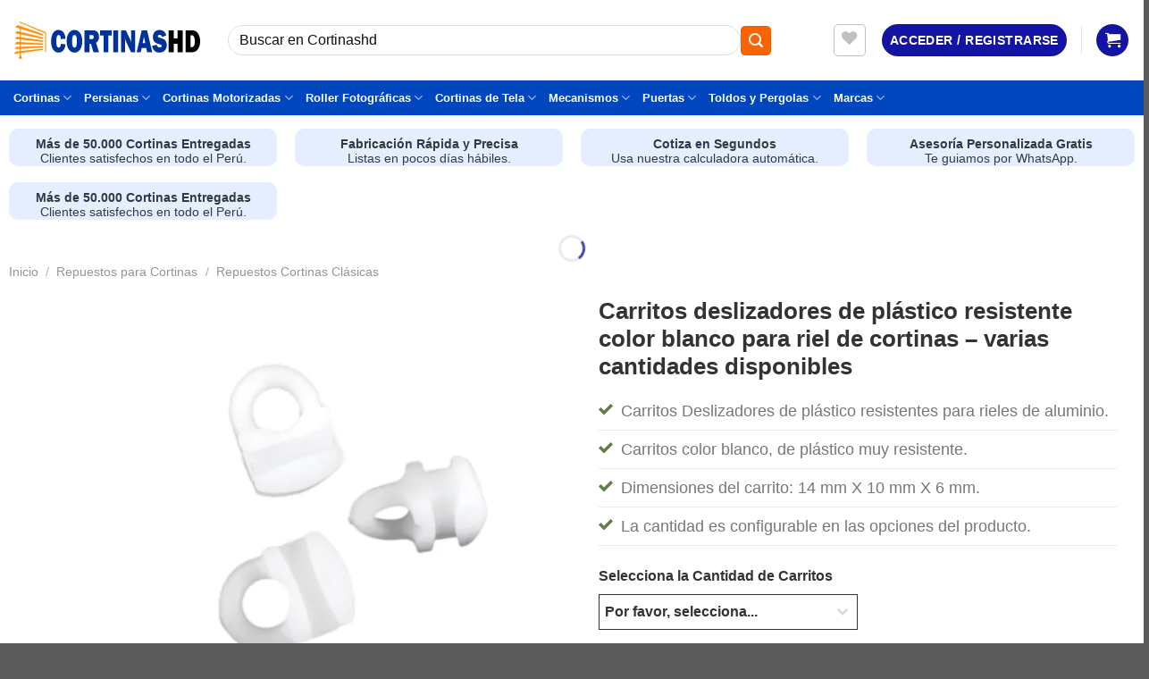

--- FILE ---
content_type: text/html; charset=UTF-8
request_url: https://cortinashd.com/cortinas-persianas/carritos-deslizadores-de-plastico-para-riel-de-cortinas/
body_size: 86866
content:
<!DOCTYPE html><html lang="es" class="loading-site no-js"><head><script data-no-optimize="1">var litespeed_docref=sessionStorage.getItem("litespeed_docref");litespeed_docref&&(Object.defineProperty(document,"referrer",{get:function(){return litespeed_docref}}),sessionStorage.removeItem("litespeed_docref"));</script> <meta charset="UTF-8" /><link rel="profile" href="http://gmpg.org/xfn/11" /><link rel="pingback" href="https://cortinashd.com/xmlrpc.php" /> <script type="litespeed/javascript">document.documentElement.className=document.documentElement.className+' yes-js js_active js'</script> <script type="litespeed/javascript">(function(html){html.className=html.className.replace(/\bno-js\b/,'js')})(document.documentElement)</script> <meta name='robots' content='index, follow, max-image-preview:large, max-snippet:-1, max-video-preview:-1' /><style id="cls-critical-fix">/* Logo fijo */
        #logo img.header-logo,
        .header-logo {
            width:210px!important;
            height:42px!important;
            max-width:210px!important;
        }

        /* Banner móvil (Fijación de espacio CLS) */
        #banner-1634620230,
        #banner-367860979, 
        #banner-1634620230 .banner-inner,
        #banner-367860979 .banner-inner, 
        #banner-1634620230 .banner-bg,
        #banner-367860979 .banner-bg {
            height:400px!important;
            min-height:400px!important;
        }
        #banner-1634620230 .banner-bg img,
        #banner-367860979 .banner-bg img {
            width:100%!important;
            height:400px!important;
            object-fit:cover;
            display:block;
        }

        /* Banner PC/Tablet (Fijación de espacio CLS) */
        #banner-1541719360,
        #banner-1541719360 .banner-inner,
        #banner-1541719360 .banner-bg {
            height:510px!important;
            min-height:510px!important;
        }
        #banner-1541719360 .banner-bg img {
            width:100%!important;
            height:510px!important;
            object-fit:cover;
            display:block;
        }
        
        /* 🔥 FIX H1UserAgentFontSizeInSection - PRODUCTO: */
        .product-title-container h1.product_title.entry-title {
            font-size: 26px !important; 
            line-height: 1.2 !important;
        }
        /* FIX H2/H3 de la descripción */
        .woocommerce-tabs .tab-content h2 {
            font-size: 1.75rem !important;
        }
        .woocommerce-tabs .tab-content h3 {
            font-size: 1.375rem !important;
        }

        /* 🔥 FIX H1UserAgentFontSizeInSection - GENERAL (RED DE SEGURIDAD): */
        .h1, h1, .h1 a {
            font-size: 2rem !important; 
        }
        .h2, h2, .h2 a {
            font-size: 1.75rem !important;
        }
        .h3, h3, .h3 a {
            font-size: 1.375rem !important;
        }</style><meta name="viewport" content="width=device-width, initial-scale=1" /><title>Carritos deslizadores de plástico para riel de cortinas | Cortinashd</title><meta name="description" content="Carritos deslizadores de plástico para riel de cortinas. Compra online de forma rápida y segura con grandes descuentos sin salir de casa en cortinashd.com" /><link rel="canonical" href="https://cortinashd.com/cortinas-persianas/carritos-deslizadores-de-plastico-para-riel-de-cortinas/" /><meta property="og:locale" content="es_ES" /><meta property="og:type" content="article" /><meta property="og:title" content="Carritos deslizadores de plástico para riel de cortinas | Cortinashd" /><meta property="og:description" content="Carritos deslizadores de plástico para riel de cortinas. Compra online de forma rápida y segura con grandes descuentos sin salir de casa en cortinashd.com" /><meta property="og:url" content="https://cortinashd.com/cortinas-persianas/carritos-deslizadores-de-plastico-para-riel-de-cortinas/" /><meta property="og:site_name" content="Cortinashd" /><meta property="article:publisher" content="https://www.facebook.com/cortinashd" /><meta property="article:modified_time" content="2026-01-16T23:55:07+00:00" /><meta property="og:image" content="https://cortinashd.com/wp-content/uploads/2023/03/carritos-de-plastico-para-riel-de-cortinas-ganchos-cortinashd-peru-001.png" /><meta property="og:image:width" content="1000" /><meta property="og:image:height" content="1000" /><meta property="og:image:type" content="image/png" /><meta name="twitter:card" content="summary_large_image" /><meta name="twitter:label1" content="Tiempo de lectura" /><meta name="twitter:data1" content="1 minuto" /> <script type="application/ld+json" class="yoast-schema-graph">{"@context":"https://schema.org","@graph":[{"@type":"WebPage","@id":"https://cortinashd.com/cortinas-persianas/carritos-deslizadores-de-plastico-para-riel-de-cortinas/","url":"https://cortinashd.com/cortinas-persianas/carritos-deslizadores-de-plastico-para-riel-de-cortinas/","name":"Carritos deslizadores de plástico para riel de cortinas | Cortinashd","isPartOf":{"@id":"https://cortinashd.com/#website"},"primaryImageOfPage":{"@id":"https://cortinashd.com/cortinas-persianas/carritos-deslizadores-de-plastico-para-riel-de-cortinas/#primaryimage"},"image":{"@id":"https://cortinashd.com/cortinas-persianas/carritos-deslizadores-de-plastico-para-riel-de-cortinas/#primaryimage"},"thumbnailUrl":"https://cortinashd.com/wp-content/uploads/2023/03/carritos-de-plastico-para-riel-de-cortinas-ganchos-cortinashd-peru-001.png","datePublished":"2023-03-23T06:16:17+00:00","dateModified":"2026-01-16T23:55:07+00:00","description":"Carritos deslizadores de plástico para riel de cortinas. Compra online de forma rápida y segura con grandes descuentos sin salir de casa en cortinashd.com","breadcrumb":{"@id":"https://cortinashd.com/cortinas-persianas/carritos-deslizadores-de-plastico-para-riel-de-cortinas/#breadcrumb"},"inLanguage":"es","potentialAction":[{"@type":"ReadAction","target":["https://cortinashd.com/cortinas-persianas/carritos-deslizadores-de-plastico-para-riel-de-cortinas/"]}]},{"@type":"ImageObject","inLanguage":"es","@id":"https://cortinashd.com/cortinas-persianas/carritos-deslizadores-de-plastico-para-riel-de-cortinas/#primaryimage","url":"https://cortinashd.com/wp-content/uploads/2023/03/carritos-de-plastico-para-riel-de-cortinas-ganchos-cortinashd-peru-001.png","contentUrl":"https://cortinashd.com/wp-content/uploads/2023/03/carritos-de-plastico-para-riel-de-cortinas-ganchos-cortinashd-peru-001.png","width":1000,"height":1000},{"@type":"BreadcrumbList","@id":"https://cortinashd.com/cortinas-persianas/carritos-deslizadores-de-plastico-para-riel-de-cortinas/#breadcrumb","itemListElement":[{"@type":"ListItem","position":1,"name":"Inicio","item":"https://cortinashd.com/"},{"@type":"ListItem","position":2,"name":"Shop","item":"https://cortinashd.com/shop/"},{"@type":"ListItem","position":3,"name":"Carritos deslizadores de plástico resistente color blanco para riel de cortinas &#8211; varias cantidades disponibles"}]},{"@type":"WebSite","@id":"https://cortinashd.com/#website","url":"https://cortinashd.com/","name":"Cortinashd","description":"Venta de Cortinas y Persianas","publisher":{"@id":"https://cortinashd.com/#organization"},"potentialAction":[{"@type":"SearchAction","target":{"@type":"EntryPoint","urlTemplate":"https://cortinashd.com/?s={search_term_string}"},"query-input":{"@type":"PropertyValueSpecification","valueRequired":true,"valueName":"search_term_string"}}],"inLanguage":"es"},{"@type":"Organization","@id":"https://cortinashd.com/#organization","name":"Cortinashd","url":"https://cortinashd.com/","logo":{"@type":"ImageObject","inLanguage":"es","@id":"https://cortinashd.com/#/schema/logo/image/","url":"https://cortinashd.com/wp-content/uploads/2025/10/logo-cortinashd.svg","contentUrl":"https://cortinashd.com/wp-content/uploads/2025/10/logo-cortinashd.svg","width":1,"height":1,"caption":"Cortinashd"},"image":{"@id":"https://cortinashd.com/#/schema/logo/image/"},"sameAs":["https://www.facebook.com/cortinashd","https://www.youtube.com/cortinashd","https://www.pinterest.com/cortinashd","https://www.tiktok.com/@cortinashd","https://www.instagram.com/cortinashd/"]}]}</script> <link rel='prefetch' href='https://cortinashd.com/wp-content/themes/flatsome/assets/js/flatsome.js?ver=e2eddd6c228105dac048' /><link rel='prefetch' href='https://cortinashd.com/wp-content/themes/flatsome/assets/js/chunk.slider.js?ver=3.20.4' /><link rel='prefetch' href='https://cortinashd.com/wp-content/themes/flatsome/assets/js/chunk.popups.js?ver=3.20.4' /><link rel='prefetch' href='https://cortinashd.com/wp-content/themes/flatsome/assets/js/chunk.tooltips.js?ver=3.20.4' /><link rel='prefetch' href='https://cortinashd.com/wp-content/themes/flatsome/assets/js/woocommerce.js?ver=1c9be63d628ff7c3ff4c' /><link rel="alternate" type="application/rss+xml" title="Cortinashd &raquo; Feed" href="https://cortinashd.com/feed/" /><link rel="alternate" type="application/rss+xml" title="Cortinashd &raquo; Feed de los comentarios" href="https://cortinashd.com/comments/feed/" /><link rel="alternate" type="application/rss+xml" title="Cortinashd &raquo; Comentario Carritos deslizadores de plástico resistente color blanco para riel de cortinas &#8211; varias cantidades disponibles del feed" href="https://cortinashd.com/cortinas-persianas/carritos-deslizadores-de-plastico-para-riel-de-cortinas/feed/" /><link rel="alternate" title="oEmbed (JSON)" type="application/json+oembed" href="https://cortinashd.com/wp-json/oembed/1.0/embed?url=https%3A%2F%2Fcortinashd.com%2Fcortinas-persianas%2Fcarritos-deslizadores-de-plastico-para-riel-de-cortinas%2F" /><link rel="alternate" title="oEmbed (XML)" type="text/xml+oembed" href="https://cortinashd.com/wp-json/oembed/1.0/embed?url=https%3A%2F%2Fcortinashd.com%2Fcortinas-persianas%2Fcarritos-deslizadores-de-plastico-para-riel-de-cortinas%2F&#038;format=xml" />
 <script src="//www.googletagmanager.com/gtag/js?id=G-MT8TLDTH99"  data-cfasync="false" data-wpfc-render="false" type="text/javascript" async></script> <script data-cfasync="false" data-wpfc-render="false" type="text/javascript">var mi_version = '9.11.1';
				var mi_track_user = true;
				var mi_no_track_reason = '';
								var MonsterInsightsDefaultLocations = {"page_location":"https:\/\/cortinashd.com\/cortinas-persianas\/carritos-deslizadores-de-plastico-para-riel-de-cortinas\/"};
								if ( typeof MonsterInsightsPrivacyGuardFilter === 'function' ) {
					var MonsterInsightsLocations = (typeof MonsterInsightsExcludeQuery === 'object') ? MonsterInsightsPrivacyGuardFilter( MonsterInsightsExcludeQuery ) : MonsterInsightsPrivacyGuardFilter( MonsterInsightsDefaultLocations );
				} else {
					var MonsterInsightsLocations = (typeof MonsterInsightsExcludeQuery === 'object') ? MonsterInsightsExcludeQuery : MonsterInsightsDefaultLocations;
				}

								var disableStrs = [
										'ga-disable-G-MT8TLDTH99',
									];

				/* Function to detect opted out users */
				function __gtagTrackerIsOptedOut() {
					for (var index = 0; index < disableStrs.length; index++) {
						if (document.cookie.indexOf(disableStrs[index] + '=true') > -1) {
							return true;
						}
					}

					return false;
				}

				/* Disable tracking if the opt-out cookie exists. */
				if (__gtagTrackerIsOptedOut()) {
					for (var index = 0; index < disableStrs.length; index++) {
						window[disableStrs[index]] = true;
					}
				}

				/* Opt-out function */
				function __gtagTrackerOptout() {
					for (var index = 0; index < disableStrs.length; index++) {
						document.cookie = disableStrs[index] + '=true; expires=Thu, 31 Dec 2099 23:59:59 UTC; path=/';
						window[disableStrs[index]] = true;
					}
				}

				if ('undefined' === typeof gaOptout) {
					function gaOptout() {
						__gtagTrackerOptout();
					}
				}
								window.dataLayer = window.dataLayer || [];

				window.MonsterInsightsDualTracker = {
					helpers: {},
					trackers: {},
				};
				if (mi_track_user) {
					function __gtagDataLayer() {
						dataLayer.push(arguments);
					}

					function __gtagTracker(type, name, parameters) {
						if (!parameters) {
							parameters = {};
						}

						if (parameters.send_to) {
							__gtagDataLayer.apply(null, arguments);
							return;
						}

						if (type === 'event') {
														parameters.send_to = monsterinsights_frontend.v4_id;
							var hookName = name;
							if (typeof parameters['event_category'] !== 'undefined') {
								hookName = parameters['event_category'] + ':' + name;
							}

							if (typeof MonsterInsightsDualTracker.trackers[hookName] !== 'undefined') {
								MonsterInsightsDualTracker.trackers[hookName](parameters);
							} else {
								__gtagDataLayer('event', name, parameters);
							}
							
						} else {
							__gtagDataLayer.apply(null, arguments);
						}
					}

					__gtagTracker('js', new Date());
					__gtagTracker('set', {
						'developer_id.dZGIzZG': true,
											});
					if ( MonsterInsightsLocations.page_location ) {
						__gtagTracker('set', MonsterInsightsLocations);
					}
										__gtagTracker('config', 'G-MT8TLDTH99', {"forceSSL":"true","link_attribution":"true"} );
										window.gtag = __gtagTracker;										(function () {
						/* https://developers.google.com/analytics/devguides/collection/analyticsjs/ */
						/* ga and __gaTracker compatibility shim. */
						var noopfn = function () {
							return null;
						};
						var newtracker = function () {
							return new Tracker();
						};
						var Tracker = function () {
							return null;
						};
						var p = Tracker.prototype;
						p.get = noopfn;
						p.set = noopfn;
						p.send = function () {
							var args = Array.prototype.slice.call(arguments);
							args.unshift('send');
							__gaTracker.apply(null, args);
						};
						var __gaTracker = function () {
							var len = arguments.length;
							if (len === 0) {
								return;
							}
							var f = arguments[len - 1];
							if (typeof f !== 'object' || f === null || typeof f.hitCallback !== 'function') {
								if ('send' === arguments[0]) {
									var hitConverted, hitObject = false, action;
									if ('event' === arguments[1]) {
										if ('undefined' !== typeof arguments[3]) {
											hitObject = {
												'eventAction': arguments[3],
												'eventCategory': arguments[2],
												'eventLabel': arguments[4],
												'value': arguments[5] ? arguments[5] : 1,
											}
										}
									}
									if ('pageview' === arguments[1]) {
										if ('undefined' !== typeof arguments[2]) {
											hitObject = {
												'eventAction': 'page_view',
												'page_path': arguments[2],
											}
										}
									}
									if (typeof arguments[2] === 'object') {
										hitObject = arguments[2];
									}
									if (typeof arguments[5] === 'object') {
										Object.assign(hitObject, arguments[5]);
									}
									if ('undefined' !== typeof arguments[1].hitType) {
										hitObject = arguments[1];
										if ('pageview' === hitObject.hitType) {
											hitObject.eventAction = 'page_view';
										}
									}
									if (hitObject) {
										action = 'timing' === arguments[1].hitType ? 'timing_complete' : hitObject.eventAction;
										hitConverted = mapArgs(hitObject);
										__gtagTracker('event', action, hitConverted);
									}
								}
								return;
							}

							function mapArgs(args) {
								var arg, hit = {};
								var gaMap = {
									'eventCategory': 'event_category',
									'eventAction': 'event_action',
									'eventLabel': 'event_label',
									'eventValue': 'event_value',
									'nonInteraction': 'non_interaction',
									'timingCategory': 'event_category',
									'timingVar': 'name',
									'timingValue': 'value',
									'timingLabel': 'event_label',
									'page': 'page_path',
									'location': 'page_location',
									'title': 'page_title',
									'referrer' : 'page_referrer',
								};
								for (arg in args) {
																		if (!(!args.hasOwnProperty(arg) || !gaMap.hasOwnProperty(arg))) {
										hit[gaMap[arg]] = args[arg];
									} else {
										hit[arg] = args[arg];
									}
								}
								return hit;
							}

							try {
								f.hitCallback();
							} catch (ex) {
							}
						};
						__gaTracker.create = newtracker;
						__gaTracker.getByName = newtracker;
						__gaTracker.getAll = function () {
							return [];
						};
						__gaTracker.remove = noopfn;
						__gaTracker.loaded = true;
						window['__gaTracker'] = __gaTracker;
					})();
									} else {
										console.log("");
					(function () {
						function __gtagTracker() {
							return null;
						}

						window['__gtagTracker'] = __gtagTracker;
						window['gtag'] = __gtagTracker;
					})();
									}</script> <style id="litespeed-ccss">.wpcf7 form .wpcf7-response-output{margin:2em .5em 1em;padding:.2em 1em;border:2px solid #00a0d2}.wpcf7 form.init .wpcf7-response-output{display:none}@keyframes spin{from{transform:rotate(0deg)}to{transform:rotate(360deg)}}.uni-node-08d4b531 .uni-row-content-wrap{color:#333}.uni-node-25953aa3{float:left;width:100%;margin-top:0;margin-bottom:0;margin-left:0;margin-right:0}.uni-node-25953aa3 .uni-col-content{background-color:#f4f4f4;padding-top:2px;padding-bottom:2px;padding-left:10px;padding-right:2px}.uni-node-99d55b63{color:#545b67;font-weight:700;font-size:20px;margin-top:0;margin-bottom:0;margin-left:0;margin-right:0}.uni-node-c22ec644{float:left;width:50%}.uni-node-2ccb787e{margin-top:10px!important;margin-bottom:10px!important;margin-left:10px!important;margin-right:10px!important}.uni-node-2ccb787e .uni-cpo-module-text_input-label{text-align:center!important;display:block;font-weight:700!important;font-size:18px!important}.uni-node-2ccb787e input[type=number]{width:100%!important;max-width:100%!important;height:36px!important;min-height:36px!important;text-align:center!important;font-weight:700!important;font-size:18px!important;border-top:1px solid #4f4f4f!important;border-bottom:1px solid #4f4f4f!important;border-left:1px solid #4f4f4f!important;border-right:1px solid #4f4f4f!important;padding-left:14px!important;padding-right:14px!important}.uni-node-9b59de39{float:right;width:50%}html{font-family:sans-serif;-ms-text-size-adjust:100%;-webkit-text-size-adjust:100%}body{margin:0}aside,figure,header,main,nav,section{display:block}canvas{display:inline-block;vertical-align:baseline}a{background-color:transparent}b,strong{font-weight:700}h1{font-size:2em;margin:.67em 0}img{border:0}svg:not(:root){overflow:hidden}figure{margin:1em 40px}hr{-moz-box-sizing:content-box;box-sizing:content-box;height:0}button,input{color:inherit;font:inherit;margin:0}button{overflow:visible}button{text-transform:none}button,html input[type=button]{-webkit-appearance:button}button::-moz-focus-inner,input::-moz-focus-inner{border:0;padding:0}input{line-height:normal}input[type=number]::-webkit-inner-spin-button,input[type=number]::-webkit-outer-spin-button{height:auto}input[type=search]{-webkit-appearance:textfield;-moz-box-sizing:content-box;-webkit-box-sizing:content-box;box-sizing:content-box}input[type=search]::-webkit-search-cancel-button,input[type=search]::-webkit-search-decoration{-webkit-appearance:none}.uni-node-content:after,.uni-node-content:before,.uni-module:after,.uni-module:before{display:table;white-space:normal;clear:both;content:""}.uni-row-content-wrap{margin-left:auto;margin-right:auto}.uni-builderius-container{width:100%}.uni-module{position:relative}.uni-module-text{white-space:pre-wrap}.uni-module-text_input input{background:#fff!important;box-shadow:none!important}.quantity{position:relative}.price-wrapper .price>.amount,.price-wrapper .price ins .amount{display:none}.wishlist-icon{position:relative}.wishlist-popup{opacity:0;max-height:0;position:absolute;overflow:hidden;padding:5px;margin-top:-10px;border-radius:5px;line-height:1.3;text-align:center;font-size:.9em;top:100%;background-color:rgba(0,0,0,.8);right:0;color:#fff}.wishlist-popup:after{bottom:100%;right:10px;border:solid transparent;content:" ";height:0;width:0;position:absolute;border-color:rgba(136,183,213,0);border-bottom-color:rgba(0,0,0,.8);border-width:10px;margin-left:-10px}button.pswp__button{box-shadow:none!important;background-image:url(/wp-content/plugins/woocommerce/assets/css/photoswipe/default-skin/default-skin.png)!important}button.pswp__button,button.pswp__button--arrow--left:before,button.pswp__button--arrow--right:before{background-color:transparent!important}button.pswp__button--arrow--left,button.pswp__button--arrow--right{background-image:none!important}.pswp{display:none;position:absolute;width:100%;height:100%;left:0;top:0;overflow:hidden;-ms-touch-action:none;touch-action:none;z-index:1500;-webkit-text-size-adjust:100%;-webkit-backface-visibility:hidden;outline:0}.pswp *{-webkit-box-sizing:border-box;box-sizing:border-box}.pswp__bg{position:absolute;left:0;top:0;width:100%;height:100%;background:#000;opacity:0;-webkit-transform:translateZ(0);transform:translateZ(0);-webkit-backface-visibility:hidden;will-change:opacity}.pswp__scroll-wrap{position:absolute;left:0;top:0;width:100%;height:100%;overflow:hidden}.pswp__container{-ms-touch-action:none;touch-action:none;position:absolute;left:0;right:0;top:0;bottom:0}.pswp__container{-webkit-touch-callout:none}.pswp__bg{will-change:opacity}.pswp__container{-webkit-backface-visibility:hidden}.pswp__item{position:absolute;left:0;right:0;top:0;bottom:0;overflow:hidden}.pswp__button{width:44px;height:44px;position:relative;background:0 0;overflow:visible;-webkit-appearance:none;display:block;border:0;padding:0;margin:0;float:right;opacity:.75;-webkit-box-shadow:none;box-shadow:none}.pswp__button::-moz-focus-inner{padding:0;border:0}.pswp__button,.pswp__button--arrow--left:before,.pswp__button--arrow--right:before{background:url(/wp-content/plugins/woocommerce/assets/css/photoswipe/default-skin/default-skin.png) 0 0 no-repeat;background-size:264px 88px;width:44px;height:44px}.pswp__button--close{background-position:0 -44px}.pswp__button--zoom{display:none;background-position:-88px 0}.pswp__button--arrow--left,.pswp__button--arrow--right{background:0 0;top:50%;margin-top:-50px;width:70px;height:100px;position:absolute}.pswp__button--arrow--left{left:0}.pswp__button--arrow--right{right:0}.pswp__button--arrow--left:before,.pswp__button--arrow--right:before{content:'';top:35px;background-color:rgba(0,0,0,.3);height:30px;width:32px;position:absolute}.pswp__button--arrow--left:before{left:6px;background-position:-138px -44px}.pswp__button--arrow--right:before{right:6px;background-position:-94px -44px}.pswp__share-modal{display:block;background:rgba(0,0,0,.5);width:100%;height:100%;top:0;left:0;padding:10px;position:absolute;z-index:1600;opacity:0;-webkit-backface-visibility:hidden;will-change:opacity}.pswp__share-modal--hidden{display:none}.pswp__share-tooltip{z-index:1620;position:absolute;background:#fff;top:56px;border-radius:2px;display:block;width:auto;right:44px;-webkit-box-shadow:0 2px 5px rgba(0,0,0,.25);box-shadow:0 2px 5px rgba(0,0,0,.25);-webkit-transform:translateY(6px);-ms-transform:translateY(6px);transform:translateY(6px);-webkit-backface-visibility:hidden;will-change:transform}.pswp__counter{position:absolute;left:0;top:0;height:44px;font-size:13px;line-height:44px;color:#fff;opacity:.75;padding:0 10px}.pswp__caption{position:absolute;left:0;bottom:0;width:100%;min-height:44px}.pswp__caption__center{text-align:left;max-width:420px;margin:0 auto;font-size:13px;padding:10px;line-height:20px;color:#ccc}.pswp__preloader{width:44px;height:44px;position:absolute;top:0;left:50%;margin-left:-22px;opacity:0;will-change:opacity;direction:ltr}@media screen and (max-width:1024px){.pswp__preloader{position:relative;left:auto;top:auto;margin:0;float:right}}.pswp__ui{-webkit-font-smoothing:auto;visibility:visible;opacity:1;z-index:1550}.pswp__top-bar{position:absolute;left:0;top:0;height:44px;width:100%}.pswp__caption,.pswp__top-bar{-webkit-backface-visibility:hidden;will-change:opacity}.pswp__caption,.pswp__top-bar{background-color:rgba(0,0,0,.5)}.pswp__ui--hidden .pswp__button--arrow--left,.pswp__ui--hidden .pswp__button--arrow--right,.pswp__ui--hidden .pswp__caption,.pswp__ui--hidden .pswp__top-bar{opacity:.001}:root{--joinchat-ico:url("data:image/svg+xml;charset=utf-8,%3Csvg xmlns='http://www.w3.org/2000/svg' viewBox='0 0 24 24'%3E%3Cpath fill='%23fff' d='M3.516 3.516c4.686-4.686 12.284-4.686 16.97 0 4.686 4.686 4.686 12.283 0 16.97a12.004 12.004 0 0 1-13.754 2.299l-5.814.735a.392.392 0 0 1-.438-.44l.748-5.788A12.002 12.002 0 0 1 3.517 3.517zm3.61 17.043.3.158a9.846 9.846 0 0 0 11.534-1.758c3.843-3.843 3.843-10.074 0-13.918-3.843-3.843-10.075-3.843-13.918 0a9.846 9.846 0 0 0-1.747 11.554l.16.303-.51 3.942a.196.196 0 0 0 .219.22l3.961-.501zm6.534-7.003-.933 1.164a9.843 9.843 0 0 1-3.497-3.495l1.166-.933a.792.792 0 0 0 .23-.94L9.561 6.96a.793.793 0 0 0-.924-.445 1291.6 1291.6 0 0 0-2.023.524.797.797 0 0 0-.588.88 11.754 11.754 0 0 0 10.005 10.005.797.797 0 0 0 .88-.587l.525-2.023a.793.793 0 0 0-.445-.923L14.6 13.327a.792.792 0 0 0-.94.23z'/%3E%3C/svg%3E");--joinchat-font:-apple-system,blinkmacsystemfont,"Segoe UI",roboto,oxygen-sans,ubuntu,cantarell,"Helvetica Neue",sans-serif}.joinchat{--bottom:20px;--sep:20px;--s:60px;--header:calc(var(--s)*1.16667);--vh:100vh;--red:37;--green:211;--blue:102;--rgb:var(--red) var(--green) var(--blue);--color:rgb(var(--rgb));--dark:rgb(calc(var(--red) - 75) calc(var(--green) - 75) calc(var(--blue) - 75));--hover:rgb(calc(var(--red) + 50) calc(var(--green) + 50) calc(var(--blue) + 50));--bg:rgb(var(--rgb)/4%);--tolerance:210;--bw:calc((var(--red)*0.2126 + var(--green)*0.7152 + var(--blue)*0.0722 - var(--tolerance))*-10000000);--text:hsl(0deg 0% calc(var(--bw)*1%)/clamp(70%,var(--bw)*1%,100%));--msg:var(--color);color:var(--text);display:none;position:fixed;z-index:9000;right:var(--sep);bottom:var(--bottom);font:normal normal normal 16px/1.625em var(--joinchat-font);letter-spacing:0;animation:joinchat_show .5s cubic-bezier(.18,.89,.32,1.28) 10ms both;transform:scale3d(0,0,0);transform-origin:calc(var(--s)/-2) calc(var(--s)/-4);touch-action:manipulation;-webkit-font-smoothing:antialiased}.joinchat *,.joinchat :after,.joinchat :before{box-sizing:border-box}@supports not (width:clamp(1px,1%,10px)){.joinchat{--text:hsl(0deg 0% calc(var(--bw)*1%)/90%)}}.joinchat__button{display:flex;flex-direction:row;position:absolute;z-index:2;bottom:8px;right:8px;height:var(--s);min-width:var(--s);background:#25d366;color:inherit;border-radius:calc(var(--s)/2);box-shadow:1px 6px 24px 0 rgba(7,94,84,.24)}.joinchat__button__open{width:var(--s);height:var(--s);border-radius:50%;background:rgb(0 0 0/0) var(--joinchat-ico) 50% no-repeat;background-size:60%;overflow:hidden}.joinchat__button__send{display:none;flex-shrink:0;width:var(--s);height:var(--s);max-width:var(--s);padding:calc(var(--s)*0.18);margin:0;overflow:hidden}.joinchat__button__send path{fill:none!important;stroke:var(--text)!important}.joinchat__button__send .joinchat_svg__plain{stroke-dasharray:1097;stroke-dashoffset:1097;animation:joinchat_plain 6s .2s ease-in-out infinite}.joinchat__button__send .joinchat_svg__chat{stroke-dasharray:1020;stroke-dashoffset:1020;animation:joinchat_chat 6s 3.2s ease-in-out infinite}.joinchat__button__sendtext{padding:0;max-width:0;border-radius:var(--s);font-weight:600;line-height:var(--s);white-space:nowrap;opacity:0;overflow:hidden;text-overflow:ellipsis}.joinchat__badge{position:absolute;top:-4px;right:-4px;width:20px;height:20px;border:none;border-radius:50%;background:#e82c0c;color:#fff;font-size:12px;font-weight:600;line-height:20px;text-align:center;box-shadow:none;opacity:0}.joinchat__tooltip{position:absolute;top:calc(var(--s)/2 - 16px);right:calc(var(--s) + 16px);max-width:calc(100vw - var(--s) - 45px);height:32px;padding:0 14px;border:none;border-radius:16px;background:#fff;color:rgba(0,0,0,.8);line-height:31px;white-space:nowrap;opacity:0;filter:drop-shadow(0 1px 4px rgba(0,0,0,.4))}.joinchat__tooltip:after{content:"";display:block;position:absolute;top:10px;right:-6px;border:8px solid transparent;border-width:6px 0 6px 8px;border-left-color:#fff}.joinchat__tooltip div{width:-moz-max-content;width:max-content;max-width:100%;overflow:hidden;text-overflow:ellipsis}.joinchat__qr{position:absolute;bottom:calc(var(--s) + 16px);right:0;display:none;flex-direction:column-reverse;width:228px;min-height:200px;padding:14px 14px 10px;border:none;border-radius:16px;background:#fff;color:rgba(0,0,0,.8);text-align:center;white-space:nowrap;filter:drop-shadow(0 1px 4px rgba(0,0,0,.4));animation:joinchat_badge_in .4s cubic-bezier(.11,.84,.83,1.01) .5s both}.joinchat__qr:after{content:"";display:block;position:absolute;bottom:-6px;right:calc(var(--s)/2 - 6px);border:8px solid transparent;border-width:8px 6px 0;border-top-color:#fff}.joinchat__qr div{font-size:14px;color:#4a4a4a;overflow:hidden;text-overflow:ellipsis}.joinchat__box{display:flex;flex-direction:column;position:absolute;bottom:0;right:0;z-index:1;width:calc(100vw - var(--sep)*2);max-width:400px;max-height:calc(var(--vh) - var(--bottom) - var(--sep));border-radius:calc(var(--s)/2 + 2px);background:#fff linear-gradient(180deg,var(--color),var(--color) var(--header),var(--bg) var(--header),var(--bg));box-shadow:0 2px 6px 0 rgba(0,0,0,.5);text-align:left;overflow:hidden;transform:scale3d(0,0,0);opacity:0}.joinchat__header{display:flex;flex-flow:row;align-items:center;position:relative;flex-shrink:0;height:var(--header);min-height:50px;padding:0 70px 0 26px;margin:0}.joinchat__wa{height:28px;width:auto;fill:currentcolor;opacity:.8}.joinchat__close{--size:34px;position:absolute;top:calc(50% - var(--size)/2);right:24px;width:var(--size);height:var(--size);border-radius:50%;background:rgba(0,0,0,.4) url("data:image/svg+xml;charset=utf-8,%3Csvg xmlns='http://www.w3.org/2000/svg' fill='%23fff' viewBox='0 0 24 24'%3E%3Cpath d='M24 2.4 21.6 0 12 9.6 2.4 0 0 2.4 9.6 12 0 21.6 2.4 24l9.6-9.6 9.6 9.6 2.4-2.4-9.6-9.6L24 2.4z'/%3E%3C/svg%3E") 50% no-repeat;background-size:12px}.joinchat__box__scroll{overflow:hidden scroll;overscroll-behavior-y:contain;-webkit-overflow-scrolling:touch}.joinchat__box__scroll::-webkit-scrollbar{width:4px;background:rgb(0 0 0/0)}.joinchat__box__scroll::-webkit-scrollbar-thumb{border-radius:2px;background:rgb(0 0 0/0)}.joinchat__box__content{width:calc(100% + 4px);padding:20px 0 calc(var(--s) + 16px)}.joinchat{--peak:url(#joinchat__peak_l)}.joinchat__message{position:relative;min-height:56px;padding:15px 20px;margin:0 26px 26px;border-radius:26px;background:#fff;color:#4a4a4a;word-break:break-word;filter:drop-shadow(0 1px 2px rgba(0,0,0,.3));transform:translateZ(0)}.joinchat__message:before{content:"";display:block;position:absolute;bottom:18px;left:-15px;width:17px;height:25px;background:inherit;-webkit-clip-path:var(--peak);clip-path:var(--peak)}@keyframes joinchat_show{0%{transform:scale3d(0,0,0)}to{transform:scaleX(1)}}@keyframes joinchat_badge_in{0%{opacity:0;transform:translate3d(0,50px,0)}to{opacity:1;transform:translateZ(0)}}@keyframes joinchat_plain{0%,50%,to{stroke-dashoffset:1097}5%,45%{stroke-dashoffset:0}}@keyframes joinchat_chat{0%,50%,to{stroke-dashoffset:1020}5%,45%{stroke-dashoffset:0}}@media (prefers-reduced-motion){.joinchat{animation:none}.joinchat__button__send .joinchat_svg__plain{stroke-dasharray:0;animation:none}.joinchat__button__send .joinchat_svg__chat{animation:none}}.pum-container,.pum-content,.pum-content+.pum-close,.pum-overlay,.pum-title{background:0 0;border:none;bottom:auto;clear:none;float:none;font-family:inherit;font-size:medium;font-style:normal;font-weight:400;height:auto;left:auto;letter-spacing:normal;line-height:normal;max-height:none;max-width:none;min-height:0;min-width:0;overflow:visible;position:static;right:auto;text-align:left;text-decoration:none;text-indent:0;text-transform:none;top:auto;visibility:visible;white-space:normal;width:auto;z-index:auto}.pum-content,.pum-title{position:relative;z-index:1}.pum-overlay{position:fixed}.pum-overlay{height:100%;width:100%;top:0;left:0;right:0;bottom:0;z-index:1999999999;overflow:initial;display:none}.pum-overlay,.pum-overlay *,.pum-overlay :after,.pum-overlay :before,.pum-overlay:after,.pum-overlay:before{box-sizing:border-box}.pum-container{top:100px;position:absolute;margin-bottom:3em;z-index:1999999999}.pum-container.pum-responsive{left:50%;margin-left:-47.5%;width:95%;height:auto;overflow:visible}.pum-container.pum-responsive img{max-width:100%;height:auto}@media only screen and (min-width:1024px){.pum-container.pum-responsive.pum-responsive-small{margin-left:-20%;width:40%}.pum-container.pum-responsive.pum-responsive-medium{margin-left:-30%;width:60%}}.pum-container .pum-title{margin-bottom:.5em}.pum-container .pum-content>:last-child{margin-bottom:0}.pum-container .pum-content>:first-child{margin-top:0}.pum-container .pum-content+.pum-close{text-decoration:none;text-align:center;line-height:1;position:absolute;min-width:1em;z-index:2;background-color:transparent}.pum-form{margin:0 auto 16px}.pum-form__field{margin-bottom:1em}.pum-form__submit{position:relative}.pum-form--alignment-center{text-align:center}.pum-form--layout-block .pum-form__field,.pum-form--layout-block button,.pum-form--layout-block div,.pum-form--layout-block input{display:block;width:100%}.pum-form--style-default input[type=email],.pum-form--style-default input[type=text]{background-color:#f8f7f7;margin-bottom:5px;font-size:14px;padding:10px 8px}.pum-form--style-default button{font-size:18px;margin:10px 0 0;padding:10px 5px}.pum-theme-5940,.pum-theme-hello-box{background-color:rgba(0,0,0,.5)}.pum-theme-5940 .pum-container,.pum-theme-hello-box .pum-container{padding:20px;border-radius:5px;border:2px solid #000;box-shadow:0px 0px 0px 0px rgba(2,2,2,0);background-color:rgba(255,255,255,1)}.pum-theme-5940 .pum-title,.pum-theme-hello-box .pum-title{color:#2d2d2d;text-align:left;text-shadow:0px 0px 0px rgba(2,2,2,.23);font-family:Montserrat;font-weight:400;font-size:32px;line-height:36px}.pum-theme-5940 .pum-content,.pum-theme-hello-box .pum-content{color:#3f3f3f;font-family:Roboto;font-weight:400}.pum-theme-5940 .pum-content+.pum-close,.pum-theme-hello-box .pum-content+.pum-close{position:absolute;height:auto;width:auto;left:auto;right:-30px;bottom:auto;top:-30px;padding:0;color:#2d2d2d;font-family:Times New Roman;font-weight:100;font-size:32px;line-height:28px;border:1px solid #fff;border-radius:28px;box-shadow:0px 0px 0px 0px rgba(2,2,2,.23);text-shadow:0px 0px 0px rgba(0,0,0,.23);background-color:rgba(255,255,255,1)}#pum-9886{z-index:1999999999}#pum-7673{z-index:1999999999}#pum-9978{z-index:1999999999}#pum-10538{z-index:1999999999}#pum-11139{z-index:1999999999}#pum-11204{z-index:1999999999}#pum-11206{z-index:1999999999}#pum-11258{z-index:1999999999}#pum-7685{z-index:1999999999}ul{box-sizing:border-box}.wp-block-columns{align-items:normal!important;box-sizing:border-box;display:flex;flex-wrap:wrap!important}@media (min-width:782px){.wp-block-columns{flex-wrap:nowrap!important}}@media (max-width:781px){.wp-block-columns:not(.is-not-stacked-on-mobile)>.wp-block-column{flex-basis:100%!important}}@media (min-width:782px){.wp-block-columns:not(.is-not-stacked-on-mobile)>.wp-block-column{flex-basis:0;flex-grow:1}}.wp-block-column{flex-grow:1;min-width:0;overflow-wrap:break-word;word-break:break-word}.wp-block-media-text{box-sizing:border-box;direction:ltr;display:grid;grid-template-columns:50% 1fr;grid-template-rows:auto}.wp-block-media-text .wp-block-media-text__content,.wp-block-media-text .wp-block-media-text__media{align-self:center}.wp-block-media-text .wp-block-media-text__media{grid-column:1;grid-row:1;margin:0}.wp-block-media-text .wp-block-media-text__content{direction:ltr;grid-column:2;grid-row:1;padding:0 8%;word-break:break-word}.wp-block-media-text__media img{height:auto;max-width:unset;vertical-align:middle;width:100%}@media (max-width:600px){.wp-block-media-text.is-stacked-on-mobile{grid-template-columns:100%!important}.wp-block-media-text.is-stacked-on-mobile .wp-block-media-text__media{grid-column:1;grid-row:1}.wp-block-media-text.is-stacked-on-mobile .wp-block-media-text__content{grid-column:1;grid-row:2}}.wp-block-separator{border:1px solid;border-left:none;border-right:none}html{-ms-text-size-adjust:100%;-webkit-text-size-adjust:100%;font-family:sans-serif}body{margin:0}aside,figure,header,main,nav,section{display:block}canvas{display:inline-block}a{background-color:transparent}b,strong{font-weight:inherit;font-weight:bolder}img{border-style:none}svg:not(:root){overflow:hidden}button,input{font:inherit}button,input{overflow:visible}button{text-transform:none}[type=submit],button,html [type=button]{-webkit-appearance:button}button::-moz-focus-inner,input::-moz-focus-inner{border:0;padding:0}button:-moz-focusring,input:-moz-focusring{outline:1px dotted ButtonText}[type=number]::-webkit-inner-spin-button,[type=number]::-webkit-outer-spin-button{height:auto}[type=search]{-webkit-appearance:textfield}[type=search]::-webkit-search-cancel-button,[type=search]::-webkit-search-decoration{-webkit-appearance:none}*,:after,:before,html{box-sizing:border-box}html{background-attachment:fixed}body{-webkit-font-smoothing:antialiased;-moz-osx-font-smoothing:grayscale;color:#777}hr{border-width:0;border-top:1px solid;margin:15px 0;opacity:.1}img{display:inline-block;height:auto;max-width:100%;vertical-align:middle}figure{margin:0}p:empty{display:none}a,button,input{touch-action:manipulation}.col{margin:0;padding:0 15px 30px;position:relative;width:100%}.col-inner{background-position:50% 50%;background-repeat:no-repeat;background-size:cover;flex:1 0 auto;margin-left:auto;margin-right:auto;position:relative;width:100%}@media screen and (min-width:850px){.col:first-child .col-inner{margin-left:auto;margin-right:0}.col+.col .col-inner{margin-left:0;margin-right:auto}}@media screen and (min-width:850px){.large-col-first{order:-1}}@media screen and (max-width:849px){.col{padding-bottom:30px}}.align-center{justify-content:center!important}.small-12{flex-basis:100%;max-width:100%}.small-columns-4>.col{flex-basis:25%;max-width:25%}@media screen and (min-width:550px){.medium-2{flex-basis:16.6666666667%;max-width:16.6666666667%}.medium-3{flex-basis:25%;max-width:25%}.medium-4{flex-basis:33.3333333333%;max-width:33.3333333333%}.medium-6{flex-basis:50%;max-width:50%}.medium-12{flex-basis:100%;max-width:100%}}@media screen and (min-width:850px){.large-2{flex-basis:16.6666666667%;max-width:16.6666666667%}.large-3{flex-basis:25%;max-width:25%}.large-4{flex-basis:33.3333333333%;max-width:33.3333333333%}.large-6{flex-basis:50%;max-width:50%}.large-8{flex-basis:66.6666666667%;max-width:66.6666666667%}.large-9{flex-basis:75%;max-width:75%}.large-10{flex-basis:83.3333333333%;max-width:83.3333333333%}.large-12{flex-basis:100%;max-width:100%}}.container,.row{margin-left:auto;margin-right:auto;width:100%}.container{padding-left:15px;padding-right:15px}.container,.row{max-width:1080px}.row.row-collapse{max-width:1050px}.row.row-small{max-width:1065px}.flex-row{align-items:center;display:flex;flex-flow:row nowrap;justify-content:space-between;width:100%}.header .flex-row{height:100%}.flex-col{max-height:100%}.flex-grow{-ms-flex-negative:1;-ms-flex-preferred-size:auto!important;flex:1}.flex-center{margin:0 auto}.flex-left{margin-right:auto}.flex-right{margin-left:auto}@media (-ms-high-contrast:none){.nav>li>a>i{top:-1px}}.row{display:flex;flex-flow:row wrap;width:100%}.container .row:not(.row-collapse),.row .row:not(.row-collapse){margin-left:-15px;margin-right:-15px;padding-left:0;padding-right:0;width:auto}.row-collapse{padding:0}.row-collapse>.col{padding:0!important}.container .row-small:not(.row-collapse),.row .row-small:not(.row-collapse){margin-bottom:0;margin-left:-10px;margin-right:-10px}.row-small>.col{margin-bottom:0;padding:0 9.8px 19.6px}.section{align-items:center;display:flex;flex-flow:row;min-height:auto;padding:30px 0;position:relative;width:100%}.section-bg{overflow:hidden}.section-bg,.section-content{width:100%}.section-content{z-index:1}.container .section{padding-left:30px;padding-right:30px}.nav-dropdown{background-color:#fff;color:#777;display:table;left:-99999px;margin:0;max-height:0;min-width:260px;opacity:0;padding:20px 0;position:absolute;text-align:left;visibility:hidden;z-index:9}.nav-dropdown:after{clear:both;content:"";display:block;height:0;visibility:hidden}.nav-dropdown li{display:block;margin:0;vertical-align:top}.nav-dropdown>li>a{display:block;line-height:1.3;padding:10px 20px;width:auto}.nav-dropdown>li:last-child:not(.nav-dropdown-col)>a{border-bottom:0!important}.nav-dropdown.nav-dropdown-bold>li>a{border-radius:10px;margin:0 10px;padding-left:10px;padding-right:5px}.menu-item-has-block .nav-dropdown{padding:0}.nav-dropdown-has-arrow li.has-dropdown:after,.nav-dropdown-has-arrow li.has-dropdown:before{border:solid transparent;bottom:-2px;content:"";height:0;left:50%;opacity:0;position:absolute;width:0;z-index:10}.nav-dropdown-has-arrow li.has-dropdown:after{border-color:hsla(0,0%,87%,0) hsla(0,0%,87%,0) #fff;border-width:8px;margin-left:-8px}.nav-dropdown-has-arrow li.has-dropdown:before{border-width:11px;margin-left:-11px;z-index:-999}.nav-dropdown-has-arrow li.has-dropdown.menu-item-design-container-width:after,.nav-dropdown-has-arrow li.has-dropdown.menu-item-design-container-width:before{display:none}.nav-dropdown-has-shadow .nav-dropdown{box-shadow:1px 1px 15px rgba(0,0,0,.15)}.nav-dropdown-has-arrow.nav-dropdown-has-border li.has-dropdown:before{border-bottom-color:#ddd}.nav-dropdown-has-border .nav-dropdown{border:2px solid #ddd}.label-hot.menu-item>a:after,.label-new.menu-item>a:after,.label-popular.menu-item>a:after,.label-sale.menu-item>a:after{background-color:#000;border-radius:2px;color:#fff;content:"";display:inline-block;font-size:9px;font-weight:bolder;letter-spacing:-.1px;line-height:9px;margin-left:4px;padding:2px 3px 3px;position:relative;text-transform:uppercase;top:-2px}.label-new.menu-item>a:after{background-color:var(--fs-color-primary)}.label-sale.menu-item>a:after{background-color:var(--fs-color-secondary)}.label-popular.menu-item>a:after{background-color:var(--fs-color-success)}.label-hot.menu-item>a:after{background-color:var(--fs-color-alert)}.nav p{margin:0;padding-bottom:0}.nav,.nav ul:not(.nav-dropdown){margin:0;padding:0}.nav{align-items:center;display:inline-block;display:flex;flex-flow:row wrap;width:100%}.nav,.nav>li{position:relative}.nav>li{list-style:none;margin:0 7px;padding:0}.nav>li,.nav>li>a{display:inline-block}.nav>li>a{align-items:center;display:inline-flex;flex-wrap:wrap;padding:10px 0}.nav.nav-small>li>a{font-weight:400;padding-bottom:5px;padding-top:5px;vertical-align:top}.nav-small.nav>li.html{font-size:.75em}.nav-center{justify-content:center}.nav-left{justify-content:flex-start}.nav-right{justify-content:flex-end}@media (max-width:849px){.medium-nav-center{justify-content:center}}.nav-dropdown>li>a,.nav>li>a{color:hsla(0,0%,40%,.85)}.nav-dropdown>li>a{display:block}.nav li:first-child{margin-left:0!important}.nav li:last-child{margin-right:0!important}.nav-uppercase>li>a{font-weight:bolder;letter-spacing:.02em;text-transform:uppercase}@media (min-width:850px){.nav-divided>li{margin:0 .7em}.nav-divided>li+li>a:after{border-left:1px solid rgba(0,0,0,.1);content:"";height:15px;left:-1em;margin-top:-7px;position:absolute;top:50%;width:1px}}li.html form,li.html input{margin:0}.mobile-sidebar-levels-1 .nav-slide>li>.sub-menu,.mobile-sidebar-levels-1 .nav-slide>li>ul.children{-webkit-overflow-scrolling:touch;bottom:0;display:none;left:100%;opacity:1;overflow:visible;overflow-y:auto;padding-bottom:20px;padding-right:0;padding-top:20px;position:fixed;top:0;transform:none;width:100%}.mobile-sidebar-levels-1 .nav-slide>li>.sub-menu>li,.mobile-sidebar-levels-1 .nav-slide>li>ul.children>li{align-items:center;display:flex;flex-flow:row wrap}.nav-slide{-webkit-overflow-scrolling:auto;height:100%;overflow:visible;overflow-y:auto;padding-top:20px}.nav-slide>li{flex-shrink:0}.nav.nav-vertical{flex-flow:column}.nav.nav-vertical li{list-style:none;margin:0;width:100%}.nav-vertical li li{font-size:1em;padding-left:.5em}.nav-vertical>li{align-items:center;display:flex;flex-flow:row wrap}.nav-vertical>li ul{width:100%}.nav-vertical li li.menu-item-has-children{margin-bottom:1em}.nav-vertical li li.menu-item-has-children:not(:first-child){margin-top:1em}.nav-vertical>li>a,.nav-vertical>li>ul>li a{align-items:center;display:flex;flex-grow:1;width:auto}.nav-vertical li li.menu-item-has-children>a{color:#000;font-size:.8em;font-weight:bolder;text-transform:uppercase}.nav-vertical>li.html{padding-bottom:1em;padding-top:1em}.nav-vertical>li>ul li a{color:#666}.nav-vertical>li>ul{margin:0 0 2em;padding-left:1em}.nav .children{left:-99999px;opacity:0;position:fixed;transform:translateX(-10px)}@media (prefers-reduced-motion){.nav .children{opacity:1;transform:none}}.nav-sidebar.nav-vertical>li+li{border-top:1px solid #ececec}.nav-vertical>li+li{border-top:1px solid #ececec}.badge-container{margin:30px 0 0}.box{margin:0 auto;position:relative;width:100%}.box a{display:inline-block}.box-image>a{display:block}.box-text{font-size:.9em;padding-bottom:1.4em;padding-top:.7em;position:relative;width:100%}@media (max-width:549px){.box-text{font-size:85%}}.box-image{height:auto;margin:0 auto;overflow:hidden;position:relative}.box-text.text-center{padding-left:10px;padding-right:10px}.box-image img{margin:0 auto;max-width:100%;width:100%}.button,button,input[type=button]{background-color:transparent;border:1px solid transparent;border-radius:0;box-sizing:border-box;color:currentColor;display:inline-block;font-size:.97em;font-weight:bolder;letter-spacing:.03em;line-height:2.4em;margin-right:1em;margin-top:0;max-width:100%;min-height:2.5em;padding:0 1.2em;position:relative;text-align:center;text-decoration:none;text-rendering:optimizeLegibility;text-shadow:none;text-transform:uppercase;vertical-align:middle}.button span{display:inline-block;line-height:1.6}.button.is-outline{line-height:2.19em}.button,input[type=button].button{background-color:var(--fs-color-primary);border-color:rgba(0,0,0,.05);color:#fff}.button.is-outline{background-color:transparent;border:2px solid}.is-form,input[type=button].is-form{background-color:#f9f9f9;border:1px solid #ddd;color:#666;font-weight:400;overflow:hidden;position:relative;text-shadow:1px 1px 1px #fff;text-transform:none}.is-outline{color:silver}.primary{background-color:var(--fs-color-primary)}.button.alt,.secondary{background-color:var(--fs-color-secondary)}.text-center .button:first-of-type{margin-left:0!important}.text-center .button:last-of-type,.text-right .button:last-of-type{margin-right:0!important}.header-button{display:inline-block}.header-button .button{margin:0}.flex-col .button,.flex-col button,.flex-col input{margin-bottom:0}.is-divider{background-color:rgba(0,0,0,.1);display:block;height:3px;margin:1em 0;max-width:30px;width:100%}.widget .is-divider{margin-top:.66em}form{margin-bottom:0}input[type=email],input[type=number],input[type=search],input[type=text]{background-color:#fff;border:1px solid #ddd;border-radius:0;box-shadow:inset 0 1px 2px rgba(0,0,0,.1);box-sizing:border-box;color:#333;font-size:.97em;height:2.507em;max-width:100%;padding:0 .75em;vertical-align:middle;width:100%}@media (max-width:849px){input[type=email],input[type=number],input[type=search],input[type=text]{font-size:1rem}}input[type=email],input[type=number],input[type=search],input[type=text]{-webkit-appearance:none;-moz-appearance:none;appearance:none}label{display:block;font-size:.9em;font-weight:700;margin-bottom:.4em}.icon-box .icon-box-img{margin-bottom:1em;max-width:100%;position:relative}.icon-box-img svg{padding-top:.2em;width:100%}.icon-box-img svg{fill:currentColor;height:100%;width:100%}.icon-box-img svg path{fill:currentColor}.icon-box-left{display:flex;flex-flow:row wrap;width:100%}.icon-box-left .icon-box-img{flex:0 0 auto;margin-bottom:0;max-width:200px}.icon-box-left .icon-box-text{flex:1 1 0px}.icon-box-left .icon-box-img+.icon-box-text{padding-left:1em}i[class*=" icon-"],i[class^=icon-]{speak:none!important;display:inline-block;font-display:block;font-family:fl-icons!important;font-style:normal!important;font-variant:normal!important;font-weight:400!important;line-height:1.2;margin:0;padding:0;position:relative;text-transform:none!important}.button i,button i{top:-1.5px;vertical-align:middle}a.icon:not(.button){font-family:sans-serif;font-size:1.2em;margin-left:.25em;margin-right:.25em}.header a.icon:not(.button){margin-left:.3em;margin-right:.3em}.header .nav-small a.icon:not(.button){font-size:1em}.button.icon{display:inline-block;margin-left:.12em;margin-right:.12em;min-width:2.5em;padding-left:.6em;padding-right:.6em}.button.icon i{font-size:1.2em}.button.icon.is-small{border-width:1px}.button.icon.is-small i{top:-1px}.button.icon.circle{padding-left:0;padding-right:0}.button.icon.circle>span{margin:0 8px}.button.icon.circle>span+i{margin-left:-4px}.button.icon.circle>i{margin:0 8px}.button.icon.circle>i:only-child{margin:0}.nav>li>a>i{font-size:20px;vertical-align:middle}.nav li.has-icon-left>a>img{margin-right:5px}.button:not(.icon)>i{margin-left:-.15em;margin-right:.4em}.button:not(.icon)>span+i{margin-left:.4em;margin-right:-.15em}.has-dropdown .icon-angle-down{font-size:16px;margin-left:.2em;opacity:.6}[data-icon-label]{position:relative}[data-icon-label="0"]:after{display:none}[data-icon-label]:after{background-color:var(--fs-color-secondary);border-radius:99px;box-shadow:1px 1px 3px 0 rgba(0,0,0,.3);color:#fff;content:attr(data-icon-label);font-family:Arial,Sans-serif!important;font-size:11px;font-style:normal;font-weight:bolder;height:17px;letter-spacing:-.5px;line-height:17px;min-width:17px;opacity:.9;padding-left:2px;padding-right:2px;position:absolute;right:-10px;text-align:center;top:-10px;z-index:1}.button [data-icon-label]:after{right:-12px;top:-12px}img{opacity:1}.img{position:relative}.img{width:100%}.lazy-load{background-color:rgba(0,0,0,.03)}.image-cover{background-position:50% 50%;background-size:cover;height:auto;overflow:hidden;padding-top:100%;position:relative}.image-cover img{bottom:0;font-family:"object-fit: cover;";height:100%;left:0;-o-object-fit:cover;object-fit:cover;-o-object-position:50% 50%;object-position:50% 50%;position:absolute;right:0;top:0;width:100%}.image-tools{padding:10px;position:absolute}.image-tools.top.right{padding-bottom:0;padding-left:0}@media only screen and (max-device-width:1024px){.image-tools{opacity:1!important;padding:5px}}.pswp__bg{background-color:rgba(0,0,0,.6)}@media (min-width:549px){.pswp__top-bar{background-color:transparent!important}}.pswp__item{opacity:0}.pswp__caption__center{text-align:center}.mfp-hide{display:none!important}.loading-spin{position:relative}.loading-spin{animation:spin .6s linear infinite;border-bottom:3px solid rgba(0,0,0,.1)!important;border-left:3px solid var(--fs-color-primary);border-radius:50%;border-right:3px solid rgba(0,0,0,.1)!important;border-top:3px solid rgba(0,0,0,.1)!important;content:"";font-size:10px;height:30px;margin:0 auto;opacity:.8;text-indent:-9999em;width:30px}.loading-spin{border-radius:50%;height:30px;width:30px}@keyframes spin{0%{transform:rotate(0deg)}to{transform:rotate(1turn)}}.ux-menu-link{align-items:center}.ux-menu.ux-menu--divider-solid .ux-menu-link:not(:last-of-type) .ux-menu-link__link{border-bottom-style:solid}.ux-menu-link__link{align-items:baseline;border-bottom-color:#ececec;border-bottom-width:1px;color:currentColor;flex:1;min-height:2.5em;padding-bottom:.3em;padding-top:.3em}.ux-menu-link__icon{flex-shrink:0;vertical-align:middle;width:16px}.ux-menu-link__icon+.ux-menu-link__text{padding-left:.5em}.stack{--stack-gap:0;display:flex}.stack-col{flex-direction:column}.stack-col>*{margin:0!important}.stack-col>*~*{margin-top:var(--stack-gap)!important}.justify-start{justify-content:flex-start}label{color:#222}.row-slider,.slider{position:relative;scrollbar-width:none}.slider:not(.flickity-enabled){-ms-overflow-style:-ms-autohiding-scrollbar;overflow-x:scroll;overflow-y:hidden;white-space:nowrap;width:auto}.row-slider::-webkit-scrollbar,.slider::-webkit-scrollbar{height:0!important;width:0!important}.row.row-slider:not(.flickity-enabled){display:block}.slider:not(.flickity-enabled)>*{display:inline-block!important;vertical-align:top;white-space:normal!important}.slider>div:not(.col){width:100%}a{color:var(--fs-experimental-link-color);text-decoration:none}a.plain{color:currentColor}ul{list-style:disc}ul{margin-top:0;padding:0}ul ul{margin:1.5em 0 1.5em 3em}li{margin-bottom:.6em}.col-inner ul li{margin-left:1.3em}ul li.bullet-checkmark{border-bottom:1px solid #ececec;list-style:none;margin:0;padding:7px 0 7px 25px;position:relative}ul li.bullet-checkmark:before{color:var(--fs-color-success);font-family:fl-icons;font-size:16px;left:0;position:absolute}ul li.bullet-checkmark:before{content:""!important}.button,button,input{margin-bottom:1em}figure,form,p,ul{margin-bottom:1.3em}body{line-height:1.6}h1,h2,h3,h4,h6{color:#555;margin-bottom:.5em;margin-top:0;text-rendering:optimizeSpeed;width:100%}h1{font-size:1.7em}h1,h2{line-height:1.3}h2{font-size:1.6em}h3{font-size:1.25em}h4{font-size:1.125em}h6{font-size:.85em;opacity:.8}@media (max-width:549px){h1{font-size:1.4em}h2{font-size:1.2em}h3{font-size:1em}}h6 span{font-weight:400;font-weight:500}p{margin-top:0}h2>span,h3>span,h4>span,h6>span{-webkit-box-decoration-break:clone;box-decoration-break:clone}p.lead{font-size:1.3em}.uppercase,h6,span.widget-title{letter-spacing:.05em;line-height:1.05;text-transform:uppercase}span.widget-title{font-size:1em;font-weight:600}.is-normal{font-weight:400}.uppercase{line-height:1.2;text-transform:uppercase}.is-xlarge{font-size:1.5em}.is-larger{font-size:1.3em}.is-small,.is-small.button{font-size:.8em}@media (max-width:549px){.is-xlarge{font-size:1.8em}.is-larger{font-size:1.2em}}.box-text a:not(.button),.box-text h3,.box-text h6{line-height:1.3;margin-bottom:.1em;margin-top:.1em}.box-text p{margin-bottom:.1em;margin-top:.1em}.box-text .button{margin-top:1em}.nav>li>a{font-size:.8em}.nav>li.html{font-size:.85em}[data-text-color=primary]{color:var(--fs-color-primary)!important}.clearfix:after,.container:after,.row:after{clear:both;content:"";display:table}@media (min-width:850px){.show-for-medium{display:none!important}}@media (max-width:849px){.hide-for-medium{display:none!important}}.full-width{display:block;max-width:100%!important;padding-left:0!important;padding-right:0!important;width:100%!important}.mb-0{margin-bottom:0!important}.ml-0{margin-left:0!important}.mb-half{margin-bottom:15px}.mb-half:last-child{margin-bottom:0}.pb-0{padding-bottom:0!important}.inner-padding{padding:30px}.last-reset :last-child{margin-bottom:0}.text-left{text-align:left}.text-center{text-align:center}.text-right{text-align:right}.text-center .is-divider,.text-center>div,.text-center>div>div{margin-left:auto;margin-right:auto}.relative{position:relative!important}.absolute{position:absolute!important}.top{top:0}.right{right:0}.left{left:0}.fill{bottom:0}.fill{height:100%;left:0;margin:0!important;padding:0!important;position:absolute;right:0;top:0}.bg-fill{background-position:50% 50%;background-repeat:no-repeat!important;background-size:cover!important}.circle{border-radius:999px!important;-o-object-fit:cover;object-fit:cover}.round{border-radius:5px}.z-1{z-index:21}.z-3{z-index:23}.z-top{z-index:9995}.block{display:block}.flex{display:flex}.inline-block{display:inline-block}.no-scrollbar{-ms-overflow-style:-ms-autohiding-scrollbar;scrollbar-width:none}.no-scrollbar::-webkit-scrollbar{height:0!important;width:0!important}.screen-reader-text{clip:rect(1px,1px,1px,1px);height:1px;overflow:hidden;position:absolute!important;width:1px}.show-on-hover{filter:blur(0);opacity:0}.dark,.dark p{color:#f1f1f1}.nav-dark .nav>li>a{color:hsla(0,0%,100%,.8)}.nav-dark .nav-divided>li+li>a:after{border-color:hsla(0,0%,100%,.2)}.nav-dark .nav>li.html{color:#fff}:root{--flatsome-scroll-padding-top:calc(var(--flatsome--header--sticky-height,0px) + var(--wp-admin--admin-bar--height,0px))}html{overflow-x:hidden;scroll-padding-top:var(--flatsome-scroll-padding-top)}@supports (overflow:clip){body{overflow-x:clip}}#main,#wrapper{background-color:#fff;position:relative}.is-sticky-column__inner{display:flow-root}@media (min-width:850px){.is-sticky-column{position:sticky}.is-sticky-column:not([data-sticky-mode]){top:calc(var(--flatsome-scroll-padding-top) + 30px)}}.header,.header-wrapper{background-position:50% 0;background-size:cover;position:relative;width:100%;z-index:1001}.header-bg-color{background-color:hsla(0,0%,100%,.9)}.header-bottom,.header-top{align-items:center;display:flex;flex-wrap:no-wrap}.header-bg-color,.header-bg-image{background-position:50% 0}.header-top{background-color:var(--fs-color-primary);min-height:20px;position:relative;z-index:11}.header-main{position:relative;z-index:10}.header-bottom{min-height:35px;position:relative;z-index:9}.top-divider{border-top:1px solid;margin-bottom:-1px;opacity:.1}.nav>li.header-divider{border-left:1px solid rgba(0,0,0,.1);height:30px;margin:0 7.5px;position:relative;vertical-align:middle}@media (min-width:850px){.alignleft{display:inline;float:left;margin-right:1.5em}.aligncenter{clear:both;display:block;margin:0 auto}}img.size-full.alignnone{margin-bottom:2em}.widget{margin-bottom:1.5em}.widget ul{margin:0}.widget li{list-style:none}.widget>ul>li{list-style:none;margin:0;text-align:left}.widget>ul>li li{list-style:none}.widget>ul>li>a{display:inline-block;flex:1;padding:6px 0}.widget>ul>li:before{display:inline-block;font-family:fl-icons;margin-right:6px;opacity:.6}.widget>ul>li li>a{display:inline-block;font-size:.9em;padding:3px 0}.widget>ul>li+li{border-top:1px solid #ececec}.widget>ul>li ul{border-left:1px solid #ddd;display:none;margin:0 0 10px 3px;padding-left:15px;width:100%}.widget>ul>li ul li{border:0;margin:0}.widget>ul>li .count{font-size:.7em;line-height:3em;opacity:.5}.widget .current-cat-parent>ul{display:block}.widget .current-cat>a{color:#000;font-weight:bolder}.wpcf7 p{margin:0;padding:0}.wpcf7 .wpcf7-response-output{border-radius:10px;margin:5px 0 0}.breadcrumbs{color:#222;font-weight:700;letter-spacing:0;padding:0}.breadcrumbs .divider{font-weight:300;margin:0 .3em;opacity:.35;position:relative;top:0}.breadcrumbs a{color:hsla(0,0%,40%,.7);font-weight:400}.breadcrumbs a:first-of-type{margin-left:0}html{background-color:#5b5b5b}.logo{line-height:1;margin:0}.logo a{color:var(--fs-color-primary);display:block;font-size:32px;font-weight:bolder;margin:0;text-decoration:none;text-transform:uppercase}.logo img{display:block;width:auto}.header-logo-dark{display:none!important}.logo-left .logo{margin-left:0;margin-right:30px}@media screen and (max-width:849px){.header-inner .nav{flex-wrap:nowrap}.medium-logo-center .flex-left{flex:1 1 0;order:1}.medium-logo-center .logo{margin:0 15px;order:2;text-align:center}.medium-logo-center .logo img{margin:0 auto}.medium-logo-center .flex-right{flex:1 1 0;order:3}}.next-prev-thumbs li{display:inline-block;margin:0 1px!important;position:relative}.next-prev-thumbs li .button{margin-bottom:0}.next-prev-thumbs .nav-dropdown{min-width:90px;padding:2px;width:90px}.sidebar-menu .search-form{display:block!important}.searchform-wrapper form{margin-bottom:0}.sidebar-menu .search-form{padding:5px 0;width:100%}.searchform-wrapper:not(.form-flat) .submit-button{border-bottom-left-radius:0!important;border-top-left-radius:0!important}.searchform{position:relative}.searchform .button.icon{margin:0}.searchform .button.icon i{font-size:1.2em}.searchform-wrapper{width:100%}@media (max-width:849px){.searchform-wrapper{font-size:1rem}}.header .search-form .live-search-results{background-color:hsla(0,0%,100%,.95);box-shadow:0 0 10px 0 rgba(0,0,0,.1);color:#111;left:0;position:absolute;right:0;text-align:left;top:105%}.icon-shopping-cart:before{content:""}.icon-phone:before{content:""}.icon-menu:before{content:""}.icon-heart:before{content:""}.icon-angle-left:before{content:""}.icon-angle-right:before{content:""}.icon-angle-down:before{content:""}.icon-envelop:before{content:""}.icon-facebook:before{content:""}.icon-instagram:before{content:""}.icon-search:before{content:""}.social-icons{color:#999;display:inline-block;font-size:.85em;vertical-align:middle}.html .social-icons{font-size:1em}.social-icons i{min-width:1em}.nav-dark .social-icons{color:#fff}.widget_product_categories>ul>li{align-items:center;display:flex;flex-flow:row wrap}.widget_product_categories>ul>li span{font-size:.85em;opacity:.4}.widget_product_categories>ul>li ul span.count{display:none}.woocommerce-product-gallery .woocommerce-product-gallery__wrapper{margin:0}.price{line-height:1}.price-wrapper .price{display:block}span.amount{color:#111;font-weight:700;white-space:nowrap}.product-thumbnails .col{padding-bottom:0!important}.product-gallery-slider img,.product-thumbnails img{width:100%}.product-thumbnails{padding-top:0}.product-thumbnails a{background-color:#fff;border:1px solid transparent;display:block;overflow:hidden;transform:translateY(0)}.product-thumbnails .is-nav-selected a{border-color:rgba(0,0,0,.2)}.product-thumbnails img{backface-visibility:hidden;margin-bottom:-5px;opacity:.5}.product-thumbnails .is-nav-selected a img{border-color:rgba(0,0,0,.3);opacity:1;transform:translateY(-5px)}.vertical-thumbnails .row-slider:not(.flickity-enabled){opacity:0}@media screen and (min-width:850px){.vertical-thumbnails{overflow-x:hidden;overflow-y:auto}.vertical-thumbnails .col{left:0!important;margin-left:1px;max-width:100%!important;min-height:0!important;padding:0 0 15px!important;position:relative!important;right:0!important;width:95%!important}}#product-sidebar .next-prev-thumbs{margin:-.5em 0 3em}.quantity{display:inline-block;display:inline-flex;margin-right:1em;opacity:1;vertical-align:top;white-space:nowrap}.quantity+.button{font-size:1em;margin-right:0}.quantity .button.minus{border-bottom-right-radius:0!important;border-right:0!important;border-top-right-radius:0!important}.quantity .button.plus{border-bottom-left-radius:0!important;border-left:0!important;border-top-left-radius:0!important}.quantity .minus,.quantity .plus{padding-left:.5em;padding-right:.5em}.quantity input{display:inline-block;margin:0;padding-left:0;padding-right:0;vertical-align:top}.quantity input[type=number]{-webkit-appearance:textfield;-moz-appearance:textfield;appearance:textfield;border-radius:0!important;font-size:1em;max-width:2.5em;text-align:center;width:2.5em}@media (max-width:549px){.quantity input[type=number]{width:2em}}.quantity input[type=number]::-webkit-inner-spin-button,.quantity input[type=number]::-webkit-outer-spin-button{-webkit-appearance:none;margin:0}.cart-popup-title>span{display:block;font-size:1.125em}.cart-popup-inner{display:flex;flex-direction:column;padding-bottom:0}.cart-popup-inner>:last-child{margin-bottom:30px}.cart-popup-inner .widget_shopping_cart{margin-bottom:0}.cart-popup-inner .widget_shopping_cart,.cart-popup-inner .widget_shopping_cart_content{display:flex;flex:1;flex-direction:column}@media (min-height:500px){.cart-popup-inner--sticky{min-height:calc(100vh - var(--wp-admin--admin-bar--height,0px))}}.quantity,.buttons_added{width:0;height:0;display:none;visibility:hidden}.bg{opacity:0}.bg-loaded{opacity:1}:root{--primary-color:#1313a4;--fs-color-primary:#1313a4;--fs-color-secondary:#d26e4b;--fs-color-success:#7a9c59;--fs-color-alert:#b20000;--fs-experimental-link-color:#000;--fs-experimental-link-color-hover:#000}.container,.row{max-width:1340px}.row.row-collapse{max-width:1310px}.row.row-small{max-width:1332.5px}.header-main{height:91px}#logo img{max-height:91px}#logo{width:265px}.header-bottom{min-height:43px}.header-top{min-height:30px}.search-form{width:80%}.header-bg-color{background-color:rgba(255,255,255,.9)}.header-bottom{background-color:#3060af}.header-bottom-nav>li>a{line-height:16px}@media (max-width:549px){.header-main{height:70px}#logo img{max-height:70px}}.nav-dropdown{border-radius:5px}.nav-dropdown{font-size:91%}.header-top{background-color:#1651af!important}body{color:#212529}h1,h2,h3,h4,h6,.heading-font{color:#333}body{font-size:100%}body{font-family:Lato,sans-serif}body{font-weight:400;font-style:normal}.nav>li>a{font-family:Lato,sans-serif}.nav>li>a{font-weight:700;font-style:normal}h1,h2,h3,h4,h6,.heading-font{font-family:Lato,sans-serif}h1,h2,h3,h4,h6,.heading-font{font-weight:700;font-style:normal}.header:not(.transparent) .header-bottom-nav.nav>li>a{color:#fff}ins .woocommerce-Price-amount{color:#e4022d}html{background-color:#222}h1{font-weight:600;font-size:27px;line-height:35px;color:#555}h3{font-style:normal;font-weight:400;font-size:20px;line-height:32px;color:#0f1111}.is-small,.is-small.button{font-size:.9em}.secondary,.button.alt{background-color:#f96302}.box-text{font-weight:600;font-size:1em}.price-wrapper .price{color:#e4022d}span.amount{color:#e4022d}p.price.product-page-price{margin:0 0 10px}.badge-container{margin:10px 0 0}.button,button,input[type=button]{border-radius:.3rem}.uni-module-text_input input{background:#d2e3fc!important}.label-new.menu-item>a:after{content:"Nuevo"}.label-hot.menu-item>a:after{content:"Caliente"}.label-sale.menu-item>a:after{content:"Oferta"}.label-popular.menu-item>a:after{content:"Populares"}#text-2370108143{font-size:1rem}#gap-440168742{padding-top:10px}#gap-678298441{padding-top:20px}#col-1481504332>.col-inner{padding:0 15px}@media (min-width:850px){#col-1481504332>.col-inner{padding:0}}#gap-702944600{padding-top:15px}#text-2089286138{text-align:left}#gap-1490434247{padding-top:15px}#text-2619764358{text-align:left}#gap-1606165319{padding-top:15px}#text-127653653{text-align:left}#col-1958014665>.col-inner{padding:0 15px;margin:10px 0 0}@media (min-width:850px){#col-1958014665>.col-inner{padding:0}}#section_880723965{padding-top:30px;padding-bottom:30px;background-color:#fff}#text-1883650913{font-size:1rem}#gap-1604238093{padding-top:10px}#gap-1695797593{padding-top:20px}#col-1614458426>.col-inner{padding:0 15px}@media (min-width:850px){#col-1614458426>.col-inner{padding:0 5px 0 0}}#gap-805614116{padding-top:15px}#text-953711300{text-align:left}#gap-1251030923{padding-top:15px}#text-3564866623{text-align:left}#gap-495168761{padding-top:15px}#text-1546876170{text-align:left}#col-315158221>.col-inner{padding:0 15px;margin:10px 0 0}@media (min-width:850px){#col-315158221>.col-inner{padding:0}}#section_1857040183{padding-top:25px;padding-bottom:25px;background-color:#fff}#text-777653381{font-size:.85rem}#text-451897986{font-size:.85rem}#text-2217368002{font-size:.85rem}#col-1166452751>.col-inner{padding:50px 0 0}#section_18920595{padding-top:0;padding-bottom:0;background-color:#fff}#text-1624821536{font-size:.85rem}#text-3824369714{font-size:.85rem}#text-3436846831{font-size:.85rem}#col-1219586292>.col-inner{padding:30px 0 0}#section_532758712{padding-top:0;padding-bottom:0;background-color:#fff}#text-4029535442{font-size:.85rem}#text-527005984{color:#303b41}#text-527005984>*{color:#303b41}#text-3466792836{font-size:.85rem}#text-841703998{font-size:.85rem}#text-1562143080{font-size:.85rem}#text-2363752175{font-size:.85rem}#text-3733624889{font-size:.85rem}#col-1762406904>.col-inner{padding:50px 0 0}#section_534796926{padding-top:0;padding-bottom:0;background-color:#fff}#text-602608446{font-size:1rem}#gap-104224934{padding-top:10px}#gap-1938866025{padding-top:20px}#col-324931743>.col-inner{padding:0 15px}@media (min-width:850px){#col-324931743>.col-inner{padding:0}}#gap-1537879895{padding-top:5px}#text-3853744758{text-align:left}#gap-1416031542{padding-top:5px}#text-2486385127{text-align:left}#col-1490396368>.col-inner{padding:0 15px;margin:10px 0 0}@media (min-width:850px){#col-1490396368>.col-inner{padding:0}}#section_1670941883{padding-top:10px;padding-bottom:10px}#text-3581425619{font-size:.85rem}#text-2521056402{font-size:.85rem}#text-1744472554{font-size:.85rem}#col-674651104>.col-inner{padding:50px 0 0}#section_395971047{padding-top:0;padding-bottom:0;background-color:#fff}#text-3137571472{font-size:.85rem}#text-4292327718{font-size:.85rem}#text-912715010{font-size:.85rem}#text-2449934445{font-size:.85rem}#col-1512039899>.col-inner{padding:50px 0 0}#section_567726076{padding-top:0;padding-bottom:0;background-color:#fff}#text-3745951865{line-height:1.65;text-align:left}#col-293577596>.col-inner{margin:0 0 -12px}#text-2830603941{font-size:.9rem;line-height:1.55;text-align:left}@media (min-width:550px){#text-2830603941{font-size:1.05rem;line-height:1.15}}@media (min-width:850px){#text-2830603941{line-height:1.55}}#col-2076825428>.col-inner{padding:0;margin:0 0 -12px}#text-85415117{font-size:1.05rem;line-height:1.55;text-align:left}#col-1367344557>.col-inner{margin:0 0 -10px}#row-404600790>.col>.col-inner{padding:0 0 0 27px}@media (min-width:550px){#row-404600790>.col>.col-inner{padding:15px 0 5px 27px}}#col-1485373679>.col-inner{padding:0;margin:0 0 -20px}#row-1076474241>.col>.col-inner{padding:0 0 3px}#col-196670000>.is-sticky-column>.is-sticky-column__inner>.col-inner{padding:0 10px}@media (min-width:850px){#col-196670000>.is-sticky-column>.is-sticky-column__inner>.col-inner{padding:10px 30px 0 10px}}#text-3168479378{font-size:1rem;line-height:.95;text-align:left}@media (min-width:850px){#text-3168479378{font-size:1.25rem;line-height:.9}}#col-939636246>.col-inner{padding:0 20px}#col-1599530087>.col-inner{padding:0 10px 0 0;margin:10px 10px 0}@media (min-width:550px){#col-1599530087>.col-inner{padding:0 15px}}@media (min-width:850px){#col-1599530087>.col-inner{padding:0 15px}}body{--wp--preset--color--black:#000;--wp--preset--color--cyan-bluish-gray:#abb8c3;--wp--preset--color--white:#fff;--wp--preset--color--pale-pink:#f78da7;--wp--preset--color--vivid-red:#cf2e2e;--wp--preset--color--luminous-vivid-orange:#ff6900;--wp--preset--color--luminous-vivid-amber:#fcb900;--wp--preset--color--light-green-cyan:#7bdcb5;--wp--preset--color--vivid-green-cyan:#00d084;--wp--preset--color--pale-cyan-blue:#8ed1fc;--wp--preset--color--vivid-cyan-blue:#0693e3;--wp--preset--color--vivid-purple:#9b51e0;--wp--preset--color--primary:#1313a4;--wp--preset--color--secondary:#d26e4b;--wp--preset--color--success:#7a9c59;--wp--preset--color--alert:#b20000;--wp--preset--gradient--vivid-cyan-blue-to-vivid-purple:linear-gradient(135deg,rgba(6,147,227,1) 0%,#9b51e0 100%);--wp--preset--gradient--light-green-cyan-to-vivid-green-cyan:linear-gradient(135deg,#7adcb4 0%,#00d082 100%);--wp--preset--gradient--luminous-vivid-amber-to-luminous-vivid-orange:linear-gradient(135deg,rgba(252,185,0,1) 0%,rgba(255,105,0,1) 100%);--wp--preset--gradient--luminous-vivid-orange-to-vivid-red:linear-gradient(135deg,rgba(255,105,0,1) 0%,#cf2e2e 100%);--wp--preset--gradient--very-light-gray-to-cyan-bluish-gray:linear-gradient(135deg,#eee 0%,#a9b8c3 100%);--wp--preset--gradient--cool-to-warm-spectrum:linear-gradient(135deg,#4aeadc 0%,#9778d1 20%,#cf2aba 40%,#ee2c82 60%,#fb6962 80%,#fef84c 100%);--wp--preset--gradient--blush-light-purple:linear-gradient(135deg,#ffceec 0%,#9896f0 100%);--wp--preset--gradient--blush-bordeaux:linear-gradient(135deg,#fecda5 0%,#fe2d2d 50%,#6b003e 100%);--wp--preset--gradient--luminous-dusk:linear-gradient(135deg,#ffcb70 0%,#c751c0 50%,#4158d0 100%);--wp--preset--gradient--pale-ocean:linear-gradient(135deg,#fff5cb 0%,#b6e3d4 50%,#33a7b5 100%);--wp--preset--gradient--electric-grass:linear-gradient(135deg,#caf880 0%,#71ce7e 100%);--wp--preset--gradient--midnight:linear-gradient(135deg,#020381 0%,#2874fc 100%);--wp--preset--font-size--small:13px;--wp--preset--font-size--medium:20px;--wp--preset--font-size--large:36px;--wp--preset--font-size--x-large:42px;--wp--preset--spacing--20:.44rem;--wp--preset--spacing--30:.67rem;--wp--preset--spacing--40:1rem;--wp--preset--spacing--50:1.5rem;--wp--preset--spacing--60:2.25rem;--wp--preset--spacing--70:3.38rem;--wp--preset--spacing--80:5.06rem;--wp--preset--shadow--natural:6px 6px 9px rgba(0,0,0,.2);--wp--preset--shadow--deep:12px 12px 50px rgba(0,0,0,.4);--wp--preset--shadow--sharp:6px 6px 0px rgba(0,0,0,.2);--wp--preset--shadow--outlined:6px 6px 0px -3px rgba(255,255,255,1),6px 6px rgba(0,0,0,1);--wp--preset--shadow--crisp:6px 6px 0px rgba(0,0,0,1)}body{margin:0}body .is-layout-flex{display:flex}body .is-layout-flex{flex-wrap:wrap;align-items:center}body .is-layout-flex>*{margin:0}body{padding-top:0;padding-right:0;padding-bottom:0;padding-left:0}.wp-container-core-columns-layout-1.wp-container-core-columns-layout-1{flex-wrap:nowrap}</style><link rel="preload" data-asynced="1" data-optimized="2" as="style" onload="this.onload=null;this.rel='stylesheet'" href="https://cortinashd.com/wp-content/litespeed/ucss/6f38ea870388936687ec7d95539ed5b8.css?ver=ccf4d" /><script type="litespeed/javascript">!function(a){"use strict";var b=function(b,c,d){function e(a){return h.body?a():void setTimeout(function(){e(a)})}function f(){i.addEventListener&&i.removeEventListener("load",f),i.media=d||"all"}var g,h=a.document,i=h.createElement("link");if(c)g=c;else{var j=(h.body||h.getElementsByTagName("head")[0]).childNodes;g=j[j.length-1]}var k=h.styleSheets;i.rel="stylesheet",i.href=b,i.media="only x",e(function(){g.parentNode.insertBefore(i,c?g:g.nextSibling)});var l=function(a){for(var b=i.href,c=k.length;c--;)if(k[c].href===b)return a();setTimeout(function(){l(a)})};return i.addEventListener&&i.addEventListener("load",f),i.onloadcssdefined=l,l(f),i};"undefined"!=typeof exports?exports.loadCSS=b:a.loadCSS=b}("undefined"!=typeof global?global:this);!function(a){if(a.loadCSS){var b=loadCSS.relpreload={};if(b.support=function(){try{return a.document.createElement("link").relList.supports("preload")}catch(b){return!1}},b.poly=function(){for(var b=a.document.getElementsByTagName("link"),c=0;c<b.length;c++){var d=b[c];"preload"===d.rel&&"style"===d.getAttribute("as")&&(a.loadCSS(d.href,d,d.getAttribute("media")),d.rel=null)}},!b.support()){b.poly();var c=a.setInterval(b.poly,300);a.addEventListener&&a.addEventListener("load",function(){b.poly(),a.clearInterval(c)}),a.attachEvent&&a.attachEvent("onload",function(){a.clearInterval(c)})}}}(this);</script> <style id='wp-block-image-inline-css' type='text/css'>.wp-block-image>a,.wp-block-image>figure>a{display:inline-block}.wp-block-image img{box-sizing:border-box;height:auto;max-width:100%;vertical-align:bottom}@media not (prefers-reduced-motion){.wp-block-image img.hide{visibility:hidden}.wp-block-image img.show{animation:show-content-image .4s}}.wp-block-image[style*=border-radius] img,.wp-block-image[style*=border-radius]>a{border-radius:inherit}.wp-block-image.has-custom-border img{box-sizing:border-box}.wp-block-image.aligncenter{text-align:center}.wp-block-image.alignfull>a,.wp-block-image.alignwide>a{width:100%}.wp-block-image.alignfull img,.wp-block-image.alignwide img{height:auto;width:100%}.wp-block-image .aligncenter,.wp-block-image .alignleft,.wp-block-image .alignright,.wp-block-image.aligncenter,.wp-block-image.alignleft,.wp-block-image.alignright{display:table}.wp-block-image .aligncenter>figcaption,.wp-block-image .alignleft>figcaption,.wp-block-image .alignright>figcaption,.wp-block-image.aligncenter>figcaption,.wp-block-image.alignleft>figcaption,.wp-block-image.alignright>figcaption{caption-side:bottom;display:table-caption}.wp-block-image .alignleft{float:left;margin:.5em 1em .5em 0}.wp-block-image .alignright{float:right;margin:.5em 0 .5em 1em}.wp-block-image .aligncenter{margin-left:auto;margin-right:auto}.wp-block-image :where(figcaption){margin-bottom:1em;margin-top:.5em}.wp-block-image.is-style-circle-mask img{border-radius:9999px}@supports ((-webkit-mask-image:none) or (mask-image:none)) or (-webkit-mask-image:none){.wp-block-image.is-style-circle-mask img{border-radius:0;-webkit-mask-image:url('data:image/svg+xml;utf8,<svg viewBox="0 0 100 100" xmlns="http://www.w3.org/2000/svg"><circle cx="50" cy="50" r="50"/></svg>');mask-image:url('data:image/svg+xml;utf8,<svg viewBox="0 0 100 100" xmlns="http://www.w3.org/2000/svg"><circle cx="50" cy="50" r="50"/></svg>');mask-mode:alpha;-webkit-mask-position:center;mask-position:center;-webkit-mask-repeat:no-repeat;mask-repeat:no-repeat;-webkit-mask-size:contain;mask-size:contain}}:root :where(.wp-block-image.is-style-rounded img,.wp-block-image .is-style-rounded img){border-radius:9999px}.wp-block-image figure{margin:0}.wp-lightbox-container{display:flex;flex-direction:column;position:relative}.wp-lightbox-container img{cursor:zoom-in}.wp-lightbox-container img:hover+button{opacity:1}.wp-lightbox-container button{align-items:center;backdrop-filter:blur(16px) saturate(180%);background-color:#5a5a5a40;border:none;border-radius:4px;cursor:zoom-in;display:flex;height:20px;justify-content:center;opacity:0;padding:0;position:absolute;right:16px;text-align:center;top:16px;width:20px;z-index:100}@media not (prefers-reduced-motion){.wp-lightbox-container button{transition:opacity .2s ease}}.wp-lightbox-container button:focus-visible{outline:3px auto #5a5a5a40;outline:3px auto -webkit-focus-ring-color;outline-offset:3px}.wp-lightbox-container button:hover{cursor:pointer;opacity:1}.wp-lightbox-container button:focus{opacity:1}.wp-lightbox-container button:focus,.wp-lightbox-container button:hover,.wp-lightbox-container button:not(:hover):not(:active):not(.has-background){background-color:#5a5a5a40;border:none}.wp-lightbox-overlay{box-sizing:border-box;cursor:zoom-out;height:100vh;left:0;overflow:hidden;position:fixed;top:0;visibility:hidden;width:100%;z-index:100000}.wp-lightbox-overlay .close-button{align-items:center;cursor:pointer;display:flex;justify-content:center;min-height:40px;min-width:40px;padding:0;position:absolute;right:calc(env(safe-area-inset-right) + 16px);top:calc(env(safe-area-inset-top) + 16px);z-index:5000000}.wp-lightbox-overlay .close-button:focus,.wp-lightbox-overlay .close-button:hover,.wp-lightbox-overlay .close-button:not(:hover):not(:active):not(.has-background){background:none;border:none}.wp-lightbox-overlay .lightbox-image-container{height:var(--wp--lightbox-container-height);left:50%;overflow:hidden;position:absolute;top:50%;transform:translate(-50%,-50%);transform-origin:top left;width:var(--wp--lightbox-container-width);z-index:9999999999}.wp-lightbox-overlay .wp-block-image{align-items:center;box-sizing:border-box;display:flex;height:100%;justify-content:center;margin:0;position:relative;transform-origin:0 0;width:100%;z-index:3000000}.wp-lightbox-overlay .wp-block-image img{height:var(--wp--lightbox-image-height);min-height:var(--wp--lightbox-image-height);min-width:var(--wp--lightbox-image-width);width:var(--wp--lightbox-image-width)}.wp-lightbox-overlay .wp-block-image figcaption{display:none}.wp-lightbox-overlay button{background:none;border:none}.wp-lightbox-overlay .scrim{background-color:#fff;height:100%;opacity:.9;position:absolute;width:100%;z-index:2000000}.wp-lightbox-overlay.active{visibility:visible}@media not (prefers-reduced-motion){.wp-lightbox-overlay.active{animation:turn-on-visibility .25s both}.wp-lightbox-overlay.active img{animation:turn-on-visibility .35s both}.wp-lightbox-overlay.show-closing-animation:not(.active){animation:turn-off-visibility .35s both}.wp-lightbox-overlay.show-closing-animation:not(.active) img{animation:turn-off-visibility .25s both}.wp-lightbox-overlay.zoom.active{animation:none;opacity:1;visibility:visible}.wp-lightbox-overlay.zoom.active .lightbox-image-container{animation:lightbox-zoom-in .4s}.wp-lightbox-overlay.zoom.active .lightbox-image-container img{animation:none}.wp-lightbox-overlay.zoom.active .scrim{animation:turn-on-visibility .4s forwards}.wp-lightbox-overlay.zoom.show-closing-animation:not(.active){animation:none}.wp-lightbox-overlay.zoom.show-closing-animation:not(.active) .lightbox-image-container{animation:lightbox-zoom-out .4s}.wp-lightbox-overlay.zoom.show-closing-animation:not(.active) .lightbox-image-container img{animation:none}.wp-lightbox-overlay.zoom.show-closing-animation:not(.active) .scrim{animation:turn-off-visibility .4s forwards}}@keyframes show-content-image{0%{visibility:hidden}99%{visibility:hidden}to{visibility:visible}}@keyframes turn-on-visibility{0%{opacity:0}to{opacity:1}}@keyframes turn-off-visibility{0%{opacity:1;visibility:visible}99%{opacity:0;visibility:visible}to{opacity:0;visibility:hidden}}@keyframes lightbox-zoom-in{0%{transform:translate(calc((-100vw + var(--wp--lightbox-scrollbar-width))/2 + var(--wp--lightbox-initial-left-position)),calc(-50vh + var(--wp--lightbox-initial-top-position))) scale(var(--wp--lightbox-scale))}to{transform:translate(-50%,-50%) scale(1)}}@keyframes lightbox-zoom-out{0%{transform:translate(-50%,-50%) scale(1);visibility:visible}99%{visibility:visible}to{transform:translate(calc((-100vw + var(--wp--lightbox-scrollbar-width))/2 + var(--wp--lightbox-initial-left-position)),calc(-50vh + var(--wp--lightbox-initial-top-position))) scale(var(--wp--lightbox-scale));visibility:hidden}}
/*# sourceURL=https://cortinashd.com/wp-includes/blocks/image/style.min.css */</style> <script type="litespeed/javascript" data-src="https://cortinashd.com/wp-content/plugins/google-analytics-for-wordpress/assets/js/frontend-gtag.min.js" id="monsterinsights-frontend-script-js" data-wp-strategy="async"></script> <script data-cfasync="false" data-wpfc-render="false" type="text/javascript" id='monsterinsights-frontend-script-js-extra'>/*  */
var monsterinsights_frontend = {"js_events_tracking":"true","download_extensions":"doc,pdf,ppt,zip,xls,docx,pptx,xlsx","inbound_paths":"[{\"path\":\"\\\/go\\\/\",\"label\":\"affiliate\"},{\"path\":\"\\\/recommend\\\/\",\"label\":\"affiliate\"}]","home_url":"https:\/\/cortinashd.com","hash_tracking":"false","v4_id":"G-MT8TLDTH99"};/*  */</script> <script type="litespeed/javascript" data-src="https://cortinashd.com/wp-includes/js/jquery/jquery.min.js" id="jquery-core-js"></script> <script id="wc-single-product-js-extra" type="litespeed/javascript">var wc_single_product_params={"i18n_required_rating_text":"Por favor elige una puntuaci\u00f3n","i18n_rating_options":["1 de 5 estrellas","2 de 5 estrellas","3 de 5 estrellas","4 de 5 estrellas","5 de 5 estrellas"],"i18n_product_gallery_trigger_text":"Ver galer\u00eda de im\u00e1genes a pantalla completa","review_rating_required":"yes","flexslider":{"rtl":!1,"animation":"slide","smoothHeight":!0,"directionNav":!1,"controlNav":"thumbnails","slideshow":!1,"animationSpeed":500,"animationLoop":!1,"allowOneSlide":!1},"zoom_enabled":"","zoom_options":[],"photoswipe_enabled":"1","photoswipe_options":{"shareEl":!1,"closeOnScroll":!1,"history":!1,"hideAnimationDuration":0,"showAnimationDuration":0},"flexslider_enabled":""}</script> <link rel="https://api.w.org/" href="https://cortinashd.com/wp-json/" /><link rel="alternate" title="JSON" type="application/json" href="https://cortinashd.com/wp-json/wp/v2/product/11046" /><link rel="EditURI" type="application/rsd+xml" title="RSD" href="https://cortinashd.com/xmlrpc.php?rsd" /><meta name="generator" content="WordPress 6.9" /><meta name="generator" content="WooCommerce 10.4.3" /><link rel='shortlink' href='https://cortinashd.com/?p=11046' /><meta name="google-site-verification" content="MJc2rPyqInfHYOl2yo8pJBxsuGbG6NteqJnhbDjQbrg" />
<noscript><style>.woocommerce-product-gallery{ opacity: 1 !important; }</style></noscript><link rel="icon" href="https://cortinashd.com/wp-content/uploads/2025/09/favicon-cortinashd-1-100x100.png" sizes="32x32" /><link rel="icon" href="https://cortinashd.com/wp-content/uploads/2025/09/favicon-cortinashd-1-280x280.png" sizes="192x192" /><link rel="apple-touch-icon" href="https://cortinashd.com/wp-content/uploads/2025/09/favicon-cortinashd-1-280x280.png" /><meta name="msapplication-TileImage" content="https://cortinashd.com/wp-content/uploads/2025/09/favicon-cortinashd-1-280x280.png" /><style id="custom-css" type="text/css">:root {--primary-color: #1313a4;--fs-color-primary: #1313a4;--fs-color-secondary: #C05530;--fs-color-success: #627D47;--fs-color-alert: #b20000;--fs-color-base: #212529;--fs-experimental-link-color: #0f1111;--fs-experimental-link-color-hover: #c7511f;}.tooltipster-base {--tooltip-color: #fff;--tooltip-bg-color: #000;}.off-canvas-right .mfp-content, .off-canvas-left .mfp-content {--drawer-width: 300px;}.off-canvas .mfp-content.off-canvas-cart {--drawer-width: 450px;}.container-width, .full-width .ubermenu-nav, .container, .row{max-width: 1340px}.row.row-collapse{max-width: 1310px}.row.row-small{max-width: 1332.5px}.row.row-large{max-width: 1370px}.flatsome-cookies {background-color: #d4d8dd}.header-main{height: 90px}#logo img{max-height: 90px}#logo{width:210px;}#logo a{max-width:210px;}.header-bottom{min-height: 39px}.header-top{min-height: 30px}.transparent .header-main{height: 265px}.transparent #logo img{max-height: 265px}.has-transparent + .page-title:first-of-type,.has-transparent + #main > .page-title,.has-transparent + #main > div > .page-title,.has-transparent + #main .page-header-wrapper:first-of-type .page-title{padding-top: 315px;}.header.show-on-scroll,.stuck .header-main{height:70px!important}.stuck #logo img{max-height: 70px!important}.search-form{ width: 90%;}.header-bg-color {background-color: rgba(255,255,255,0.9)}.header-bottom {background-color: #0046be}.header-main .nav > li > a{line-height: 17px }.stuck .header-main .nav > li > a{line-height: 50px }.header-bottom-nav > li > a{line-height: 16px }@media (max-width: 549px) {.header-main{height: 70px}#logo img{max-height: 70px}}.nav-dropdown{border-radius:5px}.nav-dropdown{font-size:91%}.header-top{background-color:#1651af!important;}h1,h2,h3,h4,h5,h6,.heading-font{color: #333333;}body{font-size: 100%;}@media screen and (max-width: 549px){body{font-size: 100%;}}body{font-family: Lato, sans-serif;}body {font-weight: 400;font-style: normal;}.nav > li > a {font-family: Lato, sans-serif;}.mobile-sidebar-levels-2 .nav > li > ul > li > a {font-family: Lato, sans-serif;}.nav > li > a,.mobile-sidebar-levels-2 .nav > li > ul > li > a {font-weight: 700;font-style: normal;}h1,h2,h3,h4,h5,h6,.heading-font, .off-canvas-center .nav-sidebar.nav-vertical > li > a{font-family: Lato, sans-serif;}h1,h2,h3,h4,h5,h6,.heading-font,.banner h1,.banner h2 {font-weight: 700;font-style: normal;}.alt-font{font-family: Lato, sans-serif;}.alt-font {font-weight: 400!important;font-style: normal!important;}.header:not(.transparent) .header-bottom-nav.nav > li > a{color: #ffffff;}.widget:where(:not(.widget_shopping_cart)) a{color: #3b3a3a;}.widget:where(:not(.widget_shopping_cart)) a:hover{color: #1d3abd;}.widget .tagcloud a:hover{border-color: #1d3abd; background-color: #1d3abd;}.has-equal-box-heights .box-image {padding-top: 100%;}.badge-inner.on-sale{background-color: #da0505}.badge-inner.new-bubble{background-color: #eb0029}.price del, .product_list_widget del, del .woocommerce-Price-amount { color: #e4022d; }ins .woocommerce-Price-amount { color: #e4022d; }.shop-page-title.featured-title .title-bg{ background-image: url(https://cortinashd.com/wp-content/uploads/2023/03/carritos-de-plastico-para-riel-de-cortinas-ganchos-cortinashd-peru-001.png.webp)!important;}@media screen and (min-width: 550px){.products .box-vertical .box-image{min-width: 300px!important;width: 300px!important;}}.footer-1{background-color: #ffffff}.footer-2{background-color: #2638c0}button[name='update_cart'] { display: none; }.nav-vertical-fly-out > li + li {border-top-width: 1px; border-top-style: solid;}/* Custom CSS *//* ====================================================== CUSTOM HEADLINES - by sebdeladweb (ajustado a rem) ====================================================== */.h1, .h2, .h3, .h4 { font-family: 'Lato', Helvetica, sans-serif !important; /* Tipografía */ font-weight: 700; /* Negrita */ color: #555;/* Gris medio */ text-rendering: optimizeSpeed; width: 100%; margin-top: 0; margin-bottom: 0.5rem;/* 8px (0.5 × 16px) */}.h1 { font-size: 2rem; /* 32px */}.h2 { font-size: 1.75rem; /* 28px */}.h3 { font-size: 1.375rem; /* 22px */}.h4 { font-size: 1.125rem; /* 18px */}@media (max-width: 549px) { /* Móvil */ .h1 {font-size: 1.5rem;/* 24px */ } .h2 {font-size: 1.375rem; /* 22px */ } .h3 {font-size: 1.125rem; /* 18px */ } .h4 {font-size: 1rem; /* 16px */ }}.collapse p, .collapse h1, .collapse h2, .collapse h3, .collapse h4 { margin-bottom: 0; /* Quita margen inferior en colapsables */}/*clase precio final para unicpo*/h3.precio__final {font-style: normal;font-weight: 400;font-size: 26px;line-height: 32px;color: #0f1111;}/*burbuja productos*/.is-small, .is-small.button {font-size: 0.9em;}.badge-inner {line-height: 1.1;}/*titulo de artículos*/.article__title {font-size: 48px;line-height: 58px;}/*titulo de post*/.post__subtitle {border-top: 3px solid #000;padding-top: 3px;font-size: 1.6875rem;line-height: 1.875rem;font-weight: 900;letter-spacing: -.5px;color: #000;display: block;padding-bottom: 20px;}.entry-header-text .entry-title {border-top: 8.5px solid #000;padding-top: 4px;font-size: 3.25rem;line-height: 3.4375rem;font-weight: 900;letter-spacing: -1px;color: #000;}/*contenido post*/.entry-content .single-page {font-size: 1.5rem;line-height: 2.125rem;font-family: helvetica,sans-serif;font-weight: 500;color: #000;}.container .message-container {padding: 1em 2em 1em 2em;position: relative;background-color: #f8f8f8;color: #222222;border-top: 3px solid #dff0d8;list-style: none !important;width: auto;word-wrap: break-word;margin-bottom: 40px;}.secondary, .checkout-button, .button.checkout, .button.alt {background-color: #f96302;}.demo_bm {padding: 5px;margin: 0;text-align: center;background-color: #FF8C02;color: #FFF; }.box-text {font-weight: 600;font-size: 1em;}.centrar-txt { text-align: center; }.title-modulo-anchoxalto span {font-size: 18px !important;background-color: #545b67 !important;color: #e8e9ec !important;width: 36px;text-align: center;display: inline-block; }.title-modulo-anchoxalto2 span {font-size: 18px !important;background-color: #545b67 !important;color: #e8e9ec !important;width: 70px;text-align: center;display: inline-block;}/* Nuevo estilo para el span con algunas modificaciones */.nuevo-estilo-span {font-size: 20px !important;background-color: #3a404b !important;color: #ffffff !important;width: 40px; /* Puedes ajustar el ancho según tus necesidades */text-align: center;display: inline-block;}.title-modulo-etiquetas span {font-size: 18px !important;background-color: #545b67 !important;color: #e8e9ec !important;width: 36px;text-align: center;display: inline-block; }/*guardar contenido*/button.cpo-cart-item-save {background-color: #dd0021;color: #ffffff;}/*color precio*/.price-wrapper .price {color: #e4022d;}/*color precio*/span.amount {color: #e4022d;}/*margen price*/p.price.product-page-price {margin: 0px 0px 10px;}/* badge - etiquetas descuento wocommerce */.badge-container {margin: 10px 0 0 0;}/************* botón redondeado azul catalogo**********/.button, button, input[type=submit], input[type=reset], input[type=button] {border-radius: 0.30rem;}/************* cambiar el fondo de la caja de ingreso de medidas unicpo wocommerce**********/.uni-module-text_input input {background: #D2E3FC !important;}/************* cambiar el tamaño de la fuente de precio de variacion wocommerce**********/.woocommerce-variation-price {font-size: 1.3em;}/************* logo de boton de pago **********/#payment > ul > li > label > img{max-width: 180px !important;}/************* cambiar el color de fondo del boton carrito **********/.button.alt.single_add_to_cart_button {background-color: #005ea7;}/************* color botones del carrito fuentes **********/.widget_shopping_cart .woocommerce-mini-cart__buttons .button {color: #ffffff; /* Cambia a tu color de fuente deseado */}/* Cambiar el color de las estrellas en WooCommerce */.star-rating span::before {color: #FD6B06;content: "";left: 0px;position: absolute;top: 0px;}/* Cambia el icono de mas info de unicpo*/.uni-cpo-tooltip {position: relative;display: inline-block;top: 1px;left: 2px;width: 16px;height: 14px;background: url(/wp-content/uploads/2024/01/sprite4.svg) no-repeat -340px -190px rgba(0,0,0,0);}/* ====================================================== CÓDIGO CONSOLIDADO: ESTILOS Y UX DE SELECTORES (VARIACIONES) ====================================================== *//* 1. Estilo, fuente y ancho base para todos los desplegables de variación */.variations select {width: 100% !important; /* Ancho completo en todos los dispositivos (REEMPLAZA width: 70% y el Media Query) */border: 2px solid #333; /* Mantenido */padding: 5px; /* Mantenido */border-radius: 4px; /* Mantenido */box-sizing: border-box;font-size: 1.2em; /* Mantenido */}/* 2. Regla UX: Fuerza el apilamiento vertical (Label sobre Select) */.variations .label, .variations .value {display: block; /* Hace que se apilen uno sobre el otro */width: 100% !important; padding: 0 !important; box-sizing: border-box;}/* 3. Espacio entre el texto del label y el desplegable */.variations .label {margin-bottom: 5px; }/* 4. Asegura que el contenedor de la tabla de variaciones se muestre como bloque. */.woocommerce-product-gallery + .variations_form .variations, .woocommerce-product-gallery + .variations_form .variations tbody {display: block; width: 100%;}/* 5. Asegura que el botón "Limpiar" no rompa el diseño */.variations .value a.reset_variations {display: block;margin-top: 10px;}/* Espacio inferior de 15px para separar el precio variable del botón de compra/cantidad */.woocommerce-variation-price {margin-bottom: 15px; }/* Estilo para el texto del label en las tablas de variaciones */.variations .label label {font-size: 1.2em; /* Aumenta el tamaño del texto */font-weight: bold; /* Opcional: Hace el texto más grueso */color: #333; /* Opcional: Cambia el color del texto */}/* Redondear los botones en la parrilla de productos de categorías y subcategorías */.archive .products .button {border-radius: 300px;}/* Redondear boton calcular precio */.uni-cpo-calculate-btn {border-radius: 300px;height: 50px;}/* aumentar el tamaño de las opciones del producto variable woocommerce *//* Aumentar el ancho del campo Dirección de la calle */.woocommerce #billing_address_1_field input#billing_address_1 {width: 100% !important; /* Forzar el ancho al 100% del contenedor */max-width: 100% !important; /* Prevenir limitaciones de ancho */box-sizing: border-box; /* Asegurar que bordes y paddings no rompan el diseño */}/* Opcional: Alinear visualmente los campos */.woocommerce .form-row {width: 100%;}/* OCULTAR RECAPTCHA */.grecaptcha-badge { visibility: hidden; }/* Ocultar solo el texto "Comentarios desactivados" en el sidebar */.widget .post_comments.op-7 {display: none !important;}/* CSS viñetas*/ul.custom-bullets li::marker {color: #FF8800; /* naranja */font-size: 1.2em; /* opcional, agranda el punto */}/* ICONOS DE VIDEO Y ZOOM EN PÁGINA DE PRODUCTO */.single-product .image-tools .button.is-outline {color: #fff;background-color: rgba(0,0,0,.21);}.single-product .image-tools .button.is-outline:hover {background-color: rgba(0,0,0,.45);}/* ICONO CARRITO DELIVERY */.carrito-delivery {display: inline-block;padding-left: 35px; /* espacio para el ícono */background-image: url('https://cortinashd.com/wp-content/uploads/2025/07/icono-carrito-envio-cortinashd.svg');background-repeat: no-repeat;background-position: left center;background-size: 30px 30px;}/* Resaltado general para los campos de texto de UniCPO al hacer focus */.js-uni-cpo-field-text_input:focus {outline: 2px solid #7f54b3 !important;border-color: #7f54b3 !important;}/* Color normal (blanco) */.texto-blanco-uxblock h5,.texto-blanco-uxblock h2,.texto-blanco-uxblock h3,.texto-blanco-uxblock p,.texto-blanco-uxblock li,.texto-blanco-uxblock span,.texto-blanco-uxblock a {color: #ffffff !important; /* blanco */}/* Color al pasar el mouse sobre los enlaces */.texto-blanco-uxblock a:hover {color: #cc7c04 !important; /* color naranja o el que prefieras */}/* Aspecto de campos de formulario */.wpcf7 input[type="text"],.wpcf7 input[type="email"],.wpcf7 input[type="tel"],.wpcf7 input[type="number"],.wpcf7 input[type="file"],.wpcf7 textarea {background-color: #ffffff; /* fondo blanco */color: #333333;/* texto gris oscuro */border: 1px solid #000000; /* borde negro */border-radius: 6px;/* esquinas suaves */padding: 14px 16px;display: block;width: 100%; /* que ocupen todo el ancho */margin: 0 0 15px 0;/* separación entre campos */font-size: 16px;transition: border-color 0.3s ease, box-shadow 0.3s ease;}/* Placeholder estilizado */.wpcf7 input::placeholder,.wpcf7 textarea::placeholder {color: #aaa; /* gris leve */font-weight: 300;/* peso delgado */}/* Efecto en foco */.wpcf7 input:focus,.wpcf7 textarea:focus {border-color: #e09900; /* cambia borde a dorado en foco */box-shadow: 0 0 4px rgba(224, 153, 0, 0.5);outline: none;}/* boton enviar */ /* Botón enviar mejorado *//* Botón enviar mejorado */.wpcf7-submit {width: 100%; background-color: #000000 !important; /* negro inicial */color: #ffffff !important; /* texto blanco */border: 2px solid #000000 !important; /* borde negro */border-radius: 6px;padding: 14px 20px;font-size: 18px;font-weight: 600;cursor: pointer;transition: all 0.3s ease;}/* Hover: dorado */.wpcf7-submit:hover {background-color: #e09900 !important; /* dorado */border-color: #e09900 !important;color: #000000 !important; /* texto negro */}/* Campos a la mitad de formulario contact form*/.wpcf7 .parteizq {width: 49%;float: left;}.wpcf7 .partedere {width: 49%;float: right;}/* Solo en la página de inicio */body.home .wpcf7 form.sent .wpcf7-response-output {color: #ffffff !important; /* Blanco */}/* ===== Forzar font-display: swap en la fuente de íconos de Flatsome (fl-icons) ===== */@font-face {font-family: 'fl-icons';src: url('/wp-content/themes/flatsome/assets/css/icons/fl-icons.woff2?v=3.20.1') format('woff2'), url('/wp-content/themes/flatsome/assets/css/icons/fl-icons.woff?v=3.20.1') format('woff');font-weight: normal;font-style: normal;font-display: swap;}/* --- 2.1. ESTILO Y VISIBILIDAD DEL PRECIO REGULAR (TACHADO ROJO) --- */.woocommerce-page .product .price del, .product-small .box-text del {color: #e4022d !important; /* Rojo: Mismo color que tu precio de oferta */opacity: 1 !important; /* Asegura que el precio no esté oculto */}/* --- 2.2. FUERZA la VISIBILIDAD SOLAMENTE del PRECIO DE OFERTA --- */.woocommerce-page .product .price ins .amount {visibility: visible !important;display: inline-block !important;}/* Aumentar tamaño de imagen en la búsqueda en vivo de Flatsome */.live-search-results .search-image {width: 70px !important;/* valor original suele ser 40-50px */height: 70px !important; /* igual altura para mantener proporción */border-radius: 6px;/* opcional: bordes más suaves */object-fit: cover; /* recorta suavemente si la imagen es más grande */transition: transform 0.2s ease; /* animación al pasar el mouse */}.live-search-results .search-image:hover {transform: scale(1.05); /* efecto sutil al pasar el mouse */}/*ESTILO PARA SECCIÓN NUMERADA*/.section-number span {font-size: 20px;display: inline-block;background-color: #1E3B6F;margin-right: 5px; /* Agrega relleno solo al lado derecho */color: #fff;width: 36px;border-radius: 4px;font-weight: bold; text-align: center;}/* Fuerza el subrayado para la clase de enlaces específicos */.enlace-subrayado {text-decoration: underline !important;}/* Reduce el padding inferior de las columnas a 10px */.padding10 > .col {padding-bottom: 10px !important;}.paddingcero > .col {padding-bottom: 0px !important;}/* 🔧 SOLUCIÓN CLS - Sliders con altura fija *//* MÓVIL: #banner-1634620230 - 400px altura fija */#banner-1634620230 {height: 400px !important;min-height: 400px !important;}#banner-1634620230 .banner-inner,#banner-1634620230 .banner-bg {height: 400px !important;min-height: 400px !important;}#banner-1634620230 .banner-bg img {width: 100% !important;height: 400px !important;object-fit: cover;display: block;}/* PC Y TABLET: #banner-1541719360 - 510px altura fija */#banner-1541719360 {height: 510px !important;min-height: 510px !important;}#banner-1541719360 .banner-inner,#banner-1541719360 .banner-bg {height: 510px !important;min-height: 510px !important;}#banner-1541719360 .banner-bg img {width: 100% !important;height: 510px !important;object-fit: cover;display: block;}/* 🔧 Logo 210x42 (todos los dispositivos) */#logo img.header-logo,.header-logo {width: 210px !important;height: 42px !important;max-width: 210px !important;}/* Fondo blanco en el campo de búsqueda del header Flatsome */.header-search-form .search-field {background-color: #ffffff !important; /* blanco */color: #000000 !important; /* texto negro */border: 1px solid #ddd !important; /* borde suave opcional */border-radius: 6px; /* esquinas redondeadas opcionales */padding: 8px 12px;}/* 🎯 Estilo del texto del placeholder (texto “Buscar en Cortinashd”) */.header-search-form .search-field::placeholder {color: #111111 !important; /* gris medio */font-size: 16px !important;font-weight: 400 !important;}/* ==== AJUSTES DE ESTILO FINAL PARA .term-description DE WOOCOMMERCE ==== *//* 1. TAMAÑO Y COLOR DE FUENTE PÁRRAFOS (P) - 17px */.term-description p {font-size: 17px !important;line-height: 1.6;color: #222 !important; /* Texto gris oscuro */}/* Negritas dentro de párrafos */.term-description p strong {font-weight: 900 !important;color: #000 !important; /* Negritas bien marcadas */}/* 2. ESTILO Y TAMAÑO PARA H1 (42px + Línea Negra) */.term-description h1 {font-size: 42px !important;line-height: 1.1;margin-top: 0;margin-bottom: 25px;font-weight: 900 !important;color: #000 !important; /* Negro puro */display: inline-block !important;width: auto !important;border-bottom: 3px solid #000;padding-bottom: 2px;}/* 3. ESTILO Y TAMAÑO PARA H2 (32px + Línea Negra) */.term-description h2 {font-size: 32px !important;line-height: 1.2;margin-top: 35px;margin-bottom: 20px;font-weight: 900 !important;color: #000 !important;display: inline-block !important;width: auto !important;border-bottom: 3px solid #000;padding-bottom: 2px;}/* 4. TAMAÑO DE FUENTE H3 */.term-description h3 {font-size: 22px !important;line-height: 1.3;margin-top: 25px;margin-bottom: 15px;}/* 5. LISTAS (UL, OL y LI) */.term-description ul,.term-description ol {padding-left: 50px !important; /* Sangría para escritorio */margin-top: 10px;margin-bottom: 20px;}/* Texto dentro de cada ítem */.term-description ul li,.term-description ol li {font-size: 17px !important;}/* 6. ESTILO DE ENLACES (Clase product-link) — reforzado para Flatsome */.term-description a.product-link,.term-description a.product-link:link,.term-description a.product-link:visited {position: relative !important;display: inline-block !important;font-weight: 900 !important;color: #c71a2e !important; /* Rojo principal */text-decoration: none !important;border-bottom: 1.5px solid #c71a2e !important; /* Subrayado rojo */line-height: 1.1 !important;padding-bottom: 1px !important;transition: color 0.15s ease, border-color 0.15s ease !important;}.term-description a.product-link:hover,.term-description a.product-link:focus {color: #a01523 !important; /* Rojo más oscuro */border-bottom-color: #a01523 !important;text-decoration: none !important;}/* --- MEDIA QUERY PARA MÓVILES --- */@media (max-width: 768px) {/* Reducir sangría en móviles */.term-description ul,.term-description ol {padding-left: 15px !important;}}/* 🔧 FIX DEFINITIVO: Alineación Horizontal de Estrellas y Contador *//* 1. Resetear el Flexbox anterior que estaba causando la separación vertical */.box-text-products .price-wrapper {display: block; /* Vuelve al flujo normal de bloque */text-align: center; /* Mantiene la alineación horizontal centrada */padding-top: 15px;/* Remover flex-direction: column y align-items: center */}/* 2. Asegurar la altura del título para evitar saltos (CLS) */.box-text-products .title-wrapper {min-height: 90px;}/* 3. Forzar al contenedor de estrellas a mostrarse en línea */.box-text-products .star-rating {display: inline-block; /* Permite que el contador esté al lado */margin-bottom: 5px; /* Espacio para separar del precio de abajo */vertical-align: middle;}/* 4. Colocar el contador de reseñas AL LADO DERECHO de las estrellas */.box-text-products .review-count {display: inline-block; /* Lo pone al lado de las estrellas */margin-left: 5px; /* Espacio entre las estrellas y el (1) */vertical-align: middle;line-height: 1.2;}/* 5. Asegurar que el precio inicie en la siguiente línea */.box-text-products .price {display: block; /* Esto obliga al precio a saltar una línea */text-align: center;margin-top: 0;}/* 6. Altura mínima de la caja para uniformidad */.box-text-products {min-height: 270px !important;}/* Estilo para el prefijo 'Desde:' en la página de producto */span.desde-texto-single {display: inline-block;margin-right: 5px;font-size: 0.9em; /* Ligeramente más pequeño que el precio */color: #E4022D; /* Color gris suave */font-weight: 500;}/* Remover efecto apagado en miniaturas de producto */.product-thumbnails .flickity-slider img,.product-thumbnails img,.vertical-thumbnails img {opacity: 1 !important;filter: none !important;}/* Asegurar que las miniaturas no activas también se vean claras */.product-thumbnails .col:not(.is-selected) img {opacity: 1 !important;}/* Remover cualquier overlay o filtro */.product-thumbnails .col::before,.product-thumbnails .col::after {display: none !important;}/* Restaura el tamaño del icono y el texto "Cupón" dentro de h3.widget-title */.widget-title .icon-tag,.widget-title {font-size: 1em !important; }.label-new.menu-item > a:after{content:"Nuevo";}.label-hot.menu-item > a:after{content:"Caliente";}.label-sale.menu-item > a:after{content:"Oferta";}.label-popular.menu-item > a:after{content:"Populares";}</style> <script type="litespeed/javascript" data-src="https://www.googletagmanager.com/gtag/js?id=AW-459716504"></script> <script type="litespeed/javascript">window.dataLayer=window.dataLayer||[];function gtag(){dataLayer.push(arguments)}
gtag('consent','default',{analytics_storage:'denied',ad_storage:'denied',ad_user_data:'denied',ad_personalization:'denied',region:['AT','BE','BG','HR','CY','CZ','DK','EE','FI','FR','DE','GR','HU','IS','IE','IT','LV','LI','LT','LU','MT','NL','NO','PL','PT','RO','SK','SI','ES','SE','GB','CH'],wait_for_update:500,});gtag('js',new Date());gtag('set','developer_id.dOGY3NW',!0);gtag("config","AW-459716504",{"groups":"GLA","send_page_view":!1})</script> </head><body class="wp-singular product-template-default single single-product postid-11046 wp-theme-flatsome wp-child-theme-flatsome-child theme-flatsome woocommerce woocommerce-page woocommerce-no-js full-width lightbox nav-dropdown-has-arrow nav-dropdown-has-shadow nav-dropdown-has-border mobile-submenu-slide mobile-submenu-slide-levels-1"> <script type="litespeed/javascript">gtag("event","page_view",{send_to:"GLA"})</script> <a class="skip-link screen-reader-text" href="#main">Saltar al contenido</a><div id="wrapper"><header id="header" class="header "><div class="header-wrapper"><div id="masthead" class="header-main hide-for-sticky"><div class="header-inner flex-row container logo-left medium-logo-center" role="navigation"><div id="logo" class="flex-col logo"><a href="https://cortinashd.com/" title="Cortinashd - Venta de Cortinas y Persianas" rel="home">
<img data-lazyloaded="1" src="[data-uri]" width="1" height="1" data-src="https://cortinashd.com/wp-content/uploads/2025/10/logo-cortinashd.svg" class="header_logo header-logo" alt="Cortinashd"/><img data-lazyloaded="1" src="[data-uri]" width="1" height="1" data-src="https://cortinashd.com/wp-content/uploads/2025/10/logo-cortinashd.svg" class="header-logo-dark" alt="Cortinashd"/></a></div><div class="flex-col show-for-medium flex-left"><ul class="mobile-nav nav nav-left "><li class="nav-icon has-icon"><div class="header-button">		<a href="#" class="icon primary button circle is-small" data-open="#main-menu" data-pos="left" data-bg="main-menu-overlay" role="button" aria-label="Menú" aria-controls="main-menu" aria-expanded="false" aria-haspopup="dialog" data-flatsome-role-button>
<i class="icon-menu" aria-hidden="true"></i>					</a></div></li></ul></div><div class="flex-col hide-for-medium flex-left
flex-grow"><ul class="header-nav header-nav-main nav nav-left  nav-uppercase" ><li class="header-search-form search-form html relative has-icon"><div class="header-search-form-wrapper"><div class="searchform-wrapper ux-search-box relative form-flat is-normal"><form role="search" method="get" class="searchform" action="https://cortinashd.com/"><div class="flex-row relative"><div class="flex-col flex-grow">
<label class="screen-reader-text" for="woocommerce-product-search-field-0">Buscar por:</label>
<input type="search" id="woocommerce-product-search-field-0" class="search-field mb-0" placeholder="Buscar en Cortinashd" value="" name="s" />
<input type="hidden" name="post_type" value="product" /></div><div class="flex-col">
<button type="submit" value="Buscar" class="ux-search-submit submit-button secondary button  icon mb-0" aria-label="Enviar">
<i class="icon-search" aria-hidden="true"></i>			</button></div></div><div class="live-search-results text-left z-top"></div></form></div></div></li></ul></div><div class="flex-col hide-for-medium flex-right"><ul class="header-nav header-nav-main nav nav-right  nav-uppercase"><li class="header-wishlist-icon"><div class="header-button">		<a href="https://cortinashd.com/my-account/favoritos/" class="wishlist-link icon button round is-outline is-small" title="Lista de deseos" aria-label="Lista de deseos">
<i class="wishlist-icon icon-heart" aria-hidden="true"></i>		</a></div></li><li class="account-item has-icon"><div class="header-button">
<a href="https://cortinashd.com/my-account/" class="nav-top-link nav-top-not-logged-in icon primary button circle is-small icon primary button circle is-small" title="Acceder" role="button" data-open="#login-form-popup" aria-controls="login-form-popup" aria-expanded="false" aria-haspopup="dialog" data-flatsome-role-button>
<span>
Acceder / Registrarse			</span>
</a></div></li><li class="header-divider"></li><li class="cart-item has-icon"><div class="header-button">
<a href="https://cortinashd.com/cart/" class="header-cart-link nav-top-link icon primary button circle is-small off-canvas-toggle" title="Carrito" aria-label="Ver carrito" aria-expanded="false" aria-haspopup="dialog" role="button" data-open="#cart-popup" data-class="off-canvas-cart" data-pos="right" aria-controls="cart-popup" data-flatsome-role-button><i class="icon-shopping-cart" aria-hidden="true" data-icon-label="0"></i>  </a></div><div id="cart-popup" class="mfp-hide"><div class="cart-popup-inner inner-padding"><div class="cart-popup-title text-center">
<span class="heading-font uppercase">Carrito</span><div class="is-divider"></div></div><div class="widget_shopping_cart"><div class="widget_shopping_cart_content"><div class="ux-mini-cart-empty flex flex-row-col text-center pt pb"><div class="ux-mini-cart-empty-icon">
<svg aria-hidden="true" xmlns="http://www.w3.org/2000/svg" viewBox="0 0 17 19" style="opacity:.1;height:80px;">
<path d="M8.5 0C6.7 0 5.3 1.2 5.3 2.7v2H2.1c-.3 0-.6.3-.7.7L0 18.2c0 .4.2.8.6.8h15.7c.4 0 .7-.3.7-.7v-.1L15.6 5.4c0-.3-.3-.6-.7-.6h-3.2v-2c0-1.6-1.4-2.8-3.2-2.8zM6.7 2.7c0-.8.8-1.4 1.8-1.4s1.8.6 1.8 1.4v2H6.7v-2zm7.5 3.4 1.3 11.5h-14L2.8 6.1h2.5v1.4c0 .4.3.7.7.7.4 0 .7-.3.7-.7V6.1h3.5v1.4c0 .4.3.7.7.7s.7-.3.7-.7V6.1h2.6z" fill-rule="evenodd" clip-rule="evenodd" fill="currentColor"></path>
</svg></div><p class="woocommerce-mini-cart__empty-message empty">No hay productos en el carrito.</p><p class="return-to-shop">
<a class="button primary wc-backward" href="https://cortinashd.com/shop/">
Volver a la tienda				</a></p></div></div></div><div class="payment-icons inline-block"><img data-lazyloaded="1" src="[data-uri]" width="324" height="36" data-src="https://cortinashd.com/wp-content/uploads/2021/07/tarjetas-pago-cortinashd.png.webp" alt="bg_image"/></div></div></div></li></ul></div><div class="flex-col show-for-medium flex-right"><ul class="mobile-nav nav nav-right "><li class="cart-item has-icon"><div class="header-button">
<a href="https://cortinashd.com/cart/" class="header-cart-link nav-top-link icon primary button circle is-small off-canvas-toggle" title="Carrito" aria-label="Ver carrito" aria-expanded="false" aria-haspopup="dialog" role="button" data-open="#cart-popup" data-class="off-canvas-cart" data-pos="right" aria-controls="cart-popup" data-flatsome-role-button><i class="icon-shopping-cart" aria-hidden="true" data-icon-label="0"></i>  </a></div></li></ul></div></div><div class="container"><div class="top-divider full-width"></div></div></div><div id="wide-nav" class="header-bottom wide-nav hide-for-sticky nav-dark hide-for-medium"><div class="flex-row container"><div class="flex-col hide-for-medium flex-left"><ul class="nav header-nav header-bottom-nav nav-left  nav-size-medium"><li id="menu-item-3027" class="menu-item menu-item-type-custom menu-item-object-custom menu-item-has-children menu-item-3027 menu-item-design-container-width menu-item-has-block has-dropdown"><a href="#" class="nav-top-link" aria-expanded="false" aria-haspopup="menu">Cortinas<i class="icon-angle-down" aria-hidden="true"></i></a><div class="sub-menu nav-dropdown"><section class="section" id="section_359527712"><div class="section-bg fill" ></div><div class="section-content relative"><div class="row row-collapse"  id="row-300636492"><div id="col-1736390562" class="col medium-12 small-12 large-3"  ><div class="col-inner"  ><div id="text-836022867" class="text"><p><strong><span style="font-size: 120%;" data-text-color="primary">Cortinas Modernas</span></strong></p><style>#text-836022867 {
  font-size: 1rem;
}</style></div><div id="gap-1799203810" class="gap-element clearfix" style="display:block; height:auto;"><style>#gap-1799203810 {
  padding-top: 10px;
}</style></div><div class="ux-menu stack stack-col justify-start"><div class="ux-menu-link flex menu-item label-sale">
<a class="ux-menu-link__link flex" href="https://cortinashd.com/tienda-cortinas/cortinas/cortina-roller/cortinas-roller-blackout/" >
<i class="ux-menu-link__icon text-center icon-angle-right" aria-hidden="true"></i>			<span class="ux-menu-link__text">
Cortinas Roller Blackout			</span>
</a></div><div class="ux-menu-link flex menu-item label-sale">
<a class="ux-menu-link__link flex" href="https://cortinashd.com/tienda-cortinas/cortinas/cortina-roller/cortinas-roller-screen/" >
<i class="ux-menu-link__icon text-center icon-angle-right" aria-hidden="true"></i>			<span class="ux-menu-link__text">
Cortinas Roller Screen			</span>
</a></div><div class="ux-menu-link flex menu-item label-popular">
<a class="ux-menu-link__link flex" href="https://cortinashd.com/tienda-cortinas/cortinas/cortina-roller/cortinas-roller-dobles/" >
<i class="ux-menu-link__icon text-center icon-angle-right" aria-hidden="true"></i>			<span class="ux-menu-link__text">
Cortinas Roller Dobles			</span>
</a></div><div class="ux-menu-link flex menu-item">
<a class="ux-menu-link__link flex" href="https://cortinashd.com/tienda-cortinas/cortinas/cortinas-roller-duo-roller-zebra/" >
<i class="ux-menu-link__icon text-center icon-angle-right" aria-hidden="true"></i>			<span class="ux-menu-link__text">
Cortina Roller Duo Zebra - Día y Noche			</span>
</a></div><div class="ux-menu-link flex menu-item">
<a class="ux-menu-link__link flex" href="https://cortinashd.com/tienda-cortinas/cortinas/cortinas-roller-con-perfiles-laterales-de-aluminio/" >
<i class="ux-menu-link__icon text-center icon-angle-right" aria-hidden="true"></i>			<span class="ux-menu-link__text">
Cortinas Roller con perfiles laterales			</span>
</a></div><div class="ux-menu-link flex menu-item label-new">
<a class="ux-menu-link__link flex" href="https://cortinashd.com/tienda-cortinas/cortinas/cortinas-shangri-la-fabricadas-a-medida/" >
<i class="ux-menu-link__icon text-center icon-angle-right" aria-hidden="true"></i>			<span class="ux-menu-link__text">
Cortinas Roller Shangri-la			</span>
</a></div><div class="ux-menu-link flex menu-item label-hot">
<a class="ux-menu-link__link flex" href="https://cortinashd.com/tienda-cortinas/cortinas/cortinas-panel-japones/" >
<i class="ux-menu-link__icon text-center icon-angle-right" aria-hidden="true"></i>			<span class="ux-menu-link__text">
Cortinas Panel Japonés			</span>
</a></div><div class="ux-menu-link flex menu-item label-new">
<a class="ux-menu-link__link flex" href="https://cortinashd.com/tienda-cortinas/cortinas/cortinas-celulares/" >
<i class="ux-menu-link__icon text-center icon-angle-right" aria-hidden="true"></i>			<span class="ux-menu-link__text">
Cortinas Celulares			</span>
</a></div><div class="ux-menu-link flex menu-item label-popular">
<a class="ux-menu-link__link flex" href="https://cortinashd.com/tienda-cortinas/cortinas/estores-cortinas-romanas/" >
<i class="ux-menu-link__icon text-center icon-angle-right" aria-hidden="true"></i>			<span class="ux-menu-link__text">
Estores - Cortinas Romanas			</span>
</a></div><div class="ux-menu-link flex menu-item label-popular">
<a class="ux-menu-link__link flex" href="https://cortinashd.com/tienda-cortinas/cortinas/cortinas-de-bambu-a-la-medida/" >
<i class="ux-menu-link__icon text-center icon-angle-right" aria-hidden="true"></i>			<span class="ux-menu-link__text">
Cortinas de Bambú			</span>
</a></div><div class="ux-menu-link flex menu-item label-new">
<a class="ux-menu-link__link flex" href="https://cortinashd.com/cortinas-persianas/cortinas-strings/" >
<i class="ux-menu-link__icon text-center icon-angle-right" aria-hidden="true"></i>			<span class="ux-menu-link__text">
Cortinas Strings			</span>
</a></div><div class="ux-menu-link flex menu-item label-sale">
<a class="ux-menu-link__link flex" href="https://cortinashd.com/tienda-cortinas/cortinas-industriales-de-tiras-de-pvc/" >
<i class="ux-menu-link__icon text-center icon-angle-right" aria-hidden="true"></i>			<span class="ux-menu-link__text">
Cortinas Industriales			</span>
</a></div></div><div id="gap-62453532" class="gap-element clearfix" style="display:block; height:auto;"><style>#gap-62453532 {
  padding-top: 20px;
}</style></div></div><style>#col-1736390562 > .col-inner {
  padding: 0px 15px 0px 15px;
}
@media (min-width:850px) {
  #col-1736390562 > .col-inner {
    padding: 0 0px 0px 0px;
  }
}</style></div><div id="col-534437362" class="col medium-12 small-12 large-9"  ><div class="col-inner"  ><div class="row"  id="row-808544393"><div id="col-779345745" class="col medium-4 small-12 large-4"  ><div class="col-inner"  ><div class="box has-hover   has-hover box-text-bottom" ><div class="box-image" >
<a href="https://cortinashd.com/tienda-cortinas/cortinas/cortina-roller/cortinas-roller-blackout/" ><div class="image-glow image-cover" style="padding-top:100%;">
<img data-lazyloaded="1" src="[data-uri]" width="280" height="280" data-src="https://cortinashd.com/wp-content/uploads/2021/02/menu-cortinas-roller-blackout-cortinashd.jpg.webp" class="attachment- size-" alt="" decoding="async" data-srcset="https://cortinashd.com/wp-content/uploads/2021/02/menu-cortinas-roller-blackout-cortinashd.jpg.webp 280w, https://cortinashd.com/wp-content/uploads/2021/02/menu-cortinas-roller-blackout-cortinashd-100x100.jpg.webp 100w" data-sizes="(max-width: 280px) 100vw, 280px" /></div>
</a></div><div class="box-text text-left" ><div class="box-text-inner"><div id="gap-919732635" class="gap-element clearfix" style="display:block; height:auto;"><style>#gap-919732635 {
  padding-top: 15px;
}</style></div><div id="text-1666205215" class="text"><p><span data-text-color="primary">Cortinas Roller Blackout</span></p><p>Si de privacidad se trata estas son tus cortinas. Bloqueo Solar.</p><style>#text-1666205215 {
  text-align: left;
}</style></div>
<a href="https://cortinashd.com/tienda-cortinas/cortinas/cortina-roller/cortinas-roller-blackout/" class="button primary is-small" style="border-radius:10px;padding:5px 16px 5px 17px;">
<span>Ver Productos</span>
<i class="icon-angle-right" aria-hidden="true"></i></a></div></div></div></div></div><div id="col-516971222" class="col medium-4 small-12 large-4"  ><div class="col-inner"  ><div class="box has-hover   has-hover box-text-bottom" ><div class="box-image" >
<a href="https://cortinashd.com/tienda-cortinas/cortinas/cortina-roller/cortinas-roller-screen/" ><div class="image-glow image-cover" style="padding-top:100%;">
<img data-lazyloaded="1" src="[data-uri]" width="500" height="500" data-src="https://cortinashd.com/wp-content/uploads/2021/01/cortinas-roller-screen-color-blanco-cortinashd.jpg.webp" class="attachment- size-" alt="" decoding="async" data-srcset="https://cortinashd.com/wp-content/uploads/2021/01/cortinas-roller-screen-color-blanco-cortinashd.jpg.webp 500w, https://cortinashd.com/wp-content/uploads/2021/01/cortinas-roller-screen-color-blanco-cortinashd-300x300.jpg.webp 300w, https://cortinashd.com/wp-content/uploads/2021/01/cortinas-roller-screen-color-blanco-cortinashd-100x100.jpg.webp 100w, https://cortinashd.com/wp-content/uploads/2021/01/cortinas-roller-screen-color-blanco-cortinashd-400x400.jpg.webp 400w, https://cortinashd.com/wp-content/uploads/2021/01/cortinas-roller-screen-color-blanco-cortinashd-280x280.jpg.webp 280w" data-sizes="(max-width: 500px) 100vw, 500px" /></div>
</a></div><div class="box-text text-left" ><div class="box-text-inner"><div id="gap-1508087527" class="gap-element clearfix" style="display:block; height:auto;"><style>#gap-1508087527 {
  padding-top: 15px;
}</style></div><div id="text-680342834" class="text"><p><span data-text-color="primary">Cortinas Roller Screen</span></p><p>Permite el suave ingreso de la luz con filtro solar y confort visual.</p><style>#text-680342834 {
  text-align: left;
}</style></div>
<a href="https://cortinashd.com/tienda-cortinas/cortinas/cortina-roller/cortinas-roller-screen/" class="button primary is-small" style="border-radius:10px;padding:5px 16px 5px 17px;">
<span>Ver Productos</span>
<i class="icon-angle-right" aria-hidden="true"></i></a></div></div></div></div></div><div id="col-1519346192" class="col medium-4 small-12 large-4"  ><div class="col-inner"  ><div class="box has-hover   has-hover box-text-bottom" ><div class="box-image" >
<a href="#" ><div class="image-glow image-cover" style="padding-top:100%;">
<img data-lazyloaded="1" src="[data-uri]" width="600" height="600" data-src="https://cortinashd.com/wp-content/uploads/2021/02/cortinas-roller-duo-zebra-cortinashd-peru.jpg.webp" class="attachment- size-" alt="" decoding="async" data-srcset="https://cortinashd.com/wp-content/uploads/2021/02/cortinas-roller-duo-zebra-cortinashd-peru.jpg.webp 600w, https://cortinashd.com/wp-content/uploads/2021/02/cortinas-roller-duo-zebra-cortinashd-peru-100x100.jpg.webp 100w, https://cortinashd.com/wp-content/uploads/2021/02/cortinas-roller-duo-zebra-cortinashd-peru-510x510.jpg.webp 510w, https://cortinashd.com/wp-content/uploads/2021/02/cortinas-roller-duo-zebra-cortinashd-peru-400x400.jpg.webp 400w, https://cortinashd.com/wp-content/uploads/2021/02/cortinas-roller-duo-zebra-cortinashd-peru-280x280.jpg.webp 280w, https://cortinashd.com/wp-content/uploads/2021/02/cortinas-roller-duo-zebra-cortinashd-peru-300x300.jpg.webp 300w" data-sizes="(max-width: 600px) 100vw, 600px" /></div>
</a></div><div class="box-text text-left" ><div class="box-text-inner"><div id="gap-1463086751" class="gap-element clearfix" style="display:block; height:auto;"><style>#gap-1463086751 {
  padding-top: 15px;
}</style></div><div id="text-4190104043" class="text"><p><span data-text-color="primary">Cortinas Roller Zebra</span></p><p>Controla el Día y la Noche con una sola Cortina Roller. </p><style>#text-4190104043 {
  text-align: left;
}</style></div>
<a href="https://cortinashd.com/tienda-cortinas/cortinas/cortinas-roller-duo-roller-zebra/" class="button primary is-small" style="border-radius:10px;padding:5px 16px 5px 17px;">
<span>ver productos</span>
<i class="icon-angle-right" aria-hidden="true"></i></a></div></div></div></div></div></div></div><style>#col-534437362 > .col-inner {
  padding: 0px 15px 0px 15px;
  margin: 10px 0px 0px 0px;
}
@media (min-width:850px) {
  #col-534437362 > .col-inner {
    padding: 0 0px 0px 0px;
  }
}</style></div></div></div><style>#section_359527712 {
  padding-top: 30px;
  padding-bottom: 30px;
  background-color: rgb(255, 255, 255);
}</style></section></div></li><li id="menu-item-3028" class="menu-item menu-item-type-custom menu-item-object-custom menu-item-has-children menu-item-3028 menu-item-design-container-width menu-item-has-block has-dropdown"><a href="#" class="nav-top-link" aria-expanded="false" aria-haspopup="menu">Persianas<i class="icon-angle-down" aria-hidden="true"></i></a><div class="sub-menu nav-dropdown"><section class="section" id="section_457475092"><div class="section-bg fill" ></div><div class="section-content relative"><div class="row row-collapse"  id="row-1098040811"><div id="col-482043137" class="col medium-12 small-12 large-3"  ><div class="col-inner"  ><div id="text-233072825" class="text"><p><strong><span style="font-size: 120%;" data-text-color="primary">Persianas Modernas</span></strong></p><style>#text-233072825 {
  font-size: 1rem;
}</style></div><div id="gap-975285375" class="gap-element clearfix" style="display:block; height:auto;"><style>#gap-975285375 {
  padding-top: 10px;
}</style></div><div class="ux-menu stack stack-col justify-start ux-menu--divider-solid"><div class="ux-menu-link flex menu-item label-sale">
<a class="ux-menu-link__link flex" href="https://cortinashd.com/tienda-cortinas/persianas/persianas-aluminio/" >
<i class="ux-menu-link__icon text-center icon-angle-right" aria-hidden="true"></i>			<span class="ux-menu-link__text">
Persianas Horizontales de Aluminio			</span>
</a></div><div class="ux-menu-link flex menu-item label-hot">
<a class="ux-menu-link__link flex" href="https://cortinashd.com/tienda-cortinas/persianas/persianas-de-madera/persianas-de-madera-50mm/" >
<i class="ux-menu-link__icon text-center icon-angle-right" aria-hidden="true"></i>			<span class="ux-menu-link__text">
Persianas de Madera de 50mm			</span>
</a></div><div class="ux-menu-link flex menu-item label-sale">
<a class="ux-menu-link__link flex" href="https://cortinashd.com/tienda-cortinas/persianas/persianas-de-madera/persianas-de-madera-25mm/" >
<i class="ux-menu-link__icon text-center icon-angle-right" aria-hidden="true"></i>			<span class="ux-menu-link__text">
Persianas  de Madera de 25mm			</span>
</a></div><div class="ux-menu-link flex menu-item label-sale">
<a class="ux-menu-link__link flex" href="https://cortinashd.com/tienda-cortinas/persianas/persianas-horizontales-de-pvc/" >
<i class="ux-menu-link__icon text-center icon-angle-right" aria-hidden="true"></i>			<span class="ux-menu-link__text">
Persianas Horizontales de Pvc 50mm			</span>
</a></div><div class="ux-menu-link flex menu-item label-sale">
<a class="ux-menu-link__link flex" href="https://cortinashd.com/tienda-cortinas/persianas/persianas-verticales-de-pvc/" >
<i class="ux-menu-link__icon text-center icon-angle-right" aria-hidden="true"></i>			<span class="ux-menu-link__text">
Persianas Verticales de Pvc lisas			</span>
</a></div><div class="ux-menu-link flex menu-item label-new">
<a class="ux-menu-link__link flex" href="https://cortinashd.com/tienda-cortinas/persianas/persianas-verticales-acanaladas/" >
<i class="ux-menu-link__icon text-center icon-angle-right" aria-hidden="true"></i>			<span class="ux-menu-link__text">
Persianas Verticales Acanaladas			</span>
</a></div><div class="ux-menu-link flex menu-item label-new">
<a class="ux-menu-link__link flex" href="https://cortinashd.com/tienda-cortinas/persianas/persianas-verticales-de-tela/" >
<i class="ux-menu-link__icon text-center icon-angle-right" aria-hidden="true"></i>			<span class="ux-menu-link__text">
Persianas Verticales de tela			</span>
</a></div><div class="ux-menu-link flex menu-item label-popular">
<a class="ux-menu-link__link flex" href="https://cortinashd.com/tienda-cortinas/persianas/persianas-verticales-screen/" >
<i class="ux-menu-link__icon text-center icon-angle-right" aria-hidden="true"></i>			<span class="ux-menu-link__text">
Persianas Verticales en screen			</span>
</a></div><div class="ux-menu-link flex menu-item label-popular">
<a class="ux-menu-link__link flex" href="https://cortinashd.com/cortinas-persianas/cortinas-de-bambu-a-la-medida-en-variedad-de-colores/" >
<i class="ux-menu-link__icon text-center icon-angle-right" aria-hidden="true"></i>			<span class="ux-menu-link__text">
Persianas de Bambú a medida			</span>
</a></div><div class="ux-menu-link flex menu-item label-new">
<a class="ux-menu-link__link flex" href="https://cortinashd.com/cortinas-persianas/persianas-de-exterior-enrollables-color-blanca/" >
<i class="ux-menu-link__icon text-center icon-angle-right" aria-hidden="true"></i>			<span class="ux-menu-link__text">
Persianas Enrollables de Exterior			</span>
</a></div></div><div id="gap-1411227147" class="gap-element clearfix" style="display:block; height:auto;"><style>#gap-1411227147 {
  padding-top: 20px;
}</style></div></div><style>#col-482043137 > .col-inner {
  padding: 0px 15px 0px 15px;
}
@media (min-width:850px) {
  #col-482043137 > .col-inner {
    padding: 0px 5px 0px 0px;
  }
}</style></div><div id="col-2029659262" class="col medium-12 small-12 large-9"  ><div class="col-inner"  ><div class="row align-equal"  id="row-1691496841"><div id="col-1383060574" class="col medium-4 small-12 large-4"  ><div class="col-inner"  ><div class="box has-hover   has-hover box-text-bottom" ><div class="box-image" >
<a href="https://cortinashd.com/tienda-cortinas/persianas/persianas-aluminio/" ><div class="image-glow image-cover" style="padding-top:100%;">
<img data-lazyloaded="1" src="[data-uri]" width="500" height="500" data-src="https://cortinashd.com/wp-content/uploads/2017/12/persianas-horizontales-de-aluminio-25mm-cortinashd-crema.jpg.webp" class="attachment- size-" alt="" decoding="async" data-srcset="https://cortinashd.com/wp-content/uploads/2017/12/persianas-horizontales-de-aluminio-25mm-cortinashd-crema.jpg.webp 500w, https://cortinashd.com/wp-content/uploads/2017/12/persianas-horizontales-de-aluminio-25mm-cortinashd-crema-100x100.jpg.webp 100w, https://cortinashd.com/wp-content/uploads/2017/12/persianas-horizontales-de-aluminio-25mm-cortinashd-crema-400x400.jpg.webp 400w, https://cortinashd.com/wp-content/uploads/2017/12/persianas-horizontales-de-aluminio-25mm-cortinashd-crema-280x280.jpg.webp 280w, https://cortinashd.com/wp-content/uploads/2017/12/persianas-horizontales-de-aluminio-25mm-cortinashd-crema-300x300.jpg.webp 300w" data-sizes="(max-width: 500px) 100vw, 500px" /></div>
</a></div><div class="box-text text-left" ><div class="box-text-inner"><div id="gap-650253257" class="gap-element clearfix" style="display:block; height:auto;"><style>#gap-650253257 {
  padding-top: 15px;
}</style></div><div id="text-1138614953" class="text"><p><span data-text-color="primary">PERSIANAS DE ALUMINIO</span></p><p>Ofrecen resistencia superior y una vida útil prolongada gracias a su fabricación en aluminio. Perfectas para un control solar moderno y duradero.</p><style>#text-1138614953 {
  text-align: left;
}</style></div>
<a href="https://cortinashd.com/tienda-cortinas/persianas/persianas-aluminio/" class="button primary is-small" style="border-radius:10px;padding:5px 16px 5px 17px;">
<span>Ver Productos</span>
<i class="icon-angle-right" aria-hidden="true"></i></a></div></div></div></div></div><div id="col-863751587" class="col medium-4 small-12 large-4"  ><div class="col-inner"  ><div class="box has-hover   has-hover box-text-bottom" ><div class="box-image" >
<a href="https://cortinashd.com/tienda-cortinas/persianas/persianas-horizontales-de-pvc/" ><div class="image-glow image-cover" style="padding-top:100%;">
<img data-lazyloaded="1" src="[data-uri]" width="500" height="500" data-src="https://cortinashd.com/wp-content/uploads/2020/07/persianas-horizontal-veneciana-pvc-50mm-cortinashd-peru.jpg.webp" class="attachment- size-" alt="" decoding="async" data-srcset="https://cortinashd.com/wp-content/uploads/2020/07/persianas-horizontal-veneciana-pvc-50mm-cortinashd-peru.jpg.webp 500w, https://cortinashd.com/wp-content/uploads/2020/07/persianas-horizontal-veneciana-pvc-50mm-cortinashd-peru-300x300.jpg.webp 300w, https://cortinashd.com/wp-content/uploads/2020/07/persianas-horizontal-veneciana-pvc-50mm-cortinashd-peru-100x100.jpg.webp 100w, https://cortinashd.com/wp-content/uploads/2020/07/persianas-horizontal-veneciana-pvc-50mm-cortinashd-peru-400x400.jpg.webp 400w, https://cortinashd.com/wp-content/uploads/2020/07/persianas-horizontal-veneciana-pvc-50mm-cortinashd-peru-280x280.jpg.webp 280w" data-sizes="(max-width: 500px) 100vw, 500px" /></div>
</a></div><div class="box-text text-left" ><div class="box-text-inner"><div id="gap-1606857834" class="gap-element clearfix" style="display:block; height:auto;"><style>#gap-1606857834 {
  padding-top: 15px;
}</style></div><div id="text-4280791314" class="text"><p><span data-text-color="primary">PERSIANAS HORIZONTALES DE PVC</span></p><p>Elegantes venecianas que brindan control de luz preciso y son altamente duraderas. Son ideales por su fácil mantenimiento y resistencia a la humedad.</p><style>#text-4280791314 {
  text-align: left;
}</style></div>
<a href="https://cortinashd.com/tienda-cortinas/persianas/persianas-horizontales-de-pvc/" class="button primary is-small" style="border-radius:10px;padding:5px 16px 5px 17px;">
<span>Ver Productos</span>
<i class="icon-angle-right" aria-hidden="true"></i></a></div></div></div></div></div><div id="col-1966080843" class="col medium-4 small-12 large-4"  ><div class="col-inner"  ><div class="box has-hover   has-hover box-text-bottom" ><div class="box-image" >
<a href="https://cortinashd.com/tienda-cortinas/persianas/persianas-verticales-de-pvc/" ><div class="image-glow image-cover" style="padding-top:100%;">
<img data-lazyloaded="1" src="[data-uri]" width="800" height="800" data-src="https://cortinashd.com/wp-content/uploads/2020/07/persiana-vertical-de-tela-itaka-color-blanco-cortinashd-peru-compra-online-1.jpg.webp" class="attachment- size-" alt="" decoding="async" data-srcset="https://cortinashd.com/wp-content/uploads/2020/07/persiana-vertical-de-tela-itaka-color-blanco-cortinashd-peru-compra-online-1.jpg.webp 800w, https://cortinashd.com/wp-content/uploads/2020/07/persiana-vertical-de-tela-itaka-color-blanco-cortinashd-peru-compra-online-1-100x100.jpg.webp 100w, https://cortinashd.com/wp-content/uploads/2020/07/persiana-vertical-de-tela-itaka-color-blanco-cortinashd-peru-compra-online-1-510x510.jpg.webp 510w, https://cortinashd.com/wp-content/uploads/2020/07/persiana-vertical-de-tela-itaka-color-blanco-cortinashd-peru-compra-online-1-400x400.jpg.webp 400w, https://cortinashd.com/wp-content/uploads/2020/07/persiana-vertical-de-tela-itaka-color-blanco-cortinashd-peru-compra-online-1-280x280.jpg.webp 280w, https://cortinashd.com/wp-content/uploads/2020/07/persiana-vertical-de-tela-itaka-color-blanco-cortinashd-peru-compra-online-1-768x768.jpg.webp 768w, https://cortinashd.com/wp-content/uploads/2020/07/persiana-vertical-de-tela-itaka-color-blanco-cortinashd-peru-compra-online-1-300x300.jpg.webp 300w, https://cortinashd.com/wp-content/uploads/2020/07/persiana-vertical-de-tela-itaka-color-blanco-cortinashd-peru-compra-online-1-600x600.jpg.webp 600w" data-sizes="(max-width: 800px) 100vw, 800px" /></div>
</a></div><div class="box-text text-left" ><div class="box-text-inner"><div id="gap-152666586" class="gap-element clearfix" style="display:block; height:auto;"><style>#gap-152666586 {
  padding-top: 15px;
}</style></div><div id="text-3001070674" class="text"><p><span data-text-color="primary">PERSIANAS VERTICALES DE PVC</span></p><p>Solución versátil para ventanales amplios, asegurando privacidad total y un perfecto control de luz gradual. Destacan por su gran durabilidad en el tiempo.</p><style>#text-3001070674 {
  text-align: left;
}</style></div>
<a href="https://cortinashd.com/tienda-cortinas/persianas/persianas-verticales-de-pvc/" class="button primary is-small" style="border-radius:10px;padding:5px 16px 5px 17px;">
<span>ver productos</span>
<i class="icon-angle-right" aria-hidden="true"></i></a></div></div></div></div></div></div></div><style>#col-2029659262 > .col-inner {
  padding: 0px 15px 0px 15px;
  margin: 10px 0px 0px 0px;
}
@media (min-width:850px) {
  #col-2029659262 > .col-inner {
    padding: 0 0px 0px 0px;
  }
}</style></div></div></div><style>#section_457475092 {
  padding-top: 25px;
  padding-bottom: 25px;
  background-color: rgb(255, 255, 255);
}</style></section></div></li><li id="menu-item-5892" class="menu-item menu-item-type-custom menu-item-object-custom menu-item-has-children menu-item-5892 menu-item-design-container-width menu-item-has-block has-dropdown"><a href="#" class="nav-top-link" aria-expanded="false" aria-haspopup="menu">Cortinas Motorizadas<i class="icon-angle-down" aria-hidden="true"></i></a><div class="sub-menu nav-dropdown"><section class="section" id="section_591095885"><div class="section-bg fill" ></div><div class="section-content relative"><div class="row row-collapse"  id="row-897710497"><div id="col-1888168280" class="col small-12 large-12"  ><div class="col-inner" style="background-color:rgb(255,255,255);" ><div class="row"  id="row-855824776"><div id="col-482731748" class="col medium-4 small-12 large-4"  ><div class="col-inner"  ><div class="box has-hover   has-hover box-text-bottom" ><div class="box-image" >
<a href="https://cortinashd.com/tienda-cortinas/cortinas-roller-motorizadas/cortinas-roller-blackout-motorizadas/" ><div class="image-glow image-cover" style="padding-top:56.25%;">
<img data-lazyloaded="1" src="[data-uri]" width="800" height="450" data-src="https://cortinashd.com/wp-content/uploads/2021/02/cortinas-roller-blackout-motorizadas-electricas-color-blanca-megamenu3-cortinashd-peru.jpg.webp" class="attachment- size-" alt="" decoding="async" data-srcset="https://cortinashd.com/wp-content/uploads/2021/02/cortinas-roller-blackout-motorizadas-electricas-color-blanca-megamenu3-cortinashd-peru.jpg.webp 800w, https://cortinashd.com/wp-content/uploads/2021/02/cortinas-roller-blackout-motorizadas-electricas-color-blanca-megamenu3-cortinashd-peru-510x287.jpg.webp 510w, https://cortinashd.com/wp-content/uploads/2021/02/cortinas-roller-blackout-motorizadas-electricas-color-blanca-megamenu3-cortinashd-peru-711x400.jpg.webp 711w, https://cortinashd.com/wp-content/uploads/2021/02/cortinas-roller-blackout-motorizadas-electricas-color-blanca-megamenu3-cortinashd-peru-768x432.jpg.webp 768w, https://cortinashd.com/wp-content/uploads/2021/02/cortinas-roller-blackout-motorizadas-electricas-color-blanca-megamenu3-cortinashd-peru-600x338.jpg.webp 600w" data-sizes="(max-width: 800px) 100vw, 800px" /></div>
</a></div><div class="box-text text-center" ><div class="box-text-inner"><div id="text-817027801" class="text"><p><span data-text-color="primary">Cortinas Roller Motorizadas</span></p><style>#text-817027801 {
  font-size: 0.8rem;
}</style></div><div id="text-4115349547" class="text"><p class="lead"><a href="https://cortinashd.com/tienda-cortinas/cortinas-roller-motorizadas/cortinas-roller-blackout-motorizadas/">Cortinas Roller Blackout Motorizadas</a></p><style>#text-4115349547 {
  font-size: 0.8rem;
}</style></div></div></div></div></div></div><div id="col-1649623185" class="col medium-4 small-12 large-4"  ><div class="col-inner"  ><div class="box has-hover   has-hover box-text-bottom" ><div class="box-image" >
<a href="https://cortinashd.com/tienda-cortinas/cortinas-roller-motorizadas/cortinas-roller-screen-motorizadas/" ><div class="image-glow image-cover" style="padding-top:56.25%;">
<img data-lazyloaded="1" src="[data-uri]" width="500" height="281" data-src="https://cortinashd.com/wp-content/uploads/2021/02/cortinas-roller-screen-motorizadas-control-remoto-cortinashd-peru-1.jpg.webp" class="attachment- size-" alt="" decoding="async" /></div>
</a></div><div class="box-text text-center" ><div class="box-text-inner"><div id="text-106141161" class="text"><p><span data-text-color="primary">Cortinas Roller Motorizadas</span></p><style>#text-106141161 {
  font-size: 0.8rem;
}</style></div><div id="text-479821084" class="text"><p class="lead"><a href="https://cortinashd.com/tienda-cortinas/cortinas-roller-motorizadas/cortinas-roller-screen-motorizadas/">Cortinas Roller Screen Motorizadas</a></p><style>#text-479821084 {
  font-size: 0.8rem;
}</style></div></div></div></div></div></div><div id="col-473381414" class="col medium-4 small-12 large-4"  ><div class="col-inner"  ><div class="box has-hover   has-hover box-text-bottom" ><div class="box-image" >
<a href="https://cortinashd.com/tienda-cortinas/cortinas-roller-motorizadas/cortinas-roller-zebra-motorizadas/" ><div class="image-glow image-cover" style="padding-top:56.25%;">
<img data-lazyloaded="1" src="[data-uri]" width="900" height="506" data-src="https://cortinashd.com/wp-content/uploads/2021/02/cortinas-roller-duo-zebra-motorizadas-a-control-remoto-cortinashd-peru.jpg.webp" class="attachment- size-" alt="" decoding="async" data-srcset="https://cortinashd.com/wp-content/uploads/2021/02/cortinas-roller-duo-zebra-motorizadas-a-control-remoto-cortinashd-peru.jpg.webp 900w, https://cortinashd.com/wp-content/uploads/2021/02/cortinas-roller-duo-zebra-motorizadas-a-control-remoto-cortinashd-peru-510x287.jpg.webp 510w, https://cortinashd.com/wp-content/uploads/2021/02/cortinas-roller-duo-zebra-motorizadas-a-control-remoto-cortinashd-peru-711x400.jpg.webp 711w, https://cortinashd.com/wp-content/uploads/2021/02/cortinas-roller-duo-zebra-motorizadas-a-control-remoto-cortinashd-peru-768x432.jpg.webp 768w, https://cortinashd.com/wp-content/uploads/2021/02/cortinas-roller-duo-zebra-motorizadas-a-control-remoto-cortinashd-peru-600x337.jpg.webp 600w" data-sizes="(max-width: 900px) 100vw, 900px" /></div>
</a></div><div class="box-text text-center" ><div class="box-text-inner"><div id="text-1287723400" class="text"><p><span data-text-color="primary">Cortinas Roller Motorizadas</span></p><style>#text-1287723400 {
  font-size: 0.8rem;
}</style></div><div id="text-2021358333" class="text"><p class="lead"><a href="https://cortinashd.com/tienda-cortinas/cortinas-roller-motorizadas/cortinas-roller-zebra-motorizadas/">Cortinas Roller Zebra Motorizadas</a></p><style>#text-2021358333 {
  font-size: 0.8rem;
}</style></div></div></div></div></div></div></div></div><style>#col-1888168280 > .col-inner {
  padding: 50px 0px 0px 0px;
}</style></div></div></div><style>#section_591095885 {
  padding-top: 0px;
  padding-bottom: 0px;
  background-color: rgb(255,255,255);
}</style></section></div></li><li id="menu-item-6087" class="menu-item menu-item-type-custom menu-item-object-custom menu-item-has-children menu-item-6087 menu-item-design-container-width menu-item-has-block has-dropdown"><a href="#" class="nav-top-link" aria-expanded="false" aria-haspopup="menu">Roller Fotográficas<i class="icon-angle-down" aria-hidden="true"></i></a><div class="sub-menu nav-dropdown"><section class="section" id="section_1601382307"><div class="section-bg fill" ></div><div class="section-content relative"><div class="row row-collapse"  id="row-1990173423"><div id="col-1970856104" class="col small-12 large-12"  ><div class="col-inner" style="background-color:rgb(255,255,255);" ><div class="row"  id="row-1692171515"><div id="col-1227139265" class="col medium-4 small-12 large-4"  ><div class="col-inner"  ><div class="box has-hover   has-hover box-text-bottom" ><div class="box-image" >
<a href="https://cortinashd.com/tienda-cortinas/cortinas-roller-fotograficas/cortinas-roller-fotogaficas-infantiles/" ><div class="image-glow image-cover" style="padding-top:65%;">
<img data-lazyloaded="1" src="[data-uri]" width="1080" height="1080" data-src="https://cortinashd.com/wp-content/uploads/2025/01/cortinas-roller-fotograficas-infantiles-a-medida-cortinashd-001.jpg.webp" class="attachment- size-" alt="cortinas roller para niños a medida" decoding="async" data-srcset="https://cortinashd.com/wp-content/uploads/2025/01/cortinas-roller-fotograficas-infantiles-a-medida-cortinashd-001.jpg.webp 1080w, https://cortinashd.com/wp-content/uploads/2025/01/cortinas-roller-fotograficas-infantiles-a-medida-cortinashd-001-400x400.jpg.webp 400w, https://cortinashd.com/wp-content/uploads/2025/01/cortinas-roller-fotograficas-infantiles-a-medida-cortinashd-001-800x800.jpg.webp 800w, https://cortinashd.com/wp-content/uploads/2025/01/cortinas-roller-fotograficas-infantiles-a-medida-cortinashd-001-280x280.jpg.webp 280w, https://cortinashd.com/wp-content/uploads/2025/01/cortinas-roller-fotograficas-infantiles-a-medida-cortinashd-001-768x768.jpg.webp 768w, https://cortinashd.com/wp-content/uploads/2025/01/cortinas-roller-fotograficas-infantiles-a-medida-cortinashd-001-300x300.jpg.webp 300w, https://cortinashd.com/wp-content/uploads/2025/01/cortinas-roller-fotograficas-infantiles-a-medida-cortinashd-001-500x500.jpg.webp 500w, https://cortinashd.com/wp-content/uploads/2025/01/cortinas-roller-fotograficas-infantiles-a-medida-cortinashd-001-100x100.jpg.webp 100w" data-sizes="(max-width: 1080px) 100vw, 1080px" /></div>
</a></div><div class="box-text text-center" ><div class="box-text-inner"><div id="text-1818604038" class="text"><p><span data-text-color="primary">Cortinas Roller Fotográficas</span></p><style>#text-1818604038 {
  font-size: 0.85rem;
}</style></div><p class="lead"><a https://cortinashd.com/tienda-cortinas/cortinas-roller-fotograficas/cortinas-roller-fotogaficas-infantiles/">Cortinas Roller Fotográficas Infantiles</a></p>
<a href="https://cortinashd.com/tienda-cortinas/cortinas-roller-fotograficas/cortinas-roller-fotogaficas-infantiles/" class="button secondary" style="border-radius:99px;">
<span>Ver Productos</span>
</a></div></div></div></div></div><div id="col-1842797740" class="col medium-4 small-12 large-4"  ><div class="col-inner"  ><div class="box has-hover   has-hover box-text-bottom" ><div class="box-image" >
<a href="https://cortinashd.com/tienda-cortinas/cortinas-roller-fotograficas/cortinas-roller-fotograficas-juveniles/" ><div class="image-glow image-cover" style="padding-top:65%;">
<img data-lazyloaded="1" src="[data-uri]" width="800" height="414" data-src="https://cortinashd.com/wp-content/uploads/2021/05/cortinas-roller-juveniles-banner-cortinashd.jpg.webp" class="attachment- size-" alt="cortinas roller fotográficas juveniles 03" decoding="async" data-srcset="https://cortinashd.com/wp-content/uploads/2021/05/cortinas-roller-juveniles-banner-cortinashd.jpg.webp 800w, https://cortinashd.com/wp-content/uploads/2021/05/cortinas-roller-juveniles-banner-cortinashd-510x264.jpg.webp 510w, https://cortinashd.com/wp-content/uploads/2021/05/cortinas-roller-juveniles-banner-cortinashd-773x400.jpg.webp 773w, https://cortinashd.com/wp-content/uploads/2021/05/cortinas-roller-juveniles-banner-cortinashd-768x397.jpg.webp 768w, https://cortinashd.com/wp-content/uploads/2021/05/cortinas-roller-juveniles-banner-cortinashd-600x311.jpg.webp 600w" data-sizes="(max-width: 800px) 100vw, 800px" /></div>
</a></div><div class="box-text text-center" ><div class="box-text-inner"><div id="text-594982248" class="text"><p><span data-text-color="primary">Cortinas Roller Fotográficas</span></p><style>#text-594982248 {
  font-size: 0.85rem;
}</style></div><p class="lead"><a https://cortinashd.com/tienda-cortinas/cortinas-roller-fotograficas/cortinas-roller-fotograficas-juveniles/">Cortinas Roller Fotográficas Juveniles</a></p>
<a href="https://cortinashd.com/tienda-cortinas/cortinas-roller-fotograficas/cortinas-roller-fotograficas-juveniles/" class="button secondary" style="border-radius:99px;">
<span>Ver Productos</span>
</a></div></div></div></div></div><div id="col-1125143836" class="col medium-4 small-12 large-4"  ><div class="col-inner"  ><div class="box has-hover   has-hover box-text-bottom" ><div class="box-image" >
<a href="https://cortinashd.com/tienda-cortinas/cortinas-roller-impresas/cortinas-roller-para-cocinas/" ><div class="image-glow image-cover" style="padding-top:65%;">
<img data-lazyloaded="1" src="[data-uri]" width="1080" height="1080" data-src="https://cortinashd.com/wp-content/uploads/2025/01/cortinas-roller-fotograficas-para-cocina-hechas-a-medida-cortinashd-001.jpg.webp" class="attachment- size-" alt="cortinas roller para cocina" decoding="async" data-srcset="https://cortinashd.com/wp-content/uploads/2025/01/cortinas-roller-fotograficas-para-cocina-hechas-a-medida-cortinashd-001.jpg.webp 1080w, https://cortinashd.com/wp-content/uploads/2025/01/cortinas-roller-fotograficas-para-cocina-hechas-a-medida-cortinashd-001-400x400.jpg.webp 400w, https://cortinashd.com/wp-content/uploads/2025/01/cortinas-roller-fotograficas-para-cocina-hechas-a-medida-cortinashd-001-800x800.jpg.webp 800w, https://cortinashd.com/wp-content/uploads/2025/01/cortinas-roller-fotograficas-para-cocina-hechas-a-medida-cortinashd-001-280x280.jpg.webp 280w, https://cortinashd.com/wp-content/uploads/2025/01/cortinas-roller-fotograficas-para-cocina-hechas-a-medida-cortinashd-001-768x768.jpg.webp 768w, https://cortinashd.com/wp-content/uploads/2025/01/cortinas-roller-fotograficas-para-cocina-hechas-a-medida-cortinashd-001-300x300.jpg.webp 300w, https://cortinashd.com/wp-content/uploads/2025/01/cortinas-roller-fotograficas-para-cocina-hechas-a-medida-cortinashd-001-500x500.jpg.webp 500w, https://cortinashd.com/wp-content/uploads/2025/01/cortinas-roller-fotograficas-para-cocina-hechas-a-medida-cortinashd-001-100x100.jpg.webp 100w" data-sizes="(max-width: 1080px) 100vw, 1080px" /></div>
</a></div><div class="box-text text-center" ><div class="box-text-inner"><div id="text-3261391837" class="text"><p><span data-text-color="primary">Cortinas Roller Fotográficas</span></p><style>#text-3261391837 {
  font-size: 0.85rem;
}</style></div><p class="lead"><a href="https://cortinashd.com/tienda-cortinas/cortinas-roller-impresas/cortinas-roller-para-cocinas/">Cortinas Roller Fotográficas Cocinas</a></p>
<a href="https://cortinashd.com/tienda-cortinas/cortinas-roller-impresas/cortinas-roller-para-cocinas/" class="button secondary" style="border-radius:99px;">
<span>Ver Productos</span>
</a></div></div></div></div></div></div></div><style>#col-1970856104 > .col-inner {
  padding: 30px 0px 0px 0px;
}</style></div></div></div><style>#section_1601382307 {
  padding-top: 0px;
  padding-bottom: 0px;
  background-color: rgb(255,255,255);
}</style></section></div></li><li id="menu-item-11893" class="menu-item menu-item-type-custom menu-item-object-custom menu-item-has-children menu-item-11893 menu-item-design-container-width menu-item-has-block has-dropdown"><a href="#" class="nav-top-link" aria-expanded="false" aria-haspopup="menu">Cortinas de Tela<i class="icon-angle-down" aria-hidden="true"></i></a><div class="sub-menu nav-dropdown"><section class="section" id="section_1998460029"><div class="section-bg fill" ></div><div class="section-content relative"><div class="row row-collapse"  id="row-422858444"><div id="col-1906718196" class="col small-12 large-12"  ><div class="col-inner" style="background-color:rgb(255,255,255);" ><div class="row"  id="row-2037748865"><div id="col-1916614980" class="col medium-4 small-12 large-4"  ><div class="col-inner"  ><div class="box has-hover   has-hover box-text-bottom" ><div class="box-image" >
<a href="https://cortinashd.com/tienda-cortinas/cortinas-de-tela-a-medida/cortinas-ripple-fold-a-medida/" ><div class="image-glow image-cover" style="padding-top:65%;">
<img data-lazyloaded="1" src="[data-uri]" width="1000" height="1000" data-src="https://cortinashd.com/wp-content/uploads/2024/08/cortinas-ripple-fold-a-medida.jpg.webp" class="attachment- size-" alt="" decoding="async" data-srcset="https://cortinashd.com/wp-content/uploads/2024/08/cortinas-ripple-fold-a-medida.jpg.webp 1000w, https://cortinashd.com/wp-content/uploads/2024/08/cortinas-ripple-fold-a-medida-400x400.jpg.webp 400w, https://cortinashd.com/wp-content/uploads/2024/08/cortinas-ripple-fold-a-medida-800x800.jpg.webp 800w, https://cortinashd.com/wp-content/uploads/2024/08/cortinas-ripple-fold-a-medida-280x280.jpg.webp 280w, https://cortinashd.com/wp-content/uploads/2024/08/cortinas-ripple-fold-a-medida-768x768.jpg.webp 768w, https://cortinashd.com/wp-content/uploads/2024/08/cortinas-ripple-fold-a-medida-300x300.jpg.webp 300w, https://cortinashd.com/wp-content/uploads/2024/08/cortinas-ripple-fold-a-medida-500x500.jpg.webp 500w, https://cortinashd.com/wp-content/uploads/2024/08/cortinas-ripple-fold-a-medida-100x100.jpg.webp 100w" data-sizes="(max-width: 1000px) 100vw, 1000px" /></div>
</a></div><div class="box-text text-center" ><div class="box-text-inner"><div id="text-4121923793" class="text"><p>CORTINAS DE TELA</span></p><style>#text-4121923793 {
  font-size: 0.75rem;
  color: #1313a4;
}
#text-4121923793 > * {
  color: #1313a4;
}</style></div><div id="text-3293762605" class="text"><p class="lead"><a href="https://cortinashd.com/tienda-cortinas/cortinas-de-tela-a-medida/cortinas-ripple-fold-a-medida/">Cortinas Ripple Fold a medida</a></p><style>#text-3293762605 {
  font-size: 0.8rem;
}</style></div>
<a href="https://cortinashd.com/tienda-cortinas/cortinas-de-tela-a-medida/cortinas-ripple-fold-a-medida/" class="button secondary" style="border-radius:99px;">
<span>Ver Productos</span>
</a></div></div></div></div></div><div id="col-868426378" class="col medium-4 small-12 large-4"  ><div class="col-inner"  ><div class="box has-hover   has-hover box-text-bottom" ><div class="box-image" >
<a href="https://cortinashd.com/tienda-cortinas/cortinas-con-ojales-hechas-a-medida/" ><div class="image-glow image-cover" style="padding-top:65%;">
<img data-lazyloaded="1" src="[data-uri]" width="800" height="450" data-src="https://cortinashd.com/wp-content/uploads/2024/08/cortinas-con-ojales-a-medida-cortinashd-001.jpg.webp" class="attachment- size-" alt="" decoding="async" data-srcset="https://cortinashd.com/wp-content/uploads/2024/08/cortinas-con-ojales-a-medida-cortinashd-001.jpg.webp 800w, https://cortinashd.com/wp-content/uploads/2024/08/cortinas-con-ojales-a-medida-cortinashd-001-711x400.jpg.webp 711w, https://cortinashd.com/wp-content/uploads/2024/08/cortinas-con-ojales-a-medida-cortinashd-001-768x432.jpg.webp 768w, https://cortinashd.com/wp-content/uploads/2024/08/cortinas-con-ojales-a-medida-cortinashd-001-500x281.jpg.webp 500w" data-sizes="(max-width: 800px) 100vw, 800px" /></div>
</a></div><div class="box-text text-center" ><div class="box-text-inner"><div id="text-37934374" class="text"><p>CORTINAS DE TELA</span></p><style>#text-37934374 {
  font-size: 0.75rem;
  color: #1313a4;
}
#text-37934374 > * {
  color: #1313a4;
}</style></div><div id="text-3650837186" class="text"><p class="lead"><a href="https://cortinashd.com/tienda-cortinas/cortinas-con-ojales-hechas-a-medida/">Cortinas con Ojales a medida</a></p><style>#text-3650837186 {
  font-size: 0.8rem;
}</style></div>
<a href="https://cortinashd.com/tienda-cortinas/cortinas-con-ojales-hechas-a-medida/" class="button secondary" style="border-radius:99px;">
<span>Ver Productos</span>
</a></div></div></div></div></div><div id="col-624500889" class="col medium-4 small-12 large-4"  ><div class="col-inner"  ><div class="box has-hover   has-hover box-text-bottom" ><div class="box-image" >
<a href="https://cortinashd.com/tienda-cortinas/cortinas-de-tela-plisadas/" ><div class="image-glow image-cover" style="padding-top:65%;">
<img data-lazyloaded="1" src="[data-uri]" width="1000" height="1000" data-src="https://cortinashd.com/wp-content/uploads/2024/04/cortinas-en-tela-borlon-con-triple-plisado-a-medida-cortinashd.jpg.webp" class="attachment- size-" alt="" decoding="async" data-srcset="https://cortinashd.com/wp-content/uploads/2024/04/cortinas-en-tela-borlon-con-triple-plisado-a-medida-cortinashd.jpg.webp 1000w, https://cortinashd.com/wp-content/uploads/2024/04/cortinas-en-tela-borlon-con-triple-plisado-a-medida-cortinashd-400x400.jpg.webp 400w, https://cortinashd.com/wp-content/uploads/2024/04/cortinas-en-tela-borlon-con-triple-plisado-a-medida-cortinashd-800x800.jpg.webp 800w, https://cortinashd.com/wp-content/uploads/2024/04/cortinas-en-tela-borlon-con-triple-plisado-a-medida-cortinashd-280x280.jpg.webp 280w, https://cortinashd.com/wp-content/uploads/2024/04/cortinas-en-tela-borlon-con-triple-plisado-a-medida-cortinashd-768x768.jpg.webp 768w, https://cortinashd.com/wp-content/uploads/2024/04/cortinas-en-tela-borlon-con-triple-plisado-a-medida-cortinashd-300x300.jpg.webp 300w, https://cortinashd.com/wp-content/uploads/2024/04/cortinas-en-tela-borlon-con-triple-plisado-a-medida-cortinashd-500x500.jpg.webp 500w, https://cortinashd.com/wp-content/uploads/2024/04/cortinas-en-tela-borlon-con-triple-plisado-a-medida-cortinashd-100x100.jpg.webp 100w" data-sizes="(max-width: 1000px) 100vw, 1000px" /></div>
</a></div><div class="box-text text-center" ><div class="box-text-inner"><div id="text-3033770068" class="text"><p>CORTINAS DE TELA</span></p><style>#text-3033770068 {
  font-size: 0.75rem;
  color: #1313a4;
}
#text-3033770068 > * {
  color: #1313a4;
}</style></div><div id="text-2887734929" class="text"><p class="lead"><a href="https://cortinashd.com/tienda-cortinas/cortinas-de-tela-plisadas/">Cortinas de telas Plisadas</a></p><style>#text-2887734929 {
  font-size: 0.8rem;
}</style></div>
<a href="https://cortinashd.com/tienda-cortinas/cortinas-de-tela-plisadas/" class="button secondary" style="border-radius:99px;">
<span>Ver Productos</span>
</a></div></div></div></div></div></div></div><style>#col-1906718196 > .col-inner {
  padding: 30px 0px 0px 0px;
}</style></div></div></div><style>#section_1998460029 {
  padding-top: 0px;
  padding-bottom: 0px;
  background-color: rgb(255,255,255);
}</style></section></div></li><li id="menu-item-6454" class="menu-item menu-item-type-custom menu-item-object-custom menu-item-has-children menu-item-6454 menu-item-design-container-width menu-item-has-block has-dropdown"><a href="#" class="nav-top-link" aria-expanded="false" aria-haspopup="menu">Mecanismos<i class="icon-angle-down" aria-hidden="true"></i></a><div class="sub-menu nav-dropdown"><section class="section" id="section_1516986427"><div class="section-bg fill" ></div><div class="section-content relative"><div class="row row-collapse"  id="row-1728980175"><div id="col-80069867" class="col small-12 large-12"  ><div class="col-inner"  ><div class="row row-small"  id="row-1945529865"><div id="col-106424151" class="col medium-2 small-6 large-2"  ><div class="col-inner"  ><div class="box has-hover   has-hover box-text-bottom" ><div class="box-image" >
<a href="https://cortinashd.com/tienda-cortinas/motores-cortinas/motores-cortinas-roller/" ><div class="image-glow image-cover" style="padding-top:100%;">
<img data-lazyloaded="1" src="[data-uri]" width="500" height="500" data-src="https://cortinashd.com/wp-content/uploads/2021/01/motor-control-remoto-celtic-6-canales-vertilux-cortinashd-peru-7.jpg.webp" class="attachment- size-" alt="" decoding="async" data-srcset="https://cortinashd.com/wp-content/uploads/2021/01/motor-control-remoto-celtic-6-canales-vertilux-cortinashd-peru-7.jpg.webp 500w, https://cortinashd.com/wp-content/uploads/2021/01/motor-control-remoto-celtic-6-canales-vertilux-cortinashd-peru-7-300x300.jpg.webp 300w, https://cortinashd.com/wp-content/uploads/2021/01/motor-control-remoto-celtic-6-canales-vertilux-cortinashd-peru-7-100x100.jpg.webp 100w, https://cortinashd.com/wp-content/uploads/2021/01/motor-control-remoto-celtic-6-canales-vertilux-cortinashd-peru-7-400x400.jpg.webp 400w, https://cortinashd.com/wp-content/uploads/2021/01/motor-control-remoto-celtic-6-canales-vertilux-cortinashd-peru-7-280x280.jpg.webp 280w" data-sizes="(max-width: 500px) 100vw, 500px" /></div>
</a></div><div class="box-text text-center" ><div class="box-text-inner"><div id="text-4027901480" class="text"><p>MECANISMOS</p><style>#text-4027901480 {
  font-size: 0.75rem;
  color: #1313a4;
}
#text-4027901480 > * {
  color: #1313a4;
}</style></div><div id="text-1567151171" class="text"><p class="lead" style="color: #384044;"><span style="font-size: 90%;"><a href="https://cortinashd.com/tienda-cortinas/motores-cortinas/motores-cortinas-roller/"><strong>Motores para Cortinas Rollers, enrollables</strong></a></span></p><style>#text-1567151171 {
  font-size: 0.75rem;
  color: rgb(48, 59, 65);
}
#text-1567151171 > * {
  color: rgb(48, 59, 65);
}
@media (min-width:550px) {
  #text-1567151171 {
    font-size: 0.85rem;
  }
}</style></div><div class="is-divider divider clearfix" style="max-width:140px;height:1px;background-color:rgb(27, 24, 24);"></div></div></div></div></div></div><div id="col-169017437" class="col medium-2 small-6 large-2"  ><div class="col-inner"  ><div class="box has-hover   has-hover box-text-bottom" ><div class="box-image" >
<a href="https://cortinashd.com/tienda-cortinas/motores-cortinas/motores-cortinas-tradicionales/" ><div class="image-glow image-cover" style="padding-top:100%;">
<img data-lazyloaded="1" src="[data-uri]" width="800" height="800" data-src="https://cortinashd.com/wp-content/uploads/2020/04/kit-motor-para-cortinas-clasicas-con-control-remoto-raex-cortinashd-peru.jpg.webp" class="attachment- size-" alt="" decoding="async" data-srcset="https://cortinashd.com/wp-content/uploads/2020/04/kit-motor-para-cortinas-clasicas-con-control-remoto-raex-cortinashd-peru.jpg.webp 800w, https://cortinashd.com/wp-content/uploads/2020/04/kit-motor-para-cortinas-clasicas-con-control-remoto-raex-cortinashd-peru-300x300.jpg.webp 300w, https://cortinashd.com/wp-content/uploads/2020/04/kit-motor-para-cortinas-clasicas-con-control-remoto-raex-cortinashd-peru-100x100.jpg.webp 100w, https://cortinashd.com/wp-content/uploads/2020/04/kit-motor-para-cortinas-clasicas-con-control-remoto-raex-cortinashd-peru-510x510.jpg.webp 510w, https://cortinashd.com/wp-content/uploads/2020/04/kit-motor-para-cortinas-clasicas-con-control-remoto-raex-cortinashd-peru-400x400.jpg.webp 400w, https://cortinashd.com/wp-content/uploads/2020/04/kit-motor-para-cortinas-clasicas-con-control-remoto-raex-cortinashd-peru-280x280.jpg.webp 280w, https://cortinashd.com/wp-content/uploads/2020/04/kit-motor-para-cortinas-clasicas-con-control-remoto-raex-cortinashd-peru-768x768.jpg.webp 768w, https://cortinashd.com/wp-content/uploads/2020/04/kit-motor-para-cortinas-clasicas-con-control-remoto-raex-cortinashd-peru-600x600.jpg.webp 600w" data-sizes="(max-width: 800px) 100vw, 800px" /></div>
</a></div><div class="box-text text-center" ><div class="box-text-inner"><div id="text-1535992697" class="text"><p>MECANISMOS</p><style>#text-1535992697 {
  font-size: 0.75rem;
  color: #1313a4;
}
#text-1535992697 > * {
  color: #1313a4;
}</style></div><div id="text-1628604366" class="text"><p class="lead" style="color: #384044;"><span style="font-size: 90%;"><a href="https://cortinashd.com/tienda-cortinas/motores-cortinas/motores-cortinas-tradicionales/"><strong>Riel Motorizado para Cortinas</strong></a></span></p><style>#text-1628604366 {
  font-size: 0.75rem;
}
@media (min-width:550px) {
  #text-1628604366 {
    font-size: 0.85rem;
  }
}</style></div><div class="is-divider divider clearfix" style="max-width:140px;height:1px;background-color:rgb(27, 24, 24);"></div></div></div></div></div></div><div id="col-251277140" class="col medium-2 small-6 large-2"  ><div class="col-inner"  ><div class="box has-hover   has-hover box-text-bottom" ><div class="box-image" >
<a href="https://cortinashd.com/tienda-cortinas/motores-cortinas/controles-para-motores/" ><div class="image-glow image-cover" style="padding-top:100%;">
<img data-lazyloaded="1" src="[data-uri]" width="600" height="600" data-src="https://cortinashd.com/wp-content/uploads/2020/04/control-raex-cortinas-electricas-1.jpg.webp" class="attachment- size-" alt="" decoding="async" data-srcset="https://cortinashd.com/wp-content/uploads/2020/04/control-raex-cortinas-electricas-1.jpg.webp 600w, https://cortinashd.com/wp-content/uploads/2020/04/control-raex-cortinas-electricas-1-300x300.jpg.webp 300w, https://cortinashd.com/wp-content/uploads/2020/04/control-raex-cortinas-electricas-1-100x100.jpg.webp 100w, https://cortinashd.com/wp-content/uploads/2020/04/control-raex-cortinas-electricas-1-510x510.jpg.webp 510w, https://cortinashd.com/wp-content/uploads/2020/04/control-raex-cortinas-electricas-1-400x400.jpg.webp 400w, https://cortinashd.com/wp-content/uploads/2020/04/control-raex-cortinas-electricas-1-280x280.jpg.webp 280w" data-sizes="(max-width: 600px) 100vw, 600px" /></div>
</a></div><div class="box-text text-center" ><div class="box-text-inner"><div id="text-2316936160" class="text"><p>MECANISMOS</p><style>#text-2316936160 {
  font-size: 0.75rem;
  color: #1313a4;
}
#text-2316936160 > * {
  color: #1313a4;
}</style></div><div id="text-1687262600" class="text"><p class="lead" style="color: #384044;"><span style="font-size: 90%;"><a href="https://cortinashd.com/tienda-cortinas/motores-cortinas/controles-para-motores/"><strong>Controles remoto para cortinas motorizadas</strong></a></span></p><style>#text-1687262600 {
  font-size: 0.75rem;
}
@media (min-width:550px) {
  #text-1687262600 {
    font-size: 0.85rem;
  }
}</style></div><div class="is-divider divider clearfix" style="max-width:140px;height:1px;background-color:rgb(27, 24, 24);"></div></div></div></div></div></div><div id="col-609596980" class="col medium-2 small-6 large-2"  ><div class="col-inner"  ><div class="box has-hover   has-hover box-text-bottom" ><div class="box-image" >
<a href="https://cortinashd.com/tienda-cortinas/repuestos-para-cortinas/" ><div class="image-glow image-cover" style="padding-top:100%;">
<img data-lazyloaded="1" src="[data-uri]" width="482" height="452" data-src="https://cortinashd.com/wp-content/uploads/2021/03/accesorios-y-repuestos-cortinashd.jpg.webp" class="attachment- size-" alt="accesorios y repuestos para cortinas - cortinashd" decoding="async" data-srcset="https://cortinashd.com/wp-content/uploads/2021/03/accesorios-y-repuestos-cortinashd.jpg.webp 482w, https://cortinashd.com/wp-content/uploads/2021/03/accesorios-y-repuestos-cortinashd-416x390.jpg.webp 416w, https://cortinashd.com/wp-content/uploads/2021/03/accesorios-y-repuestos-cortinashd-427x400.jpg.webp 427w" data-sizes="(max-width: 482px) 100vw, 482px" /></div>
</a></div><div class="box-text text-center" ><div class="box-text-inner"><div id="text-59318884" class="text"><p>MECANISMOS</p><style>#text-59318884 {
  font-size: 0.75rem;
  color: #1313a4;
}
#text-59318884 > * {
  color: #1313a4;
}</style></div><div id="text-1419813808" class="text"><p class="lead" style="color: #384044;"><span style="font-size: 90%;"><a href="https://cortinashd.com/tienda-cortinas/repuestos-para-cortinas/"><strong>Repuestos, Partes y Accesorios</strong></a></span></p><style>#text-1419813808 {
  font-size: 0.75rem;
}
@media (min-width:550px) {
  #text-1419813808 {
    font-size: 0.85rem;
  }
}</style></div><div class="is-divider divider clearfix" style="max-width:140px;height:1px;background-color:rgb(27, 24, 24);"></div></div></div></div></div></div><div id="col-84347889" class="col medium-2 small-6 large-2"  ><div class="col-inner"  ><div class="box has-hover   has-hover box-text-bottom" ><div class="box-image" >
<a href="https://cortinashd.com/tienda-cortinas/mecanismos-para-cortinas/rieles-para-cortinas/" ><div class="image-glow image-cover" style="padding-top:100%;">
<img data-lazyloaded="1" src="[data-uri]" width="800" height="800" data-src="https://cortinashd.com/wp-content/uploads/2021/04/rieles-de-aluminio-para-cortinas-cortinashd-peru.jpg.webp" class="attachment- size-" alt="" decoding="async" data-srcset="https://cortinashd.com/wp-content/uploads/2021/04/rieles-de-aluminio-para-cortinas-cortinashd-peru.jpg.webp 800w, https://cortinashd.com/wp-content/uploads/2021/04/rieles-de-aluminio-para-cortinas-cortinashd-peru-300x300.jpg.webp 300w, https://cortinashd.com/wp-content/uploads/2021/04/rieles-de-aluminio-para-cortinas-cortinashd-peru-100x100.jpg.webp 100w, https://cortinashd.com/wp-content/uploads/2021/04/rieles-de-aluminio-para-cortinas-cortinashd-peru-510x510.jpg.webp 510w, https://cortinashd.com/wp-content/uploads/2021/04/rieles-de-aluminio-para-cortinas-cortinashd-peru-400x400.jpg.webp 400w, https://cortinashd.com/wp-content/uploads/2021/04/rieles-de-aluminio-para-cortinas-cortinashd-peru-280x280.jpg.webp 280w, https://cortinashd.com/wp-content/uploads/2021/04/rieles-de-aluminio-para-cortinas-cortinashd-peru-768x768.jpg.webp 768w, https://cortinashd.com/wp-content/uploads/2021/04/rieles-de-aluminio-para-cortinas-cortinashd-peru-600x600.jpg.webp 600w" data-sizes="(max-width: 800px) 100vw, 800px" /></div>
</a></div><div class="box-text text-center" ><div class="box-text-inner"><div id="text-1154295568" class="text"><p>MECANISMOS</p><style>#text-1154295568 {
  font-size: 0.75rem;
  color: #1313a4;
}
#text-1154295568 > * {
  color: #1313a4;
}</style></div><div id="text-1433688418" class="text"><p class="lead" style="color: #384044;"><span style="font-size: 90%;"><a href="https://cortinashd.com/tienda-cortinas/mecanismos-para-cortinas/rieles-para-cortinas/"><strong>Rieles de aluminio</strong><strong> para cortinas</strong></a></span></p><style>#text-1433688418 {
  font-size: 0.75rem;
}
@media (min-width:550px) {
  #text-1433688418 {
    font-size: 0.85rem;
  }
}</style></div><div class="is-divider divider clearfix" style="max-width:140px;height:1px;background-color:rgb(27, 24, 24);"></div></div></div></div></div></div><div id="col-1251005818" class="col medium-2 small-6 large-2"  ><div class="col-inner"  ><div class="box has-hover   has-hover box-text-bottom" ><div class="box-image" >
<a href="https://cortinashd.com/tienda-cortinas/mecanismos-para-cortinas/barras-para-cortinas-hechas-a-medida/" ><div class="image-glow image-cover" style="padding-top:100%;">
<img data-lazyloaded="1" src="[data-uri]" width="700" height="700" data-src="https://cortinashd.com/wp-content/uploads/2021/04/barras-para-cortinas-hechas-a-la-medida-cortinashd-peru.jpg.webp" class="attachment- size-" alt="" decoding="async" data-srcset="https://cortinashd.com/wp-content/uploads/2021/04/barras-para-cortinas-hechas-a-la-medida-cortinashd-peru.jpg.webp 700w, https://cortinashd.com/wp-content/uploads/2021/04/barras-para-cortinas-hechas-a-la-medida-cortinashd-peru-100x100.jpg.webp 100w, https://cortinashd.com/wp-content/uploads/2021/04/barras-para-cortinas-hechas-a-la-medida-cortinashd-peru-510x510.jpg.webp 510w, https://cortinashd.com/wp-content/uploads/2021/04/barras-para-cortinas-hechas-a-la-medida-cortinashd-peru-400x400.jpg.webp 400w, https://cortinashd.com/wp-content/uploads/2021/04/barras-para-cortinas-hechas-a-la-medida-cortinashd-peru-280x280.jpg.webp 280w, https://cortinashd.com/wp-content/uploads/2021/04/barras-para-cortinas-hechas-a-la-medida-cortinashd-peru-300x300.jpg.webp 300w, https://cortinashd.com/wp-content/uploads/2021/04/barras-para-cortinas-hechas-a-la-medida-cortinashd-peru-600x600.jpg.webp 600w" data-sizes="(max-width: 700px) 100vw, 700px" /></div>
</a></div><div class="box-text text-center" ><div class="box-text-inner"><div id="text-1893406356" class="text"><p>MECANISMOS</p><style>#text-1893406356 {
  font-size: 0.75rem;
  color: #1313a4;
}
#text-1893406356 > * {
  color: #1313a4;
}</style></div><div id="text-2340427902" class="text"><p class="lead" style="color: #384044;"><span style="font-size: 90%;"><a href="https://cortinashd.com/tienda-cortinas/mecanismos-para-cortinas/barras-para-cortinas-hechas-a-medida/"><strong>Barras de metal y madera para cortinas</strong></a></span></p><style>#text-2340427902 {
  font-size: 0.75rem;
}
@media (min-width:550px) {
  #text-2340427902 {
    font-size: 0.85rem;
  }
}</style></div><div class="is-divider divider clearfix" style="max-width:140px;height:1px;background-color:rgb(27, 24, 24);"></div></div></div></div></div></div></div></div><style>#col-80069867 > .col-inner {
  padding: 50px 0px 0px 0px;
}</style></div></div></div><style>#section_1516986427 {
  padding-top: 0px;
  padding-bottom: 0px;
  background-color: rgb(255,255,255);
}</style></section></div></li><li id="menu-item-2959" class="menu-item menu-item-type-custom menu-item-object-custom menu-item-has-children menu-item-2959 menu-item-design-container-width menu-item-has-block has-dropdown"><a href="#" class="nav-top-link" aria-expanded="false" aria-haspopup="menu">Puertas<i class="icon-angle-down" aria-hidden="true"></i></a><div class="sub-menu nav-dropdown"><section class="section" id="section_2145537992"><div class="section-bg fill" ></div><div class="section-content relative"><div class="row row-collapse"  id="row-1700555209"><div id="col-1120168146" class="col medium-12 small-12 large-4"  ><div class="col-inner"  ><div id="text-3668277869" class="text"><p><strong><span style="font-size: 110%;" data-text-color="primary">Puertas plegables de PVC a medida</span></strong></p><style>#text-3668277869 {
  font-size: 1rem;
}</style></div><div id="gap-368518581" class="gap-element clearfix" style="display:block; height:auto;"><style>#gap-368518581 {
  padding-top: 10px;
}</style></div><div class="ux-menu stack stack-col justify-start"><div class="ux-menu-link flex menu-item label-sale">
<a class="ux-menu-link__link flex" href="https://cortinashd.com/cortinas-persianas/puertas-plegable-de-pvc-lisa-hechas-a-la-medida-cortinashd/" >
<i class="ux-menu-link__icon text-center icon-angle-right" aria-hidden="true"></i>			<span class="ux-menu-link__text">
Puertas plegables de pvc lisa a medida			</span>
</a></div><div class="ux-menu-link flex menu-item label-new">
<a class="ux-menu-link__link flex" href="https://cortinashd.com/cortinas-persianas/puerta-plegable-de-pvc-decorativa-a-la-medida/" >
<i class="ux-menu-link__icon text-center icon-angle-right" aria-hidden="true"></i>			<span class="ux-menu-link__text">
Puertas plegables pvc Decorativa a medida			</span>
</a></div><div class="ux-menu-link flex menu-item label-popular">
<a class="ux-menu-link__link flex" href="https://cortinashd.com/tienda-cortinas/puertas-plegables-pvc/repuestos-puertas-plegables-pvc/" >
<i class="ux-menu-link__icon text-center icon-angle-right" aria-hidden="true"></i>			<span class="ux-menu-link__text">
Repuestos Puertas Plegables			</span>
</a></div></div><div id="gap-1832215289" class="gap-element clearfix" style="display:block; height:auto;"><style>#gap-1832215289 {
  padding-top: 20px;
}</style></div></div><style>#col-1120168146 > .col-inner {
  padding: 0px 15px 0px 15px;
}
@media (min-width:850px) {
  #col-1120168146 > .col-inner {
    padding: 0 0px 0px 0px;
  }
}</style></div><div id="col-1111665537" class="col medium-12 small-12 large-8"  ><div class="col-inner"  ><div class="row"  id="row-1499450352"><div id="col-1990045705" class="col medium-6 small-12 large-6"  ><div class="col-inner"  ><div class="box has-hover   has-hover box-text-bottom" ><div class="box-image" >
<a href="https://cortinashd.com/cortinas-persianas/puertas-plegable-de-pvc-lisa-hechas-a-la-medida-cortinashd/" ><div class="image-glow image-cover" style="padding-top:50%;">
<img data-lazyloaded="1" src="[data-uri]" width="500" height="500" data-src="https://cortinashd.com/wp-content/uploads/2020/04/puerta-plegable-de-pvc-liso-cortinashd-peru-0006-600x424-1.png.webp" class="attachment- size-" alt="puerta-plegable-de-pvc-liso-cortinashd-peru-0006-600x424" decoding="async" data-srcset="https://cortinashd.com/wp-content/uploads/2020/04/puerta-plegable-de-pvc-liso-cortinashd-peru-0006-600x424-1.png.webp 500w, https://cortinashd.com/wp-content/uploads/2020/04/puerta-plegable-de-pvc-liso-cortinashd-peru-0006-600x424-1-300x300.png.webp 300w, https://cortinashd.com/wp-content/uploads/2020/04/puerta-plegable-de-pvc-liso-cortinashd-peru-0006-600x424-1-100x100.png.webp 100w, https://cortinashd.com/wp-content/uploads/2020/04/puerta-plegable-de-pvc-liso-cortinashd-peru-0006-600x424-1-400x400.png.webp 400w, https://cortinashd.com/wp-content/uploads/2020/04/puerta-plegable-de-pvc-liso-cortinashd-peru-0006-600x424-1-280x280.png.webp 280w" data-sizes="(max-width: 500px) 100vw, 500px" /></div>
</a></div><div class="box-text text-left" ><div class="box-text-inner"><div id="gap-1557878059" class="gap-element clearfix" style="display:block; height:auto;"><style>#gap-1557878059 {
  padding-top: 5px;
}</style></div><div id="text-860709870" class="text"><p><a href="https://cortinashd.com/cortinas-persianas/puertas-plegable-de-pvc-lisa-hechas-a-la-medida-cortinashd/"><span data-text-color="primary">Puertas plegables de Pvc lisa a medida</span></a></p><p><span style="color: #333333;">Las Puertas plegables de pvc son la solución ideal para dividir ambientes de forma practica y elegante.</span></p><style>#text-860709870 {
  text-align: left;
}</style></div>
<a href="https://cortinashd.com/cortinas-persianas/puertas-plegable-de-pvc-lisa-hechas-a-la-medida-cortinashd/" class="button primary" style="border-radius:10px;">
<span>COTIZAR ahora</span>
<i class="icon-shopping-cart" aria-hidden="true"></i></a></div></div></div></div></div><div id="col-1798619692" class="col medium-6 small-12 large-6"  ><div class="col-inner"  ><div class="box has-hover   has-hover box-text-bottom" ><div class="box-image" >
<a href="https://cortinashd.com/cortinas-persianas/puerta-plegable-de-pvc-decorativa-a-la-medida/" ><div class="image-glow image-cover" style="padding-top:50%;">
<img data-lazyloaded="1" src="[data-uri]" width="600" height="600" data-src="https://cortinashd.com/wp-content/uploads/2020/04/puerta-plegable-de-pvc-lisa-paneles-decorativos-cortinashd-peru-002.jpg.webp" class="attachment- size-" alt="puerta-plegable-de-pvc-lisa-paneles-decorativos-cortinashd-peru-002" decoding="async" data-srcset="https://cortinashd.com/wp-content/uploads/2020/04/puerta-plegable-de-pvc-lisa-paneles-decorativos-cortinashd-peru-002.jpg.webp 600w, https://cortinashd.com/wp-content/uploads/2020/04/puerta-plegable-de-pvc-lisa-paneles-decorativos-cortinashd-peru-002-100x100.jpg.webp 100w, https://cortinashd.com/wp-content/uploads/2020/04/puerta-plegable-de-pvc-lisa-paneles-decorativos-cortinashd-peru-002-510x510.jpg.webp 510w, https://cortinashd.com/wp-content/uploads/2020/04/puerta-plegable-de-pvc-lisa-paneles-decorativos-cortinashd-peru-002-400x400.jpg.webp 400w, https://cortinashd.com/wp-content/uploads/2020/04/puerta-plegable-de-pvc-lisa-paneles-decorativos-cortinashd-peru-002-280x280.jpg.webp 280w, https://cortinashd.com/wp-content/uploads/2020/04/puerta-plegable-de-pvc-lisa-paneles-decorativos-cortinashd-peru-002-300x300.jpg.webp 300w" data-sizes="(max-width: 600px) 100vw, 600px" /></div>
</a></div><div class="box-text text-left" ><div class="box-text-inner"><div id="gap-1584655566" class="gap-element clearfix" style="display:block; height:auto;"><style>#gap-1584655566 {
  padding-top: 5px;
}</style></div><div id="text-462630124" class="text"><p><a href="https://cortinashd.com/cortinas-persianas/puerta-plegable-de-pvc-decorativa-a-la-medida/"><span data-text-color="primary">Puertas de pvc Decorativa a medida</span></a></p><p>Divide tus ambientes con estilo con estas puertas con paneles pleagables translúcidos, decorativos.</p><style>#text-462630124 {
  text-align: left;
}</style></div>
<a href="https://cortinashd.com/cortinas-persianas/puerta-plegable-de-pvc-decorativa-a-la-medida/" class="button primary" style="border-radius:10px;">
<span>COTIZAR ahora</span>
<i class="icon-shopping-cart" aria-hidden="true"></i></a></div></div></div></div></div></div></div><style>#col-1111665537 > .col-inner {
  padding: 0px 15px 0px 15px;
  margin: 10px 0px 0px 0px;
}
@media (min-width:850px) {
  #col-1111665537 > .col-inner {
    padding: 0 0px 0px 0px;
  }
}</style></div></div></div><style>#section_2145537992 {
  padding-top: 10px;
  padding-bottom: 10px;
}</style></section></div></li><li id="menu-item-5550" class="menu-item menu-item-type-taxonomy menu-item-object-product_cat menu-item-has-children menu-item-5550 menu-item-design-container-width menu-item-has-block has-dropdown"><a href="https://cortinashd.com/tienda-cortinas/toldos-y-pergolas/" class="nav-top-link" aria-expanded="false" aria-haspopup="menu">Toldos y Pergolas<i class="icon-angle-down" aria-hidden="true"></i></a><div class="sub-menu nav-dropdown"><section class="section" id="section_2129399767"><div class="section-bg fill" ></div><div class="section-content relative"><div class="row row-collapse"  id="row-222996868"><div id="col-1791317584" class="col small-12 large-12"  ><div class="col-inner" style="background-color:rgb(255,255,255);" ><div class="row"  id="row-1430101751"><div id="col-1430509226" class="col medium-4 small-12 large-4"  ><div class="col-inner"  ><div class="box has-hover   has-hover box-text-bottom" ><div class="box-image" >
<a href="https://cortinashd.com/tienda-cortinas/toldos/toldos-verticales/" ><div class="image-glow image-cover" style="padding-top:56.25%;">
<img data-lazyloaded="1" src="[data-uri]" width="800" height="600" data-src="https://cortinashd.com/wp-content/uploads/2021/06/toldos-verticales-exterior-cortinashd-peru-01.jpg.webp" class="attachment- size-" alt="Toldo verticales para terrazas a medida" decoding="async" data-srcset="https://cortinashd.com/wp-content/uploads/2021/06/toldos-verticales-exterior-cortinashd-peru-01.jpg.webp 800w, https://cortinashd.com/wp-content/uploads/2021/06/toldos-verticales-exterior-cortinashd-peru-01-510x383.jpg.webp 510w, https://cortinashd.com/wp-content/uploads/2021/06/toldos-verticales-exterior-cortinashd-peru-01-533x400.jpg.webp 533w, https://cortinashd.com/wp-content/uploads/2021/06/toldos-verticales-exterior-cortinashd-peru-01-768x576.jpg.webp 768w, https://cortinashd.com/wp-content/uploads/2021/06/toldos-verticales-exterior-cortinashd-peru-01-600x450.jpg.webp 600w" data-sizes="(max-width: 800px) 100vw, 800px" /></div>
</a></div><div class="box-text text-center" ><div class="box-text-inner"><p><span data-text-color="primary">Toldos a medida</span></p><p class="lead"><a href="https://cortinashd.com/tienda-cortinas/toldos/toldos-verticales/">Toldos Verticales para Terrazas</a></p></div></div></div></div></div><div id="col-337277320" class="col medium-4 small-12 large-4"  ><div class="col-inner"  ><div class="box has-hover   has-hover box-text-bottom" ><div class="box-image" >
<a href="https://cortinashd.com/tienda-cortinas/toldos/toldos-proyectantes-retractiles/" ><div class="image-glow image-cover" style="padding-top:56.25%;">
<img data-lazyloaded="1" src="[data-uri]" width="768" height="443" data-src="https://cortinashd.com/wp-content/uploads/2021/06/toldo-proyectante-exterior-cortinashd-peru.jpg.webp" class="attachment- size-" alt="Toldos proyectantes a medida retráctiles" decoding="async" data-srcset="https://cortinashd.com/wp-content/uploads/2021/06/toldo-proyectante-exterior-cortinashd-peru.jpg.webp 768w, https://cortinashd.com/wp-content/uploads/2021/06/toldo-proyectante-exterior-cortinashd-peru-510x294.jpg.webp 510w, https://cortinashd.com/wp-content/uploads/2021/06/toldo-proyectante-exterior-cortinashd-peru-693x400.jpg.webp 693w, https://cortinashd.com/wp-content/uploads/2021/06/toldo-proyectante-exterior-cortinashd-peru-600x346.jpg.webp 600w" data-sizes="(max-width: 768px) 100vw, 768px" /></div>
</a></div><div class="box-text text-center" ><div class="box-text-inner"><div id="text-2008489987" class="text"><p><span data-text-color="primary">Toldos a medida</span></p><style>#text-2008489987 {
  font-size: 0.85rem;
}</style></div><p class="lead"><a href="https://cortinashd.com/tienda-cortinas/toldos/toldos-proyectantes-retractiles/">Toldos Proyectantes - Retráctiles</a></p></div></div></div></div></div><div id="col-1883217908" class="col medium-4 small-12 large-4"  ><div class="col-inner"  ><div class="box has-hover   has-hover box-text-bottom" ><div class="box-image" >
<a href="https://cortinashd.com/tienda-cortinas/toldos/toldos-de-brazos-fijos/" ><div class="image-glow image-cover" style="padding-top:56.25%;">
<img data-lazyloaded="1" src="[data-uri]" width="1920" height="1080" data-src="https://cortinashd.com/wp-content/uploads/2021/06/toldo-de-brazos-fijos-cortinashd-peru.jpg.webp" class="attachment- size-" alt="" decoding="async" data-srcset="https://cortinashd.com/wp-content/uploads/2021/06/toldo-de-brazos-fijos-cortinashd-peru.jpg.webp 1920w, https://cortinashd.com/wp-content/uploads/2021/06/toldo-de-brazos-fijos-cortinashd-peru-510x287.jpg.webp 510w, https://cortinashd.com/wp-content/uploads/2021/06/toldo-de-brazos-fijos-cortinashd-peru-711x400.jpg.webp 711w, https://cortinashd.com/wp-content/uploads/2021/06/toldo-de-brazos-fijos-cortinashd-peru-1400x788.jpg.webp 1400w, https://cortinashd.com/wp-content/uploads/2021/06/toldo-de-brazos-fijos-cortinashd-peru-768x432.jpg.webp 768w, https://cortinashd.com/wp-content/uploads/2021/06/toldo-de-brazos-fijos-cortinashd-peru-1536x864.jpg.webp 1536w, https://cortinashd.com/wp-content/uploads/2021/06/toldo-de-brazos-fijos-cortinashd-peru-600x338.jpg.webp 600w" data-sizes="(max-width: 1920px) 100vw, 1920px" /></div>
</a></div><div class="box-text text-center" ><div class="box-text-inner"><div id="text-63703830" class="text"><p><span data-text-color="primary">Toldos a medida</span></p><style>#text-63703830 {
  font-size: 0.85rem;
}</style></div><p class="lead"><a href="https://cortinashd.com/tienda-cortinas/toldos/toldos-de-brazos-fijos/">Toldo de brazos fijos</a></p></div></div></div></div></div></div></div><style>#col-1791317584 > .col-inner {
  padding: 50px 0px 0px 0px;
}</style></div></div></div><style>#section_2129399767 {
  padding-top: 0px;
  padding-bottom: 0px;
  background-color: rgb(255,255,255);
}</style></section></div></li><li id="menu-item-9457" class="menu-item menu-item-type-custom menu-item-object-custom menu-item-has-children menu-item-9457 menu-item-design-container-width menu-item-has-block has-dropdown"><a href="#" class="nav-top-link" aria-expanded="false" aria-haspopup="menu">Marcas<i class="icon-angle-down" aria-hidden="true"></i></a><div class="sub-menu nav-dropdown"><section class="section" id="section_1729698504"><div class="section-bg fill" ></div><div class="section-content relative"><div class="row row-collapse"  id="row-143936953"><div id="col-1778127646" class="col small-12 large-12"  ><div class="col-inner" style="background-color:rgb(255,255,255);" ><div class="row"  id="row-1123802726"><div id="col-1516207519" class="col medium-3 small-12 large-3"  ><div class="col-inner"  ><div class="box has-hover   has-hover box-text-bottom" ><div class="box-image" >
<a href="https://cortinashd.com/tienda-cortinas/marcas-de-cortinas/cortinas-coulisse/" ><div class="image-glow image-cover" style="padding-top:56.25%;">
<img data-lazyloaded="1" src="[data-uri]" width="654" height="382" data-src="https://cortinashd.com/wp-content/uploads/2021/10/coulisse-peru.jpg.webp" class="attachment- size-" alt="" decoding="async" data-srcset="https://cortinashd.com/wp-content/uploads/2021/10/coulisse-peru.jpg.webp 654w, https://cortinashd.com/wp-content/uploads/2021/10/coulisse-peru-500x292.jpg.webp 500w, https://cortinashd.com/wp-content/uploads/2021/10/coulisse-peru-600x350.jpg.webp 600w" data-sizes="(max-width: 654px) 100vw, 654px" /></div>
</a></div><div class="box-text text-center" ><div class="box-text-inner"><div id="text-2518501006" class="text"><p>MARCAS</p><style>#text-2518501006 {
  font-size: 0.8rem;
  color: #1313a4;
}
#text-2518501006 > * {
  color: #1313a4;
}</style></div><p class="lead"><a href="https://cortinashd.com/tienda-cortinas/marcas-de-cortinas/cortinas-coulisse/">Cortinas Coulisse</a></p></div></div></div></div></div><div id="col-379609767" class="col medium-3 small-12 large-3"  ><div class="col-inner"  ><div class="box has-hover   has-hover box-text-bottom" ><div class="box-image" >
<a href="https://cortinashd.com/tienda-cortinas/marcas-de-cortinas/cortinas-vertilux/" ><div class="image-glow image-cover" style="padding-top:56.25%;">
<img data-lazyloaded="1" src="[data-uri]" width="656" height="382" data-src="https://cortinashd.com/wp-content/uploads/2021/10/logo-vertilux-peru.jpg.webp" class="attachment- size-" alt="" decoding="async" data-srcset="https://cortinashd.com/wp-content/uploads/2021/10/logo-vertilux-peru.jpg.webp 656w, https://cortinashd.com/wp-content/uploads/2021/10/logo-vertilux-peru-500x291.jpg.webp 500w, https://cortinashd.com/wp-content/uploads/2021/10/logo-vertilux-peru-600x349.jpg.webp 600w" data-sizes="(max-width: 656px) 100vw, 656px" /></div>
</a></div><div class="box-text text-center" ><div class="box-text-inner"><div id="text-263711795" class="text"><p>MARCAS</p><style>#text-263711795 {
  font-size: 0.8rem;
  color: #1313a4;
}
#text-263711795 > * {
  color: #1313a4;
}</style></div><p class="lead"><a href="https://cortinashd.com/tienda-cortinas/marcas-de-cortinas/cortinas-vertilux/">Cortinas Vertilux</a></p></div></div></div></div></div><div id="col-1929772180" class="col medium-3 small-12 large-3"  ><div class="col-inner"  ><div class="box has-hover   has-hover box-text-bottom" ><div class="box-image" >
<a href="https://cortinashd.com/tienda-cortinas/marcas-de-cortinas/cortinas-flexalum/" ><div class="image-glow image-cover" style="padding-top:56.25%;">
<img data-lazyloaded="1" src="[data-uri]" width="800" height="466" data-src="https://cortinashd.com/wp-content/uploads/2021/10/logo-flexalum-peru.jpg.webp" class="attachment- size-" alt="" decoding="async" data-srcset="https://cortinashd.com/wp-content/uploads/2021/10/logo-flexalum-peru.jpg.webp 800w, https://cortinashd.com/wp-content/uploads/2021/10/logo-flexalum-peru-500x291.jpg.webp 500w, https://cortinashd.com/wp-content/uploads/2021/10/logo-flexalum-peru-687x400.jpg.webp 687w, https://cortinashd.com/wp-content/uploads/2021/10/logo-flexalum-peru-768x447.jpg.webp 768w, https://cortinashd.com/wp-content/uploads/2021/10/logo-flexalum-peru-600x350.jpg.webp 600w" data-sizes="(max-width: 800px) 100vw, 800px" /></div>
</a></div><div class="box-text text-center" ><div class="box-text-inner"><div id="text-3785163512" class="text"><p>MARCAS</p><style>#text-3785163512 {
  font-size: 0.8rem;
  color: #1313a4;
}
#text-3785163512 > * {
  color: #1313a4;
}</style></div><p class="lead"><a href="https://cortinashd.com/tienda-cortinas/marcas-de-cortinas/cortinas-flexalum/">Cortinas Flexalum</a></p></div></div></div></div></div><div id="col-1701041927" class="col medium-3 small-12 large-3"  ><div class="col-inner"  ><div class="box has-hover   has-hover box-text-bottom" ><div class="box-image" >
<a href="https://cortinashd.com/tienda-cortinas/marcas-de-cortinas/cortinas-rollux/" ><div class="image-glow image-cover" style="padding-top:56.25%;">
<img data-lazyloaded="1" src="[data-uri]" width="800" height="467" data-src="https://cortinashd.com/wp-content/uploads/2021/10/logo-rollux-peru.jpg.webp" class="attachment- size-" alt="" decoding="async" data-srcset="https://cortinashd.com/wp-content/uploads/2021/10/logo-rollux-peru.jpg.webp 800w, https://cortinashd.com/wp-content/uploads/2021/10/logo-rollux-peru-500x292.jpg.webp 500w, https://cortinashd.com/wp-content/uploads/2021/10/logo-rollux-peru-685x400.jpg.webp 685w, https://cortinashd.com/wp-content/uploads/2021/10/logo-rollux-peru-768x448.jpg.webp 768w, https://cortinashd.com/wp-content/uploads/2021/10/logo-rollux-peru-600x350.jpg.webp 600w" data-sizes="(max-width: 800px) 100vw, 800px" /></div>
</a></div><div class="box-text text-center" ><div class="box-text-inner"><div id="text-3678021063" class="text"><p>MARCAS</p><style>#text-3678021063 {
  font-size: 0.85rem;
  color: #1313a4;
}
#text-3678021063 > * {
  color: #1313a4;
}</style></div><p class="lead"><a href="https://cortinashd.com/tienda-cortinas/marcas-de-cortinas/cortinas-rollux/">Cortinas Rollux</a></p></div></div></div></div></div></div></div><style>#col-1778127646 > .col-inner {
  padding: 50px 0px 0px 0px;
}</style></div></div></div><style>#section_1729698504 {
  padding-top: 0px;
  padding-bottom: 0px;
  background-color: rgb(255,255,255);
}</style></section></div></li></ul></div><div class="flex-col hide-for-medium flex-right flex-grow"><ul class="nav header-nav header-bottom-nav nav-right  nav-size-medium"></ul></div></div></div><div class="header-bg-container fill"><div class="header-bg-image fill"></div><div class="header-bg-color fill"></div></div></div></header><main id="main" class=""><div class="shop-container"><div class="container"><div class="woocommerce-notices-wrapper"></div></div><div id="product-11046" class="product type-product post-11046 status-publish first instock product_cat-repuestos-cortinas-clasicas product_cat-repuestos-para-cortinas has-post-thumbnail shipping-taxable purchasable product-type-simple cpo-enabled-product"><div class="custom-product-page ux-layout-1842 ux-layout-scope-global"><section class="section" id="section_1193897613"><div class="section-bg fill" ></div><div class="section-content relative"><div id="gap-672865965" class="gap-element clearfix" style="display:block; height:auto;"><style>#gap-672865965 {
  padding-top: 10px;
}
@media (min-width:550px) {
  #gap-672865965 {
    padding-top: 15px;
  }
}</style></div><div class="row row-small align-equal align-center paddingcero hide-for-small"  id="row-1135039698"><div id="col-1298902244" class="col medium-3 small-12 large-3"  ><div class="col-inner text-center" style="background-color:rgba(140, 182, 254, 0.227);" ><div id="text-1277952509" class="text"><p style="text-align: center;"><strong>Más de 50.000 Cortinas Entregadas</strong><br />Clientes satisfechos en todo el Perú.</p><style>#text-1277952509 {
  font-size: 0.9rem;
  line-height: 1;
  text-align: center;
  color: rgb(48, 59, 65);
}
#text-1277952509 > * {
  color: rgb(48, 59, 65);
}
@media (min-width:550px) {
  #text-1277952509 {
    font-size: 0.8rem;
  }
}
@media (min-width:850px) {
  #text-1277952509 {
    font-size: 0.85rem;
    line-height: 1.2;
    text-align: center;
  }
}</style></div></div><style>#col-1298902244 > .col-inner {
  padding: 10px 0px 0px 0px;
}
@media (min-width:550px) {
  #col-1298902244 > .col-inner {
    padding: 0px 0px 5px 0px;
  }
}
@media (min-width:850px) {
  #col-1298902244 > .col-inner {
    padding: 0px 20px 0px 20px;
  }
}</style></div><div id="col-1206657401" class="col hide-for-small medium-3 small-12 large-3"  ><div class="col-inner" style="background-color:rgba(140, 182, 254, 0.227);" ><div id="text-3137413291" class="text"><p style="text-align: center;"><strong>Fabricación Rápida y Precisa</strong><br />Listas en pocos días hábiles.</p><style>#text-3137413291 {
  font-size: 0.9rem;
  line-height: 1;
  text-align: center;
  color: rgb(48, 59, 65);
}
#text-3137413291 > * {
  color: rgb(48, 59, 65);
}
@media (min-width:550px) {
  #text-3137413291 {
    font-size: 0.8rem;
  }
}
@media (min-width:850px) {
  #text-3137413291 {
    font-size: 0.85rem;
    line-height: 1.2;
    text-align: center;
  }
}</style></div></div><style>#col-1206657401 > .col-inner {
  padding: 0px 0px 0px 0px;
}
@media (min-width:550px) {
  #col-1206657401 > .col-inner {
    padding: 0px 0px 5px 0px;
  }
}
@media (min-width:850px) {
  #col-1206657401 > .col-inner {
    padding: 0px 20px 0px 20px;
  }
}</style></div><div id="col-1501700690" class="col medium-3 small-12 large-3"  ><div class="col-inner" style="background-color:rgba(140, 182, 254, 0.227);" ><div id="text-892469610" class="text"><p style="text-align: center;"><strong>Cotiza en Segundos</strong><br />Usa nuestra calculadora automática.</p><style>#text-892469610 {
  font-size: 0.9rem;
  line-height: 0.95;
  text-align: center;
  color: rgb(48, 59, 65);
}
#text-892469610 > * {
  color: rgb(48, 59, 65);
}
@media (min-width:550px) {
  #text-892469610 {
    font-size: 0.8rem;
    line-height: 1;
  }
}
@media (min-width:850px) {
  #text-892469610 {
    font-size: 0.85rem;
    line-height: 1.2;
    text-align: center;
  }
}</style></div></div><style>#col-1501700690 > .col-inner {
  padding: 0px 0px 5px 0px;
}
@media (min-width:850px) {
  #col-1501700690 > .col-inner {
    padding: 0px 20px 0px 20px;
  }
}</style></div><div id="col-878728260" class="col medium-3 small-12 large-3"  ><div class="col-inner" style="background-color:rgba(140, 182, 254, 0.227);" ><div id="text-3512460525" class="text"><p style="text-align: center;"><strong>Asesoría Personalizada Gratis</strong><br />Te guiamos por WhatsApp.</p><style>#text-3512460525 {
  font-size: 0.9rem;
  line-height: 0.95;
  text-align: center;
  color: rgb(48, 59, 65);
}
#text-3512460525 > * {
  color: rgb(48, 59, 65);
}
@media (min-width:550px) {
  #text-3512460525 {
    font-size: 0.8rem;
    line-height: 1;
  }
}
@media (min-width:850px) {
  #text-3512460525 {
    font-size: 0.85rem;
    line-height: 1.2;
    text-align: center;
  }
}</style></div></div><style>#col-878728260 > .col-inner {
  padding: 0px 0px 5px 0px;
}
@media (min-width:850px) {
  #col-878728260 > .col-inner {
    padding: 0px 20px 0px 20px;
  }
}</style></div><style>#row-1135039698 > .col > .col-inner {
  padding: 10px 0px 0px 0px;
  border-radius: 10px;
}
@media (min-width:550px) {
  #row-1135039698 > .col > .col-inner {
    padding: 10px 10px 0px 10px;
  }
}
@media (min-width:850px) {
  #row-1135039698 > .col > .col-inner {
    padding: 10px 0px 0px 0px;
  }
}</style></div><div class="slider-wrapper relative show-for-small" id="slider-164568120" ><div class="slider slider-nav-circle slider-nav-large slider-nav-light slider-style-container"
data-flickity-options='{
"cellAlign": "center",
"imagesLoaded": true,
"lazyLoad": 1,
"freeScroll": false,
"wrapAround": true,
"autoPlay": 4000,
"pauseAutoPlayOnHover" : true,
"prevNextButtons": true,
"contain" : true,
"adaptiveHeight" : true,
"dragThreshold" : 10,
"percentPosition": true,
"pageDots": false,
"rightToLeft": false,
"draggable": true,
"selectedAttraction": 0.1,
"parallax" : 0,
"friction": 0.6        }'
><div class="row row-small align-equal align-center paddingcero"  id="row-872464556"><div id="col-2065362525" class="col medium-3 small-12 large-3"  ><div class="col-inner text-center" style="background-color:rgba(140, 182, 254, 0.227);" ><div id="text-1401146464" class="text"><p style="text-align: center;"><strong>Más de 50.000 Cortinas Entregadas</strong><br />Clientes satisfechos en todo el Perú.</p><style>#text-1401146464 {
  font-size: 0.9rem;
  line-height: 1;
  text-align: center;
  color: rgb(48, 59, 65);
}
#text-1401146464 > * {
  color: rgb(48, 59, 65);
}
@media (min-width:550px) {
  #text-1401146464 {
    font-size: 0.8rem;
  }
}
@media (min-width:850px) {
  #text-1401146464 {
    font-size: 0.85rem;
    line-height: 1.2;
    text-align: center;
  }
}</style></div></div><style>#col-2065362525 > .col-inner {
  padding: 10px 0px 0px 0px;
}
@media (min-width:550px) {
  #col-2065362525 > .col-inner {
    padding: 0px 0px 5px 0px;
  }
}
@media (min-width:850px) {
  #col-2065362525 > .col-inner {
    padding: 0px 20px 0px 20px;
  }
}</style></div><style>#row-872464556 > .col > .col-inner {
  padding: 10px 10px 0px 10px;
  border-radius: 10px;
}
@media (min-width:850px) {
  #row-872464556 > .col > .col-inner {
    padding: 10px 0px 0px 0px;
  }
}</style></div><div class="row row-small align-equal align-center paddingcero"  id="row-1303264615"><div id="col-93414333" class="col medium-3 small-12 large-3"  ><div class="col-inner" style="background-color:rgba(140, 182, 254, 0.227);" ><div id="text-2010857157" class="text"><p style="text-align: center;"><strong>Fabricación Rápida y Precisa</strong><br />Listas en pocos días hábiles.</p><style>#text-2010857157 {
  font-size: 0.9rem;
  line-height: 1;
  text-align: center;
  color: rgb(48, 59, 65);
}
#text-2010857157 > * {
  color: rgb(48, 59, 65);
}
@media (min-width:550px) {
  #text-2010857157 {
    font-size: 0.8rem;
  }
}
@media (min-width:850px) {
  #text-2010857157 {
    font-size: 0.85rem;
    line-height: 1.2;
    text-align: center;
  }
}</style></div></div><style>#col-93414333 > .col-inner {
  padding: 0px 0px 0px 0px;
}
@media (min-width:550px) {
  #col-93414333 > .col-inner {
    padding: 0px 0px 5px 0px;
  }
}
@media (min-width:850px) {
  #col-93414333 > .col-inner {
    padding: 0px 20px 0px 20px;
  }
}</style></div><style>#row-1303264615 > .col > .col-inner {
  padding: 10px 0px 0px 0px;
  border-radius: 10px;
}
@media (min-width:550px) {
  #row-1303264615 > .col > .col-inner {
    padding: 10px 10px 0px 10px;
  }
}
@media (min-width:850px) {
  #row-1303264615 > .col > .col-inner {
    padding: 10px 0px 0px 0px;
  }
}</style></div><div class="row row-small align-equal align-center paddingcero"  id="row-1747554491"><div id="col-1297578238" class="col medium-3 small-12 large-3"  ><div class="col-inner" style="background-color:rgba(140, 182, 254, 0.227);" ><div id="text-525036180" class="text"><p style="text-align: center;"><strong>Cotiza en Segundos</strong><br />Usa nuestra calculadora automática.</p><style>#text-525036180 {
  font-size: 0.9rem;
  line-height: 0.95;
  text-align: center;
  color: rgb(48, 59, 65);
}
#text-525036180 > * {
  color: rgb(48, 59, 65);
}
@media (min-width:550px) {
  #text-525036180 {
    font-size: 0.8rem;
    line-height: 1;
  }
}
@media (min-width:850px) {
  #text-525036180 {
    font-size: 0.85rem;
    line-height: 1.2;
    text-align: center;
  }
}</style></div></div><style>#col-1297578238 > .col-inner {
  padding: 0px 0px 5px 0px;
}
@media (min-width:850px) {
  #col-1297578238 > .col-inner {
    padding: 0px 20px 0px 20px;
  }
}</style></div><style>#row-1747554491 > .col > .col-inner {
  padding: 10px 0px 0px 0px;
  border-radius: 10px;
}
@media (min-width:550px) {
  #row-1747554491 > .col > .col-inner {
    padding: 10px 10px 0px 10px;
  }
}
@media (min-width:850px) {
  #row-1747554491 > .col > .col-inner {
    padding: 10px 0px 0px 0px;
  }
}</style></div><div class="row row-small align-equal align-center paddingcero"  id="row-589964744"><div id="col-544080718" class="col medium-3 small-12 large-3"  ><div class="col-inner" style="background-color:rgba(140, 182, 254, 0.227);" ><div id="text-2179926562" class="text"><p style="text-align: center;"><strong>Asesoría Personalizada Gratis</strong><br />Te guiamos por WhatsApp.</p><style>#text-2179926562 {
  font-size: 0.9rem;
  line-height: 0.95;
  text-align: center;
  color: rgb(48, 59, 65);
}
#text-2179926562 > * {
  color: rgb(48, 59, 65);
}
@media (min-width:550px) {
  #text-2179926562 {
    font-size: 0.8rem;
    line-height: 1;
  }
}
@media (min-width:850px) {
  #text-2179926562 {
    font-size: 0.85rem;
    line-height: 1.2;
    text-align: center;
  }
}</style></div></div><style>#col-544080718 > .col-inner {
  padding: 0px 0px 5px 0px;
}
@media (min-width:850px) {
  #col-544080718 > .col-inner {
    padding: 0px 20px 0px 20px;
  }
}</style></div><style>#row-589964744 > .col > .col-inner {
  padding: 10px 0px 0px 0px;
  border-radius: 10px;
}
@media (min-width:550px) {
  #row-589964744 > .col > .col-inner {
    padding: 10px 10px 0px 10px;
  }
}
@media (min-width:850px) {
  #row-589964744 > .col > .col-inner {
    padding: 10px 0px 0px 0px;
  }
}</style></div></div><div class="loading-spin dark large centered"></div></div></div><style>#section_1193897613 {
  padding-top: 0px;
  padding-bottom: 0px;
  margin-bottom: 0px;
}</style></section><div class="row row-small"  id="row-1779014909"><div id="col-439022654" class="col small-12 large-12"  ><div class="col-inner"  ><div class="product-breadcrumb-container is-small"><nav class="woocommerce-breadcrumb breadcrumbs " aria-label="Breadcrumb"><a href="https://cortinashd.com">Inicio</a> <span class="divider">&#47;</span> <a href="https://cortinashd.com/tienda-cortinas/repuestos-para-cortinas/">Repuestos para Cortinas</a> <span class="divider">&#47;</span> <a href="https://cortinashd.com/tienda-cortinas/repuestos-para-cortinas/repuestos-cortinas-clasicas/">Repuestos Cortinas Clásicas</a></nav></div></div><style>#col-439022654 > .col-inner {
  padding: 0px 0px 0px 0px;
  margin: 0px 0px -20px 0px;
}</style></div><style>#row-1779014909 > .col > .col-inner {
  padding: 0px 0px 7px 0px;
}</style></div><div class="row row-collapse"  id="row-316366326"><div id="col-543275309" class="col medium-6 small-12 large-6"  ><div class="is-sticky-column"><div class="is-sticky-column__inner"><div class="col-inner text-left"  ><div class="row row-small"><div class="col large-10"><div class="woocommerce-product-gallery woocommerce-product-gallery--with-images woocommerce-product-gallery--columns-4 images relative mb-half has-hover" data-columns="4"><div class="badge-container is-larger absolute left top z-1"></div><div class="image-tools absolute top show-on-hover right z-3"><div class="wishlist-icon">
<button class="wishlist-button button is-outline circle icon" aria-label="Lista de deseos">
<i class="icon-heart" aria-hidden="true"></i>			</button><div class="wishlist-popup dark"><div
class="yith-wcwl-add-to-wishlist add-to-wishlist-11046 yith-wcwl-add-to-wishlist--button_default-style yith-wcwl-add-to-wishlist--single wishlist-fragment on-first-load"
data-fragment-ref="11046"
data-fragment-options="{&quot;base_url&quot;:&quot;&quot;,&quot;product_id&quot;:11046,&quot;parent_product_id&quot;:0,&quot;product_type&quot;:&quot;simple&quot;,&quot;is_single&quot;:true,&quot;in_default_wishlist&quot;:false,&quot;show_view&quot;:true,&quot;browse_wishlist_text&quot;:&quot;Echar un vistazo a la lista de deseos&quot;,&quot;already_in_wishslist_text&quot;:&quot;\u00a1El producto ya est\u00e1 en tu lista de deseos!&quot;,&quot;product_added_text&quot;:&quot;\u00a1Producto a\u00f1adido!&quot;,&quot;available_multi_wishlist&quot;:false,&quot;disable_wishlist&quot;:false,&quot;show_count&quot;:false,&quot;ajax_loading&quot;:false,&quot;loop_position&quot;:&quot;after_add_to_cart&quot;,&quot;item&quot;:&quot;add_to_wishlist&quot;}"
></div></div></div></div><div class="woocommerce-product-gallery__wrapper product-gallery-slider slider slider-nav-small mb-0 has-image-zoom"
data-flickity-options='{
"cellAlign": "center",
"wrapAround": true,
"autoPlay": false,
"prevNextButtons":true,
"adaptiveHeight": true,
"imagesLoaded": true,
"lazyLoad": 1,
"dragThreshold" : 15,
"pageDots": false,
"rightToLeft": false       }'><div data-thumb="https://cortinashd.com/wp-content/uploads/2023/03/carritos-de-plastico-para-riel-de-cortinas-ganchos-cortinashd-peru-001-100x100.png.webp" data-thumb-alt="Carritos deslizadores de plástico resistente color blanco para riel de cortinas - varias cantidades disponibles" data-thumb-srcset="https://cortinashd.com/wp-content/uploads/2023/03/carritos-de-plastico-para-riel-de-cortinas-ganchos-cortinashd-peru-001-100x100.png.webp 100w, https://cortinashd.com/wp-content/uploads/2023/03/carritos-de-plastico-para-riel-de-cortinas-ganchos-cortinashd-peru-001-300x300.png.webp 300w, https://cortinashd.com/wp-content/uploads/2023/03/carritos-de-plastico-para-riel-de-cortinas-ganchos-cortinashd-peru-001-500x500.png.webp 500w, https://cortinashd.com/wp-content/uploads/2023/03/carritos-de-plastico-para-riel-de-cortinas-ganchos-cortinashd-peru-001-400x400.png.webp 400w, https://cortinashd.com/wp-content/uploads/2023/03/carritos-de-plastico-para-riel-de-cortinas-ganchos-cortinashd-peru-001-800x800.png.webp 800w, https://cortinashd.com/wp-content/uploads/2023/03/carritos-de-plastico-para-riel-de-cortinas-ganchos-cortinashd-peru-001-280x280.png.webp 280w, https://cortinashd.com/wp-content/uploads/2023/03/carritos-de-plastico-para-riel-de-cortinas-ganchos-cortinashd-peru-001-768x768.png.webp 768w, https://cortinashd.com/wp-content/uploads/2023/03/carritos-de-plastico-para-riel-de-cortinas-ganchos-cortinashd-peru-001.png.webp 1000w"  data-thumb-sizes="(max-width: 100px) 100vw, 100px" class="woocommerce-product-gallery__image slide first"><a href="https://cortinashd.com/wp-content/uploads/2023/03/carritos-de-plastico-para-riel-de-cortinas-ganchos-cortinashd-peru-001.png"><img width="500" height="500" src="https://cortinashd.com/wp-content/uploads/2023/03/carritos-de-plastico-para-riel-de-cortinas-ganchos-cortinashd-peru-001-500x500.png.webp" class="wp-post-image ux-skip-lazy" alt="Carritos deslizadores de plástico resistente color blanco para riel de cortinas - varias cantidades disponibles" data-caption="" data-src="https://cortinashd.com/wp-content/uploads/2023/03/carritos-de-plastico-para-riel-de-cortinas-ganchos-cortinashd-peru-001.png.webp" data-large_image="https://cortinashd.com/wp-content/uploads/2023/03/carritos-de-plastico-para-riel-de-cortinas-ganchos-cortinashd-peru-001.png" data-large_image_width="1000" data-large_image_height="1000" decoding="async" srcset="https://cortinashd.com/wp-content/uploads/2023/03/carritos-de-plastico-para-riel-de-cortinas-ganchos-cortinashd-peru-001-500x500.png.webp 500w, https://cortinashd.com/wp-content/uploads/2023/03/carritos-de-plastico-para-riel-de-cortinas-ganchos-cortinashd-peru-001-300x300.png.webp 300w, https://cortinashd.com/wp-content/uploads/2023/03/carritos-de-plastico-para-riel-de-cortinas-ganchos-cortinashd-peru-001-100x100.png.webp 100w, https://cortinashd.com/wp-content/uploads/2023/03/carritos-de-plastico-para-riel-de-cortinas-ganchos-cortinashd-peru-001-400x400.png.webp 400w, https://cortinashd.com/wp-content/uploads/2023/03/carritos-de-plastico-para-riel-de-cortinas-ganchos-cortinashd-peru-001-800x800.png.webp 800w, https://cortinashd.com/wp-content/uploads/2023/03/carritos-de-plastico-para-riel-de-cortinas-ganchos-cortinashd-peru-001-280x280.png.webp 280w, https://cortinashd.com/wp-content/uploads/2023/03/carritos-de-plastico-para-riel-de-cortinas-ganchos-cortinashd-peru-001-768x768.png.webp 768w, https://cortinashd.com/wp-content/uploads/2023/03/carritos-de-plastico-para-riel-de-cortinas-ganchos-cortinashd-peru-001.png.webp 1000w" sizes="(max-width: 500px) 100vw, 500px" /></a></div><div data-thumb="https://cortinashd.com/wp-content/uploads/2023/03/carritos-deslizadores-para-riel-de-aluminio-de-cortinas-001-100x100.jpg.webp" data-thumb-alt="carritos deslizadores para riel de aluminio 02" data-thumb-srcset="https://cortinashd.com/wp-content/uploads/2023/03/carritos-deslizadores-para-riel-de-aluminio-de-cortinas-001-100x100.jpg.webp 100w, https://cortinashd.com/wp-content/uploads/2023/03/carritos-deslizadores-para-riel-de-aluminio-de-cortinas-001-400x400.jpg.webp 400w, https://cortinashd.com/wp-content/uploads/2023/03/carritos-deslizadores-para-riel-de-aluminio-de-cortinas-001-800x800.jpg.webp 800w, https://cortinashd.com/wp-content/uploads/2023/03/carritos-deslizadores-para-riel-de-aluminio-de-cortinas-001-280x280.jpg.webp 280w, https://cortinashd.com/wp-content/uploads/2023/03/carritos-deslizadores-para-riel-de-aluminio-de-cortinas-001-768x768.jpg.webp 768w, https://cortinashd.com/wp-content/uploads/2023/03/carritos-deslizadores-para-riel-de-aluminio-de-cortinas-001-300x300.jpg.webp 300w, https://cortinashd.com/wp-content/uploads/2023/03/carritos-deslizadores-para-riel-de-aluminio-de-cortinas-001-500x500.jpg.webp 500w, https://cortinashd.com/wp-content/uploads/2023/03/carritos-deslizadores-para-riel-de-aluminio-de-cortinas-001.jpg.webp 1080w"  data-thumb-sizes="(max-width: 100px) 100vw, 100px" class="woocommerce-product-gallery__image slide"><a href="https://cortinashd.com/wp-content/uploads/2023/03/carritos-deslizadores-para-riel-de-aluminio-de-cortinas-001.jpg"><img width="500" height="500" src="https://cortinashd.com/wp-content/uploads/2023/03/carritos-deslizadores-para-riel-de-aluminio-de-cortinas-001-500x500.jpg.webp" class="" alt="carritos deslizadores para riel de aluminio 02" data-caption="" data-src="https://cortinashd.com/wp-content/uploads/2023/03/carritos-deslizadores-para-riel-de-aluminio-de-cortinas-001.jpg.webp" data-large_image="https://cortinashd.com/wp-content/uploads/2023/03/carritos-deslizadores-para-riel-de-aluminio-de-cortinas-001.jpg" data-large_image_width="1080" data-large_image_height="1080" decoding="async" srcset="https://cortinashd.com/wp-content/uploads/2023/03/carritos-deslizadores-para-riel-de-aluminio-de-cortinas-001-500x500.jpg.webp 500w, https://cortinashd.com/wp-content/uploads/2023/03/carritos-deslizadores-para-riel-de-aluminio-de-cortinas-001-400x400.jpg.webp 400w, https://cortinashd.com/wp-content/uploads/2023/03/carritos-deslizadores-para-riel-de-aluminio-de-cortinas-001-800x800.jpg.webp 800w, https://cortinashd.com/wp-content/uploads/2023/03/carritos-deslizadores-para-riel-de-aluminio-de-cortinas-001-280x280.jpg.webp 280w, https://cortinashd.com/wp-content/uploads/2023/03/carritos-deslizadores-para-riel-de-aluminio-de-cortinas-001-768x768.jpg.webp 768w, https://cortinashd.com/wp-content/uploads/2023/03/carritos-deslizadores-para-riel-de-aluminio-de-cortinas-001-300x300.jpg.webp 300w, https://cortinashd.com/wp-content/uploads/2023/03/carritos-deslizadores-para-riel-de-aluminio-de-cortinas-001-100x100.jpg.webp 100w, https://cortinashd.com/wp-content/uploads/2023/03/carritos-deslizadores-para-riel-de-aluminio-de-cortinas-001.jpg.webp 1080w" sizes="(max-width: 500px) 100vw, 500px" /></a></div><div data-thumb="https://cortinashd.com/wp-content/uploads/2023/03/ganchos-carros-de-plastico-para-rieles-de-cortinas-cortinashd-peru-004-100x100.jpg.webp" data-thumb-alt="Carritos deslizadores de plástico resistente color blanco para riel de cortinas - varias cantidades disponibles - Imagen 3" data-thumb-srcset="https://cortinashd.com/wp-content/uploads/2023/03/ganchos-carros-de-plastico-para-rieles-de-cortinas-cortinashd-peru-004-100x100.jpg.webp 100w, https://cortinashd.com/wp-content/uploads/2023/03/ganchos-carros-de-plastico-para-rieles-de-cortinas-cortinashd-peru-004-300x300.jpg.webp 300w, https://cortinashd.com/wp-content/uploads/2023/03/ganchos-carros-de-plastico-para-rieles-de-cortinas-cortinashd-peru-004-500x500.jpg.webp 500w, https://cortinashd.com/wp-content/uploads/2023/03/ganchos-carros-de-plastico-para-rieles-de-cortinas-cortinashd-peru-004-400x400.jpg.webp 400w, https://cortinashd.com/wp-content/uploads/2023/03/ganchos-carros-de-plastico-para-rieles-de-cortinas-cortinashd-peru-004-800x800.jpg.webp 800w, https://cortinashd.com/wp-content/uploads/2023/03/ganchos-carros-de-plastico-para-rieles-de-cortinas-cortinashd-peru-004-280x280.jpg.webp 280w, https://cortinashd.com/wp-content/uploads/2023/03/ganchos-carros-de-plastico-para-rieles-de-cortinas-cortinashd-peru-004-768x768.jpg.webp 768w, https://cortinashd.com/wp-content/uploads/2023/03/ganchos-carros-de-plastico-para-rieles-de-cortinas-cortinashd-peru-004.jpg.webp 1000w"  data-thumb-sizes="(max-width: 100px) 100vw, 100px" class="woocommerce-product-gallery__image slide"><a href="https://cortinashd.com/wp-content/uploads/2023/03/ganchos-carros-de-plastico-para-rieles-de-cortinas-cortinashd-peru-004.jpg"><img width="500" height="500" src="https://cortinashd.com/wp-content/uploads/2023/03/ganchos-carros-de-plastico-para-rieles-de-cortinas-cortinashd-peru-004-500x500.jpg.webp" class="" alt="Carritos deslizadores de plástico resistente color blanco para riel de cortinas - varias cantidades disponibles - Imagen 3" data-caption="" data-src="https://cortinashd.com/wp-content/uploads/2023/03/ganchos-carros-de-plastico-para-rieles-de-cortinas-cortinashd-peru-004.jpg.webp" data-large_image="https://cortinashd.com/wp-content/uploads/2023/03/ganchos-carros-de-plastico-para-rieles-de-cortinas-cortinashd-peru-004.jpg" data-large_image_width="1000" data-large_image_height="1000" decoding="async" srcset="https://cortinashd.com/wp-content/uploads/2023/03/ganchos-carros-de-plastico-para-rieles-de-cortinas-cortinashd-peru-004-500x500.jpg.webp 500w, https://cortinashd.com/wp-content/uploads/2023/03/ganchos-carros-de-plastico-para-rieles-de-cortinas-cortinashd-peru-004-300x300.jpg.webp 300w, https://cortinashd.com/wp-content/uploads/2023/03/ganchos-carros-de-plastico-para-rieles-de-cortinas-cortinashd-peru-004-100x100.jpg.webp 100w, https://cortinashd.com/wp-content/uploads/2023/03/ganchos-carros-de-plastico-para-rieles-de-cortinas-cortinashd-peru-004-400x400.jpg.webp 400w, https://cortinashd.com/wp-content/uploads/2023/03/ganchos-carros-de-plastico-para-rieles-de-cortinas-cortinashd-peru-004-800x800.jpg.webp 800w, https://cortinashd.com/wp-content/uploads/2023/03/ganchos-carros-de-plastico-para-rieles-de-cortinas-cortinashd-peru-004-280x280.jpg.webp 280w, https://cortinashd.com/wp-content/uploads/2023/03/ganchos-carros-de-plastico-para-rieles-de-cortinas-cortinashd-peru-004-768x768.jpg.webp 768w, https://cortinashd.com/wp-content/uploads/2023/03/ganchos-carros-de-plastico-para-rieles-de-cortinas-cortinashd-peru-004.jpg.webp 1000w" sizes="(max-width: 500px) 100vw, 500px" /></a></div><div data-thumb="https://cortinashd.com/wp-content/uploads/2023/03/carritos-deslizadores-para-riel-de-aluminio-de-cortinas-002-100x100.jpg.webp" data-thumb-alt="carritos deslizadores para riel de aluminio 01" data-thumb-srcset="https://cortinashd.com/wp-content/uploads/2023/03/carritos-deslizadores-para-riel-de-aluminio-de-cortinas-002-100x100.jpg.webp 100w, https://cortinashd.com/wp-content/uploads/2023/03/carritos-deslizadores-para-riel-de-aluminio-de-cortinas-002-400x400.jpg.webp 400w, https://cortinashd.com/wp-content/uploads/2023/03/carritos-deslizadores-para-riel-de-aluminio-de-cortinas-002-800x800.jpg.webp 800w, https://cortinashd.com/wp-content/uploads/2023/03/carritos-deslizadores-para-riel-de-aluminio-de-cortinas-002-280x280.jpg.webp 280w, https://cortinashd.com/wp-content/uploads/2023/03/carritos-deslizadores-para-riel-de-aluminio-de-cortinas-002-768x768.jpg.webp 768w, https://cortinashd.com/wp-content/uploads/2023/03/carritos-deslizadores-para-riel-de-aluminio-de-cortinas-002-300x300.jpg.webp 300w, https://cortinashd.com/wp-content/uploads/2023/03/carritos-deslizadores-para-riel-de-aluminio-de-cortinas-002-500x500.jpg.webp 500w, https://cortinashd.com/wp-content/uploads/2023/03/carritos-deslizadores-para-riel-de-aluminio-de-cortinas-002.jpg.webp 1080w"  data-thumb-sizes="(max-width: 100px) 100vw, 100px" class="woocommerce-product-gallery__image slide"><a href="https://cortinashd.com/wp-content/uploads/2023/03/carritos-deslizadores-para-riel-de-aluminio-de-cortinas-002.jpg"><img width="500" height="500" src="https://cortinashd.com/wp-content/uploads/2023/03/carritos-deslizadores-para-riel-de-aluminio-de-cortinas-002-500x500.jpg.webp" class="" alt="carritos deslizadores para riel de aluminio 01" data-caption="" data-src="https://cortinashd.com/wp-content/uploads/2023/03/carritos-deslizadores-para-riel-de-aluminio-de-cortinas-002.jpg.webp" data-large_image="https://cortinashd.com/wp-content/uploads/2023/03/carritos-deslizadores-para-riel-de-aluminio-de-cortinas-002.jpg" data-large_image_width="1080" data-large_image_height="1080" decoding="async" srcset="https://cortinashd.com/wp-content/uploads/2023/03/carritos-deslizadores-para-riel-de-aluminio-de-cortinas-002-500x500.jpg.webp 500w, https://cortinashd.com/wp-content/uploads/2023/03/carritos-deslizadores-para-riel-de-aluminio-de-cortinas-002-400x400.jpg.webp 400w, https://cortinashd.com/wp-content/uploads/2023/03/carritos-deslizadores-para-riel-de-aluminio-de-cortinas-002-800x800.jpg.webp 800w, https://cortinashd.com/wp-content/uploads/2023/03/carritos-deslizadores-para-riel-de-aluminio-de-cortinas-002-280x280.jpg.webp 280w, https://cortinashd.com/wp-content/uploads/2023/03/carritos-deslizadores-para-riel-de-aluminio-de-cortinas-002-768x768.jpg.webp 768w, https://cortinashd.com/wp-content/uploads/2023/03/carritos-deslizadores-para-riel-de-aluminio-de-cortinas-002-300x300.jpg.webp 300w, https://cortinashd.com/wp-content/uploads/2023/03/carritos-deslizadores-para-riel-de-aluminio-de-cortinas-002-100x100.jpg.webp 100w, https://cortinashd.com/wp-content/uploads/2023/03/carritos-deslizadores-para-riel-de-aluminio-de-cortinas-002.jpg.webp 1080w" sizes="(max-width: 500px) 100vw, 500px" /></a></div><div data-thumb="https://cortinashd.com/wp-content/uploads/2023/03/carritos-de-plastico-para-riel-de-cortinas-ganchos-cortinashd-peru-002-100x100.png.webp" data-thumb-alt="Carritos deslizadores de plástico resistente color blanco para riel de cortinas - varias cantidades disponibles - Imagen 5" data-thumb-srcset="https://cortinashd.com/wp-content/uploads/2023/03/carritos-de-plastico-para-riel-de-cortinas-ganchos-cortinashd-peru-002-100x100.png.webp 100w, https://cortinashd.com/wp-content/uploads/2023/03/carritos-de-plastico-para-riel-de-cortinas-ganchos-cortinashd-peru-002-300x300.png.webp 300w, https://cortinashd.com/wp-content/uploads/2023/03/carritos-de-plastico-para-riel-de-cortinas-ganchos-cortinashd-peru-002-500x500.png.webp 500w, https://cortinashd.com/wp-content/uploads/2023/03/carritos-de-plastico-para-riel-de-cortinas-ganchos-cortinashd-peru-002-400x400.png.webp 400w, https://cortinashd.com/wp-content/uploads/2023/03/carritos-de-plastico-para-riel-de-cortinas-ganchos-cortinashd-peru-002-800x800.png.webp 800w, https://cortinashd.com/wp-content/uploads/2023/03/carritos-de-plastico-para-riel-de-cortinas-ganchos-cortinashd-peru-002-280x280.png.webp 280w, https://cortinashd.com/wp-content/uploads/2023/03/carritos-de-plastico-para-riel-de-cortinas-ganchos-cortinashd-peru-002-768x768.png.webp 768w, https://cortinashd.com/wp-content/uploads/2023/03/carritos-de-plastico-para-riel-de-cortinas-ganchos-cortinashd-peru-002.png.webp 1000w"  data-thumb-sizes="(max-width: 100px) 100vw, 100px" class="woocommerce-product-gallery__image slide"><a href="https://cortinashd.com/wp-content/uploads/2023/03/carritos-de-plastico-para-riel-de-cortinas-ganchos-cortinashd-peru-002.png"><img width="500" height="500" src="https://cortinashd.com/wp-content/uploads/2023/03/carritos-de-plastico-para-riel-de-cortinas-ganchos-cortinashd-peru-002-500x500.png.webp" class="" alt="Carritos deslizadores de plástico resistente color blanco para riel de cortinas - varias cantidades disponibles - Imagen 5" data-caption="" data-src="https://cortinashd.com/wp-content/uploads/2023/03/carritos-de-plastico-para-riel-de-cortinas-ganchos-cortinashd-peru-002.png.webp" data-large_image="https://cortinashd.com/wp-content/uploads/2023/03/carritos-de-plastico-para-riel-de-cortinas-ganchos-cortinashd-peru-002.png" data-large_image_width="1000" data-large_image_height="1000" decoding="async" srcset="https://cortinashd.com/wp-content/uploads/2023/03/carritos-de-plastico-para-riel-de-cortinas-ganchos-cortinashd-peru-002-500x500.png.webp 500w, https://cortinashd.com/wp-content/uploads/2023/03/carritos-de-plastico-para-riel-de-cortinas-ganchos-cortinashd-peru-002-300x300.png.webp 300w, https://cortinashd.com/wp-content/uploads/2023/03/carritos-de-plastico-para-riel-de-cortinas-ganchos-cortinashd-peru-002-100x100.png.webp 100w, https://cortinashd.com/wp-content/uploads/2023/03/carritos-de-plastico-para-riel-de-cortinas-ganchos-cortinashd-peru-002-400x400.png.webp 400w, https://cortinashd.com/wp-content/uploads/2023/03/carritos-de-plastico-para-riel-de-cortinas-ganchos-cortinashd-peru-002-800x800.png.webp 800w, https://cortinashd.com/wp-content/uploads/2023/03/carritos-de-plastico-para-riel-de-cortinas-ganchos-cortinashd-peru-002-280x280.png.webp 280w, https://cortinashd.com/wp-content/uploads/2023/03/carritos-de-plastico-para-riel-de-cortinas-ganchos-cortinashd-peru-002-768x768.png.webp 768w, https://cortinashd.com/wp-content/uploads/2023/03/carritos-de-plastico-para-riel-de-cortinas-ganchos-cortinashd-peru-002.png.webp 1000w" sizes="(max-width: 500px) 100vw, 500px" /></a></div></div><div class="image-tools absolute bottom left z-3">
<a role="button" href="#product-zoom" class="zoom-button button is-outline circle icon tooltip hide-for-small" title="Zoom" aria-label="Zoom" data-flatsome-role-button><i class="icon-expand" aria-hidden="true"></i></a></div></div></div><div class="col large-2 large-col-first vertical-thumbnails pb-0"><div class="product-thumbnails thumbnails slider-no-arrows slider row row-small row-slider slider-nav-small small-columns-4"
data-flickity-options='{
"cellAlign": "left",
"wrapAround": false,
"autoPlay": false,
"prevNextButtons": false,
"asNavFor": ".product-gallery-slider",
"percentPosition": true,
"imagesLoaded": true,
"pageDots": false,
"rightToLeft": false,
"contain":  true
}'
><div class="col is-nav-selected first">
<a>
<img data-lazyloaded="1" src="[data-uri]" data-src="https://cortinashd.com/wp-content/uploads/2023/03/carritos-de-plastico-para-riel-de-cortinas-ganchos-cortinashd-peru-001-100x100.png.webp" alt="" width="100" height="100" class="attachment-woocommerce_thumbnail" />          </a></div><div class="col"><a><img data-lazyloaded="1" src="[data-uri]" data-src="https://cortinashd.com/wp-content/uploads/2023/03/carritos-deslizadores-para-riel-de-aluminio-de-cortinas-001-100x100.jpg.webp" alt="carritos deslizadores para riel de aluminio 02" width="100" height="100"  class="attachment-woocommerce_thumbnail" /></a></div><div class="col"><a><img data-lazyloaded="1" src="[data-uri]" data-src="https://cortinashd.com/wp-content/uploads/2023/03/ganchos-carros-de-plastico-para-rieles-de-cortinas-cortinashd-peru-004-100x100.jpg.webp" alt="" width="100" height="100"  class="attachment-woocommerce_thumbnail" /></a></div><div class="col"><a><img data-lazyloaded="1" src="[data-uri]" data-src="https://cortinashd.com/wp-content/uploads/2023/03/carritos-deslizadores-para-riel-de-aluminio-de-cortinas-002-100x100.jpg.webp" alt="carritos deslizadores para riel de aluminio 01" width="100" height="100"  class="attachment-woocommerce_thumbnail" /></a></div><div class="col"><a><img data-lazyloaded="1" src="[data-uri]" data-src="https://cortinashd.com/wp-content/uploads/2023/03/carritos-de-plastico-para-riel-de-cortinas-ganchos-cortinashd-peru-002-100x100.png.webp" alt="" width="100" height="100"  class="attachment-woocommerce_thumbnail" /></a></div></div></div></div></div></div></div><style>#col-543275309 > .is-sticky-column > .is-sticky-column__inner > .col-inner {
  padding: 0px 10px 0px 10px;
}</style></div><div id="col-1076655741" class="col medium-6 small-12 large-6"  ><div class="col-inner"  ><div id="gap-290778482" class="gap-element clearfix" style="display:block; height:auto;"><style>#gap-290778482 {
  padding-top: 10px;
}</style></div><div class="product-title-container is-small"><h1 class="product-title product_title entry-title">
Carritos deslizadores de plástico resistente color blanco para riel de cortinas &#8211; varias cantidades disponibles</h1></div><div class="product-price-container is-xlarge"><div class="price-wrapper"><p class="price product-page-price ">
<span class="woocommerce-Price-amount amount"><bdi><span class="woocommerce-Price-currencySymbol">S/</span>&nbsp;49.90</bdi></span></p></div></div><div class="product-short-description"><ul><li class="bullet-checkmark"><span style="font-size: 110%;">Carritos Deslizadores de plástico resistentes para rieles de aluminio.</span></li><li class="bullet-checkmark"><span style="font-size: 110%;">Carritos color blanco, de plástico muy resistente. </span></li><li class="bullet-checkmark"><span style="font-size: 110%;">Dimensiones del carrito: 14 mm X 10 mm X 6 mm.</span></li><li class="bullet-checkmark"><span style="font-size: 110%;">La cantidad es configurable en las opciones del producto.</span></li></ul></div><div class="add-to-cart-container form-normal is-normal"><form class="cart" action="https://cortinashd.com/cortinas-persianas/carritos-deslizadores-de-plastico-para-riel-de-cortinas/" method="post" enctype='multipart/form-data'><div id="uni_cpo_options" class="uni-builderius-container"><input type="hidden" class="js-cpo-pid" name="cpo_product_id" value="11046" /><input type="hidden" class="js-cpo-product-image" name="cpo_product_image" value="11047" /><input type="hidden" class="js-cpo-product-layered-image" name="cpo_product_layered_image" value="" /><input type="hidden" class="js-cpo-cart-item" name="cpo_cart_item_id" value="1769214215" /><div
id="uni_row_42730929"
class="uni-node-42730929"
><div class="uni-row-content-wrap"><div class="uni-row-content uni-node-content uni-row-content-block"><div
id=""
class="uni-node-a3e44034"><div class="uni-col-content uni-node-content uni-col-content-block"><div
id="uni_cpo_carritos_riel_cortinas"
class="uni-module uni-module-select uni-node-0da4c258"
><p for="uni_cpo_carritos_riel_cortinas-field" class="uni-cpo-module-select-label ">
Selecciona la Cantidad de Carritos</p>
<select data-value=""
class="uni_cpo_carritos_riel_cortinas-field js-uni-cpo-field js-uni-cpo-field-select"
id="uni_cpo_carritos_riel_cortinas-field"
name="uni_cpo_carritos_riel_cortinas"
data-parsley-trigger="change focusout submit"><option value="">Por favor, selecciona...</option><option value="carritos_12_unidades"
>
12 unidades</option><option value="carritos_24_unidades"
>
24 unidades</option><option value="carritos_50_unidades"
>
48 unidades</option><option value="carritos_100_unidades"
>
100 unidades</option><option value="carritos_500_unidades"
>
500 unidades</option><option value="carritos_1000_unidades"
>
1000 unidades</option>
</select>
<template id="uni_cpo_carritos_riel_cortinas-template" style="display: none;"><option value="">Por favor, selecciona...</option><option value="carritos_12_unidades"
>
12 unidades</option><option value="carritos_24_unidades"
>
24 unidades</option><option value="carritos_50_unidades"
>
48 unidades</option><option value="carritos_100_unidades"
>
100 unidades</option><option value="carritos_500_unidades"
>
500 unidades</option><option value="carritos_1000_unidades"
>
1000 unidades</option>
</template></div></div></div></div></div></div></div><div class="ux-quantity quantity buttons_added">
<input type="button" value="-" class="ux-quantity__button ux-quantity__button--minus button minus is-form" aria-label="Reducir la cantidad de Carritos deslizadores de plástico resistente color blanco para riel de cortinas - varias cantidades disponibles">				<label class="screen-reader-text" for="quantity_697457578ddbc">Carritos deslizadores de plástico resistente color blanco para riel de cortinas - varias cantidades disponibles cantidad</label>
<input
type="number"
id="quantity_697457578ddbc"
class="input-text qty text"
name="quantity"
value="1"
aria-label="Cantidad de productos"
min="1"
max=""
step="1"
placeholder=""
inputmode="numeric"
autocomplete="off"
/>
<input type="button" value="+" class="ux-quantity__button ux-quantity__button--plus button plus is-form" aria-label="Aumentar la cantidad de Carritos deslizadores de plástico resistente color blanco para riel de cortinas - varias cantidades disponibles"></div>
<button type="submit" name="add-to-cart" value="11046" class="single_add_to_cart_button button alt">Añadir al carrito</button></form></div><div class="row row-collapse align-center"  id="row-1142914670"><div id="col-275764923" class="col small-12 large-12"  ><div class="col-inner" style="background-color:rgb(255, 255, 255);" ><div id="text-1516430637" class="text"><p style="text-align: center;">
<span style="font-size: 80%; color: #292828;"><br />
<strong>¡REALIZA TU PAGO SEGURO CON EL MÉTODO QUE PREFIERAS!</strong><br />
</span></p><p style="text-align: center;">
<img data-lazyloaded="1" src="[data-uri]" data-src="https://cortinashd.com/wp-content/uploads/2020/04/logo-de-pagos-mercado-pago-cortinashd.jpg.webp" alt="" width="400" height="128" /></p><style>#text-1516430637 {
  font-size: 1rem;
  line-height: 0.95;
  text-align: left;
}
@media (min-width:850px) {
  #text-1516430637 {
    font-size: 1.2rem;
    line-height: 0.9;
  }
}</style></div></div><style>#col-275764923 > .col-inner {
  padding: 0px 20px 0px 20px;
}</style></div></div></div><style>#col-1076655741 > .col-inner {
  padding: 0px 15px 0px 15px;
}
@media (min-width:850px) {
  #col-1076655741 > .col-inner {
    padding: 0px 30px 0px 30px;
  }
}</style></div></div><div class="row align-center" style="max-width:1280px" id="row-313396811"><div id="col-1124412123" class="col medium-10 small-12 large-10"  ><div class="col-inner" style="background-color:rgb(255, 255, 255);" ><div class="is-border"
style="border-width:0 0px 0px 0px;"></div><div id="gap-975976455" class="gap-element clearfix" style="display:block; height:auto;"><style>#gap-975976455 {
  padding-top: 25px;
}
@media (min-width:550px) {
  #gap-975976455 {
    padding-top: 30px;
  }
}</style></div><div class="woocommerce-tabs wc-tabs-wrapper container tabbed-content"><ul class="tabs wc-tabs product-tabs small-nav-collapse nav nav-uppercase nav-tabs nav-normal nav-left" role="tablist"><li role="presentation" class="description_tab active" id="tab-title-description">
<a href="#tab-description" role="tab" aria-selected="true" aria-controls="tab-description">
Descripción					</a></li><li role="presentation" class="reviews_tab " id="tab-title-reviews">
<a href="#tab-reviews" role="tab" aria-selected="false" aria-controls="tab-reviews" tabindex="-1">
Valoraciones (0)					</a></li></ul><div class="tab-panels"><div class="woocommerce-Tabs-panel woocommerce-Tabs-panel--description panel entry-content active" id="tab-description" role="tabpanel" aria-labelledby="tab-title-description"><h1><span style="text-decoration: underline;"><span style="font-size: 75%;">Carritos deslizadores de plástico para riel de cortinas</span></span></h1><ul><li class="bullet-checkmark"><span style="font-size: 110%;">Carritos Deslizadores de plástico resistentes para rieles de aluminio.</span></li><li class="bullet-checkmark"><span style="font-size: 110%;">Carritos color blanco, de plástico muy resistente. </span></li><li class="bullet-checkmark"><span style="font-size: 110%;">Dimensiones del carrito: 14 mm X 10 mm X 6 mm.</span></li><li class="bullet-checkmark"><span style="font-size: 110%;">La cantidad es configurable en las opciones del producto.</span></li></ul></div><div class="woocommerce-Tabs-panel woocommerce-Tabs-panel--reviews panel entry-content " id="tab-reviews" role="tabpanel" aria-labelledby="tab-title-reviews"><div id="reviews" class="woocommerce-Reviews"><div id="comments"><h2 class="woocommerce-Reviews-title">
Valoraciones</h2><p class="woocommerce-noreviews">Aún no hay reseñas</p></div><p class="woocommerce-verification-required">Solo los usuarios registrados que hayan comprado este producto pueden hacer una valoración.</p><div class="clear"></div></div></div></div></div><div class="is-divider divider clearfix" style="max-width:0px;height:30px;background-color:rgb(8, 6, 62);"></div><p><div class="related related-products-wrapper product-section"><h3 class="product-section-title container-width product-section-title-related pt-half pb-half uppercase">
Productos relacionados</h3><div class="row has-equal-box-heights equalize-box large-columns-4 medium-columns-3 small-columns-2 row-small slider row-slider slider-nav-reveal slider-nav-push"  data-flickity-options='{&quot;imagesLoaded&quot;: true, &quot;groupCells&quot;: &quot;100%&quot;, &quot;dragThreshold&quot; : 5, &quot;cellAlign&quot;: &quot;left&quot;,&quot;wrapAround&quot;: true,&quot;prevNextButtons&quot;: true,&quot;percentPosition&quot;: true,&quot;pageDots&quot;: false, &quot;rightToLeft&quot;: false, &quot;autoPlay&quot; : false}' ><div class="product-small col has-hover product type-product post-10962 status-publish instock product_cat-repuestos-para-cortinas product_cat-repuestos-cortinas-clasicas has-post-thumbnail shipping-taxable purchasable product-type-simple cpo-enabled-product"><div class="col-inner"><div class="badge-container absolute left top z-1"></div><div class="product-small box "><div class="box-image"><div class="image-none">
<a href="https://cortinashd.com/cortinas-persianas/soportes-para-riel-hotelero-de-aluminio/">
<img data-lazyloaded="1" src="[data-uri]" width="300" height="300" data-src="https://cortinashd.com/wp-content/uploads/2023/02/soportes-para-riel-hotelero-de-aluminio-cortinashd-300x300.jpg.webp" class="attachment-woocommerce_thumbnail size-woocommerce_thumbnail" alt="soportes para riel hotelero de aluminio" decoding="async" data-srcset="https://cortinashd.com/wp-content/uploads/2023/02/soportes-para-riel-hotelero-de-aluminio-cortinashd-300x300.jpg.webp 300w, https://cortinashd.com/wp-content/uploads/2023/02/soportes-para-riel-hotelero-de-aluminio-cortinashd-100x100.jpg.webp 100w, https://cortinashd.com/wp-content/uploads/2023/02/soportes-para-riel-hotelero-de-aluminio-cortinashd-500x500.jpg.webp 500w, https://cortinashd.com/wp-content/uploads/2023/02/soportes-para-riel-hotelero-de-aluminio-cortinashd.jpg.webp 1000w" data-sizes="(max-width: 300px) 100vw, 300px" />				</a></div><div class="image-tools is-small top right show-on-hover"><div class="wishlist-icon">
<button class="wishlist-button button is-outline circle icon" aria-label="Lista de deseos">
<i class="icon-heart" aria-hidden="true"></i>			</button><div class="wishlist-popup dark"><div
class="yith-wcwl-add-to-wishlist add-to-wishlist-10962 yith-wcwl-add-to-wishlist--button_default-style wishlist-fragment on-first-load"
data-fragment-ref="10962"
data-fragment-options="{&quot;base_url&quot;:&quot;&quot;,&quot;product_id&quot;:10962,&quot;parent_product_id&quot;:0,&quot;product_type&quot;:&quot;simple&quot;,&quot;is_single&quot;:false,&quot;in_default_wishlist&quot;:false,&quot;show_view&quot;:false,&quot;browse_wishlist_text&quot;:&quot;Echar un vistazo a la lista de deseos&quot;,&quot;already_in_wishslist_text&quot;:&quot;\u00a1El producto ya est\u00e1 en tu lista de deseos!&quot;,&quot;product_added_text&quot;:&quot;\u00a1Producto a\u00f1adido!&quot;,&quot;available_multi_wishlist&quot;:false,&quot;disable_wishlist&quot;:false,&quot;show_count&quot;:false,&quot;ajax_loading&quot;:false,&quot;loop_position&quot;:&quot;after_add_to_cart&quot;,&quot;item&quot;:&quot;add_to_wishlist&quot;}"
></div></div></div></div><div class="image-tools is-small hide-for-small bottom left show-on-hover"></div><div class="image-tools grid-tools text-center hide-for-small bottom hover-slide-in show-on-hover"></div></div><div class="box-text box-text-products text-center grid-style-2"><div class="title-wrapper"><p class="category uppercase is-smaller no-text-overflow product-cat op-8">
Repuestos para Cortinas</p><p class="name product-title woocommerce-loop-product__title"><a href="https://cortinashd.com/cortinas-persianas/soportes-para-riel-hotelero-de-aluminio/" class="woocommerce-LoopProduct-link woocommerce-loop-product__link">Soportes para riel hotelero de aluminio</a></p></div><div class="price-wrapper"><div class="star-rating star-rating--inline" role="img" aria-label="Valorado con 0 de 5"><span style="width:0%">Valorado con <strong class="rating">0</strong> de 5</span></div>
<span class="price"><span class="woocommerce-Price-amount amount"><bdi><span class="woocommerce-Price-currencySymbol">S/</span>&nbsp;79.90</bdi></span></span></div><div class="add-to-cart-button"><a href="/cortinas-persianas/carritos-deslizadores-de-plastico-para-riel-de-cortinas/?add-to-cart=10962" aria-describedby="woocommerce_loop_add_to_cart_link_describedby_10962" data-quantity="1" class="primary is-small mb-0 button product_type_simple add_to_cart_button ajax_add_to_cart is-outline" data-product_id="10962" data-product_sku="" aria-label="Añadir al carrito: &ldquo;Soportes para riel hotelero de aluminio&rdquo;" rel="nofollow" data-success_message="«Soportes para riel hotelero de aluminio» se ha añadido a tu carrito" role="button">Añadir al carrito</a></div>	<span id="woocommerce_loop_add_to_cart_link_describedby_10962" class="screen-reader-text">
</span></div></div></div></div><div class="product-small col has-hover product type-product post-9159 status-publish instock product_cat-repuestos-para-cortinas product_cat-repuestos-cortinas-clasicas has-post-thumbnail shipping-taxable purchasable product-type-variable cpo-enabled-product"><div class="col-inner"><div class="badge-container absolute left top z-1"></div><div class="product-small box "><div class="box-image"><div class="image-none">
<a href="https://cortinashd.com/cortinas-persianas/ganchos-de-metal-para-cortinas/">
<img data-lazyloaded="1" src="[data-uri]" width="300" height="300" data-src="https://cortinashd.com/wp-content/uploads/2021/07/ganchos-de-metal-para-cortinas-clasicas-02-300x300.jpg.webp" class="attachment-woocommerce_thumbnail size-woocommerce_thumbnail" alt="ganchos-de-metal-para-cortinas-clasicas" decoding="async" data-srcset="https://cortinashd.com/wp-content/uploads/2021/07/ganchos-de-metal-para-cortinas-clasicas-02-300x300.jpg.webp 300w, https://cortinashd.com/wp-content/uploads/2021/07/ganchos-de-metal-para-cortinas-clasicas-02-100x100.jpg.webp 100w, https://cortinashd.com/wp-content/uploads/2021/07/ganchos-de-metal-para-cortinas-clasicas-02-510x510.jpg.webp 510w, https://cortinashd.com/wp-content/uploads/2021/07/ganchos-de-metal-para-cortinas-clasicas-02-400x400.jpg.webp 400w, https://cortinashd.com/wp-content/uploads/2021/07/ganchos-de-metal-para-cortinas-clasicas-02-280x280.jpg.webp 280w, https://cortinashd.com/wp-content/uploads/2021/07/ganchos-de-metal-para-cortinas-clasicas-02-768x768.jpg.webp 768w, https://cortinashd.com/wp-content/uploads/2021/07/ganchos-de-metal-para-cortinas-clasicas-02-600x600.jpg.webp 600w, https://cortinashd.com/wp-content/uploads/2021/07/ganchos-de-metal-para-cortinas-clasicas-02.jpg.webp 800w" data-sizes="(max-width: 300px) 100vw, 300px" />				</a></div><div class="image-tools is-small top right show-on-hover"><div class="wishlist-icon">
<button class="wishlist-button button is-outline circle icon" aria-label="Lista de deseos">
<i class="icon-heart" aria-hidden="true"></i>			</button><div class="wishlist-popup dark"><div
class="yith-wcwl-add-to-wishlist add-to-wishlist-9159 yith-wcwl-add-to-wishlist--button_default-style wishlist-fragment on-first-load"
data-fragment-ref="9159"
data-fragment-options="{&quot;base_url&quot;:&quot;&quot;,&quot;product_id&quot;:9159,&quot;parent_product_id&quot;:0,&quot;product_type&quot;:&quot;variable&quot;,&quot;is_single&quot;:false,&quot;in_default_wishlist&quot;:false,&quot;show_view&quot;:false,&quot;browse_wishlist_text&quot;:&quot;Echar un vistazo a la lista de deseos&quot;,&quot;already_in_wishslist_text&quot;:&quot;\u00a1El producto ya est\u00e1 en tu lista de deseos!&quot;,&quot;product_added_text&quot;:&quot;\u00a1Producto a\u00f1adido!&quot;,&quot;available_multi_wishlist&quot;:false,&quot;disable_wishlist&quot;:false,&quot;show_count&quot;:false,&quot;ajax_loading&quot;:false,&quot;loop_position&quot;:&quot;after_add_to_cart&quot;,&quot;item&quot;:&quot;add_to_wishlist&quot;}"
></div></div></div></div><div class="image-tools is-small hide-for-small bottom left show-on-hover"></div><div class="image-tools grid-tools text-center hide-for-small bottom hover-slide-in show-on-hover"></div></div><div class="box-text box-text-products text-center grid-style-2"><div class="title-wrapper"><p class="category uppercase is-smaller no-text-overflow product-cat op-8">
Repuestos para Cortinas</p><p class="name product-title woocommerce-loop-product__title"><a href="https://cortinashd.com/cortinas-persianas/ganchos-de-metal-para-cortinas/" class="woocommerce-LoopProduct-link woocommerce-loop-product__link">Set de ganchos de metal para riel de cortinas, al por mayor, varias cantidades</a></p></div><div class="price-wrapper"><div class="star-rating star-rating--inline" role="img" aria-label="Valorado con 5 de 5"><span style="width:100%">Valorado con <strong class="rating">5</strong> de 5</span></div><span class="review-count is-small op-8" aria-label="1 valoración de cliente">(1)</span>
<span class="price"><span class="desde-texto-single">Desde:</span> <span class="woocommerce-Price-amount amount"><span class="woocommerce-Price-amount amount"><bdi><span class="woocommerce-Price-currencySymbol">S/</span>&nbsp;29.90</bdi></span></span></span></div><div class="add-to-cart-button"><a href="https://cortinashd.com/cortinas-persianas/ganchos-de-metal-para-cortinas/" aria-describedby="woocommerce_loop_add_to_cart_link_describedby_9159" data-quantity="1" class="primary is-small mb-0 button product_type_variable add_to_cart_button is-outline" data-product_id="9159" data-product_sku="" aria-label="Elige las opciones para &ldquo;Set de ganchos de metal para riel de cortinas, al por mayor, varias cantidades&rdquo;" rel="nofollow">Seleccionar opciones</a></div>	<span id="woocommerce_loop_add_to_cart_link_describedby_9159" class="screen-reader-text">
Este producto tiene múltiples variantes. Las opciones se pueden elegir en la página de producto	</span></div></div></div></div><div class="product-small col has-hover product type-product post-13457 status-publish last instock product_cat-repuestos-para-cortinas product_cat-repuestos-cortinas-clasicas has-post-thumbnail sale shipping-taxable purchasable product-type-simple cpo-enabled-product"><div class="col-inner"><div class="badge-container absolute left top z-1"><div class="callout badge badge-circle"><div class="badge-inner secondary on-sale"><span class="onsale">- 20%</span></div></div></div><div class="product-small box "><div class="box-image"><div class="image-none">
<a href="https://cortinashd.com/cortinas-persianas/jalador-de-acero-para-cortinas-con-ojales-largo-de-122-cm/">
<img data-lazyloaded="1" src="[data-uri]" width="300" height="300" data-src="https://cortinashd.com/wp-content/uploads/2024/02/jalador-de-acero-para-cortinas-con-ojales-cortinashd-001-300x300.jpg.webp" class="attachment-woocommerce_thumbnail size-woocommerce_thumbnail" alt="Jalador de acero para cortinas con ojales, largo de 122 cm" decoding="async" data-srcset="https://cortinashd.com/wp-content/uploads/2024/02/jalador-de-acero-para-cortinas-con-ojales-cortinashd-001-300x300.jpg.webp 300w, https://cortinashd.com/wp-content/uploads/2024/02/jalador-de-acero-para-cortinas-con-ojales-cortinashd-001-400x400.jpg.webp 400w, https://cortinashd.com/wp-content/uploads/2024/02/jalador-de-acero-para-cortinas-con-ojales-cortinashd-001-800x800.jpg.webp 800w, https://cortinashd.com/wp-content/uploads/2024/02/jalador-de-acero-para-cortinas-con-ojales-cortinashd-001-280x280.jpg.webp 280w, https://cortinashd.com/wp-content/uploads/2024/02/jalador-de-acero-para-cortinas-con-ojales-cortinashd-001-768x768.jpg.webp 768w, https://cortinashd.com/wp-content/uploads/2024/02/jalador-de-acero-para-cortinas-con-ojales-cortinashd-001-500x500.jpg.webp 500w, https://cortinashd.com/wp-content/uploads/2024/02/jalador-de-acero-para-cortinas-con-ojales-cortinashd-001-100x100.jpg.webp 100w, https://cortinashd.com/wp-content/uploads/2024/02/jalador-de-acero-para-cortinas-con-ojales-cortinashd-001.jpg.webp 1000w" data-sizes="(max-width: 300px) 100vw, 300px" />				</a></div><div class="image-tools is-small top right show-on-hover"><div class="wishlist-icon">
<button class="wishlist-button button is-outline circle icon" aria-label="Lista de deseos">
<i class="icon-heart" aria-hidden="true"></i>			</button><div class="wishlist-popup dark"><div
class="yith-wcwl-add-to-wishlist add-to-wishlist-13457 yith-wcwl-add-to-wishlist--button_default-style wishlist-fragment on-first-load"
data-fragment-ref="13457"
data-fragment-options="{&quot;base_url&quot;:&quot;&quot;,&quot;product_id&quot;:13457,&quot;parent_product_id&quot;:0,&quot;product_type&quot;:&quot;simple&quot;,&quot;is_single&quot;:false,&quot;in_default_wishlist&quot;:false,&quot;show_view&quot;:false,&quot;browse_wishlist_text&quot;:&quot;Echar un vistazo a la lista de deseos&quot;,&quot;already_in_wishslist_text&quot;:&quot;\u00a1El producto ya est\u00e1 en tu lista de deseos!&quot;,&quot;product_added_text&quot;:&quot;\u00a1Producto a\u00f1adido!&quot;,&quot;available_multi_wishlist&quot;:false,&quot;disable_wishlist&quot;:false,&quot;show_count&quot;:false,&quot;ajax_loading&quot;:false,&quot;loop_position&quot;:&quot;after_add_to_cart&quot;,&quot;item&quot;:&quot;add_to_wishlist&quot;}"
></div></div></div></div><div class="image-tools is-small hide-for-small bottom left show-on-hover"></div><div class="image-tools grid-tools text-center hide-for-small bottom hover-slide-in show-on-hover"></div></div><div class="box-text box-text-products text-center grid-style-2"><div class="title-wrapper"><p class="category uppercase is-smaller no-text-overflow product-cat op-8">
Repuestos para Cortinas</p><p class="name product-title woocommerce-loop-product__title"><a href="https://cortinashd.com/cortinas-persianas/jalador-de-acero-para-cortinas-con-ojales-largo-de-122-cm/" class="woocommerce-LoopProduct-link woocommerce-loop-product__link">Jalador de acero para cortinas con ojales, largo de 122 cm</a></p></div><div class="price-wrapper"><div class="star-rating star-rating--inline" role="img" aria-label="Valorado con 0 de 5"><span style="width:0%">Valorado con <strong class="rating">0</strong> de 5</span></div>
<span class="price"><del aria-hidden="true"><span class="woocommerce-Price-amount amount"><bdi><span class="woocommerce-Price-currencySymbol">S/</span>&nbsp;112.38</bdi></span></del> <span class="screen-reader-text">El precio original era: S/&nbsp;112.38.</span><ins aria-hidden="true"><span class="woocommerce-Price-amount amount"><bdi><span class="woocommerce-Price-currencySymbol">S/</span>&nbsp;89.90</bdi></span></ins><span class="screen-reader-text">El precio actual es: S/&nbsp;89.90.</span></span></div><div class="add-to-cart-button"><a href="/cortinas-persianas/carritos-deslizadores-de-plastico-para-riel-de-cortinas/?add-to-cart=13457" aria-describedby="woocommerce_loop_add_to_cart_link_describedby_13457" data-quantity="1" class="primary is-small mb-0 button product_type_simple add_to_cart_button ajax_add_to_cart is-outline" data-product_id="13457" data-product_sku="" aria-label="Añadir al carrito: &ldquo;Jalador de acero para cortinas con ojales, largo de 122 cm&rdquo;" rel="nofollow" data-success_message="«Jalador de acero para cortinas con ojales, largo de 122 cm» se ha añadido a tu carrito" role="button">Añadir al carrito</a></div>	<span id="woocommerce_loop_add_to_cart_link_describedby_13457" class="screen-reader-text">
</span></div></div></div></div><div class="product-small col has-hover product type-product post-15201 status-publish first instock product_cat-repuestos-cortinas-clasicas has-post-thumbnail shipping-taxable purchasable product-type-variable cpo-enabled-product"><div class="col-inner"><div class="badge-container absolute left top z-1"></div><div class="product-small box "><div class="box-image"><div class="image-none">
<a href="https://cortinashd.com/cortinas-persianas/barra-para-armario-closet-de-acero-facil-instalacion/">
<img data-lazyloaded="1" src="[data-uri]" width="300" height="300" data-src="https://cortinashd.com/wp-content/uploads/2025/01/Barra-para-Armario-Closet-redonda-de-varios-tamanos-disponibles-001-300x300.jpg.webp" class="attachment-woocommerce_thumbnail size-woocommerce_thumbnail" alt="Barra para Armario Closet, cortinas, de Acero, Diámetro 25 mm Ø, Longitudes de 1 m, 1.5 m y 2 m, Resistente para Ropa Pesada, Fácil Instalación" decoding="async" data-srcset="https://cortinashd.com/wp-content/uploads/2025/01/Barra-para-Armario-Closet-redonda-de-varios-tamanos-disponibles-001-300x300.jpg.webp 300w, https://cortinashd.com/wp-content/uploads/2025/01/Barra-para-Armario-Closet-redonda-de-varios-tamanos-disponibles-001-400x400.jpg.webp 400w, https://cortinashd.com/wp-content/uploads/2025/01/Barra-para-Armario-Closet-redonda-de-varios-tamanos-disponibles-001-800x800.jpg.webp 800w, https://cortinashd.com/wp-content/uploads/2025/01/Barra-para-Armario-Closet-redonda-de-varios-tamanos-disponibles-001-280x280.jpg.webp 280w, https://cortinashd.com/wp-content/uploads/2025/01/Barra-para-Armario-Closet-redonda-de-varios-tamanos-disponibles-001-768x768.jpg.webp 768w, https://cortinashd.com/wp-content/uploads/2025/01/Barra-para-Armario-Closet-redonda-de-varios-tamanos-disponibles-001-500x500.jpg.webp 500w, https://cortinashd.com/wp-content/uploads/2025/01/Barra-para-Armario-Closet-redonda-de-varios-tamanos-disponibles-001-100x100.jpg.webp 100w, https://cortinashd.com/wp-content/uploads/2025/01/Barra-para-Armario-Closet-redonda-de-varios-tamanos-disponibles-001.jpg.webp 1080w" data-sizes="(max-width: 300px) 100vw, 300px" />				</a></div><div class="image-tools is-small top right show-on-hover"><div class="wishlist-icon">
<button class="wishlist-button button is-outline circle icon" aria-label="Lista de deseos">
<i class="icon-heart" aria-hidden="true"></i>			</button><div class="wishlist-popup dark"><div
class="yith-wcwl-add-to-wishlist add-to-wishlist-15201 yith-wcwl-add-to-wishlist--button_default-style wishlist-fragment on-first-load"
data-fragment-ref="15201"
data-fragment-options="{&quot;base_url&quot;:&quot;&quot;,&quot;product_id&quot;:15201,&quot;parent_product_id&quot;:0,&quot;product_type&quot;:&quot;variable&quot;,&quot;is_single&quot;:false,&quot;in_default_wishlist&quot;:false,&quot;show_view&quot;:false,&quot;browse_wishlist_text&quot;:&quot;Echar un vistazo a la lista de deseos&quot;,&quot;already_in_wishslist_text&quot;:&quot;\u00a1El producto ya est\u00e1 en tu lista de deseos!&quot;,&quot;product_added_text&quot;:&quot;\u00a1Producto a\u00f1adido!&quot;,&quot;available_multi_wishlist&quot;:false,&quot;disable_wishlist&quot;:false,&quot;show_count&quot;:false,&quot;ajax_loading&quot;:false,&quot;loop_position&quot;:&quot;after_add_to_cart&quot;,&quot;item&quot;:&quot;add_to_wishlist&quot;}"
></div></div></div></div><div class="image-tools is-small hide-for-small bottom left show-on-hover"></div><div class="image-tools grid-tools text-center hide-for-small bottom hover-slide-in show-on-hover"></div></div><div class="box-text box-text-products text-center grid-style-2"><div class="title-wrapper"><p class="category uppercase is-smaller no-text-overflow product-cat op-8">
Repuestos Cortinas Clásicas</p><p class="name product-title woocommerce-loop-product__title"><a href="https://cortinashd.com/cortinas-persianas/barra-para-armario-closet-de-acero-facil-instalacion/" class="woocommerce-LoopProduct-link woocommerce-loop-product__link">Barra para Armario Closet, cortinas, de Acero, Diámetro 25 mm Ø, Longitudes de 1 m, 1.5 m y 2 m, Resistente para Ropa Pesada, Fácil Instalación</a></p></div><div class="price-wrapper"><div class="star-rating star-rating--inline" role="img" aria-label="Valorado con 0 de 5"><span style="width:0%">Valorado con <strong class="rating">0</strong> de 5</span></div>
<span class="price"><span class="desde-texto-single">Desde:</span> <span class="woocommerce-Price-amount amount"><span class="woocommerce-Price-amount amount"><bdi><span class="woocommerce-Price-currencySymbol">S/</span>&nbsp;89.90</bdi></span></span></span></div><div class="add-to-cart-button"><a href="https://cortinashd.com/cortinas-persianas/barra-para-armario-closet-de-acero-facil-instalacion/" aria-describedby="woocommerce_loop_add_to_cart_link_describedby_15201" data-quantity="1" class="primary is-small mb-0 button product_type_variable add_to_cart_button is-outline" data-product_id="15201" data-product_sku="" aria-label="Elige las opciones para &ldquo;Barra para Armario Closet, cortinas, de Acero, Diámetro 25 mm Ø, Longitudes de 1 m, 1.5 m y 2 m, Resistente para Ropa Pesada, Fácil Instalación&rdquo;" rel="nofollow">Seleccionar opciones</a></div>	<span id="woocommerce_loop_add_to_cart_link_describedby_15201" class="screen-reader-text">
Este producto tiene múltiples variantes. Las opciones se pueden elegir en la página de producto	</span></div></div></div></div><div class="product-small col has-hover product type-product post-7463 status-publish instock product_cat-repuestos-para-cortinas product_cat-repuestos-cortinas-clasicas has-post-thumbnail sale shipping-taxable purchasable product-type-simple cpo-enabled-product"><div class="col-inner"><div class="badge-container absolute left top z-1"><div class="callout badge badge-circle"><div class="badge-inner secondary on-sale"><span class="onsale">- 12%</span></div></div></div><div class="product-small box "><div class="box-image"><div class="image-none">
<a href="https://cortinashd.com/cortinas-persianas/ganchos-de-metal-para-cortinas-de-pliegues-clasicas/">
<img data-lazyloaded="1" src="[data-uri]" width="300" height="300" data-src="https://cortinashd.com/wp-content/uploads/2021/07/ganchos-de-metal-para-cortinas-clasicas-02-300x300.jpg.webp" class="attachment-woocommerce_thumbnail size-woocommerce_thumbnail" alt="ganchos-de-metal-para-cortinas-clasicas" decoding="async" data-srcset="https://cortinashd.com/wp-content/uploads/2021/07/ganchos-de-metal-para-cortinas-clasicas-02-300x300.jpg.webp 300w, https://cortinashd.com/wp-content/uploads/2021/07/ganchos-de-metal-para-cortinas-clasicas-02-100x100.jpg.webp 100w, https://cortinashd.com/wp-content/uploads/2021/07/ganchos-de-metal-para-cortinas-clasicas-02-510x510.jpg.webp 510w, https://cortinashd.com/wp-content/uploads/2021/07/ganchos-de-metal-para-cortinas-clasicas-02-400x400.jpg.webp 400w, https://cortinashd.com/wp-content/uploads/2021/07/ganchos-de-metal-para-cortinas-clasicas-02-280x280.jpg.webp 280w, https://cortinashd.com/wp-content/uploads/2021/07/ganchos-de-metal-para-cortinas-clasicas-02-768x768.jpg.webp 768w, https://cortinashd.com/wp-content/uploads/2021/07/ganchos-de-metal-para-cortinas-clasicas-02-600x600.jpg.webp 600w, https://cortinashd.com/wp-content/uploads/2021/07/ganchos-de-metal-para-cortinas-clasicas-02.jpg.webp 800w" data-sizes="(max-width: 300px) 100vw, 300px" />				</a></div><div class="image-tools is-small top right show-on-hover"><div class="wishlist-icon">
<button class="wishlist-button button is-outline circle icon" aria-label="Lista de deseos">
<i class="icon-heart" aria-hidden="true"></i>			</button><div class="wishlist-popup dark"><div
class="yith-wcwl-add-to-wishlist add-to-wishlist-7463 yith-wcwl-add-to-wishlist--button_default-style wishlist-fragment on-first-load"
data-fragment-ref="7463"
data-fragment-options="{&quot;base_url&quot;:&quot;&quot;,&quot;product_id&quot;:7463,&quot;parent_product_id&quot;:0,&quot;product_type&quot;:&quot;simple&quot;,&quot;is_single&quot;:false,&quot;in_default_wishlist&quot;:false,&quot;show_view&quot;:false,&quot;browse_wishlist_text&quot;:&quot;Echar un vistazo a la lista de deseos&quot;,&quot;already_in_wishslist_text&quot;:&quot;\u00a1El producto ya est\u00e1 en tu lista de deseos!&quot;,&quot;product_added_text&quot;:&quot;\u00a1Producto a\u00f1adido!&quot;,&quot;available_multi_wishlist&quot;:false,&quot;disable_wishlist&quot;:false,&quot;show_count&quot;:false,&quot;ajax_loading&quot;:false,&quot;loop_position&quot;:&quot;after_add_to_cart&quot;,&quot;item&quot;:&quot;add_to_wishlist&quot;}"
></div></div></div></div><div class="image-tools is-small hide-for-small bottom left show-on-hover"></div><div class="image-tools grid-tools text-center hide-for-small bottom hover-slide-in show-on-hover"></div></div><div class="box-text box-text-products text-center grid-style-2"><div class="title-wrapper"><p class="category uppercase is-smaller no-text-overflow product-cat op-8">
Repuestos para Cortinas</p><p class="name product-title woocommerce-loop-product__title"><a href="https://cortinashd.com/cortinas-persianas/ganchos-de-metal-para-cortinas-de-pliegues-clasicas/" class="woocommerce-LoopProduct-link woocommerce-loop-product__link">Ganchos de metal para cortinas de pliegues clásicas &#8211; 36 unidades</a></p></div><div class="price-wrapper"><div class="star-rating star-rating--inline" role="img" aria-label="Valorado con 0 de 5"><span style="width:0%">Valorado con <strong class="rating">0</strong> de 5</span></div>
<span class="price"><del aria-hidden="true"><span class="woocommerce-Price-amount amount"><bdi><span class="woocommerce-Price-currencySymbol">S/</span>&nbsp;22.61</bdi></span></del> <span class="screen-reader-text">El precio original era: S/&nbsp;22.61.</span><ins aria-hidden="true"><span class="woocommerce-Price-amount amount"><bdi><span class="woocommerce-Price-currencySymbol">S/</span>&nbsp;19.90</bdi></span></ins><span class="screen-reader-text">El precio actual es: S/&nbsp;19.90.</span></span></div><div class="add-to-cart-button"><a href="/cortinas-persianas/carritos-deslizadores-de-plastico-para-riel-de-cortinas/?add-to-cart=7463" aria-describedby="woocommerce_loop_add_to_cart_link_describedby_7463" data-quantity="1" class="primary is-small mb-0 button product_type_simple add_to_cart_button ajax_add_to_cart is-outline" data-product_id="7463" data-product_sku="" aria-label="Añadir al carrito: &ldquo;Ganchos de metal para cortinas de pliegues clásicas - 36 unidades&rdquo;" rel="nofollow" data-success_message="«Ganchos de metal para cortinas de pliegues clásicas - 36 unidades» se ha añadido a tu carrito" role="button">Añadir al carrito</a></div>	<span id="woocommerce_loop_add_to_cart_link_describedby_7463" class="screen-reader-text">
</span></div></div></div></div></div></div></div><style>#col-1124412123 > .col-inner {
  border-radius: 16px;
}</style></div><style>#row-313396811 > .col > .col-inner {
  padding: 0px 0px 0px 0px;
}</style></div><div id="product-sidebar" class="mfp-hide"><div class="sidebar-inner"><div class="hide-for-off-canvas" style="width:100%"><ul class="next-prev-thumbs is-small nav-right text-right"><li class="prod-dropdown has-dropdown">
<a href="https://cortinashd.com/cortinas-persianas/union-de-cadena-para-cortinas-roller/" rel="next" class="button icon is-outline circle" aria-label="Next product">
<i class="icon-angle-left" aria-hidden="true"></i>              </a><div class="nav-dropdown">
<a title="Union de cadena para cortinas roller, enrollables, variedad de colores y cantidades disponibles" href="https://cortinashd.com/cortinas-persianas/union-de-cadena-para-cortinas-roller/">
<img data-lazyloaded="1" src="[data-uri]" width="100" height="100" data-src="https://cortinashd.com/wp-content/uploads/2021/04/conector-de-cadena-para-cortinas-roller-cortinashd-peru-100x100.jpg.webp" class="attachment-woocommerce_gallery_thumbnail size-woocommerce_gallery_thumbnail wp-post-image" alt="" decoding="async" data-srcset="https://cortinashd.com/wp-content/uploads/2021/04/conector-de-cadena-para-cortinas-roller-cortinashd-peru-100x100.jpg.webp 100w, https://cortinashd.com/wp-content/uploads/2021/04/conector-de-cadena-para-cortinas-roller-cortinashd-peru-300x300.jpg.webp 300w, https://cortinashd.com/wp-content/uploads/2021/04/conector-de-cadena-para-cortinas-roller-cortinashd-peru-510x510.jpg.webp 510w, https://cortinashd.com/wp-content/uploads/2021/04/conector-de-cadena-para-cortinas-roller-cortinashd-peru-400x400.jpg.webp 400w, https://cortinashd.com/wp-content/uploads/2021/04/conector-de-cadena-para-cortinas-roller-cortinashd-peru-280x280.jpg.webp 280w, https://cortinashd.com/wp-content/uploads/2021/04/conector-de-cadena-para-cortinas-roller-cortinashd-peru-768x768.jpg.webp 768w, https://cortinashd.com/wp-content/uploads/2021/04/conector-de-cadena-para-cortinas-roller-cortinashd-peru-600x600.jpg.webp 600w, https://cortinashd.com/wp-content/uploads/2021/04/conector-de-cadena-para-cortinas-roller-cortinashd-peru.jpg.webp 800w" data-sizes="(max-width: 100px) 100vw, 100px" /></a></div></li><li class="prod-dropdown has-dropdown">
<a href="https://cortinashd.com/cortinas-persianas/perillas-de-madera-para-persianas/" rel="previous" class="button icon is-outline circle" aria-label="Previous product">
<i class="icon-angle-right" aria-hidden="true"></i>              </a><div class="nav-dropdown">
<a title="Perillas de madera para persianas, cortinas romanas, estores varios colores" href="https://cortinashd.com/cortinas-persianas/perillas-de-madera-para-persianas/">
<img data-lazyloaded="1" src="[data-uri]" width="100" height="100" data-src="https://cortinashd.com/wp-content/uploads/2023/03/perilla-de-madera-color-cedro-para-persianas-cortinashd-100x100.png.webp" class="attachment-woocommerce_gallery_thumbnail size-woocommerce_gallery_thumbnail wp-post-image" alt="" decoding="async" data-srcset="https://cortinashd.com/wp-content/uploads/2023/03/perilla-de-madera-color-cedro-para-persianas-cortinashd-100x100.png.webp 100w, https://cortinashd.com/wp-content/uploads/2023/03/perilla-de-madera-color-cedro-para-persianas-cortinashd-300x300.png.webp 300w, https://cortinashd.com/wp-content/uploads/2023/03/perilla-de-madera-color-cedro-para-persianas-cortinashd-500x500.png.webp 500w, https://cortinashd.com/wp-content/uploads/2023/03/perilla-de-madera-color-cedro-para-persianas-cortinashd-400x400.png.webp 400w, https://cortinashd.com/wp-content/uploads/2023/03/perilla-de-madera-color-cedro-para-persianas-cortinashd-800x800.png.webp 800w, https://cortinashd.com/wp-content/uploads/2023/03/perilla-de-madera-color-cedro-para-persianas-cortinashd-280x280.png.webp 280w, https://cortinashd.com/wp-content/uploads/2023/03/perilla-de-madera-color-cedro-para-persianas-cortinashd-768x768.png.webp 768w, https://cortinashd.com/wp-content/uploads/2023/03/perilla-de-madera-color-cedro-para-persianas-cortinashd.png.webp 1000w" data-sizes="(max-width: 100px) 100vw, 100px" /></a></div></li></ul></div><aside id="woocommerce_product_categories-13" class="widget woocommerce widget_product_categories"><span class="widget-title shop-sidebar">CORTINAS / PERSIANAS</span><div class="is-divider small"></div><ul class="product-categories"><li class="cat-item cat-item-74"><a href="https://cortinashd.com/tienda-cortinas/cortinas/">Cortinas</a> <span class="count">(36)</span></li><li class="cat-item cat-item-134"><a href="https://cortinashd.com/tienda-cortinas/cortinas-roller-motorizadas/">Cortinas Roller Motorizadas</a> <span class="count">(8)</span></li><li class="cat-item cat-item-78"><a href="https://cortinashd.com/tienda-cortinas/persianas/">Persianas</a> <span class="count">(39)</span></li><li class="cat-item cat-item-315"><a href="https://cortinashd.com/tienda-cortinas/cortinas-de-tela-a-medida/">Cortinas de tela hechas a medida</a> <span class="count">(6)</span></li><li class="cat-item cat-item-280"><a href="https://cortinashd.com/tienda-cortinas/persianas-de-exteriores-enrollables/">Persianas de exteriores enrollables</a> <span class="count">(1)</span></li><li class="cat-item cat-item-94"><a href="https://cortinashd.com/tienda-cortinas/cortinas-roller-fotograficas/">Cortinas Roller Fotográficas</a> <span class="count">(4)</span></li><li class="cat-item cat-item-93"><a href="https://cortinashd.com/tienda-cortinas/outlet-cortinas-roller/">Outlet Cortinas Roller</a> <span class="count">(49)</span></li><li class="cat-item cat-item-324"><a href="https://cortinashd.com/tienda-cortinas/cortinas-para-ducha-a-medida/">Cortinas para ducha a medida</a> <span class="count">(3)</span></li><li class="cat-item cat-item-101"><a href="https://cortinashd.com/tienda-cortinas/cortinas-de-proteccion-covid-19/">Cortinas de Protección</a> <span class="count">(2)</span></li><li class="cat-item cat-item-269"><a href="https://cortinashd.com/tienda-cortinas/cortinas-industriales-de-tiras-de-pvc/">Cortinas industriales de tiras de PVC</a> <span class="count">(6)</span></li><li class="cat-item cat-item-91"><a href="https://cortinashd.com/tienda-cortinas/puertas-plegables-pvc/">Puertas Plegables de Pvc</a> <span class="count">(8)</span></li><li class="cat-item cat-item-86"><a href="https://cortinashd.com/tienda-cortinas/motores-cortinas/">Motores para Cortinas</a> <span class="count">(61)</span></li><li class="cat-item cat-item-137"><a href="https://cortinashd.com/tienda-cortinas/mecanismos-para-cortinas/">Mecanismos Cortinas</a> <span class="count">(66)</span></li><li class="cat-item cat-item-132"><a href="https://cortinashd.com/tienda-cortinas/toldos-y-pergolas/">Toldos y Pergolas</a> <span class="count">(9)</span></li><li class="cat-item cat-item-141 cat-parent current-cat-parent"><a href="https://cortinashd.com/tienda-cortinas/repuestos-para-cortinas/">Repuestos para Cortinas</a> <span class="count">(164)</span><ul class='children'><li class="cat-item cat-item-90"><a href="https://cortinashd.com/tienda-cortinas/repuestos-para-cortinas/repuestos-cortinas-roller/">Repuestos para Cortinas Roller</a> <span class="count">(84)</span></li><li class="cat-item cat-item-146"><a href="https://cortinashd.com/tienda-cortinas/repuestos-para-cortinas/repuestos-persianas-verticales/">Repuestos persianas verticales</a> <span class="count">(25)</span></li><li class="cat-item cat-item-158"><a href="https://cortinashd.com/tienda-cortinas/repuestos-para-cortinas/repuestos-persianas-de-aluminio/">Repuestos persianas de aluminio</a> <span class="count">(11)</span></li><li class="cat-item cat-item-321"><a href="https://cortinashd.com/tienda-cortinas/repuestos-para-cortinas/repuestos-persianas-de-pvc/">Repuestos persianas venecianas pvc</a> <span class="count">(1)</span></li><li class="cat-item cat-item-159"><a href="https://cortinashd.com/tienda-cortinas/repuestos-para-cortinas/repuestos-persianas-de-madera/">Repuestos Persianas de Madera</a> <span class="count">(4)</span></li><li class="cat-item cat-item-157 current-cat"><a href="https://cortinashd.com/tienda-cortinas/repuestos-para-cortinas/repuestos-cortinas-clasicas/">Repuestos Cortinas Clásicas</a> <span class="count">(25)</span></li><li class="cat-item cat-item-303"><a href="https://cortinashd.com/tienda-cortinas/repuestos-para-cortinas/repuestos-para-cortinas-ripple-fold/">Repuestos Cortinas Ripple Fold</a> <span class="count">(3)</span></li><li class="cat-item cat-item-160"><a href="https://cortinashd.com/tienda-cortinas/repuestos-para-cortinas/repuestos-cortinas-romanas/">Repuestos Cortinas Romanas</a> <span class="count">(11)</span></li><li class="cat-item cat-item-362"><a href="https://cortinashd.com/tienda-cortinas/repuestos-para-cortinas/repuestos-cortinas-japonesas/">Repuestos Cortinas Japonesas</a> <span class="count">(3)</span></li><li class="cat-item cat-item-371"><a href="https://cortinashd.com/tienda-cortinas/repuestos-para-cortinas/repuestos-cortinas-electricas/">Repuestos Cortinas Eléctricas</a> <span class="count">(1)</span></li></ul></li><li class="cat-item cat-item-122"><a href="https://cortinashd.com/tienda-cortinas/servicios/">servicios</a> <span class="count">(12)</span></li><li class="cat-item cat-item-113"><a href="https://cortinashd.com/tienda-cortinas/cortinas-roller-precios-economicos/">cortinas roller precios economicos</a> <span class="count">(3)</span></li><li class="cat-item cat-item-308"><a href="https://cortinashd.com/tienda-cortinas/telas-para-cortinas-roller/">Telas para cortinas roller</a> <span class="count">(3)</span></li><li class="cat-item cat-item-154"><a href="https://cortinashd.com/tienda-cortinas/marcas-de-cortinas/">Marcas</a> <span class="count">(35)</span></li><li class="cat-item cat-item-319"><a href="https://cortinashd.com/tienda-cortinas/mosquiteras-a-medida/">Mosquiteras a medida</a> <span class="count">(1)</span></li><li class="cat-item cat-item-347"><a href="https://cortinashd.com/tienda-cortinas/accesorios-cortinas-fabricantes/">Accesorios Cortinas Fabricantes</a> <span class="count">(2)</span></li><li class="cat-item cat-item-332"><a href="https://cortinashd.com/tienda-cortinas/hogar-y-decoracion/">Hogar y Decoración</a> <span class="count">(9)</span></li><li class="cat-item cat-item-379"><a href="https://cortinashd.com/tienda-cortinas/pasamaneria-manualidades-costura/">Pasamaneria</a> <span class="count">(4)</span></li><li class="cat-item cat-item-366"><a href="https://cortinashd.com/tienda-cortinas/cumpleanos-y-fiestas/">Cumpleaños y Fiestas</a> <span class="count">(3)</span></li></ul></aside></div></div></div> <script type="litespeed/javascript">gtag("event","view_item",{send_to:"GLA",ecomm_pagetype:"product",value:49.900000,items:[{id:"gla_11046",price:49.900000,google_business_vertical:"retail",name:"Carritos deslizadores de plástico resistente color blanco para riel de cortinas - varias cantidades disponibles",category:"Repuestos Cortinas Clásicas &amp; Repuestos para Cortinas",}]})</script> </div></div></main><footer id="footer" class="footer-wrapper"><section class="section" id="section_1397719381"><div class="section-bg fill" ></div><div class="section-content relative"><div id="gap-342820599" class="gap-element clearfix" style="display:block; height:auto;"><style>#gap-342820599 {
  padding-top: 20px;
}</style></div><div class="row"  id="row-598376691"><div id="col-1144043079" class="col small-12 large-12"  ><div class="col-inner"  ><div class="row row-small"  id="row-1651660220"><div id="col-866152307" class="col medium-6 small-6 large-3"  ><div class="col-inner"  ><div class="icon-box featured-box texto-blanco-uxblock h5, icon-box-center text-center"  ><div class="icon-box-img" style="width: 50px"><div class="icon"><div class="icon-inner" style="color:rgb(250, 248, 248);">
<?xml version="1.0" encoding="UTF-8"?> <svg xmlns="http://www.w3.org/2000/svg" viewBox="0 0 640 640"><path d="M96 144C87.2 144 80 151.2 80 160L80 448C80 456.8 87.2 464 96 464L99.3 464C109.7 427.1 143.7 400 184 400C224.3 400 258.2 427.1 268.7 464L371.3 464C376.2 446.6 386.4 431.3 400 420.1L400 160C400 151.2 392.8 144 384 144L96 144zM99.3 512L96 512C60.7 512 32 483.3 32 448L32 160C32 124.7 60.7 96 96 96L384 96C419.3 96 448 124.7 448 160L448 192L503.4 192C520.4 192 536.7 198.7 548.7 210.7L589.3 251.3C601.3 263.3 608 279.6 608 296.6L608 448C608 483.3 579.3 512 544 512L540.7 512C530.3 548.9 496.3 576 456 576C415.7 576 381.8 548.9 371.3 512L268.7 512C258.3 548.9 224.3 576 184 576C143.7 576 109.8 548.9 99.3 512zM448 320L560 320L560 296.6C560 292.4 558.3 288.3 555.3 285.3L514.7 244.7C511.7 241.7 507.6 240 503.4 240L448 240L448 320zM448 368L448 400.4C450.6 400.2 453.3 400 456 400C496.3 400 530.2 427.1 540.7 464L544 464C552.8 464 560 456.8 560 448L560 368L448 368zM184 528C206.1 528 224 510.1 224 488C224 465.9 206.1 448 184 448C161.9 448 144 465.9 144 488C144 510.1 161.9 528 184 528zM456 528C478.1 528 496 510.1 496 488C496 465.9 478.1 448 456 448C433.9 448 416 465.9 416 488C416 510.1 433.9 528 456 528z"></path></svg></div></div></div><div class="icon-box-text last-reset"><div id="text-1738443595" class="text texto-blanco-uxblock"><p><span style="font-size: 130%;"><strong>Entrega</strong></span></p><p>A <span style="font-size: 100%;">partir</span> de 2 días hábiles</p><style>#text-1738443595 {
  font-size: 0.85rem;
  line-height: 0.9;
}</style></div></div></div></div></div><div id="col-1184215728" class="col medium-6 small-6 large-3"  ><div class="col-inner"  ><div class="icon-box featured-box icon-box-center text-center"  ><div class="icon-box-img" style="width: 49px"><div class="icon"><div class="icon-inner" style="color:rgb(255, 255, 255);">
<?xml version="1.0" encoding="UTF-8"?> <svg xmlns="http://www.w3.org/2000/svg" viewBox="0 0 640 640"><path d="M64 416L64 192C64 139 107 96 160 96L480 96C533 96 576 139 576 192L576 416C576 469 533 512 480 512L360 512C354.8 512 349.8 513.7 345.6 516.8L230.4 603.2C226.2 606.3 221.2 608 216 608C202.7 608 192 597.3 192 584L192 512L160 512C107 512 64 469 64 416z"></path></svg></div></div></div><div class="icon-box-text last-reset"><div id="text-4213480007" class="text texto-blanco-uxblock"><p><span style="font-size: 130%;"><strong>Consejos</strong></span></p><p>Siempre para ayudarte y asesorarte</p><style>#text-4213480007 {
  font-size: 0.85rem;
  line-height: 0.9;
}</style></div></div></div></div></div><div id="col-24243679" class="col medium-6 small-6 large-3"  ><div class="col-inner"  ><div class="icon-box featured-box icon-box-center text-center"  ><div class="icon-box-img" style="width: 49px"><div class="icon"><div class="icon-inner" style="color:rgb(255, 255, 255);">
<?xml version="1.0" encoding="UTF-8"?> <svg xmlns="http://www.w3.org/2000/svg" viewBox="0 0 640 640"><path d="M468 64C487.2 64 505.6 71.6 519.1 85.2L554.8 120.9C568.4 134.4 576 152.8 576 172C576 191.2 568.4 209.6 554.8 223.1L509.9 268L372 130.1L416.9 85.2C430.4 71.6 448.8 64 468 64zM122.9 379.1L338.1 164L476 301.9L260.9 517.1C250.2 527.8 236.8 535.6 222.2 539.7L94.4 575.1C86.1 577.4 77.1 575.1 71 568.9C64.9 562.7 62.5 553.8 64.8 545.5L100.4 417.8C104.5 403.2 112.2 389.9 123 379.1zM289.4 144.8L144.8 289.4L75.7 220.3C60.1 204.7 60.1 179.4 75.7 163.7L163.7 75.7C179.3 60.1 204.6 60.1 220.3 75.7L226.2 81.6L169.9 137.9C162.1 145.7 162.1 158.4 169.9 166.2C177.7 174 190.4 174 198.2 166.2L254.5 109.9L289.4 144.8zM495.2 350.6L530.1 385.5L473.8 441.8C466 449.6 466 462.3 473.8 470.1C481.6 477.9 494.3 477.9 502.1 470.1L558.4 413.8L564.3 419.7C579.9 435.3 579.9 460.6 564.3 476.3L476.3 564.3C460.7 579.9 435.4 579.9 419.7 564.3L350.6 495.2L495.2 350.6z"></path></svg></div></div></div><div class="icon-box-text last-reset"><div id="text-1100569211" class="text texto-blanco-uxblock"><p><span style="font-size: 140%;"><strong>Fabricado a Medida</strong></span></p><p>Cortinas y persianas que encajan perfecto</p><style>#text-1100569211 {
  font-size: 0.85rem;
  line-height: 0.9;
}</style></div></div></div></div></div><div id="col-1566662924" class="col medium-6 small-6 large-3"  ><div class="col-inner"  ><div class="icon-box featured-box icon-box-center text-center"  ><div class="icon-box-img" style="width: 50px"><div class="icon"><div class="icon-inner" style="color:rgb(255, 255, 255);">
<?xml version="1.0" encoding="UTF-8"?> <svg xmlns="http://www.w3.org/2000/svg" viewBox="0 0 640 640"><path d="M256 312C322.3 312 376 258.3 376 192C376 125.7 322.3 72 256 72C189.7 72 136 125.7 136 192C136 258.3 189.7 312 256 312zM226.3 368C127.8 368 48 447.8 48 546.3C48 562.7 61.3 576 77.7 576L329.2 576C293 533.4 272 478.5 272 420.4L272 389.3C272 382 273 374.8 274.9 368L226.3 368zM477.3 552.5L464 558.8L464 370.7L560 402.7L560 422.3C560 478.1 527.8 528.8 477.3 552.6zM453.9 323.5L341.9 360.8C328.8 365.2 320 377.4 320 391.2L320 422.3C320 496.7 363 564.4 430.2 596L448.7 604.7C453.5 606.9 458.7 608.1 463.9 608.1C469.1 608.1 474.4 606.9 479.1 604.7L497.6 596C565 564.3 608 496.6 608 422.2L608 391.1C608 377.3 599.2 365.1 586.1 360.7L474.1 323.4C467.5 321.2 460.4 321.2 453.9 323.4z"></path></svg></div></div></div><div class="icon-box-text last-reset"><div id="text-1396497726" class="text texto-blanco-uxblock"><p><span style="font-size: 140%;"><strong>Pagos Protegidos</strong></span></p><p>Transacciones cifradas</p><style>#text-1396497726 {
  font-size: 0.85rem;
  line-height: 0.9;
}</style></div></div></div></div></div></div></div></div></div><div class="is-divider divider clearfix" style="margin-top:1.5em;margin-bottom:1.5em;max-width:100%;height:1px;background-color:rgb(255, 255, 255);"></div><div class="row row-small"  id="row-1894079393"><div id="col-1170983409" class="col texto-blanco-uxblock medium-12 small-12 large-4"  ><div class="col-inner"  ><div id="text-3715140577" class="text texto-blanco-uxblock"><h2><span style="font-size: 100%;"><strong>Diseña Cortinas Online a Medida</strong></span></h2><p><span style="font-size: 90%;">Transformamos tus ambientes con cortinas personalizadas y materiales de primera.</span></p><style>#text-3715140577 {
  font-size: 0.9rem;
}</style></div>
<a class="button secondary is-link is-small" >
<i class="icon-phone" aria-hidden="true"></i>	<span>Call us</span>
</a><a href="mailto:contacto@cortinashd.com?subject=Consulta%20desde%20web" target="_blank" class="button secondary is-link is-small" rel="noopener" >
<i class="icon-envelop" aria-hidden="true"></i>	<span>Email us</span>
</a></div><style>#col-1170983409 > .col-inner {
  padding: 0px 15px 0px 0px;
  margin: 0px 0px 0px 10px;
}</style></div><div id="col-2136777797" class="col medium-12 small-12 large-4"  ><div class="col-inner"  ><div class="row row-small"  id="row-764481002"><div id="col-624405588" class="col medium-6 small-12 large-6"  ><div class="col-inner"  ><div id="text-2479812570" class="text texto-blanco-uxblock"><h2><span style="font-size: 100%;"><strong>Productos populares</strong></span></h2><p><a href="https://cortinashd.com/tienda-cortinas/cortinas/cortina-roller/">Cortinas Roller</a><br /><a href="https://cortinashd.com/cortinas-persianas/cortinas-roller-en-blackout-a-la-medida/">Cortinas Roller Blackout</a><br /><a href="https://cortinashd.com/cortinas-persianas/cortinas-roller-en-tela-screen-5-con-filtro-uv-a-la-medida-mejor-precio/">Cortinas Roller Screen</a><br /><a href="https://cortinashd.com/tienda-cortinas/cortinas/cortinas-roller-duo-roller-zebra/">Como Roller Día y Noche</a><br /><a href="https://cortinashd.com/tienda-cortinas/cortinas/cortinas-sunelle/">Cortinas Sunelle - Shangrila</a><br /><a href="https://cortinashd.com/tienda-cortinas/cortinas/cortinas-panel-japones/">Cortinas Panel Japonés</a><br /><a href="https://cortinashd.com/tienda-cortinas/cortinas-roller-impresas/cortinas-roller-infantiles/">Cortinas Roller Infantiles</a><br /><a href="https://cortinashd.com/tienda-cortinas/outlet-cortinas/">Cortinas Roller OUTLET</a></p><style>#text-2479812570 {
  font-size: 0.85rem;
  line-height: 1.85;
}</style></div></div></div><div id="col-600987874" class="col medium-6 small-12 large-6"  ><div class="col-inner"  ><div id="text-3818521750" class="text texto-blanco-uxblock"><h2><span style="font-size: 100%;"><strong>Enlaces útiles</strong></span></h2><p><a href="https://cortinashd.com/preguntas-frecuentes/">Preguntas Frecuentes</a><br /><a href="https://cortinashd.com/como-medir-cortinas/">Como Medir tus Cortinas</a><br /><a href="https://cortinashd.com/como-ordenar/">Como Ordenar tus Cortinas</a><br /><a href="https://cortinashd.com/politica-de-devoluciones">Pólitica de Devoluciones</a><br /><a href="https://cortinashd.com/terminos-y-condiciones/">Términos y Condiciones</a><br /><a href="https://cortinashd.com/politicas-privacidad/">Políticas de Privacidad</a><br /><a href="https://cortinashd.com/politica-de-cookies/">Política de Cookies</a><br /><a href="https://cortinashd.com/libro-de-reclamaciones/" target="_blank" rel="noopener">Libro de Reclamaciones</a><br /><a href="https://cortinashd.com/blog/">Blog Cortinashd</a><br /><a href="https://cortinashd.com/contactanos/">Contáctanos </a></p><style>#text-3818521750 {
  font-size: 0.85rem;
  line-height: 1.85;
}</style></div></div></div></div></div></div><div id="col-1234795367" class="col medium-12 small-12 large-4"  ><div class="col-inner"  ><div id="text-973390086" class="text texto-blanco-uxblock"><h2><span style="font-size: 100%;"><strong>Ofertas y Promociones Exclusivas</strong></span></h2><p><span style="font-size: 90%;">Registrate para Recibir nuestras Ofertas exclusivas en Cortinas y Persianas.</span></p><style>#text-973390086 {
  font-size: 0.9rem;
}</style></div><div class="wpcf7 no-js" id="wpcf7-f9-o1" lang="en-US" dir="ltr" data-wpcf7-id="9"><div class="screen-reader-response"><p role="status" aria-live="polite" aria-atomic="true"></p><ul></ul></div><form action="/cortinas-persianas/carritos-deslizadores-de-plastico-para-riel-de-cortinas/#wpcf7-f9-o1" method="post" class="wpcf7-form init" aria-label="Contact form" novalidate="novalidate" data-status="init"><fieldset class="hidden-fields-container"><input type="hidden" name="_wpcf7" value="9" /><input type="hidden" name="_wpcf7_version" value="6.1.4" /><input type="hidden" name="_wpcf7_locale" value="en_US" /><input type="hidden" name="_wpcf7_unit_tag" value="wpcf7-f9-o1" /><input type="hidden" name="_wpcf7_container_post" value="0" /><input type="hidden" name="_wpcf7_posted_data_hash" value="" /><input type="hidden" name="_wpcf7_recaptcha_response" value="" /></fieldset><div class="form-flat"><p><span class="wpcf7-form-control-wrap" data-name="your-email"><input size="40" maxlength="400" class="wpcf7-form-control wpcf7-email wpcf7-validates-as-required wpcf7-text wpcf7-validates-as-email" aria-required="true" aria-invalid="false" placeholder="Suscríbete con tu email" value="" type="email" name="your-email" /></span></p><p><input class="wpcf7-form-control wpcf7-submit has-spinner button" type="submit" value="Suscribirte" /></p></div><p style="display: none !important;" class="akismet-fields-container" data-prefix="_wpcf7_ak_"><label>&#916;<textarea name="_wpcf7_ak_hp_textarea" cols="45" rows="8" maxlength="100"></textarea></label><input type="hidden" id="ak_js_1" name="_wpcf7_ak_js" value="166"/><script type="litespeed/javascript">document.getElementById("ak_js_1").setAttribute("value",(new Date()).getTime())</script></p><input type='hidden' class='wpcf7-pum' value='{"closepopup":false,"closedelay":0,"openpopup":false,"openpopup_id":0}' /><div class="wpcf7-response-output" aria-hidden="true"></div></form></div></div></div></div></div><style>#section_1397719381 {
  padding-top: 30px;
  padding-bottom: 30px;
  background-color: rgb(2, 5, 103);
}</style></section><section class="section dark" id="section_1210316060"><div class="section-bg fill" ></div><div class="section-content relative"><div class="row row-large row-full-width"  id="row-1323509069"><div id="col-214506817" class="col small-12 large-12"  ><div class="col-inner"  ><div class="row row-collapse row-full-width align-center"  id="row-166342976"><div id="col-71710379" class="col medium-6 small-12 large-4 medium-col-first"  ><div class="col-inner text-left"  ><div class="social-icons follow-icons full-width text-center" style="font-size:110%"><a href="https://www.facebook.com/cortinashd/" target="_blank" data-label="Facebook" class="icon plain tooltip facebook" title="Síguenos en Facebook" aria-label="Síguenos en Facebook" rel="noopener nofollow"><i class="icon-facebook" aria-hidden="true"></i></a><a href="https://www.instagram.com/cortinashd/" target="_blank" data-label="Instagram" class="icon plain tooltip instagram" title="Síguenos en Instagram" aria-label="Síguenos en Instagram" rel="noopener nofollow"><i class="icon-instagram" aria-hidden="true"></i></a><a href="https://www.tiktok.com/@cortinashd" target="_blank" data-label="TikTok" class="icon plain tooltip tiktok" title="Síguenos en TikTok" aria-label="Síguenos en TikTok" rel="noopener nofollow"><i class="icon-tiktok" aria-hidden="true"></i></a><a href="mailto:contacto@cortinashd.com" data-label="E-mail" target="_blank" class="icon plain tooltip email" title="Envíanos un email" aria-label="Envíanos un email" rel="nofollow noopener"><i class="icon-envelop" aria-hidden="true"></i></a><a href="https://www.pinterest.com/cortinashd/" data-label="Pinterest" target="_blank" class="icon plain tooltip pinterest" title="Síguenos en Pinterest" aria-label="Síguenos en Pinterest" rel="noopener nofollow"><i class="icon-pinterest" aria-hidden="true"></i></a><a href="https://www.youtube.com/@Cortinashd" data-label="YouTube" target="_blank" class="icon plain tooltip youtube" title="Síguenos en Youtube" aria-label="Síguenos en Youtube" rel="noopener nofollow"><i class="icon-youtube" aria-hidden="true"></i></a></div></div></div><div id="col-1269150189" class="col medium-12 small-12 large-4"  ><div class="col-inner text-center"  ><div id="text-4106498344" class="text"><p>Copyright 2026 © Cortinashd - Desarrollado por <a href="https://senet.com.pe/" target="_blank" rel="noopener">Senet System</a></p><style>#text-4106498344 {
  font-size: 0.75rem;
}
@media (min-width:550px) {
  #text-4106498344 {
    font-size: 0.85rem;
  }
}
@media (min-width:850px) {
  #text-4106498344 {
    font-size: 0.8rem;
  }
}</style></div></div><style>#col-1269150189 > .col-inner {
  margin: 20px 0px 0px 0px;
}</style></div><div id="col-816763684" class="col medium-6 small-6 large-4 medium-col-first"  ><div class="col-inner text-right"  ><div class="payment-icons inline-block"><img data-lazyloaded="1" src="[data-uri]" width="324" height="36" data-src="https://cortinashd.com/wp-content/uploads/2021/07/tarjetas-pago-cortinashd.png.webp" alt="bg_image"/></div></div></div><style>#row-166342976 > .col > .col-inner {
  padding: 0px 0px 10px 0px;
}
@media (min-width:850px) {
  #row-166342976 > .col > .col-inner {
    padding: 0 0px 0px 0px;
  }
}</style></div></div></div></div></div><style>#section_1210316060 {
  padding-top: 20px;
  padding-bottom: 20px;
  background-color: rgb(4, 13, 53);
}
@media (min-width:850px) {
  #section_1210316060 {
    padding-top: 30px;
    padding-bottom: 30px;
  }
}</style></section><div class="absolute-footer dark medium-text-center small-text-center"><div class="container clearfix"><div class="footer-primary pull-left"><div class="copyright-footer"></div></div></div></div></footer></div><div id="main-menu" class="mobile-sidebar no-scrollbar mfp-hide mobile-sidebar-slide mobile-sidebar-levels-1" data-levels="1"><div class="sidebar-menu no-scrollbar "><ul class="nav nav-sidebar nav-vertical nav-uppercase nav-slide" data-tab="1"><li class="header-search-form search-form html relative has-icon"><div class="header-search-form-wrapper"><div class="searchform-wrapper ux-search-box relative form-flat is-normal"><form role="search" method="get" class="searchform" action="https://cortinashd.com/"><div class="flex-row relative"><div class="flex-col flex-grow">
<label class="screen-reader-text" for="woocommerce-product-search-field-1">Buscar por:</label>
<input type="search" id="woocommerce-product-search-field-1" class="search-field mb-0" placeholder="Buscar en Cortinashd" value="" name="s" />
<input type="hidden" name="post_type" value="product" /></div><div class="flex-col">
<button type="submit" value="Buscar" class="ux-search-submit submit-button secondary button  icon mb-0" aria-label="Enviar">
<i class="icon-search" aria-hidden="true"></i>			</button></div></div><div class="live-search-results text-left z-top"></div></form></div></div></li><li class="menu-item menu-item-type-custom menu-item-object-custom menu-item-has-children menu-item-3027"><a href="#">Cortinas</a><ul class="sub-menu nav-sidebar-ul children"><li id="menu-item-1757" class="menu-item menu-item-type-custom menu-item-object-custom menu-item-has-children menu-item-1757"><a href="#">CORTINAS MODERNAS</a><ul class="sub-menu nav-sidebar-ul"><li id="menu-item-3634" class="menu-item menu-item-type-taxonomy menu-item-object-product_cat menu-item-3634"><a href="https://cortinashd.com/tienda-cortinas/cortinas/cortinas-roller/cortinas-roller-blackout/">Cortinas Roller Blackout</a></li><li id="menu-item-3635" class="menu-item menu-item-type-taxonomy menu-item-object-product_cat menu-item-3635"><a href="https://cortinashd.com/tienda-cortinas/cortinas/cortinas-roller/cortinas-roller-screen/">Cortinas Roller Screen</a></li><li id="menu-item-14424" class="menu-item menu-item-type-taxonomy menu-item-object-product_cat menu-item-14424"><a href="https://cortinashd.com/tienda-cortinas/cortinas/cortinas-roller/cortinas-roller-dobles/">Cortinas Roller Dobles</a></li><li id="menu-item-1758" class="menu-item menu-item-type-taxonomy menu-item-object-product_cat menu-item-1758"><a href="https://cortinashd.com/tienda-cortinas/cortinas/cortinas-roller-zebra-duo/">Cortinas Roller Zebra</a></li><li id="menu-item-11739" class="menu-item menu-item-type-taxonomy menu-item-object-product_cat menu-item-11739"><a href="https://cortinashd.com/tienda-cortinas/cortinas/cortinas-roller-con-perfiles-laterales-de-aluminio/">Cortinas Roller con perfiles laterales</a></li><li id="menu-item-1790" class="menu-item menu-item-type-taxonomy menu-item-object-product_cat menu-item-1790"><a href="https://cortinashd.com/tienda-cortinas/cortinas/cortinas-shangri-la-fabricadas-a-medida/">Cortinas Shangri la</a></li><li id="menu-item-1791" class="menu-item menu-item-type-taxonomy menu-item-object-product_cat menu-item-1791"><a href="https://cortinashd.com/tienda-cortinas/cortinas/cortinas-panel-japones/">Cortinas Panel Japones</a></li><li id="menu-item-10306" class="menu-item menu-item-type-taxonomy menu-item-object-product_cat menu-item-10306"><a href="https://cortinashd.com/tienda-cortinas/cortinas/cortinas-celulares/">Cortinas Celulares</a></li><li id="menu-item-10307" class="menu-item menu-item-type-taxonomy menu-item-object-product_cat menu-item-10307"><a href="https://cortinashd.com/tienda-cortinas/cortinas/estores-cortinas-romanas/">Estores Cortinas Romanas</a></li><li id="menu-item-10778" class="menu-item menu-item-type-taxonomy menu-item-object-product_cat menu-item-10778"><a href="https://cortinashd.com/tienda-cortinas/cortinas/cortinas-de-bambu-a-la-medida/">Cortinas de Bambú a la medida</a></li></ul></li></ul></li><li class="menu-item menu-item-type-custom menu-item-object-custom menu-item-has-children menu-item-3028"><a href="#">Persianas</a><ul class="sub-menu nav-sidebar-ul children"><li id="menu-item-1783" class="menu-item menu-item-type-custom menu-item-object-custom menu-item-has-children menu-item-1783"><a href="#">PERSIANAS MODERNAS</a><ul class="sub-menu nav-sidebar-ul"><li id="menu-item-1785" class="menu-item menu-item-type-taxonomy menu-item-object-product_cat menu-item-1785"><a href="https://cortinashd.com/tienda-cortinas/persianas/persianas-aluminio/">Persianas Horizontales de Aluminio</a></li><li id="menu-item-1787" class="menu-item menu-item-type-taxonomy menu-item-object-product_cat menu-item-1787"><a href="https://cortinashd.com/tienda-cortinas/persianas/persianas-horizontales-de-pvc/">Persianas Horizontales de Pvc</a></li><li id="menu-item-1789" class="menu-item menu-item-type-taxonomy menu-item-object-product_cat menu-item-1789"><a href="https://cortinashd.com/tienda-cortinas/persianas/persianas-verticales-de-pvc/">Persianas Verticales de Pvc lisas</a></li><li id="menu-item-16596" class="menu-item menu-item-type-custom menu-item-object-custom menu-item-16596"><a href="https://cortinashd.com/tienda-cortinas/persianas/persianas-verticales-screen/">Persianas verticales tela screen</a></li><li id="menu-item-13924" class="menu-item menu-item-type-taxonomy menu-item-object-product_cat menu-item-13924"><a href="https://cortinashd.com/tienda-cortinas/persianas/persianas-verticales-acanaladas/">Persianas Verticales Acanaladas</a></li><li id="menu-item-3271" class="menu-item menu-item-type-taxonomy menu-item-object-product_cat menu-item-3271"><a href="https://cortinashd.com/tienda-cortinas/persianas/persianas-verticales-de-tela/">Persianas Verticales de tela</a></li><li id="menu-item-13926" class="menu-item menu-item-type-taxonomy menu-item-object-product_cat menu-item-13926"><a href="https://cortinashd.com/tienda-cortinas/persianas/persianas-de-madera/persianas-de-madera-25mm/">Persianas de Madera de 25mm</a></li><li id="menu-item-13925" class="menu-item menu-item-type-taxonomy menu-item-object-product_cat menu-item-13925"><a href="https://cortinashd.com/tienda-cortinas/persianas/persianas-de-madera/persianas-de-madera-50mm/">Persianas de Madera de 50mm</a></li><li id="menu-item-13927" class="menu-item menu-item-type-taxonomy menu-item-object-product_cat menu-item-13927"><a href="https://cortinashd.com/tienda-cortinas/persianas/persianas-tipo-madera/">Persianas Tipo Madera</a></li><li id="menu-item-13928" class="menu-item menu-item-type-taxonomy menu-item-object-product_cat menu-item-13928"><a href="https://cortinashd.com/tienda-cortinas/cortinas/cortinas-de-bambu-a-la-medida/">Cortinas de Bambú a la medida</a></li></ul></li></ul></li><li class="menu-item menu-item-type-custom menu-item-object-custom menu-item-has-children menu-item-5892"><a href="#">Cortinas Motorizadas</a><ul class="sub-menu nav-sidebar-ul children"><li id="menu-item-13228" class="menu-item menu-item-type-custom menu-item-object-custom menu-item-has-children menu-item-13228"><a href="#">CORTINAS ROLLER MOTORIZADAS</a><ul class="sub-menu nav-sidebar-ul"><li id="menu-item-13229" class="label-popular menu-item menu-item-type-taxonomy menu-item-object-product_cat menu-item-13229 has-icon-left"><a href="https://cortinashd.com/tienda-cortinas/cortinas-roller-motorizadas/cortinas-roller-blackout-motorizadas/"><img data-lazyloaded="1" src="[data-uri]" class="ux-sidebar-menu-icon" width="20" height="20" data-src="https://cortinashd.com/wp-content/uploads/2024/06/cortinas-roller-motorizadas.svg" alt="" />Cortinas Roller Blackout Motorizadas</a></li><li id="menu-item-13231" class="label-popular menu-item menu-item-type-taxonomy menu-item-object-product_cat menu-item-13231"><a href="https://cortinashd.com/tienda-cortinas/cortinas-roller-motorizadas/cortinas-roller-screen-motorizadas/">Cortinas Roller Screen Motorizadas</a></li><li id="menu-item-13232" class="label-popular menu-item menu-item-type-taxonomy menu-item-object-product_cat menu-item-13232 has-icon-left"><a href="https://cortinashd.com/tienda-cortinas/cortinas-roller-motorizadas/cortinas-roller-zebra-motorizadas/"><img data-lazyloaded="1" src="[data-uri]" class="ux-sidebar-menu-icon" width="20" height="20" data-src="https://cortinashd.com/wp-content/uploads/2024/06/cortinas-roller-motorizadas.svg" alt="" />Cortinas Roller Zebra Motorizadas</a></li></ul></li></ul></li><li class="menu-item menu-item-type-custom menu-item-object-custom menu-item-has-children menu-item-6087"><a href="#">Roller Fotográficas</a><ul class="sub-menu nav-sidebar-ul children"><li id="menu-item-2481" class="label-popular menu-item menu-item-type-taxonomy menu-item-object-product_cat menu-item-2481"><a href="https://cortinashd.com/tienda-cortinas/cortinas-roller-fotograficas/cortinas-roller-fotogaficas-infantiles/">Cortinas Roller Fotográficas Infantiles</a></li><li id="menu-item-6816" class="menu-item menu-item-type-taxonomy menu-item-object-product_cat menu-item-6816"><a href="https://cortinashd.com/tienda-cortinas/cortinas-roller-fotograficas/cortinas-roller-fotograficas-juveniles/">Cortinas Roller Juveniles</a></li><li id="menu-item-6817" class="menu-item menu-item-type-taxonomy menu-item-object-product_cat menu-item-6817"><a href="https://cortinashd.com/tienda-cortinas/cortinas-roller-fotograficas/cortinas-roller-para-cocinas/">Cortinas roller para cocinas</a></li></ul></li><li class="menu-item menu-item-type-custom menu-item-object-custom menu-item-has-children menu-item-11893"><a href="#">Cortinas de Tela</a><ul class="sub-menu nav-sidebar-ul children"><li id="menu-item-14206" class="menu-item menu-item-type-taxonomy menu-item-object-product_cat menu-item-14206"><a href="https://cortinashd.com/tienda-cortinas/cortinas-de-tela-a-medida/cortinas-ripple-fold-a-medida/">Cortinas Ripple Fold</a></li><li id="menu-item-14397" class="menu-item menu-item-type-taxonomy menu-item-object-product_cat menu-item-14397"><a href="https://cortinashd.com/tienda-cortinas/cortinas-de-tela-a-medida/cortinas-de-tela-plisadas/">Cortinas de tela plisadas</a></li><li id="menu-item-14398" class="menu-item menu-item-type-taxonomy menu-item-object-product_cat menu-item-14398"><a href="https://cortinashd.com/tienda-cortinas/cortinas-de-tela-a-medida/cortinas-con-ojales-hechas-a-medida/">Cortinas con Ojales a medida</a></li></ul></li><li class="menu-item menu-item-type-custom menu-item-object-custom menu-item-has-children menu-item-6454"><a href="#">Mecanismos</a><ul class="sub-menu nav-sidebar-ul children"><li id="menu-item-6455" class="menu-item menu-item-type-taxonomy menu-item-object-product_cat menu-item-6455"><a href="https://cortinashd.com/tienda-cortinas/motores-cortinas/motores-cortinas-roller/">Motores para Cortinas Roller</a></li><li id="menu-item-10755" class="menu-item menu-item-type-taxonomy menu-item-object-product_cat menu-item-10755"><a href="https://cortinashd.com/tienda-cortinas/motores-cortinas/motores-cortinas-tradicionales/">Motores Cortinas Tradicionales</a></li><li id="menu-item-6457" class="menu-item menu-item-type-taxonomy menu-item-object-product_cat menu-item-6457"><a href="https://cortinashd.com/tienda-cortinas/motores-cortinas/control-remoto-para-cortinas-motorizadas/">Control remoto para Cortinas Motorizadas</a></li><li id="menu-item-6458" class="menu-item menu-item-type-taxonomy menu-item-object-product_cat menu-item-6458"><a href="https://cortinashd.com/tienda-cortinas/mecanismos-para-cortinas/rieles-para-cortinas/">Rieles para Cortinas</a></li><li id="menu-item-6459" class="menu-item menu-item-type-taxonomy menu-item-object-product_cat menu-item-6459"><a href="https://cortinashd.com/tienda-cortinas/mecanismos-para-cortinas/barras-para-cortinas/">Barras para Cortinas</a></li><li id="menu-item-6460" class="menu-item menu-item-type-taxonomy menu-item-object-product_cat current-product-ancestor current-menu-parent current-product-parent menu-item-6460"><a href="https://cortinashd.com/tienda-cortinas/repuestos-para-cortinas/">Repuestos para Cortinas</a></li></ul></li><li class="menu-item menu-item-type-custom menu-item-object-custom menu-item-has-children menu-item-2959"><a href="#">Puertas</a><ul class="sub-menu nav-sidebar-ul children"><li id="menu-item-3978" class="menu-item menu-item-type-custom menu-item-object-custom menu-item-has-children menu-item-3978"><a href="#">Puertas de Pvc</a><ul class="sub-menu nav-sidebar-ul"><li id="menu-item-2961" class="label-popular menu-item menu-item-type-taxonomy menu-item-object-product_cat menu-item-2961"><a href="https://cortinashd.com/tienda-cortinas/puertas-plegables-pvc/">Puertas Plegables de Pvc</a></li></ul></li></ul></li><li class="menu-item menu-item-type-taxonomy menu-item-object-product_cat menu-item-has-children menu-item-5550"><a href="https://cortinashd.com/tienda-cortinas/toldos-y-pergolas/">Toldos y Pergolas</a><ul class="sub-menu nav-sidebar-ul children"><li id="menu-item-5551" class="menu-item menu-item-type-taxonomy menu-item-object-product_cat menu-item-5551"><a href="https://cortinashd.com/tienda-cortinas/toldos-y-pergolas/toldos-verticales/">Toldos Verticales</a></li><li id="menu-item-7298" class="menu-item menu-item-type-taxonomy menu-item-object-product_cat menu-item-7298"><a href="https://cortinashd.com/tienda-cortinas/toldos-y-pergolas/toldos-proyectantes-retractiles/">Toldos Proyectantes Retráctiles</a></li><li id="menu-item-7297" class="menu-item menu-item-type-taxonomy menu-item-object-product_cat menu-item-7297"><a href="https://cortinashd.com/tienda-cortinas/toldos-y-pergolas/toldos-pivotante-de-brazos-fijos/">Toldos Pivotante de Brazos fijos</a></li></ul></li><li class="menu-item menu-item-type-custom menu-item-object-custom menu-item-has-children menu-item-9457"><a href="#">Marcas</a><ul class="sub-menu nav-sidebar-ul children"><li id="menu-item-9459" class="menu-item menu-item-type-custom menu-item-object-custom menu-item-has-children menu-item-9459"><a href="#">Flexalum</a><ul class="sub-menu nav-sidebar-ul"><li id="menu-item-10464" class="menu-item menu-item-type-taxonomy menu-item-object-product_cat menu-item-10464"><a href="https://cortinashd.com/tienda-cortinas/marcas-de-cortinas/cortinas-flexalum/cortinas-roller-flexalum/">Cortinas Roller Flexalum</a></li><li id="menu-item-10465" class="menu-item menu-item-type-taxonomy menu-item-object-product_cat menu-item-10465"><a href="https://cortinashd.com/tienda-cortinas/marcas-de-cortinas/cortinas-flexalum/cortinas-roller-screen-marca-flexalum/">Cortinas Roller Screen</a></li><li id="menu-item-10462" class="menu-item menu-item-type-taxonomy menu-item-object-product_cat menu-item-10462"><a href="https://cortinashd.com/tienda-cortinas/marcas-de-cortinas/cortinas-flexalum/cortinas-roller-blackout-marca-flexalum/">Cortinas Roller Blackout</a></li><li id="menu-item-10463" class="menu-item menu-item-type-taxonomy menu-item-object-product_cat menu-item-10463"><a href="https://cortinashd.com/tienda-cortinas/marcas-de-cortinas/cortinas-flexalum/cortinas-roller-duo-marca-flexalum/">Cortinas Roller Duo Zebra</a></li></ul></li><li id="menu-item-13918" class="menu-item menu-item-type-taxonomy menu-item-object-product_cat menu-item-has-children menu-item-13918"><a href="https://cortinashd.com/tienda-cortinas/marcas-de-cortinas/cortinas-coulisse/">Cortinas Coulisse</a><ul class="sub-menu nav-sidebar-ul"><li id="menu-item-13920" class="menu-item menu-item-type-taxonomy menu-item-object-product_cat menu-item-13920"><a href="https://cortinashd.com/tienda-cortinas/cortinas/cortinas-roller/cortinas-roller-blackout/">Cortinas Roller Blackout</a></li><li id="menu-item-13919" class="menu-item menu-item-type-taxonomy menu-item-object-product_cat menu-item-13919"><a href="https://cortinashd.com/tienda-cortinas/marcas-de-cortinas/cortinas-coulisse/cortinas-roller-screen-enrollables/">Cortinas roller screen enrollables</a></li><li id="menu-item-13921" class="menu-item menu-item-type-taxonomy menu-item-object-product_cat menu-item-13921"><a href="https://cortinashd.com/tienda-cortinas/marcas-de-cortinas/cortinas-coulisse/cortinas-roller-duo-zebra-coullisse/">Cortinas Roller Duo Zebra Coullisse</a></li></ul></li><li id="menu-item-9458" class="menu-item menu-item-type-custom menu-item-object-custom menu-item-has-children menu-item-9458"><a href="#">Vertilux</a><ul class="sub-menu nav-sidebar-ul"><li id="menu-item-13922" class="menu-item menu-item-type-taxonomy menu-item-object-product_cat menu-item-13922"><a href="https://cortinashd.com/tienda-cortinas/marcas-de-cortinas/cortinas-vertilux/cortinas-roller-vertilux/roller-screen-vertilux/">Roller Screen Vertilux</a></li><li id="menu-item-13923" class="menu-item menu-item-type-taxonomy menu-item-object-product_cat menu-item-13923"><a href="https://cortinashd.com/tienda-cortinas/marcas-de-cortinas/cortinas-vertilux/cortinas-roller-vertilux/roller-blackout-vertilux/">Roller Blackout Vertilux</a></li><li id="menu-item-10467" class="menu-item menu-item-type-taxonomy menu-item-object-product_cat menu-item-10467"><a href="https://cortinashd.com/tienda-cortinas/marcas-de-cortinas/cortinas-vertilux/cortinas-roller-dobles-neolux/">Cortinas roller dobles Neolux</a></li></ul></li></ul></li><li class="account-item has-icon menu-item">
<a href="https://cortinashd.com/my-account/" class="nav-top-link nav-top-not-logged-in" title="Acceder">
<span class="header-account-title">
Acceder / Registrarse			</span>
</a></li></ul></div></div> <script type="speculationrules">{"prefetch":[{"source":"document","where":{"and":[{"href_matches":"/*"},{"not":{"href_matches":["/wp-*.php","/wp-admin/*","/wp-content/uploads/*","/wp-content/*","/wp-content/plugins/*","/wp-content/themes/flatsome-child/*","/wp-content/themes/flatsome/*","/*\\?(.+)"]}},{"not":{"selector_matches":"a[rel~=\"nofollow\"]"}},{"not":{"selector_matches":".no-prefetch, .no-prefetch a"}}]},"eagerness":"conservative"}]}</script> <canvas id="uni_canvas" style="display:none;"></canvas><div
id="pum-15172"
role="dialog"
aria-modal="false"
class="pum pum-overlay pum-theme-5940 pum-theme-hello-box popmake-overlay click_open"
data-popmake="{&quot;id&quot;:15172,&quot;slug&quot;:&quot;colores-en-tela-blackout-basic-pvc&quot;,&quot;theme_id&quot;:5940,&quot;cookies&quot;:[],&quot;triggers&quot;:[{&quot;type&quot;:&quot;click_open&quot;,&quot;settings&quot;:{&quot;cookie_name&quot;:&quot;&quot;,&quot;extra_selectors&quot;:&quot;.colores_blackout_coulisse&quot;}}],&quot;mobile_disabled&quot;:null,&quot;tablet_disabled&quot;:null,&quot;meta&quot;:{&quot;display&quot;:{&quot;stackable&quot;:false,&quot;overlay_disabled&quot;:false,&quot;scrollable_content&quot;:false,&quot;disable_reposition&quot;:false,&quot;size&quot;:&quot;medium&quot;,&quot;responsive_min_width&quot;:&quot;0%&quot;,&quot;responsive_min_width_unit&quot;:false,&quot;responsive_max_width&quot;:&quot;100%&quot;,&quot;responsive_max_width_unit&quot;:false,&quot;custom_width&quot;:&quot;640px&quot;,&quot;custom_width_unit&quot;:false,&quot;custom_height&quot;:&quot;380px&quot;,&quot;custom_height_unit&quot;:false,&quot;custom_height_auto&quot;:false,&quot;location&quot;:&quot;center top&quot;,&quot;position_from_trigger&quot;:false,&quot;position_top&quot;:&quot;100&quot;,&quot;position_left&quot;:&quot;0&quot;,&quot;position_bottom&quot;:&quot;0&quot;,&quot;position_right&quot;:&quot;0&quot;,&quot;position_fixed&quot;:false,&quot;animation_type&quot;:&quot;fade&quot;,&quot;animation_speed&quot;:&quot;350&quot;,&quot;animation_origin&quot;:&quot;center top&quot;,&quot;overlay_zindex&quot;:false,&quot;zindex&quot;:&quot;1999999999&quot;},&quot;close&quot;:{&quot;text&quot;:&quot;&quot;,&quot;button_delay&quot;:&quot;0&quot;,&quot;overlay_click&quot;:false,&quot;esc_press&quot;:false,&quot;f4_press&quot;:false},&quot;click_open&quot;:[]}}"><div id="popmake-15172" class="pum-container popmake theme-5940 pum-responsive pum-responsive-medium responsive size-medium"><div class="pum-content popmake-content" tabindex="0"><p><span style="font-size: 120%;"><strong>Colores en tela blackout basic pvc, tejido liso resistente al sol y de fácil mantenimiento.</strong></span></p><p><img data-lazyloaded="1" src="[data-uri]" fetchpriority="high" decoding="async" class="aligncenter wp-image-16881 size-full" data-src="https://cortinashd.com/wp-content/uploads/2025/01/colores-telas-blackout-basic-para-cortinas-roller-cortinashd-01.jpg.webp" alt="" width="1080" height="1080" data-srcset="https://cortinashd.com/wp-content/uploads/2025/01/colores-telas-blackout-basic-para-cortinas-roller-cortinashd-01.jpg.webp 1080w, https://cortinashd.com/wp-content/uploads/2025/01/colores-telas-blackout-basic-para-cortinas-roller-cortinashd-01-400x400.jpg.webp 400w, https://cortinashd.com/wp-content/uploads/2025/01/colores-telas-blackout-basic-para-cortinas-roller-cortinashd-01-800x800.jpg.webp 800w, https://cortinashd.com/wp-content/uploads/2025/01/colores-telas-blackout-basic-para-cortinas-roller-cortinashd-01-280x280.jpg.webp 280w, https://cortinashd.com/wp-content/uploads/2025/01/colores-telas-blackout-basic-para-cortinas-roller-cortinashd-01-768x768.jpg.webp 768w, https://cortinashd.com/wp-content/uploads/2025/01/colores-telas-blackout-basic-para-cortinas-roller-cortinashd-01-300x300.jpg.webp 300w, https://cortinashd.com/wp-content/uploads/2025/01/colores-telas-blackout-basic-para-cortinas-roller-cortinashd-01-500x500.jpg.webp 500w, https://cortinashd.com/wp-content/uploads/2025/01/colores-telas-blackout-basic-para-cortinas-roller-cortinashd-01-100x100.jpg.webp 100w" data-sizes="(max-width: 1080px) 100vw, 1080px" /></p></div>
<button type="button" class="pum-close popmake-close" aria-label="Cerrar">
×			</button></div></div><div
id="pum-15073"
role="dialog"
aria-modal="false"
class="pum pum-overlay pum-theme-5940 pum-theme-hello-box popmake-overlay click_open"
data-popmake="{&quot;id&quot;:15073,&quot;slug&quot;:&quot;como-medir-mis-persianas-enrollables-de-aluminio&quot;,&quot;theme_id&quot;:5940,&quot;cookies&quot;:[],&quot;triggers&quot;:[{&quot;type&quot;:&quot;click_open&quot;,&quot;settings&quot;:{&quot;cookie_name&quot;:&quot;&quot;,&quot;extra_selectors&quot;:&quot;.medir_persianas_exterior&quot;}}],&quot;mobile_disabled&quot;:null,&quot;tablet_disabled&quot;:null,&quot;meta&quot;:{&quot;display&quot;:{&quot;stackable&quot;:false,&quot;overlay_disabled&quot;:false,&quot;scrollable_content&quot;:false,&quot;disable_reposition&quot;:false,&quot;size&quot;:&quot;small&quot;,&quot;responsive_min_width&quot;:&quot;0%&quot;,&quot;responsive_min_width_unit&quot;:false,&quot;responsive_max_width&quot;:&quot;100%&quot;,&quot;responsive_max_width_unit&quot;:false,&quot;custom_width&quot;:&quot;640px&quot;,&quot;custom_width_unit&quot;:false,&quot;custom_height&quot;:&quot;380px&quot;,&quot;custom_height_unit&quot;:false,&quot;custom_height_auto&quot;:false,&quot;location&quot;:&quot;center top&quot;,&quot;position_from_trigger&quot;:false,&quot;position_top&quot;:&quot;100&quot;,&quot;position_left&quot;:&quot;0&quot;,&quot;position_bottom&quot;:&quot;0&quot;,&quot;position_right&quot;:&quot;0&quot;,&quot;position_fixed&quot;:false,&quot;animation_type&quot;:&quot;fade&quot;,&quot;animation_speed&quot;:&quot;350&quot;,&quot;animation_origin&quot;:&quot;center top&quot;,&quot;overlay_zindex&quot;:false,&quot;zindex&quot;:&quot;1999999999&quot;},&quot;close&quot;:{&quot;text&quot;:&quot;&quot;,&quot;button_delay&quot;:&quot;0&quot;,&quot;overlay_click&quot;:false,&quot;esc_press&quot;:false,&quot;f4_press&quot;:false},&quot;click_open&quot;:[]}}"><div id="popmake-15073" class="pum-container popmake theme-5940 pum-responsive pum-responsive-small responsive size-small"><div class="pum-content popmake-content" tabindex="0"><p><span style="color: #000000; font-size: 140%;"><strong>Cómo medir mis persianas enrollables de aluminio</strong></span></p><p class="wp-block-heading"><span style="color: #000000; font-size: 120%;"><strong>¿Cómo medir el ancho de mi persiana enrollable de aluminio?</strong></span></p><hr class="wp-block-separator has-alpha-channel-opacity" /><p><strong><span style="text-decoration: underline; font-size: 120%;">Medir el ancho dentro del hueco</span></strong></p><div class="wp-block-media-text is-stacked-on-mobile" style="grid-template-columns: 32% auto;"><figure class="wp-block-media-text__media"><img data-lazyloaded="1" src="[data-uri]" decoding="async" width="300" height="300" class="wp-image-15077 size-full" data-src="https://cortinashd.com/wp-content/uploads/2025/01/medida-dentro-del-marco-persianas-de-exterior-001.jpg.webp" alt="" data-srcset="https://cortinashd.com/wp-content/uploads/2025/01/medida-dentro-del-marco-persianas-de-exterior-001.jpg.webp 300w, https://cortinashd.com/wp-content/uploads/2025/01/medida-dentro-del-marco-persianas-de-exterior-001-280x280.jpg.webp 280w, https://cortinashd.com/wp-content/uploads/2025/01/medida-dentro-del-marco-persianas-de-exterior-001-100x100.jpg.webp 100w" data-sizes="(max-width: 300px) 100vw, 300px" /></figure><div class="wp-block-media-text__content"><p><strong>Toma medidas en tres puntos diferentes</strong>: parte superior, centro, parte inferior. Anota las tres medidas y elige la más pequeña. Esto garantizará que la persiana encaje perfectamente, evitando que roce o quede ajustada de más.<br /><br />Asegúrate de que el marco esté nivelado. Si notas alguna irregularidad, ajusta las medidas para evitar problemas al instalar la persiana.</p></div></div><p class="wp-block-heading"><strong><span style="text-decoration: underline; font-size: 120%;">Medir el ancho fuera del hueco</span></strong></p><div class="wp-block-media-text is-stacked-on-mobile" style="grid-template-columns: 32% auto;"><figure class="wp-block-media-text__media"><img data-lazyloaded="1" src="[data-uri]" decoding="async" width="300" height="300" class="wp-image-15081 size-full" data-src="https://cortinashd.com/wp-content/uploads/2025/01/medir-el-ancho-persiana-exterior-fuera-del-marco.jpg.webp" alt="" data-srcset="https://cortinashd.com/wp-content/uploads/2025/01/medir-el-ancho-persiana-exterior-fuera-del-marco.jpg.webp 300w, https://cortinashd.com/wp-content/uploads/2025/01/medir-el-ancho-persiana-exterior-fuera-del-marco-280x280.jpg.webp 280w, https://cortinashd.com/wp-content/uploads/2025/01/medir-el-ancho-persiana-exterior-fuera-del-marco-100x100.jpg.webp 100w" data-sizes="(max-width: 300px) 100vw, 300px" /></figure><div class="wp-block-media-text__content"><p><strong>Añade 10 cm adicionales a cada lado</strong> para garantizar que la persiana cubra bien y no quede espacio descubierto.<br /><br /><br /></p></div></div><p class="wp-block-heading"><span style="color: #000000; font-size: 120%;"><strong>¿Cómo medir el ancho de mi persiana enrollable de aluminio?</strong></span></p><hr class="wp-block-separator has-alpha-channel-opacity" /><p class="wp-block-heading"><strong><span style="text-decoration: underline; font-size: 120%;">Medir el alto dentro del hueco</span></strong></p><div class="wp-block-media-text is-stacked-on-mobile" style="grid-template-columns: 33% auto;"><figure class="wp-block-media-text__media"><img data-lazyloaded="1" src="[data-uri]" decoding="async" width="300" height="300" class="wp-image-15082 size-full" data-src="https://cortinashd.com/wp-content/uploads/2025/01/medir-el-alto-dentro-del-marco-persiana-de-exterior.jpg.webp" alt="" data-srcset="https://cortinashd.com/wp-content/uploads/2025/01/medir-el-alto-dentro-del-marco-persiana-de-exterior.jpg.webp 300w, https://cortinashd.com/wp-content/uploads/2025/01/medir-el-alto-dentro-del-marco-persiana-de-exterior-280x280.jpg.webp 280w, https://cortinashd.com/wp-content/uploads/2025/01/medir-el-alto-dentro-del-marco-persiana-de-exterior-100x100.jpg.webp 100w" data-sizes="(max-width: 300px) 100vw, 300px" /></figure><div class="wp-block-media-text__content"><p>Para obtener la medida correcta, es necesario medir la altura total del hueco que será cubierto por la persiana. Es importante considerar que el tamaño del cajón variará dependiendo de la altura total de la persiana seleccionada. Esto asegura que la instalación sea adecuada y que el cajón se integre correctamente.</p></div></div><p class="wp-block-heading"><strong><span style="text-decoration: underline; font-size: 120%;">Medir el alto fuera del hueco</span></strong></p><div class="wp-block-media-text is-stacked-on-mobile" style="grid-template-columns: 33% auto;"><figure class="wp-block-media-text__media"><img data-lazyloaded="1" src="[data-uri]" decoding="async" width="300" height="300" class="wp-image-15083 size-full" data-src="https://cortinashd.com/wp-content/uploads/2025/01/medir-el-alto-fuera-del-marco-persiana-de-exterior.jpg.webp" alt="" data-srcset="https://cortinashd.com/wp-content/uploads/2025/01/medir-el-alto-fuera-del-marco-persiana-de-exterior.jpg.webp 300w, https://cortinashd.com/wp-content/uploads/2025/01/medir-el-alto-fuera-del-marco-persiana-de-exterior-280x280.jpg.webp 280w, https://cortinashd.com/wp-content/uploads/2025/01/medir-el-alto-fuera-del-marco-persiana-de-exterior-100x100.jpg.webp 100w" data-sizes="(max-width: 300px) 100vw, 300px" /></figure><div class="wp-block-media-text__content"><p>Para determinar esta medida, se debe calcular la altura total del hueco a cubrir por la persiana y añadir la altura correspondiente al cajón. Es fundamental considerar las siguientes dimensiones del cajón según la altura de la persiana:</p><ul class="wp-block-list"><li>Para persianas con una altura de hasta 232 cm, el cajón tendrá 16.5 cm de alto.</li><li>Para persianas con una altura de hasta 269 cm, el cajón será de 18 cm de alto.</li></ul><p>Asegúrate de incluir estas medidas en tu cálculo para garantizar una instalación precisa.</p></div></div></div>
<button type="button" class="pum-close popmake-close" aria-label="Cerrar">
×			</button></div></div><div
id="pum-14952"
role="dialog"
aria-modal="false"
class="pum pum-overlay pum-theme-5938 pum-theme-lightbox popmake-overlay click_open"
data-popmake="{&quot;id&quot;:14952,&quot;slug&quot;:&quot;retornos-de-la-cenefa-de-pvc&quot;,&quot;theme_id&quot;:5938,&quot;cookies&quot;:[],&quot;triggers&quot;:[{&quot;type&quot;:&quot;click_open&quot;,&quot;settings&quot;:{&quot;cookie_name&quot;:&quot;&quot;,&quot;extra_selectors&quot;:&quot;.cenefa-retornos&quot;}}],&quot;mobile_disabled&quot;:null,&quot;tablet_disabled&quot;:null,&quot;meta&quot;:{&quot;display&quot;:{&quot;stackable&quot;:false,&quot;overlay_disabled&quot;:false,&quot;scrollable_content&quot;:false,&quot;disable_reposition&quot;:false,&quot;size&quot;:&quot;small&quot;,&quot;responsive_min_width&quot;:&quot;0%&quot;,&quot;responsive_min_width_unit&quot;:false,&quot;responsive_max_width&quot;:&quot;100%&quot;,&quot;responsive_max_width_unit&quot;:false,&quot;custom_width&quot;:&quot;640px&quot;,&quot;custom_width_unit&quot;:false,&quot;custom_height&quot;:&quot;380px&quot;,&quot;custom_height_unit&quot;:false,&quot;custom_height_auto&quot;:false,&quot;location&quot;:&quot;center top&quot;,&quot;position_from_trigger&quot;:false,&quot;position_top&quot;:&quot;100&quot;,&quot;position_left&quot;:&quot;0&quot;,&quot;position_bottom&quot;:&quot;0&quot;,&quot;position_right&quot;:&quot;0&quot;,&quot;position_fixed&quot;:false,&quot;animation_type&quot;:&quot;fade&quot;,&quot;animation_speed&quot;:&quot;350&quot;,&quot;animation_origin&quot;:&quot;center top&quot;,&quot;overlay_zindex&quot;:false,&quot;zindex&quot;:&quot;1999999999&quot;},&quot;close&quot;:{&quot;text&quot;:&quot;&quot;,&quot;button_delay&quot;:&quot;0&quot;,&quot;overlay_click&quot;:false,&quot;esc_press&quot;:false,&quot;f4_press&quot;:false},&quot;click_open&quot;:[]}}"><div id="popmake-14952" class="pum-container popmake theme-5938 pum-responsive pum-responsive-small responsive size-small"><div class="pum-content popmake-content" tabindex="0"><p><span style="font-size: 140%; color: #000000;"><strong>Cenefas para Cortinas Roller: Opciones con y sin Retornos</strong></span></p><p>Elija entre una cenefa <strong>sin retornos</strong>, ideal para cortinas roller instaladas dentro del marco, o una cenefa <strong>con retornos laterales</strong>, perfecta para cortinas roller instaladas fuera del vano, ocultando así el sistema o mecanismo.</p><p>&nbsp;</p><p><img data-lazyloaded="1" src="[data-uri]" decoding="async" class="alignnone wp-image-10255 size-full" data-src="https://cortinashd.com/wp-content/uploads/2020/04/RETORNOS-DE-LA-CENEFA-CORTINAS-ROLLER-CORTINASHD-PERU.jpg.webp" alt="" width="800" height="800" data-srcset="https://cortinashd.com/wp-content/uploads/2020/04/RETORNOS-DE-LA-CENEFA-CORTINAS-ROLLER-CORTINASHD-PERU.jpg.webp 800w, https://cortinashd.com/wp-content/uploads/2020/04/RETORNOS-DE-LA-CENEFA-CORTINAS-ROLLER-CORTINASHD-PERU-300x300.jpg.webp 300w, https://cortinashd.com/wp-content/uploads/2020/04/RETORNOS-DE-LA-CENEFA-CORTINAS-ROLLER-CORTINASHD-PERU-100x100.jpg.webp 100w, https://cortinashd.com/wp-content/uploads/2020/04/RETORNOS-DE-LA-CENEFA-CORTINAS-ROLLER-CORTINASHD-PERU-500x500.jpg.webp 500w, https://cortinashd.com/wp-content/uploads/2020/04/RETORNOS-DE-LA-CENEFA-CORTINAS-ROLLER-CORTINASHD-PERU-400x400.jpg.webp 400w, https://cortinashd.com/wp-content/uploads/2020/04/RETORNOS-DE-LA-CENEFA-CORTINAS-ROLLER-CORTINASHD-PERU-280x280.jpg.webp 280w, https://cortinashd.com/wp-content/uploads/2020/04/RETORNOS-DE-LA-CENEFA-CORTINAS-ROLLER-CORTINASHD-PERU-768x768.jpg.webp 768w, https://cortinashd.com/wp-content/uploads/2020/04/RETORNOS-DE-LA-CENEFA-CORTINAS-ROLLER-CORTINASHD-PERU-600x600.jpg.webp 600w" data-sizes="(max-width: 800px) 100vw, 800px" /></p></div>
<button type="button" class="pum-close popmake-close" aria-label="Cerrar">
×			</button></div></div><div
id="pum-14802"
role="dialog"
aria-modal="false"
class="pum pum-overlay pum-theme-5938 pum-theme-lightbox popmake-overlay click_open"
data-popmake="{&quot;id&quot;:14802,&quot;slug&quot;:&quot;colores-de-la-tela-screen-10&quot;,&quot;theme_id&quot;:5938,&quot;cookies&quot;:[],&quot;triggers&quot;:[{&quot;type&quot;:&quot;click_open&quot;,&quot;settings&quot;:{&quot;cookie_name&quot;:&quot;&quot;,&quot;extra_selectors&quot;:&quot;.screen10&quot;}}],&quot;mobile_disabled&quot;:null,&quot;tablet_disabled&quot;:null,&quot;meta&quot;:{&quot;display&quot;:{&quot;stackable&quot;:false,&quot;overlay_disabled&quot;:false,&quot;scrollable_content&quot;:false,&quot;disable_reposition&quot;:false,&quot;size&quot;:&quot;medium&quot;,&quot;responsive_min_width&quot;:&quot;0%&quot;,&quot;responsive_min_width_unit&quot;:false,&quot;responsive_max_width&quot;:&quot;100%&quot;,&quot;responsive_max_width_unit&quot;:false,&quot;custom_width&quot;:&quot;640px&quot;,&quot;custom_width_unit&quot;:false,&quot;custom_height&quot;:&quot;380px&quot;,&quot;custom_height_unit&quot;:false,&quot;custom_height_auto&quot;:false,&quot;location&quot;:&quot;center top&quot;,&quot;position_from_trigger&quot;:false,&quot;position_top&quot;:&quot;100&quot;,&quot;position_left&quot;:&quot;0&quot;,&quot;position_bottom&quot;:&quot;0&quot;,&quot;position_right&quot;:&quot;0&quot;,&quot;position_fixed&quot;:false,&quot;animation_type&quot;:&quot;fade&quot;,&quot;animation_speed&quot;:&quot;350&quot;,&quot;animation_origin&quot;:&quot;center top&quot;,&quot;overlay_zindex&quot;:false,&quot;zindex&quot;:&quot;1999999999&quot;},&quot;close&quot;:{&quot;text&quot;:&quot;&quot;,&quot;button_delay&quot;:&quot;0&quot;,&quot;overlay_click&quot;:false,&quot;esc_press&quot;:false,&quot;f4_press&quot;:false},&quot;click_open&quot;:[]}}"><div id="popmake-14802" class="pum-container popmake theme-5938 pum-responsive pum-responsive-medium responsive size-medium"><div class="pum-content popmake-content" tabindex="0"><p><span style="font-size: 140%; color: #000000;"><strong>Colores de la tela screen essential solarview 10%</strong></span></p><p><img data-lazyloaded="1" src="[data-uri]" decoding="async" class="aligncenter wp-image-16682 size-full" data-src="https://cortinashd.com/wp-content/uploads/2021/04/colores-tela-screen-solarview-10-marca-coulisse-cortinashd-007-1.jpg.webp" alt="" width="1080" height="1080" data-srcset="https://cortinashd.com/wp-content/uploads/2021/04/colores-tela-screen-solarview-10-marca-coulisse-cortinashd-007-1.jpg.webp 1080w, https://cortinashd.com/wp-content/uploads/2021/04/colores-tela-screen-solarview-10-marca-coulisse-cortinashd-007-1-400x400.jpg.webp 400w, https://cortinashd.com/wp-content/uploads/2021/04/colores-tela-screen-solarview-10-marca-coulisse-cortinashd-007-1-800x800.jpg.webp 800w, https://cortinashd.com/wp-content/uploads/2021/04/colores-tela-screen-solarview-10-marca-coulisse-cortinashd-007-1-280x280.jpg.webp 280w, https://cortinashd.com/wp-content/uploads/2021/04/colores-tela-screen-solarview-10-marca-coulisse-cortinashd-007-1-768x768.jpg.webp 768w, https://cortinashd.com/wp-content/uploads/2021/04/colores-tela-screen-solarview-10-marca-coulisse-cortinashd-007-1-300x300.jpg.webp 300w, https://cortinashd.com/wp-content/uploads/2021/04/colores-tela-screen-solarview-10-marca-coulisse-cortinashd-007-1-500x500.jpg.webp 500w, https://cortinashd.com/wp-content/uploads/2021/04/colores-tela-screen-solarview-10-marca-coulisse-cortinashd-007-1-100x100.jpg.webp 100w" data-sizes="(max-width: 1080px) 100vw, 1080px" /></p></div>
<button type="button" class="pum-close popmake-close" aria-label="Cerrar">
×			</button></div></div><div
id="pum-14783"
role="dialog"
aria-modal="false"
class="pum pum-overlay pum-theme-5938 pum-theme-lightbox popmake-overlay click_open"
data-popmake="{&quot;id&quot;:14783,&quot;slug&quot;:&quot;colores-tela-screen-5&quot;,&quot;theme_id&quot;:5938,&quot;cookies&quot;:[],&quot;triggers&quot;:[{&quot;type&quot;:&quot;click_open&quot;,&quot;settings&quot;:{&quot;cookie_name&quot;:&quot;&quot;,&quot;extra_selectors&quot;:&quot;.screen5&quot;}}],&quot;mobile_disabled&quot;:null,&quot;tablet_disabled&quot;:null,&quot;meta&quot;:{&quot;display&quot;:{&quot;stackable&quot;:false,&quot;overlay_disabled&quot;:false,&quot;scrollable_content&quot;:false,&quot;disable_reposition&quot;:false,&quot;size&quot;:&quot;medium&quot;,&quot;responsive_min_width&quot;:&quot;0%&quot;,&quot;responsive_min_width_unit&quot;:false,&quot;responsive_max_width&quot;:&quot;100%&quot;,&quot;responsive_max_width_unit&quot;:false,&quot;custom_width&quot;:&quot;640px&quot;,&quot;custom_width_unit&quot;:false,&quot;custom_height&quot;:&quot;380px&quot;,&quot;custom_height_unit&quot;:false,&quot;custom_height_auto&quot;:false,&quot;location&quot;:&quot;center top&quot;,&quot;position_from_trigger&quot;:false,&quot;position_top&quot;:&quot;100&quot;,&quot;position_left&quot;:&quot;0&quot;,&quot;position_bottom&quot;:&quot;0&quot;,&quot;position_right&quot;:&quot;0&quot;,&quot;position_fixed&quot;:false,&quot;animation_type&quot;:&quot;fade&quot;,&quot;animation_speed&quot;:&quot;350&quot;,&quot;animation_origin&quot;:&quot;center top&quot;,&quot;overlay_zindex&quot;:false,&quot;zindex&quot;:&quot;1999999999&quot;},&quot;close&quot;:{&quot;text&quot;:&quot;&quot;,&quot;button_delay&quot;:&quot;0&quot;,&quot;overlay_click&quot;:false,&quot;esc_press&quot;:false,&quot;f4_press&quot;:false},&quot;click_open&quot;:[]}}"><div id="popmake-14783" class="pum-container popmake theme-5938 pum-responsive pum-responsive-medium responsive size-medium"><div class="pum-content popmake-content" tabindex="0"><p><span style="font-size: 140%; color: #000000;"><strong>Colores en tela screen essential solarview 5%</strong></span></p><p><img data-lazyloaded="1" src="[data-uri]" decoding="async" class="aligncenter wp-image-16684 size-full" data-src="https://cortinashd.com/wp-content/uploads/2020/04/colores-tela-screen-solarview-5-marca-coulisse-cortinashd-007.jpg.webp" alt="" width="1080" height="1080" data-srcset="https://cortinashd.com/wp-content/uploads/2020/04/colores-tela-screen-solarview-5-marca-coulisse-cortinashd-007.jpg.webp 1080w, https://cortinashd.com/wp-content/uploads/2020/04/colores-tela-screen-solarview-5-marca-coulisse-cortinashd-007-400x400.jpg.webp 400w, https://cortinashd.com/wp-content/uploads/2020/04/colores-tela-screen-solarview-5-marca-coulisse-cortinashd-007-800x800.jpg.webp 800w, https://cortinashd.com/wp-content/uploads/2020/04/colores-tela-screen-solarview-5-marca-coulisse-cortinashd-007-280x280.jpg.webp 280w, https://cortinashd.com/wp-content/uploads/2020/04/colores-tela-screen-solarview-5-marca-coulisse-cortinashd-007-768x768.jpg.webp 768w, https://cortinashd.com/wp-content/uploads/2020/04/colores-tela-screen-solarview-5-marca-coulisse-cortinashd-007-300x300.jpg.webp 300w, https://cortinashd.com/wp-content/uploads/2020/04/colores-tela-screen-solarview-5-marca-coulisse-cortinashd-007-500x500.jpg.webp 500w, https://cortinashd.com/wp-content/uploads/2020/04/colores-tela-screen-solarview-5-marca-coulisse-cortinashd-007-100x100.jpg.webp 100w" data-sizes="(max-width: 1080px) 100vw, 1080px" /></p></div>
<button type="button" class="pum-close popmake-close" aria-label="Cerrar">
×			</button></div></div><div
id="pum-14456"
role="dialog"
aria-modal="false"
class="pum pum-overlay pum-theme-5940 pum-theme-hello-box popmake-overlay click_open"
data-popmake="{&quot;id&quot;:14456,&quot;slug&quot;:&quot;informacion-soportes&quot;,&quot;theme_id&quot;:5940,&quot;cookies&quot;:[],&quot;triggers&quot;:[{&quot;type&quot;:&quot;click_open&quot;,&quot;settings&quot;:{&quot;cookie_name&quot;:&quot;&quot;,&quot;extra_selectors&quot;:&quot;.info_soporte&quot;}}],&quot;mobile_disabled&quot;:null,&quot;tablet_disabled&quot;:null,&quot;meta&quot;:{&quot;display&quot;:{&quot;stackable&quot;:false,&quot;overlay_disabled&quot;:false,&quot;scrollable_content&quot;:false,&quot;disable_reposition&quot;:false,&quot;size&quot;:&quot;small&quot;,&quot;responsive_min_width&quot;:&quot;0%&quot;,&quot;responsive_min_width_unit&quot;:false,&quot;responsive_max_width&quot;:&quot;100%&quot;,&quot;responsive_max_width_unit&quot;:false,&quot;custom_width&quot;:&quot;640px&quot;,&quot;custom_width_unit&quot;:false,&quot;custom_height&quot;:&quot;380px&quot;,&quot;custom_height_unit&quot;:false,&quot;custom_height_auto&quot;:false,&quot;location&quot;:&quot;center top&quot;,&quot;position_from_trigger&quot;:false,&quot;position_top&quot;:&quot;100&quot;,&quot;position_left&quot;:&quot;0&quot;,&quot;position_bottom&quot;:&quot;0&quot;,&quot;position_right&quot;:&quot;0&quot;,&quot;position_fixed&quot;:false,&quot;animation_type&quot;:&quot;fade&quot;,&quot;animation_speed&quot;:&quot;350&quot;,&quot;animation_origin&quot;:&quot;center top&quot;,&quot;overlay_zindex&quot;:false,&quot;zindex&quot;:&quot;1999999999&quot;},&quot;close&quot;:{&quot;text&quot;:&quot;&quot;,&quot;button_delay&quot;:&quot;0&quot;,&quot;overlay_click&quot;:false,&quot;esc_press&quot;:false,&quot;f4_press&quot;:false},&quot;click_open&quot;:[]}}"><div id="popmake-14456" class="pum-container popmake theme-5940 pum-responsive pum-responsive-small responsive size-small"><div class="pum-content popmake-content" tabindex="0"><p style="text-align: left;"><span style="color: #000000;"><strong><span style="font-size: 140%;">Tipos de Soportes para Cortinas Roller Dobles (Screen + Blackout)</span></strong></span></p><div class="wp-block-media-text is-stacked-on-mobile"><figure class="wp-block-media-text__media"><img data-lazyloaded="1" src="[data-uri]" decoding="async" width="800" height="800" class="wp-image-13323 size-full" data-src="https://cortinashd.com/wp-content/uploads/2024/02/soportes-para-cortinas-roller-marca-vertilux-vtx-20-cortinashd-800x800.jpg.webp" alt="" data-srcset="https://cortinashd.com/wp-content/uploads/2024/02/soportes-para-cortinas-roller-marca-vertilux-vtx-20-cortinashd-800x800.jpg.webp 800w, https://cortinashd.com/wp-content/uploads/2024/02/soportes-para-cortinas-roller-marca-vertilux-vtx-20-cortinashd-400x400.jpg.webp 400w, https://cortinashd.com/wp-content/uploads/2024/02/soportes-para-cortinas-roller-marca-vertilux-vtx-20-cortinashd-280x280.jpg.webp 280w, https://cortinashd.com/wp-content/uploads/2024/02/soportes-para-cortinas-roller-marca-vertilux-vtx-20-cortinashd-768x768.jpg.webp 768w, https://cortinashd.com/wp-content/uploads/2024/02/soportes-para-cortinas-roller-marca-vertilux-vtx-20-cortinashd-300x300.jpg.webp 300w, https://cortinashd.com/wp-content/uploads/2024/02/soportes-para-cortinas-roller-marca-vertilux-vtx-20-cortinashd-500x500.jpg.webp 500w, https://cortinashd.com/wp-content/uploads/2024/02/soportes-para-cortinas-roller-marca-vertilux-vtx-20-cortinashd-100x100.jpg.webp 100w, https://cortinashd.com/wp-content/uploads/2024/02/soportes-para-cortinas-roller-marca-vertilux-vtx-20-cortinashd.jpg.webp 1000w" data-sizes="(max-width: 800px) 100vw, 800px" /></figure><div class="wp-block-media-text__content"><p><strong>Soporte Estándar:</strong> Fabricado en metal y pintado al horno en color blanco, este soporte está diseñado exclusivamente para la instalación en el techo.</p></div></div><div class="wp-block-media-text has-media-on-the-right is-stacked-on-mobile"><div class="wp-block-media-text__content"><p><strong>Soporte Doble:</strong> También fabricado en metal y con pintura al horno en color blanco, este soporte permite la instalación de ambas cortinas roller <strong>(Screen y Blackout)</strong> tanto en el techo como en la pared. Es especialmente útil y más común para la instalación en paredes.</p></div><figure class="wp-block-media-text__media"><img data-lazyloaded="1" src="[data-uri]" decoding="async" width="800" height="800" class="wp-image-14459 size-full" data-src="https://cortinashd.com/wp-content/uploads/2024/09/soporte-doble-para-cortinas-roller-doble-cortinashd-001-800x800.jpg.webp" alt="" data-srcset="https://cortinashd.com/wp-content/uploads/2024/09/soporte-doble-para-cortinas-roller-doble-cortinashd-001-800x800.jpg.webp 800w, https://cortinashd.com/wp-content/uploads/2024/09/soporte-doble-para-cortinas-roller-doble-cortinashd-001-400x400.jpg.webp 400w, https://cortinashd.com/wp-content/uploads/2024/09/soporte-doble-para-cortinas-roller-doble-cortinashd-001-280x280.jpg.webp 280w, https://cortinashd.com/wp-content/uploads/2024/09/soporte-doble-para-cortinas-roller-doble-cortinashd-001-768x768.jpg.webp 768w, https://cortinashd.com/wp-content/uploads/2024/09/soporte-doble-para-cortinas-roller-doble-cortinashd-001-300x300.jpg.webp 300w, https://cortinashd.com/wp-content/uploads/2024/09/soporte-doble-para-cortinas-roller-doble-cortinashd-001-500x500.jpg.webp 500w, https://cortinashd.com/wp-content/uploads/2024/09/soporte-doble-para-cortinas-roller-doble-cortinashd-001-100x100.jpg.webp 100w, https://cortinashd.com/wp-content/uploads/2024/09/soporte-doble-para-cortinas-roller-doble-cortinashd-001.jpg.webp 1000w" data-sizes="(max-width: 800px) 100vw, 800px" /></figure></div></div>
<button type="button" class="pum-close popmake-close" aria-label="Cerrar">
×			</button></div></div><div
id="pum-14320"
role="dialog"
aria-modal="false"
aria-labelledby="pum_popup_title_14320"
class="pum pum-overlay pum-theme-5940 pum-theme-hello-box popmake-overlay click_open"
data-popmake="{&quot;id&quot;:14320,&quot;slug&quot;:&quot;guia-de-medicion-para-mantel&quot;,&quot;theme_id&quot;:5940,&quot;cookies&quot;:[],&quot;triggers&quot;:[{&quot;type&quot;:&quot;click_open&quot;,&quot;settings&quot;:{&quot;cookie_name&quot;:&quot;&quot;,&quot;extra_selectors&quot;:&quot;.medicion-manteles&quot;}}],&quot;mobile_disabled&quot;:null,&quot;tablet_disabled&quot;:null,&quot;meta&quot;:{&quot;display&quot;:{&quot;stackable&quot;:false,&quot;overlay_disabled&quot;:false,&quot;scrollable_content&quot;:false,&quot;disable_reposition&quot;:false,&quot;size&quot;:&quot;small&quot;,&quot;responsive_min_width&quot;:&quot;0%&quot;,&quot;responsive_min_width_unit&quot;:false,&quot;responsive_max_width&quot;:&quot;100%&quot;,&quot;responsive_max_width_unit&quot;:false,&quot;custom_width&quot;:&quot;640px&quot;,&quot;custom_width_unit&quot;:false,&quot;custom_height&quot;:&quot;380px&quot;,&quot;custom_height_unit&quot;:false,&quot;custom_height_auto&quot;:false,&quot;location&quot;:&quot;center top&quot;,&quot;position_from_trigger&quot;:false,&quot;position_top&quot;:&quot;100&quot;,&quot;position_left&quot;:&quot;0&quot;,&quot;position_bottom&quot;:&quot;0&quot;,&quot;position_right&quot;:&quot;0&quot;,&quot;position_fixed&quot;:false,&quot;animation_type&quot;:&quot;fade&quot;,&quot;animation_speed&quot;:&quot;350&quot;,&quot;animation_origin&quot;:&quot;center top&quot;,&quot;overlay_zindex&quot;:false,&quot;zindex&quot;:&quot;1999999999&quot;},&quot;close&quot;:{&quot;text&quot;:&quot;&quot;,&quot;button_delay&quot;:&quot;0&quot;,&quot;overlay_click&quot;:false,&quot;esc_press&quot;:false,&quot;f4_press&quot;:false},&quot;click_open&quot;:[]}}"><div id="popmake-14320" class="pum-container popmake theme-5940 pum-responsive pum-responsive-small responsive size-small"><div id="pum_popup_title_14320" class="pum-title popmake-title">
¿Cómo calcular el tamaño del mantel?</div><div class="pum-content popmake-content" tabindex="0"><figure class="wp-block-image size-large"><a href="https://cortinashd.com/wp-content/uploads/2024/08/calculo-tamano-del-mantel.jpg"><img data-lazyloaded="1" src="[data-uri]" decoding="async" width="800" height="800" class="wp-image-14322" data-src="https://cortinashd.com/wp-content/uploads/2024/08/calculo-tamano-del-mantel-800x800.jpg.webp" alt="calculo del tamaño del mantel" data-srcset="https://cortinashd.com/wp-content/uploads/2024/08/calculo-tamano-del-mantel-800x800.jpg.webp 800w, https://cortinashd.com/wp-content/uploads/2024/08/calculo-tamano-del-mantel-400x400.jpg.webp 400w, https://cortinashd.com/wp-content/uploads/2024/08/calculo-tamano-del-mantel-280x280.jpg.webp 280w, https://cortinashd.com/wp-content/uploads/2024/08/calculo-tamano-del-mantel-768x768.jpg.webp 768w, https://cortinashd.com/wp-content/uploads/2024/08/calculo-tamano-del-mantel-300x300.jpg.webp 300w, https://cortinashd.com/wp-content/uploads/2024/08/calculo-tamano-del-mantel-500x500.jpg.webp 500w, https://cortinashd.com/wp-content/uploads/2024/08/calculo-tamano-del-mantel-100x100.jpg.webp 100w, https://cortinashd.com/wp-content/uploads/2024/08/calculo-tamano-del-mantel.jpg.webp 1000w" data-sizes="(max-width: 800px) 100vw, 800px" /></a></figure><p class="wp-block-heading"><strong><span style="font-size: 140%;">Cálculo del Tamaño del Mantel:</span></strong></p><p><strong>Para mesa de comedor:</strong></p><ul class="wp-block-list"><li><strong>Largo total del mantel:</strong> Suma entre 50 y 60 cm al largo de la mesa para determinar el largo total del mantel. Esto dejará un colgante de aproximadamente 25 a 30 cm en cada extremo.</li><li><strong>Ancho total del mantel:</strong> Suma entre 50 y 60 cm al ancho de la mesa para determinar el ancho total del mantel. Esto dejará un colgante de aproximadamente 25 a 30 cm en cada lado.</li></ul><p><strong>Para mesa de centro:</strong></p><ul class="wp-block-list"><li><strong>Largo total del mantel:</strong> Suma entre 30 y 40 cm al largo de la mesa de café. Esto permitirá un colgante de aproximadamente 15 a 20 cm en cada extremo.</li><li><strong>Ancho total del mantel:</strong> Suma entre 30 y 40 cm al ancho de la mesa de café. Esto permitirá un colgante de aproximadamente 15 a 20 cm en cada lado.</li></ul></div>
<button type="button" class="pum-close popmake-close" aria-label="Cerrar">
×			</button></div></div><div
id="pum-14168"
role="dialog"
aria-modal="false"
class="pum pum-overlay pum-theme-5940 pum-theme-hello-box popmake-overlay click_open"
data-popmake="{&quot;id&quot;:14168,&quot;slug&quot;:&quot;tipos-de-escalera&quot;,&quot;theme_id&quot;:5940,&quot;cookies&quot;:[],&quot;triggers&quot;:[{&quot;type&quot;:&quot;click_open&quot;,&quot;settings&quot;:{&quot;cookie_name&quot;:&quot;&quot;,&quot;extra_selectors&quot;:&quot;.escalera_madera&quot;}}],&quot;mobile_disabled&quot;:null,&quot;tablet_disabled&quot;:null,&quot;meta&quot;:{&quot;display&quot;:{&quot;stackable&quot;:false,&quot;overlay_disabled&quot;:false,&quot;scrollable_content&quot;:false,&quot;disable_reposition&quot;:false,&quot;size&quot;:&quot;small&quot;,&quot;responsive_min_width&quot;:&quot;0%&quot;,&quot;responsive_min_width_unit&quot;:false,&quot;responsive_max_width&quot;:&quot;100%&quot;,&quot;responsive_max_width_unit&quot;:false,&quot;custom_width&quot;:&quot;640px&quot;,&quot;custom_width_unit&quot;:false,&quot;custom_height&quot;:&quot;380px&quot;,&quot;custom_height_unit&quot;:false,&quot;custom_height_auto&quot;:false,&quot;location&quot;:&quot;center top&quot;,&quot;position_from_trigger&quot;:false,&quot;position_top&quot;:&quot;100&quot;,&quot;position_left&quot;:&quot;0&quot;,&quot;position_bottom&quot;:&quot;0&quot;,&quot;position_right&quot;:&quot;0&quot;,&quot;position_fixed&quot;:false,&quot;animation_type&quot;:&quot;fade&quot;,&quot;animation_speed&quot;:&quot;350&quot;,&quot;animation_origin&quot;:&quot;center top&quot;,&quot;overlay_zindex&quot;:false,&quot;zindex&quot;:&quot;1999999999&quot;},&quot;close&quot;:{&quot;text&quot;:&quot;&quot;,&quot;button_delay&quot;:&quot;0&quot;,&quot;overlay_click&quot;:false,&quot;esc_press&quot;:false,&quot;f4_press&quot;:false},&quot;click_open&quot;:[]}}"><div id="popmake-14168" class="pum-container popmake theme-5940 pum-responsive pum-responsive-small responsive size-small"><div class="pum-content popmake-content" tabindex="0"><p><span style="font-size: 140%; color: #000000;"><strong>Tipos de escalerilla para persianas horizontales de madera</strong></span></p><p><img data-lazyloaded="1" src="[data-uri]" decoding="async" class="alignnone wp-image-14163 size-large" data-src="https://cortinashd.com/wp-content/uploads/2020/08/persiana-de-madera-cinta-y-escalera-cortinashd-800x800.jpg.webp" alt="" width="800" height="800" data-srcset="https://cortinashd.com/wp-content/uploads/2020/08/persiana-de-madera-cinta-y-escalera-cortinashd-800x800.jpg.webp 800w, https://cortinashd.com/wp-content/uploads/2020/08/persiana-de-madera-cinta-y-escalera-cortinashd-400x400.jpg.webp 400w, https://cortinashd.com/wp-content/uploads/2020/08/persiana-de-madera-cinta-y-escalera-cortinashd-280x280.jpg.webp 280w, https://cortinashd.com/wp-content/uploads/2020/08/persiana-de-madera-cinta-y-escalera-cortinashd-768x768.jpg.webp 768w, https://cortinashd.com/wp-content/uploads/2020/08/persiana-de-madera-cinta-y-escalera-cortinashd-300x300.jpg.webp 300w, https://cortinashd.com/wp-content/uploads/2020/08/persiana-de-madera-cinta-y-escalera-cortinashd-500x500.jpg.webp 500w, https://cortinashd.com/wp-content/uploads/2020/08/persiana-de-madera-cinta-y-escalera-cortinashd-100x100.jpg.webp 100w, https://cortinashd.com/wp-content/uploads/2020/08/persiana-de-madera-cinta-y-escalera-cortinashd.jpg.webp 1000w" data-sizes="(max-width: 800px) 100vw, 800px" /></p></div>
<button type="button" class="pum-close popmake-close" aria-label="Cerrar">
×			</button></div></div><div
id="pum-13818"
role="dialog"
aria-modal="false"
class="pum pum-overlay pum-theme-5940 pum-theme-hello-box popmake-overlay click_open"
data-popmake="{&quot;id&quot;:13818,&quot;slug&quot;:&quot;colores-puerta-plegable&quot;,&quot;theme_id&quot;:5940,&quot;cookies&quot;:[],&quot;triggers&quot;:[{&quot;type&quot;:&quot;click_open&quot;,&quot;settings&quot;:{&quot;cookie_name&quot;:&quot;&quot;,&quot;extra_selectors&quot;:&quot;.colores_puerta&quot;}}],&quot;mobile_disabled&quot;:null,&quot;tablet_disabled&quot;:null,&quot;meta&quot;:{&quot;display&quot;:{&quot;stackable&quot;:false,&quot;overlay_disabled&quot;:false,&quot;scrollable_content&quot;:false,&quot;disable_reposition&quot;:false,&quot;size&quot;:&quot;medium&quot;,&quot;responsive_min_width&quot;:&quot;0%&quot;,&quot;responsive_min_width_unit&quot;:false,&quot;responsive_max_width&quot;:&quot;100%&quot;,&quot;responsive_max_width_unit&quot;:false,&quot;custom_width&quot;:&quot;640px&quot;,&quot;custom_width_unit&quot;:false,&quot;custom_height&quot;:&quot;380px&quot;,&quot;custom_height_unit&quot;:false,&quot;custom_height_auto&quot;:false,&quot;location&quot;:&quot;center top&quot;,&quot;position_from_trigger&quot;:false,&quot;position_top&quot;:&quot;100&quot;,&quot;position_left&quot;:&quot;0&quot;,&quot;position_bottom&quot;:&quot;0&quot;,&quot;position_right&quot;:&quot;0&quot;,&quot;position_fixed&quot;:false,&quot;animation_type&quot;:&quot;fade&quot;,&quot;animation_speed&quot;:&quot;350&quot;,&quot;animation_origin&quot;:&quot;center top&quot;,&quot;overlay_zindex&quot;:false,&quot;zindex&quot;:&quot;1999999999&quot;},&quot;close&quot;:{&quot;text&quot;:&quot;&quot;,&quot;button_delay&quot;:&quot;0&quot;,&quot;overlay_click&quot;:false,&quot;esc_press&quot;:false,&quot;f4_press&quot;:false},&quot;click_open&quot;:[]}}"><div id="popmake-13818" class="pum-container popmake theme-5940 pum-responsive pum-responsive-medium responsive size-medium"><div class="pum-content popmake-content" tabindex="0"><p><span style="font-size: 140%; color: #000000;"><strong>Colores Puertas plegables de pvc</strong></span></p><p><span style="font-size: 100%;"><strong>Colores disponibles para puertas plegables de pvc:</strong>  Cedro, Calvados, Roble, Pino Claro, Blanco Humo. </span></p><p><img data-lazyloaded="1" src="[data-uri]" decoding="async" class="aligncenter wp-image-13819 size-full" data-src="https://cortinashd.com/wp-content/uploads/2024/04/colores-puertas-plegables-de-pvc-hechas-a-medida-cortinashd-005.jpg.webp" alt="" width="800" height="572" data-srcset="https://cortinashd.com/wp-content/uploads/2024/04/colores-puertas-plegables-de-pvc-hechas-a-medida-cortinashd-005.jpg.webp 800w, https://cortinashd.com/wp-content/uploads/2024/04/colores-puertas-plegables-de-pvc-hechas-a-medida-cortinashd-005-559x400.jpg.webp 559w, https://cortinashd.com/wp-content/uploads/2024/04/colores-puertas-plegables-de-pvc-hechas-a-medida-cortinashd-005-768x549.jpg.webp 768w, https://cortinashd.com/wp-content/uploads/2024/04/colores-puertas-plegables-de-pvc-hechas-a-medida-cortinashd-005-500x358.jpg.webp 500w" data-sizes="(max-width: 800px) 100vw, 800px" /></p></div>
<button type="button" class="pum-close popmake-close" aria-label="Cerrar">
×			</button></div></div><div
id="pum-13365"
role="dialog"
aria-modal="false"
class="pum pum-overlay pum-theme-5940 pum-theme-hello-box popmake-overlay click_open"
data-popmake="{&quot;id&quot;:13365,&quot;slug&quot;:&quot;foto-chapa-puerta&quot;,&quot;theme_id&quot;:5940,&quot;cookies&quot;:[],&quot;triggers&quot;:[{&quot;type&quot;:&quot;click_open&quot;,&quot;settings&quot;:{&quot;cookie_name&quot;:&quot;&quot;,&quot;extra_selectors&quot;:&quot;.foto_chapa&quot;}}],&quot;mobile_disabled&quot;:null,&quot;tablet_disabled&quot;:null,&quot;meta&quot;:{&quot;display&quot;:{&quot;stackable&quot;:false,&quot;overlay_disabled&quot;:false,&quot;scrollable_content&quot;:false,&quot;disable_reposition&quot;:false,&quot;size&quot;:&quot;medium&quot;,&quot;responsive_min_width&quot;:&quot;0%&quot;,&quot;responsive_min_width_unit&quot;:false,&quot;responsive_max_width&quot;:&quot;100%&quot;,&quot;responsive_max_width_unit&quot;:false,&quot;custom_width&quot;:&quot;640px&quot;,&quot;custom_width_unit&quot;:false,&quot;custom_height&quot;:&quot;380px&quot;,&quot;custom_height_unit&quot;:false,&quot;custom_height_auto&quot;:false,&quot;location&quot;:&quot;center top&quot;,&quot;position_from_trigger&quot;:false,&quot;position_top&quot;:&quot;100&quot;,&quot;position_left&quot;:&quot;0&quot;,&quot;position_bottom&quot;:&quot;0&quot;,&quot;position_right&quot;:&quot;0&quot;,&quot;position_fixed&quot;:false,&quot;animation_type&quot;:&quot;fade&quot;,&quot;animation_speed&quot;:&quot;350&quot;,&quot;animation_origin&quot;:&quot;center top&quot;,&quot;overlay_zindex&quot;:false,&quot;zindex&quot;:&quot;1999999999&quot;},&quot;close&quot;:{&quot;text&quot;:&quot;&quot;,&quot;button_delay&quot;:&quot;0&quot;,&quot;overlay_click&quot;:false,&quot;esc_press&quot;:false,&quot;f4_press&quot;:false},&quot;click_open&quot;:[]}}"><div id="popmake-13365" class="pum-container popmake theme-5940 pum-responsive pum-responsive-medium responsive size-medium"><div class="pum-content popmake-content" tabindex="0"><p><span style="font-size: 140%; color: #000000;"><strong>Chapa para puerta plegable de pvc</strong></span></p><p><span style="font-size: 110%;">La chapa de metal para puerta plegables de pvc incluye 02 llaves:</span></p><p><img data-lazyloaded="1" src="[data-uri]" decoding="async" class="aligncenter wp-image-13816" data-src="https://cortinashd.com/wp-content/uploads/2020/04/colores-puertas-plegables-de-pvc-hechas-a-medida-cortinashd-004-800x800.jpg.webp" alt="" width="618" height="629" /></p></div>
<button type="button" class="pum-close popmake-close" aria-label="Cerrar">
×			</button></div></div><div
id="pum-13130"
role="dialog"
aria-modal="false"
class="pum pum-overlay pum-theme-5940 pum-theme-hello-box popmake-overlay click_open"
data-popmake="{&quot;id&quot;:13130,&quot;slug&quot;:&quot;motor-coulisse&quot;,&quot;theme_id&quot;:5940,&quot;cookies&quot;:[],&quot;triggers&quot;:[{&quot;type&quot;:&quot;click_open&quot;,&quot;settings&quot;:{&quot;cookie_name&quot;:&quot;&quot;,&quot;extra_selectors&quot;:&quot;.motor_coulisse&quot;}}],&quot;mobile_disabled&quot;:null,&quot;tablet_disabled&quot;:null,&quot;meta&quot;:{&quot;display&quot;:{&quot;stackable&quot;:false,&quot;overlay_disabled&quot;:false,&quot;scrollable_content&quot;:false,&quot;disable_reposition&quot;:false,&quot;size&quot;:&quot;small&quot;,&quot;responsive_min_width&quot;:&quot;0%&quot;,&quot;responsive_min_width_unit&quot;:false,&quot;responsive_max_width&quot;:&quot;100%&quot;,&quot;responsive_max_width_unit&quot;:false,&quot;custom_width&quot;:&quot;640px&quot;,&quot;custom_width_unit&quot;:false,&quot;custom_height&quot;:&quot;380px&quot;,&quot;custom_height_unit&quot;:false,&quot;custom_height_auto&quot;:false,&quot;location&quot;:&quot;center top&quot;,&quot;position_from_trigger&quot;:false,&quot;position_top&quot;:&quot;100&quot;,&quot;position_left&quot;:&quot;0&quot;,&quot;position_bottom&quot;:&quot;0&quot;,&quot;position_right&quot;:&quot;0&quot;,&quot;position_fixed&quot;:false,&quot;animation_type&quot;:&quot;fade&quot;,&quot;animation_speed&quot;:&quot;350&quot;,&quot;animation_origin&quot;:&quot;center top&quot;,&quot;overlay_zindex&quot;:false,&quot;zindex&quot;:&quot;1999999999&quot;},&quot;close&quot;:{&quot;text&quot;:&quot;&quot;,&quot;button_delay&quot;:&quot;0&quot;,&quot;overlay_click&quot;:false,&quot;esc_press&quot;:false,&quot;f4_press&quot;:false},&quot;click_open&quot;:[]}}"><div id="popmake-13130" class="pum-container popmake theme-5940 pum-responsive pum-responsive-small responsive size-small"><div class="pum-content popmake-content" tabindex="0"><p><span style="text-decoration: underline;"><span style="color: #000000; font-size: 160%;"><strong>Tipos de motores marca Coulisse Motion</strong></span></span></p><p class="product-title product_title entry-title"><span style="font-size: 120%;"><span style="text-decoration: underline; color: #0000ff;"><strong>Motor </strong></span><span style="text-decoration: underline; color: #0000ff;"><strong>de 220V a corriente eléctrica </strong></span><span style="text-decoration: underline; color: #0000ff;"><strong>marca Coulisse Motion modelo CM-09 con Bluetooth</strong></span></span></p><ul class="a-unordered-list a-vertical a-spacing-mini"><li class="a-spacing-mini bullet-checkmark"><span class="a-list-item" style="font-family: tahoma, arial, helvetica, sans-serif; font-size: 100%;"><strong>Configuración en un minuto</strong>. La configuración de los motores coulisse CM-09 Bluetooth tardan solo un minuto. Simplemente utiliza la aplicación <strong>MotionBlinds Bluetooth</strong> para escanear el código de configuración. Después de completar algunos sencillos pasos en la aplicación, las cortinas enrollables se podrán controlar con un teléfono inteligente (iOS y Android).</span></li><li class="bullet-checkmark"><span style="font-family: tahoma, arial, helvetica, sans-serif; font-size: 100%;"><strong>Marca del motor:</strong> MotionBlinds (color blanco).</span></li><li class="bullet-checkmark"><span style="font-family: tahoma, arial, helvetica, sans-serif; font-size: 100%;"><strong>Fuente de alimentación:</strong> de 120V/230V (conectar al tomacorriente).</span></li><li class="bullet-checkmark"><span style="font-family: tahoma, arial, helvetica, sans-serif; font-size: 100%;"><strong>Capacidad de carga:</strong> Hasta 20 kilos.</span></li><li class="bullet-checkmark"><span style="font-family: tahoma, arial, helvetica, sans-serif; font-size: 100%;"><strong>Diámetro de motor:</strong> 35 mm.</span></li><li class="bullet-checkmark"><span style="font-family: tahoma, arial, helvetica, sans-serif; font-size: 100%;"><strong>Frecuencia:</strong> 433 Mhz.</span></li><li class="bullet-checkmark"><span style="font-family: tahoma, arial, helvetica, sans-serif; font-size: 100%;"><strong>Características especiales:</strong> Fácil de instalar</span></li><li class="bullet-checkmark"><span style="font-family: tahoma, arial, helvetica, sans-serif; font-size: 100%;"><strong>Para uso:</strong> Interior</span></li></ul><p><img data-lazyloaded="1" src="[data-uri]" decoding="async" class="wp-image-12585 aligncenter" data-src="https://cortinashd.com/wp-content/uploads/2023/12/motor-marca-coulisse-motion-cm-09-220v-800x800.jpg.webp" alt="" width="350" height="350" data-srcset="https://cortinashd.com/wp-content/uploads/2023/12/motor-marca-coulisse-motion-cm-09-220v-800x800.jpg.webp 800w, https://cortinashd.com/wp-content/uploads/2023/12/motor-marca-coulisse-motion-cm-09-220v-400x400.jpg.webp 400w, https://cortinashd.com/wp-content/uploads/2023/12/motor-marca-coulisse-motion-cm-09-220v-280x280.jpg.webp 280w, https://cortinashd.com/wp-content/uploads/2023/12/motor-marca-coulisse-motion-cm-09-220v-768x768.jpg.webp 768w, https://cortinashd.com/wp-content/uploads/2023/12/motor-marca-coulisse-motion-cm-09-220v-300x300.jpg.webp 300w, https://cortinashd.com/wp-content/uploads/2023/12/motor-marca-coulisse-motion-cm-09-220v-500x500.jpg.webp 500w, https://cortinashd.com/wp-content/uploads/2023/12/motor-marca-coulisse-motion-cm-09-220v-100x100.jpg.webp 100w, https://cortinashd.com/wp-content/uploads/2023/12/motor-marca-coulisse-motion-cm-09-220v.jpg.webp 1000w" data-sizes="(max-width: 350px) 100vw, 350px" /></p><p>&nbsp;</p><p class="product-title product_title entry-title"><span style="text-decoration: underline; font-size: 120%; color: #0000ff;"><strong>Motor a batería de litio (Recargable) marca Coulisse MotionBlinds CM-05 Bluetooth</strong></span></p><ul class="a-unordered-list a-vertical a-spacing-mini"><li class="bullet-checkmark"><span style="font-family: tahoma, arial, helvetica, sans-serif; font-size: 100%;"><strong>La configuración de los motores coulisse CM-09 Bluetooth </strong>tardan solo un minuto. Simplemente utiliza la aplicación MotionBlinds Bluetooth para escanear el código de configuración. Después de completar algunos sencillos pasos en la aplicación, las cortinas enrollables se podrán controlar con un teléfono inteligente (iOS y Android).</span></li><li class="bullet-checkmark"><span style="font-family: tahoma, arial, helvetica, sans-serif; font-size: 100%;"><strong>Marca del motor:</strong> MotionBlinds (color blanco).</span></li><li class="bullet-checkmark"><span style="font-family: tahoma, arial, helvetica, sans-serif; font-size: 100%;"><strong>Fuente de alimentación</strong> Batería de Litio recargable.</span></li><li class="bullet-checkmark"><span style="font-family: tahoma, arial, helvetica, sans-serif; font-size: 100%;"><strong>Se recarga como un celular</strong> (cable tipo c) cada 6 meses aproximadamente.</span></li><li class="bullet-checkmark"><span style="font-family: tahoma, arial, helvetica, sans-serif; font-size: 100%;"><strong>Torque fuerza:</strong> 2.0 Nm</span></li><li class="bullet-checkmark"><span style="font-family: tahoma, arial, helvetica, sans-serif; font-size: 100%;"><strong>Diámetro de motor:</strong> 28 mm</span></li><li class="bullet-checkmark"><span style="font-family: tahoma, arial, helvetica, sans-serif; font-size: 100%;"><strong>Velocidad:</strong> 28 rpm</span></li><li class="bullet-checkmark"><span style="font-family: tahoma, arial, helvetica, sans-serif; font-size: 100%;"><strong>Frecuencia:</strong> 433 Mhz.</span></li><li class="bullet-checkmark"><span style="font-family: tahoma, arial, helvetica, sans-serif; font-size: 100%;"><strong>Características especiales:</strong> Fácil de instalar</span></li><li class="bullet-checkmark"><span style="font-family: tahoma, arial, helvetica, sans-serif; font-size: 100%;"><strong>Para uso:</strong> Interior</span></li></ul><p><img data-lazyloaded="1" src="[data-uri]" decoding="async" class="wp-image-10939 aligncenter" data-src="https://cortinashd.com/wp-content/uploads/2023/02/cargador-de-motor-motion-marca-coulisse-cortinashd-001-800x800.jpg.webp" alt="cargador de motor motion marca coulisse cortinashd-001" width="350" height="350" data-srcset="https://cortinashd.com/wp-content/uploads/2023/02/cargador-de-motor-motion-marca-coulisse-cortinashd-001-800x800.jpg.webp 800w, https://cortinashd.com/wp-content/uploads/2023/02/cargador-de-motor-motion-marca-coulisse-cortinashd-001-300x300.jpg.webp 300w, https://cortinashd.com/wp-content/uploads/2023/02/cargador-de-motor-motion-marca-coulisse-cortinashd-001-100x100.jpg.webp 100w, https://cortinashd.com/wp-content/uploads/2023/02/cargador-de-motor-motion-marca-coulisse-cortinashd-001-500x500.jpg.webp 500w, https://cortinashd.com/wp-content/uploads/2023/02/cargador-de-motor-motion-marca-coulisse-cortinashd-001-400x400.jpg.webp 400w, https://cortinashd.com/wp-content/uploads/2023/02/cargador-de-motor-motion-marca-coulisse-cortinashd-001-280x280.jpg.webp 280w, https://cortinashd.com/wp-content/uploads/2023/02/cargador-de-motor-motion-marca-coulisse-cortinashd-001-768x768.jpg.webp 768w, https://cortinashd.com/wp-content/uploads/2023/02/cargador-de-motor-motion-marca-coulisse-cortinashd-001.jpg.webp 1000w" data-sizes="(max-width: 350px) 100vw, 350px" /></p><p><span style="text-decoration: underline; font-size: 120%; color: #0000ff;"><strong>Moderno control remoto marca coulisse motion color negro</strong></span></p><p><span style="text-decoration: underline; font-size: 100%; font-family: tahoma, arial, helvetica, sans-serif;"><strong>Especificaciones técnicas</strong></span></p><ul><li class="bullet-checkmark"><span style="font-family: tahoma, arial, helvetica, sans-serif; font-size: 100%;">Frecuencia: 433 Mhz</span></li><li class="bullet-checkmark"><span style="font-family: tahoma, arial, helvetica, sans-serif; font-size: 100%;">5 canales</span></li><li class="bullet-checkmark"><span style="font-family: tahoma, arial, helvetica, sans-serif; font-size: 100%;">Alcance: 30 metros</span></li><li class="bullet-checkmark"><span style="font-family: tahoma, arial, helvetica, sans-serif; font-size: 100%;">Tamaño: L 120 mm, W 45 mm, H 14 mm</span></li><li class="bullet-checkmark"><span style="font-family: tahoma, arial, helvetica, sans-serif; font-size: 100%;">Alimentado por batería de Litio CR2450.</span></li><li class="bullet-checkmark"><span style="font-family: tahoma, arial, helvetica, sans-serif; font-size: 100%;">Garantía: 1 año</span></li></ul><p><img data-lazyloaded="1" src="[data-uri]" decoding="async" class="aligncenter wp-image-12591" data-src="https://cortinashd.com/wp-content/uploads/2021/04/control-remoto-marca-coulisse-modelo-CM-12-color-negro-01-400x400.jpg.webp" alt="" width="350" height="350" data-srcset="https://cortinashd.com/wp-content/uploads/2021/04/control-remoto-marca-coulisse-modelo-CM-12-color-negro-01-400x400.jpg.webp 400w, https://cortinashd.com/wp-content/uploads/2021/04/control-remoto-marca-coulisse-modelo-CM-12-color-negro-01-800x800.jpg.webp 800w, https://cortinashd.com/wp-content/uploads/2021/04/control-remoto-marca-coulisse-modelo-CM-12-color-negro-01-280x280.jpg.webp 280w, https://cortinashd.com/wp-content/uploads/2021/04/control-remoto-marca-coulisse-modelo-CM-12-color-negro-01-768x768.jpg.webp 768w, https://cortinashd.com/wp-content/uploads/2021/04/control-remoto-marca-coulisse-modelo-CM-12-color-negro-01-300x300.jpg.webp 300w, https://cortinashd.com/wp-content/uploads/2021/04/control-remoto-marca-coulisse-modelo-CM-12-color-negro-01-500x500.jpg.webp 500w, https://cortinashd.com/wp-content/uploads/2021/04/control-remoto-marca-coulisse-modelo-CM-12-color-negro-01-100x100.jpg.webp 100w, https://cortinashd.com/wp-content/uploads/2021/04/control-remoto-marca-coulisse-modelo-CM-12-color-negro-01.jpg.webp 1000w" data-sizes="(max-width: 350px) 100vw, 350px" /></p></div>
<button type="button" class="pum-close popmake-close" aria-label="Cerrar">
×			</button></div></div><div
id="pum-13067"
role="dialog"
aria-modal="false"
class="pum pum-overlay pum-theme-5940 pum-theme-hello-box popmake-overlay click_open"
data-popmake="{&quot;id&quot;:13067,&quot;slug&quot;:&quot;como-medir-las-cortinas-de-bambu&quot;,&quot;theme_id&quot;:5940,&quot;cookies&quot;:[],&quot;triggers&quot;:[{&quot;type&quot;:&quot;click_open&quot;,&quot;settings&quot;:{&quot;cookie_name&quot;:&quot;&quot;,&quot;extra_selectors&quot;:&quot;.medir_bambu&quot;}}],&quot;mobile_disabled&quot;:null,&quot;tablet_disabled&quot;:null,&quot;meta&quot;:{&quot;display&quot;:{&quot;stackable&quot;:false,&quot;overlay_disabled&quot;:false,&quot;scrollable_content&quot;:false,&quot;disable_reposition&quot;:false,&quot;size&quot;:&quot;small&quot;,&quot;responsive_min_width&quot;:&quot;0%&quot;,&quot;responsive_min_width_unit&quot;:false,&quot;responsive_max_width&quot;:&quot;100%&quot;,&quot;responsive_max_width_unit&quot;:false,&quot;custom_width&quot;:&quot;640px&quot;,&quot;custom_width_unit&quot;:false,&quot;custom_height&quot;:&quot;380px&quot;,&quot;custom_height_unit&quot;:false,&quot;custom_height_auto&quot;:false,&quot;location&quot;:&quot;center top&quot;,&quot;position_from_trigger&quot;:false,&quot;position_top&quot;:&quot;100&quot;,&quot;position_left&quot;:&quot;0&quot;,&quot;position_bottom&quot;:&quot;0&quot;,&quot;position_right&quot;:&quot;0&quot;,&quot;position_fixed&quot;:false,&quot;animation_type&quot;:&quot;fade&quot;,&quot;animation_speed&quot;:&quot;350&quot;,&quot;animation_origin&quot;:&quot;center top&quot;,&quot;overlay_zindex&quot;:false,&quot;zindex&quot;:&quot;1999999999&quot;},&quot;close&quot;:{&quot;text&quot;:&quot;&quot;,&quot;button_delay&quot;:&quot;0&quot;,&quot;overlay_click&quot;:false,&quot;esc_press&quot;:false,&quot;f4_press&quot;:false},&quot;click_open&quot;:[]}}"><div id="popmake-13067" class="pum-container popmake theme-5940 pum-responsive pum-responsive-small responsive size-small"><div class="pum-content popmake-content" tabindex="0"><p><span style="text-decoration: underline;"><span style="color: #000000;"><strong><span style="font-size: 160%;">Cómo medir sus cortinas de bambú</span></strong></span></span></p><p><span style="color: #000000;"><strong><span style="font-size: 120%;">Ingrese las medidas de su cortinas de bambú plegable: ancho x alto en centímetros.</span></strong></span></p><p>&nbsp;</p><p><img data-lazyloaded="1" src="[data-uri]" decoding="async" class="alignnone wp-image-13068 size-large" data-src="https://cortinashd.com/wp-content/uploads/2024/01/como-medir-cortinas-de-bambu-a-la-medida-cortinashd-800x800.jpg.webp" alt="" width="800" height="800" data-srcset="https://cortinashd.com/wp-content/uploads/2024/01/como-medir-cortinas-de-bambu-a-la-medida-cortinashd-800x800.jpg.webp 800w, https://cortinashd.com/wp-content/uploads/2024/01/como-medir-cortinas-de-bambu-a-la-medida-cortinashd-400x400.jpg.webp 400w, https://cortinashd.com/wp-content/uploads/2024/01/como-medir-cortinas-de-bambu-a-la-medida-cortinashd-280x280.jpg.webp 280w, https://cortinashd.com/wp-content/uploads/2024/01/como-medir-cortinas-de-bambu-a-la-medida-cortinashd-768x768.jpg.webp 768w, https://cortinashd.com/wp-content/uploads/2024/01/como-medir-cortinas-de-bambu-a-la-medida-cortinashd-300x300.jpg.webp 300w, https://cortinashd.com/wp-content/uploads/2024/01/como-medir-cortinas-de-bambu-a-la-medida-cortinashd-500x500.jpg.webp 500w, https://cortinashd.com/wp-content/uploads/2024/01/como-medir-cortinas-de-bambu-a-la-medida-cortinashd-100x100.jpg.webp 100w, https://cortinashd.com/wp-content/uploads/2024/01/como-medir-cortinas-de-bambu-a-la-medida-cortinashd.jpg.webp 1000w" data-sizes="(max-width: 800px) 100vw, 800px" /></p></div>
<button type="button" class="pum-close popmake-close" aria-label="Cerrar">
×			</button></div></div><div
id="pum-13033"
role="dialog"
aria-modal="false"
class="pum pum-overlay pum-theme-5940 pum-theme-hello-box popmake-overlay click_open"
data-popmake="{&quot;id&quot;:13033,&quot;slug&quot;:&quot;tela-roller-infantiles&quot;,&quot;theme_id&quot;:5940,&quot;cookies&quot;:[],&quot;triggers&quot;:[{&quot;type&quot;:&quot;click_open&quot;,&quot;settings&quot;:{&quot;cookie_name&quot;:&quot;&quot;,&quot;extra_selectors&quot;:&quot;.telas_infantiles&quot;}}],&quot;mobile_disabled&quot;:null,&quot;tablet_disabled&quot;:null,&quot;meta&quot;:{&quot;display&quot;:{&quot;stackable&quot;:false,&quot;overlay_disabled&quot;:false,&quot;scrollable_content&quot;:false,&quot;disable_reposition&quot;:false,&quot;size&quot;:&quot;small&quot;,&quot;responsive_min_width&quot;:&quot;0%&quot;,&quot;responsive_min_width_unit&quot;:false,&quot;responsive_max_width&quot;:&quot;100%&quot;,&quot;responsive_max_width_unit&quot;:false,&quot;custom_width&quot;:&quot;640px&quot;,&quot;custom_width_unit&quot;:false,&quot;custom_height&quot;:&quot;380px&quot;,&quot;custom_height_unit&quot;:false,&quot;custom_height_auto&quot;:false,&quot;location&quot;:&quot;center top&quot;,&quot;position_from_trigger&quot;:false,&quot;position_top&quot;:&quot;100&quot;,&quot;position_left&quot;:&quot;0&quot;,&quot;position_bottom&quot;:&quot;0&quot;,&quot;position_right&quot;:&quot;0&quot;,&quot;position_fixed&quot;:false,&quot;animation_type&quot;:&quot;fade&quot;,&quot;animation_speed&quot;:&quot;350&quot;,&quot;animation_origin&quot;:&quot;center top&quot;,&quot;overlay_zindex&quot;:false,&quot;zindex&quot;:&quot;1999999999&quot;},&quot;close&quot;:{&quot;text&quot;:&quot;&quot;,&quot;button_delay&quot;:&quot;0&quot;,&quot;overlay_click&quot;:false,&quot;esc_press&quot;:false,&quot;f4_press&quot;:false},&quot;click_open&quot;:[]}}"><div id="popmake-13033" class="pum-container popmake theme-5940 pum-responsive pum-responsive-small responsive size-small"><div class="pum-content popmake-content" tabindex="0"><p><span style="text-decoration: underline; font-size: 160%; color: #000000;"><strong>Diferencias entre Tela Blackout y Tela Screen para Cortinas Roller Enrollables</strong></span></p><p><img data-lazyloaded="1" src="[data-uri]" decoding="async" class="aligncenter wp-image-11978" data-src="https://cortinashd.com/wp-content/uploads/2020/04/tipos-de-tela-para-cortinas-roller-fotograficas-cortinashd-800x800.jpg.webp" alt="" width="600" height="600" data-srcset="https://cortinashd.com/wp-content/uploads/2020/04/tipos-de-tela-para-cortinas-roller-fotograficas-cortinashd-800x800.jpg.webp 800w, https://cortinashd.com/wp-content/uploads/2020/04/tipos-de-tela-para-cortinas-roller-fotograficas-cortinashd-400x400.jpg.webp 400w, https://cortinashd.com/wp-content/uploads/2020/04/tipos-de-tela-para-cortinas-roller-fotograficas-cortinashd-280x280.jpg.webp 280w, https://cortinashd.com/wp-content/uploads/2020/04/tipos-de-tela-para-cortinas-roller-fotograficas-cortinashd-768x768.jpg.webp 768w, https://cortinashd.com/wp-content/uploads/2020/04/tipos-de-tela-para-cortinas-roller-fotograficas-cortinashd-300x300.jpg.webp 300w, https://cortinashd.com/wp-content/uploads/2020/04/tipos-de-tela-para-cortinas-roller-fotograficas-cortinashd-500x500.jpg.webp 500w, https://cortinashd.com/wp-content/uploads/2020/04/tipos-de-tela-para-cortinas-roller-fotograficas-cortinashd-100x100.jpg.webp 100w, https://cortinashd.com/wp-content/uploads/2020/04/tipos-de-tela-para-cortinas-roller-fotograficas-cortinashd.jpg.webp 1000w" data-sizes="(max-width: 600px) 100vw, 600px" /></p><ul><li><strong>Tela Screen:</strong><ul><li class="bullet-checkmark"><em>Transparencia:</em> Es más transparente y filtra la luz, permitiendo cierta visibilidad hacia el exterior.</li><li class="bullet-checkmark"><em>Visibilidad exterior:</em> Permite ver hacia fuera durante el día, manteniendo cierta conexión visual con el entorno.</li><li class="bullet-checkmark"><em>Protección solar:</em> Protege contra los rayos UV y reduce el calor solar, adecuada para controlar la luz sin perder completamente la privacidad.</li></ul></li></ul><ul><li><strong>Tela Blackout:</strong><ul><li class="bullet-checkmark"><em>Opacidad:</em> Bloquea completamente la luz, ideal para habitaciones donde se busca oscuridad total.</li><li class="bullet-checkmark"><em>Aislamiento:</em> Ofrece propiedades de aislamiento térmico y acústico.</li><li class="bullet-checkmark"><em>Privacidad:</em> Brinda excelente privacidad al evitar que se vea el interior desde el exterior</li></ul></li></ul></div>
<button type="button" class="pum-close popmake-close" aria-label="Cerrar">
×			</button></div></div><div
id="pum-12824"
role="dialog"
aria-modal="false"
class="pum pum-overlay pum-theme-5940 pum-theme-hello-box popmake-overlay click_open"
data-popmake="{&quot;id&quot;:12824,&quot;slug&quot;:&quot;motor-para-persiana-vertical&quot;,&quot;theme_id&quot;:5940,&quot;cookies&quot;:[],&quot;triggers&quot;:[{&quot;type&quot;:&quot;click_open&quot;,&quot;settings&quot;:{&quot;cookie_name&quot;:&quot;&quot;,&quot;extra_selectors&quot;:&quot;.motor_pv&quot;}}],&quot;mobile_disabled&quot;:null,&quot;tablet_disabled&quot;:null,&quot;meta&quot;:{&quot;display&quot;:{&quot;stackable&quot;:false,&quot;overlay_disabled&quot;:false,&quot;scrollable_content&quot;:false,&quot;disable_reposition&quot;:false,&quot;size&quot;:&quot;small&quot;,&quot;responsive_min_width&quot;:&quot;0%&quot;,&quot;responsive_min_width_unit&quot;:false,&quot;responsive_max_width&quot;:&quot;100%&quot;,&quot;responsive_max_width_unit&quot;:false,&quot;custom_width&quot;:&quot;640px&quot;,&quot;custom_width_unit&quot;:false,&quot;custom_height&quot;:&quot;380px&quot;,&quot;custom_height_unit&quot;:false,&quot;custom_height_auto&quot;:false,&quot;location&quot;:&quot;center top&quot;,&quot;position_from_trigger&quot;:false,&quot;position_top&quot;:&quot;100&quot;,&quot;position_left&quot;:&quot;0&quot;,&quot;position_bottom&quot;:&quot;0&quot;,&quot;position_right&quot;:&quot;0&quot;,&quot;position_fixed&quot;:false,&quot;animation_type&quot;:&quot;fade&quot;,&quot;animation_speed&quot;:&quot;350&quot;,&quot;animation_origin&quot;:&quot;center top&quot;,&quot;overlay_zindex&quot;:false,&quot;zindex&quot;:&quot;1999999999&quot;},&quot;close&quot;:{&quot;text&quot;:&quot;&quot;,&quot;button_delay&quot;:&quot;0&quot;,&quot;overlay_click&quot;:false,&quot;esc_press&quot;:false,&quot;f4_press&quot;:false},&quot;click_open&quot;:[]}}"><div id="popmake-12824" class="pum-container popmake theme-5940 pum-responsive pum-responsive-small responsive size-small"><div class="pum-content popmake-content" tabindex="0"><p><span style="text-decoration: underline; font-size: 140%; color: #000000;"><strong>Motor a Batería de Litio para Persianas Verticales Coulisse: Eficiencia Silenciosa y Control Remoto</strong></span></p><p><img data-lazyloaded="1" src="[data-uri]" decoding="async" class="aligncenter wp-image-7846 size-full" data-src="https://cortinashd.com/wp-content/uploads/2021/08/motor-para-persianas-verticales-de-pvc-cortinashd-peru.jpg.webp" alt="" width="600" height="600" data-srcset="https://cortinashd.com/wp-content/uploads/2021/08/motor-para-persianas-verticales-de-pvc-cortinashd-peru.jpg.webp 600w, https://cortinashd.com/wp-content/uploads/2021/08/motor-para-persianas-verticales-de-pvc-cortinashd-peru-300x300.jpg.webp 300w, https://cortinashd.com/wp-content/uploads/2021/08/motor-para-persianas-verticales-de-pvc-cortinashd-peru-100x100.jpg.webp 100w, https://cortinashd.com/wp-content/uploads/2021/08/motor-para-persianas-verticales-de-pvc-cortinashd-peru-510x510.jpg.webp 510w, https://cortinashd.com/wp-content/uploads/2021/08/motor-para-persianas-verticales-de-pvc-cortinashd-peru-400x400.jpg.webp 400w, https://cortinashd.com/wp-content/uploads/2021/08/motor-para-persianas-verticales-de-pvc-cortinashd-peru-280x280.jpg.webp 280w" data-sizes="(max-width: 600px) 100vw, 600px" /></p><p>&nbsp;</p><p>Explora la comodidad moderna con el motor a batería de litio para persianas verticales de Coulisse, una marca holandesa líder. Diseñado para una automatización del hogar avanzada, este dispositivo ofrece un control eficiente y silencioso. Con una fuente de alimentación de 12-24 V DC a 1.5 A y 36 W de potencia nominal, garantiza un rendimiento sostenible.</p><p>Experimenta un funcionamiento silencioso a 4 metros por minuto y control remoto avanzado con radiofrecuencia bidireccional de 2.4 GHz. Con una fuerza de tracción de 26 N, puede manejar persianas de hasta 25 kg. Su adaptabilidad permite integración fácil con sistemas de automatización, emparejando hasta 32 canales. Coulisse redefine la gestión de persianas con tecnología y versatilidad, transformando tu hogar.</p><p>&nbsp;</p><p><span style="font-size: 110%; color: #000000;"><strong>Especificaciones Técnicas:</strong></span></p><table><thead><tr><th>Característica</th><th>Valor</th></tr></thead><tbody><tr><td>Power supply</td><td>12 &#8211; 24 V DC &#8211; 1.5 A</td></tr><tr><td>Rated power</td><td>36 W</td></tr><tr><td>Chain speed</td><td>4 m/min (13.1 ft/min)</td></tr><tr><td>Chain pulling force</td><td>26 N (5.7 lb)</td></tr><tr><td>Max. tilting torque</td><td>680 mNm (6 in-lb)</td></tr><tr><td>Max. weight vertical blind</td><td>25 kg (55 lb)</td></tr><tr><td>Operating temperature</td><td>5 &#8211; 60°C (41 &#8211; 140°F)</td></tr><tr><td>Max. channels to pair</td><td>32</td></tr><tr><td>Weight</td><td>420 g (14.8 oz)</td></tr><tr><td>Radio frequency</td><td>2.4 GHz (bi-directional)</td></tr><tr><td>Suitable for home automation</td><td>Yes</td></tr></tbody></table><p>&nbsp;</p><p><span style="text-decoration: underline; font-size: 140%; color: #000000;"><strong>Control remoto marca Coulisse de 05 canales </strong></span></p><p>&nbsp;</p><p>&nbsp;</p><p><a href="https://cortinashd.com/wp-content/uploads/2021/04/control-remoto-marca-coulisse-motion-cortinahd-peru.jpg"><img data-lazyloaded="1" src="[data-uri]" decoding="async" class="aligncenter wp-image-6551 size-medium" data-src="https://cortinashd.com/wp-content/uploads/2021/04/control-remoto-marca-coulisse-motion-cortinahd-peru-400x400.jpg.webp" alt="" width="400" height="400" data-srcset="https://cortinashd.com/wp-content/uploads/2021/04/control-remoto-marca-coulisse-motion-cortinahd-peru-400x400.jpg.webp 400w, https://cortinashd.com/wp-content/uploads/2021/04/control-remoto-marca-coulisse-motion-cortinahd-peru-100x100.jpg.webp 100w, https://cortinashd.com/wp-content/uploads/2021/04/control-remoto-marca-coulisse-motion-cortinahd-peru-510x510.jpg.webp 510w, https://cortinashd.com/wp-content/uploads/2021/04/control-remoto-marca-coulisse-motion-cortinahd-peru-280x280.jpg.webp 280w, https://cortinashd.com/wp-content/uploads/2021/04/control-remoto-marca-coulisse-motion-cortinahd-peru-768x768.jpg.webp 768w, https://cortinashd.com/wp-content/uploads/2021/04/control-remoto-marca-coulisse-motion-cortinahd-peru-300x300.jpg.webp 300w, https://cortinashd.com/wp-content/uploads/2021/04/control-remoto-marca-coulisse-motion-cortinahd-peru-600x600.jpg.webp 600w, https://cortinashd.com/wp-content/uploads/2021/04/control-remoto-marca-coulisse-motion-cortinahd-peru.jpg.webp 800w" data-sizes="(max-width: 400px) 100vw, 400px" /></a></p></div>
<button type="button" class="pum-close popmake-close" aria-label="Cerrar">
×			</button></div></div><div
id="pum-12524"
role="dialog"
aria-modal="false"
class="pum pum-overlay pum-theme-5940 pum-theme-hello-box popmake-overlay click_open"
data-popmake="{&quot;id&quot;:12524,&quot;slug&quot;:&quot;tipo-de-motor-flexalum-y-control&quot;,&quot;theme_id&quot;:5940,&quot;cookies&quot;:[],&quot;triggers&quot;:[{&quot;type&quot;:&quot;click_open&quot;,&quot;settings&quot;:{&quot;cookie_name&quot;:&quot;&quot;,&quot;extra_selectors&quot;:&quot;.tipo_motor&quot;}}],&quot;mobile_disabled&quot;:null,&quot;tablet_disabled&quot;:null,&quot;meta&quot;:{&quot;display&quot;:{&quot;stackable&quot;:false,&quot;overlay_disabled&quot;:false,&quot;scrollable_content&quot;:false,&quot;disable_reposition&quot;:false,&quot;size&quot;:&quot;small&quot;,&quot;responsive_min_width&quot;:&quot;0%&quot;,&quot;responsive_min_width_unit&quot;:false,&quot;responsive_max_width&quot;:&quot;100%&quot;,&quot;responsive_max_width_unit&quot;:false,&quot;custom_width&quot;:&quot;640px&quot;,&quot;custom_width_unit&quot;:false,&quot;custom_height&quot;:&quot;380px&quot;,&quot;custom_height_unit&quot;:false,&quot;custom_height_auto&quot;:false,&quot;location&quot;:&quot;center top&quot;,&quot;position_from_trigger&quot;:false,&quot;position_top&quot;:&quot;100&quot;,&quot;position_left&quot;:&quot;0&quot;,&quot;position_bottom&quot;:&quot;0&quot;,&quot;position_right&quot;:&quot;0&quot;,&quot;position_fixed&quot;:false,&quot;animation_type&quot;:&quot;fade&quot;,&quot;animation_speed&quot;:&quot;350&quot;,&quot;animation_origin&quot;:&quot;center top&quot;,&quot;overlay_zindex&quot;:false,&quot;zindex&quot;:&quot;1999999999&quot;},&quot;close&quot;:{&quot;text&quot;:&quot;&quot;,&quot;button_delay&quot;:&quot;0&quot;,&quot;overlay_click&quot;:false,&quot;esc_press&quot;:false,&quot;f4_press&quot;:false},&quot;click_open&quot;:[]}}"><div id="popmake-12524" class="pum-container popmake theme-5940 pum-responsive pum-responsive-small responsive size-small"><div class="pum-content popmake-content" tabindex="0"><p class="wp-block-heading"><span style="color: #000000; font-size: 140%;"><strong><span style="text-decoration: underline;">Motor Flexalum de 220v + control remoto de 5 canales</span></strong></span></p><div class="wp-block-columns is-layout-flex wp-container-core-columns-is-layout-9d6595d7 wp-block-columns-is-layout-flex"><div class="wp-block-column is-layout-flow wp-block-column-is-layout-flow" style="flex-basis: 100%;"><div class="wp-block-group is-layout-constrained wp-block-group-is-layout-constrained"><div class="wp-block-media-text is-stacked-on-mobile" style="grid-template-columns: 49% auto;"><figure class="wp-block-media-text__media"><img data-lazyloaded="1" src="[data-uri]" decoding="async" width="800" height="800" class="wp-image-7270 size-full" data-src="https://cortinashd.com/wp-content/uploads/2021/06/motor-flexalum-para-cortinas-roller.jpg.webp" alt="" data-srcset="https://cortinashd.com/wp-content/uploads/2021/06/motor-flexalum-para-cortinas-roller.jpg.webp 800w, https://cortinashd.com/wp-content/uploads/2021/06/motor-flexalum-para-cortinas-roller-300x300.jpg.webp 300w, https://cortinashd.com/wp-content/uploads/2021/06/motor-flexalum-para-cortinas-roller-100x100.jpg.webp 100w, https://cortinashd.com/wp-content/uploads/2021/06/motor-flexalum-para-cortinas-roller-510x510.jpg.webp 510w, https://cortinashd.com/wp-content/uploads/2021/06/motor-flexalum-para-cortinas-roller-400x400.jpg.webp 400w, https://cortinashd.com/wp-content/uploads/2021/06/motor-flexalum-para-cortinas-roller-280x280.jpg.webp 280w, https://cortinashd.com/wp-content/uploads/2021/06/motor-flexalum-para-cortinas-roller-768x768.jpg.webp 768w, https://cortinashd.com/wp-content/uploads/2021/06/motor-flexalum-para-cortinas-roller-600x600.jpg.webp 600w" data-sizes="(max-width: 800px) 100vw, 800px" /></figure><div class="wp-block-media-text__content"><ul class="wp-block-list"><li>Motor para cortinas enrollables marca flexalum de 220 voltios.</li><li>01 Moderno Control Remoto de 5 canales, color blanco.</li><li>Área Máxima de carga: 18 m2.</li><li>Garantía de 1 año.</li></ul></div></div></div></div></div><p class="wp-block-heading"><span style="font-size: 140%; color: #000000;"><strong><span style="text-decoration: underline;">Motor a batería de litio (sin cables) + control remoto de 5 canales</span></strong></span></p><div class="wp-block-media-text has-media-on-the-right is-stacked-on-mobile" style="grid-template-columns: auto 49%;"><div class="wp-block-media-text__content"><ul class="wp-block-list"><li>Motor a Batería de litio 28 Rpm, 2Nm, 1,1Nm para cortinas enrollables marca flexalum (sin cables).</li><li>Batería incorporada recargable de 12V DC (6 meses de autonomía)</li><li>01 Moderno Control Remoto de 5 canales, color blanco.</li><li>Indicador de carga de la batería.</li><li>Garantía de 1 año.</li></ul></div><figure class="wp-block-media-text__media"><img data-lazyloaded="1" src="[data-uri]" decoding="async" width="800" height="800" class="wp-image-12540 size-full" data-src="https://cortinashd.com/wp-content/uploads/2023/12/motor-a-bateria-de-litio-flexalum-800x800.jpg.webp" alt="" data-srcset="https://cortinashd.com/wp-content/uploads/2023/12/motor-a-bateria-de-litio-flexalum-800x800.jpg.webp 800w, https://cortinashd.com/wp-content/uploads/2023/12/motor-a-bateria-de-litio-flexalum-400x400.jpg.webp 400w, https://cortinashd.com/wp-content/uploads/2023/12/motor-a-bateria-de-litio-flexalum-280x280.jpg.webp 280w, https://cortinashd.com/wp-content/uploads/2023/12/motor-a-bateria-de-litio-flexalum-768x768.jpg.webp 768w, https://cortinashd.com/wp-content/uploads/2023/12/motor-a-bateria-de-litio-flexalum-300x300.jpg.webp 300w, https://cortinashd.com/wp-content/uploads/2023/12/motor-a-bateria-de-litio-flexalum-500x500.jpg.webp 500w, https://cortinashd.com/wp-content/uploads/2023/12/motor-a-bateria-de-litio-flexalum-100x100.jpg.webp 100w, https://cortinashd.com/wp-content/uploads/2023/12/motor-a-bateria-de-litio-flexalum.jpg.webp 1000w" data-sizes="(max-width: 800px) 100vw, 800px" /></figure></div><p class="wp-block-heading"><span style="font-size: 140%; color: #000000;"><strong><span style="text-decoration: underline;">Control remoto de 5 canales color blanco</span></strong></span></p><div class="wp-block-media-text is-stacked-on-mobile" style="grid-template-columns: 49% auto;"><figure class="wp-block-media-text__media"><img data-lazyloaded="1" src="[data-uri]" decoding="async" width="877" height="800" class="wp-image-10860 size-full" data-src="https://cortinashd.com/wp-content/uploads/2021/06/control-remoto-para-cortinas-roller-motorizadas-flexalum-cortinashd-001-877x800.png.webp" alt="control remoto para cortinas roller motorizadas flexalum" data-srcset="https://cortinashd.com/wp-content/uploads/2021/06/control-remoto-para-cortinas-roller-motorizadas-flexalum-cortinashd-001-877x800.png.webp 877w, https://cortinashd.com/wp-content/uploads/2021/06/control-remoto-para-cortinas-roller-motorizadas-flexalum-cortinashd-001-500x456.png.webp 500w, https://cortinashd.com/wp-content/uploads/2021/06/control-remoto-para-cortinas-roller-motorizadas-flexalum-cortinashd-001-438x400.png.webp 438w, https://cortinashd.com/wp-content/uploads/2021/06/control-remoto-para-cortinas-roller-motorizadas-flexalum-cortinashd-001-768x701.png.webp 768w, https://cortinashd.com/wp-content/uploads/2021/06/control-remoto-para-cortinas-roller-motorizadas-flexalum-cortinashd-001.png.webp 1096w" data-sizes="(max-width: 877px) 100vw, 877px" /></figure><div class="wp-block-media-text__content"><ul class="wp-block-list"><li>Control remoto para cortinas roller motorizadas marca Flexalum de 05 canales.</li><li>Modelo SCE R5 color blanco.</li><li>Incluye pilas.</li><li>Garantía de 1 año.</li></ul></div></div></div>
<button type="button" class="pum-close popmake-close" aria-label="Cerrar">
×			</button></div></div><div
id="pum-11258"
role="dialog"
aria-modal="false"
class="pum pum-overlay pum-theme-5940 pum-theme-hello-box popmake-overlay click_open"
data-popmake="{&quot;id&quot;:11258,&quot;slug&quot;:&quot;tamano-de-la-tira-de-pvc&quot;,&quot;theme_id&quot;:5940,&quot;cookies&quot;:[],&quot;triggers&quot;:[{&quot;type&quot;:&quot;click_open&quot;,&quot;settings&quot;:{&quot;cookie_name&quot;:&quot;&quot;,&quot;extra_selectors&quot;:&quot;.tamano_tira&quot;}}],&quot;mobile_disabled&quot;:null,&quot;tablet_disabled&quot;:null,&quot;meta&quot;:{&quot;display&quot;:{&quot;stackable&quot;:false,&quot;overlay_disabled&quot;:false,&quot;scrollable_content&quot;:false,&quot;disable_reposition&quot;:false,&quot;size&quot;:&quot;small&quot;,&quot;responsive_min_width&quot;:&quot;0%&quot;,&quot;responsive_min_width_unit&quot;:false,&quot;responsive_max_width&quot;:&quot;100%&quot;,&quot;responsive_max_width_unit&quot;:false,&quot;custom_width&quot;:&quot;640px&quot;,&quot;custom_width_unit&quot;:false,&quot;custom_height&quot;:&quot;380px&quot;,&quot;custom_height_unit&quot;:false,&quot;custom_height_auto&quot;:false,&quot;location&quot;:&quot;center top&quot;,&quot;position_from_trigger&quot;:false,&quot;position_top&quot;:&quot;100&quot;,&quot;position_left&quot;:&quot;0&quot;,&quot;position_bottom&quot;:&quot;0&quot;,&quot;position_right&quot;:&quot;0&quot;,&quot;position_fixed&quot;:false,&quot;animation_type&quot;:&quot;fade&quot;,&quot;animation_speed&quot;:&quot;350&quot;,&quot;animation_origin&quot;:&quot;center top&quot;,&quot;overlay_zindex&quot;:false,&quot;zindex&quot;:&quot;1999999999&quot;},&quot;close&quot;:{&quot;text&quot;:&quot;&quot;,&quot;button_delay&quot;:&quot;0&quot;,&quot;overlay_click&quot;:false,&quot;esc_press&quot;:false,&quot;f4_press&quot;:false},&quot;click_open&quot;:[]}}"><div id="popmake-11258" class="pum-container popmake theme-5940 pum-responsive pum-responsive-small responsive size-small"><div class="pum-content popmake-content" tabindex="0"><div class="wp-block-media-text alignwide is-stacked-on-mobile"><figure class="wp-block-media-text__media"><img data-lazyloaded="1" src="[data-uri]" decoding="async" width="800" height="800" class="wp-image-11261 size-full" data-src="https://cortinashd.com/wp-content/uploads/2023/04/dimensiones-de-la-tira-de-pvc-para-cortinas-industriales-cortinashd-001-800x800.jpg.webp" alt="" data-srcset="https://cortinashd.com/wp-content/uploads/2023/04/dimensiones-de-la-tira-de-pvc-para-cortinas-industriales-cortinashd-001-800x800.jpg.webp 800w, https://cortinashd.com/wp-content/uploads/2023/04/dimensiones-de-la-tira-de-pvc-para-cortinas-industriales-cortinashd-001-300x300.jpg.webp 300w, https://cortinashd.com/wp-content/uploads/2023/04/dimensiones-de-la-tira-de-pvc-para-cortinas-industriales-cortinashd-001-100x100.jpg.webp 100w, https://cortinashd.com/wp-content/uploads/2023/04/dimensiones-de-la-tira-de-pvc-para-cortinas-industriales-cortinashd-001-500x500.jpg.webp 500w, https://cortinashd.com/wp-content/uploads/2023/04/dimensiones-de-la-tira-de-pvc-para-cortinas-industriales-cortinashd-001-400x400.jpg.webp 400w, https://cortinashd.com/wp-content/uploads/2023/04/dimensiones-de-la-tira-de-pvc-para-cortinas-industriales-cortinashd-001-280x280.jpg.webp 280w, https://cortinashd.com/wp-content/uploads/2023/04/dimensiones-de-la-tira-de-pvc-para-cortinas-industriales-cortinashd-001-768x768.jpg.webp 768w, https://cortinashd.com/wp-content/uploads/2023/04/dimensiones-de-la-tira-de-pvc-para-cortinas-industriales-cortinashd-001.jpg.webp 1000w" data-sizes="(max-width: 800px) 100vw, 800px" /></figure><div class="wp-block-media-text__content"><p><span style="color: #000000;"><strong><span style="text-decoration: underline; font-size: 140%;">Tamaño de la tira de PVC</span></strong></span></p><p><strong>Trabajo liviano: </strong>adecuado para el tránsito de peatones.<br />200 cm (ancho) x 1 mm a 1.45 mm (espesor)</p><p><strong>Trabajo mediano: </strong>adecuado para el tráfico de Peatones, Carretillas, Transpaleta.<br />20 cm (ancho) x 2 mm (espesor)</p><p><strong>Trabajo pesado:</strong> adecuado para el tráfico de almacenes motorizados.<br />40 cm (ancho) x 2.35 mm a 4 mm (espesor)</p><p>&nbsp;</p><p>&nbsp;</p></div></div></div>
<button type="button" class="pum-close popmake-close" aria-label="Cerrar">
×			</button></div></div><div
id="pum-11206"
role="dialog"
aria-modal="false"
class="pum pum-overlay pum-theme-5940 pum-theme-hello-box popmake-overlay click_open"
data-popmake="{&quot;id&quot;:11206,&quot;slug&quot;:&quot;como-medir-paneles-japoneses&quot;,&quot;theme_id&quot;:5940,&quot;cookies&quot;:[],&quot;triggers&quot;:[{&quot;type&quot;:&quot;click_open&quot;,&quot;settings&quot;:{&quot;cookie_name&quot;:&quot;&quot;,&quot;extra_selectors&quot;:&quot;.medir_panel&quot;}}],&quot;mobile_disabled&quot;:null,&quot;tablet_disabled&quot;:null,&quot;meta&quot;:{&quot;display&quot;:{&quot;stackable&quot;:false,&quot;overlay_disabled&quot;:false,&quot;scrollable_content&quot;:false,&quot;disable_reposition&quot;:false,&quot;size&quot;:&quot;small&quot;,&quot;responsive_min_width&quot;:&quot;0%&quot;,&quot;responsive_min_width_unit&quot;:false,&quot;responsive_max_width&quot;:&quot;100%&quot;,&quot;responsive_max_width_unit&quot;:false,&quot;custom_width&quot;:&quot;640px&quot;,&quot;custom_width_unit&quot;:false,&quot;custom_height&quot;:&quot;380px&quot;,&quot;custom_height_unit&quot;:false,&quot;custom_height_auto&quot;:false,&quot;location&quot;:&quot;center top&quot;,&quot;position_from_trigger&quot;:false,&quot;position_top&quot;:&quot;100&quot;,&quot;position_left&quot;:&quot;0&quot;,&quot;position_bottom&quot;:&quot;0&quot;,&quot;position_right&quot;:&quot;0&quot;,&quot;position_fixed&quot;:false,&quot;animation_type&quot;:&quot;fade&quot;,&quot;animation_speed&quot;:&quot;350&quot;,&quot;animation_origin&quot;:&quot;center top&quot;,&quot;overlay_zindex&quot;:false,&quot;zindex&quot;:&quot;1999999999&quot;},&quot;close&quot;:{&quot;text&quot;:&quot;&quot;,&quot;button_delay&quot;:&quot;0&quot;,&quot;overlay_click&quot;:false,&quot;esc_press&quot;:false,&quot;f4_press&quot;:false},&quot;click_open&quot;:[]}}"><div id="popmake-11206" class="pum-container popmake theme-5940 pum-responsive pum-responsive-small responsive size-small"><div class="pum-content popmake-content" tabindex="0"><p><span style="font-size: 120%; color: #000000;"><strong>¿CÓMO MEDIR EL ANCHO DE MIS PANELES JAPONESES, CORTINAS JAPONESAS?</strong></span></p><p>La medida del ancho dependerá de si queremos una recogida a ambos lados o una recogida a un solo lado. Esta última opción favorece la entrada de luz maximizando la recogida del panel y ocultando lo menos posible la ventana.</p><p><strong><span style="text-decoration: underline;">RECOGIDA A AMBOS LADOS</span></strong></p><div class="row"><div class="col-md-6"><img data-lazyloaded="1" src="[data-uri]" decoding="async" class="alignnone wp-image-11207 size-medium" role="img" data-src="https://cortinashd.com/wp-content/uploads/2023/03/recogida-panel-a-ambos-lados-cortinashd.svg" alt="" width="400" height="800" /></div><div class="col-md-6"><p>· Medimos y apuntamos el ancho total de la ventana (ancho A). Añadimos <b>dos veces</b> el ancho del panel que nos gustaría tener (ancho B). <b>Verificando siempre que disponemos de ese espacio de pared libre</b> a ambos lados de la ventana.</p><p>· Dividimos el ancho total (ancho A + ancho B + ancho B) obtenido por el ancho del panel que nos gustaría tener (ancho B) y escogemos el <b>número par superior</b> más cercano al resultado obtenido para definir el número de paneles que necesitamos.</p><p>· Podemos repetir estas operaciones con diferentes anchos de panel (ancho B) varias veces hasta encontrar la combinación que nos convenga más.</p><p>· Indicaremos el ancho total (ancho A + ancho B + ancho B) para hacer el pedido.</p></div></div><p>&nbsp;</p><p><strong><span style="text-decoration: underline;">RECOGIDA A UN SOLO LADO</span></strong></p><div class="row"><div class="col-md-6"><img data-lazyloaded="1" src="[data-uri]" decoding="async" class="alignnone wp-image-11208 size-medium" role="img" data-src="https://cortinashd.com/wp-content/uploads/2023/03/recogida-a-un-solo-lado-panel.svg" alt="" width="400" height="800" /></div><div class="col-md-6"><p>· Medimos y apuntamos el ancho total de la ventana (ancho A). Sumamos <b>una sola vez</b> el ancho del panel que nos gustaría tener (ancho B). Verificando siempre que disponemos de ese espacio de pared libre a ese lado de la ventana.</p><p>· Dividimos el ancho total obtenido (ancho A + ancho B) por el ancho del panel que nos gustaría tener (ancho B) y escogemos el <b>número entero superior</b> más cercano al resultado obtenido para definir el número de paneles que necesitamos.</p><p>· Podemos repetir estas operaciones con diferentes anchos de panel (ancho B) varias veces hasta encontrar la combinación que nos convenga más.</p><p>· Indicaremos el ancho total (ancho A + ancho B) para hacer el pedido.</p></div></div><p>&nbsp;</p><p><strong>SI NO TENEMOS ESPACIO SUFICIENTE A LOS LADOS DE NUESTRA VENTANA</strong></p><div class="row"><div class="col-md-6"><img data-lazyloaded="1" src="[data-uri]" decoding="async" class="alignnone wp-image-11209 size-medium" role="img" data-src="https://cortinashd.com/wp-content/uploads/2023/03/paneles-encajonados-cortinashd.svg" alt="" width="400" height="800" /></div><div class="col-md-6">En este caso, desaconsejamos poner paneles japoneses porque su recogida impide la entrada de la luz. Pero si por cualquier razón necesita poner unos paneles japoneses, podemos seguir este sistema de medición.</div><div class="col-md-6">Medimos el espacio máximo que tenemos disponible, y le restamos 2 cm (1 cm a cada lado). El resultado será la medida que indicaremos en Cortinashd para hacer nuestro pedido.</div></div><p>&nbsp;</p><p><span style="font-size: 120%; color: #000000;"><strong>¿CÓMO MEDIR EL ALTO DE MIS PANELES JAPONESES?</strong></span></p><p>La medida del alto de nuestros paneles japoneses dependerá del tipo de instalación que vayamos a elegir.</p><p>&nbsp;</p><p><strong>SI OPTAMOS POR UNA INSTALACIÓN A TECHO</strong></p><div class="row"><div class="col-md-6"><img data-lazyloaded="1" src="[data-uri]" decoding="async" class="alignnone wp-image-11212 size-medium" role="img" data-src="https://cortinashd.com/wp-content/uploads/2023/03/instalacion-paneles-japoneses-techo-cortinashd.svg" alt="" width="400" height="800" /></div><div class="col-md-6">Medimos y apuntamos el alto del techo hasta el suelo y restamos 4 cm a la medida total.</div></div><p>&nbsp;</p><p><strong>SI OPTAMOS POR UNA INSTALACIÓN A PARED</strong></p><div class="row"><div class="col-md-6"><img data-lazyloaded="1" src="[data-uri]" decoding="async" class="alignnone wp-image-11213 size-medium" role="img" data-src="https://cortinashd.com/wp-content/uploads/2023/03/instalacion-pared-paneles-japoneses.svg" alt="" width="400" height="800" /></div><div class="col-md-6">Medimos y apuntamos el alto desde el punto de la pared donde queremos colocar nuestro riel hasta el suelo y restamos 2,5 cm a la medida total.</div><div class="col-md-6"></div><div class="col-md-6"></div><div class="col-md-6"></div></div><p>&nbsp;</p><p><strong>SI QUEREMOS SUSTITUIR SÓLO LOS PANELES</strong></p><div class="row"><div class="col-md-6"><img data-lazyloaded="1" src="[data-uri]" decoding="async" class="alignnone wp-image-11214 size-medium" role="img" data-src="https://cortinashd.com/wp-content/uploads/2023/03/sustituir-solo-los-paneles-japoneses-cortinashd.svg" alt="" width="400" height="800" /></div><div class="col-md-6">Sin quitar los paneles que tenemos ya instalados, cogemos un metro y medimos el alto y el ancho total del tejido de uno de los paneles.</div><div class="col-md-6"></div><div class="col-md-6"></div></div></div>
<button type="button" class="pum-close popmake-close" aria-label="Cerrar">
×			</button></div></div><div
id="pum-11204"
role="dialog"
aria-modal="false"
class="pum pum-overlay pum-theme-5940 pum-theme-hello-box popmake-overlay click_open"
data-popmake="{&quot;id&quot;:11204,&quot;slug&quot;:&quot;cantidad-de-paneles&quot;,&quot;theme_id&quot;:5940,&quot;cookies&quot;:[],&quot;triggers&quot;:[{&quot;type&quot;:&quot;click_open&quot;,&quot;settings&quot;:{&quot;cookie_name&quot;:&quot;&quot;,&quot;extra_selectors&quot;:&quot;.cantidad_paneles&quot;}}],&quot;mobile_disabled&quot;:null,&quot;tablet_disabled&quot;:null,&quot;meta&quot;:{&quot;display&quot;:{&quot;stackable&quot;:false,&quot;overlay_disabled&quot;:false,&quot;scrollable_content&quot;:false,&quot;disable_reposition&quot;:false,&quot;size&quot;:&quot;small&quot;,&quot;responsive_min_width&quot;:&quot;0%&quot;,&quot;responsive_min_width_unit&quot;:false,&quot;responsive_max_width&quot;:&quot;100%&quot;,&quot;responsive_max_width_unit&quot;:false,&quot;custom_width&quot;:&quot;640px&quot;,&quot;custom_width_unit&quot;:false,&quot;custom_height&quot;:&quot;380px&quot;,&quot;custom_height_unit&quot;:false,&quot;custom_height_auto&quot;:false,&quot;location&quot;:&quot;center top&quot;,&quot;position_from_trigger&quot;:false,&quot;position_top&quot;:&quot;100&quot;,&quot;position_left&quot;:&quot;0&quot;,&quot;position_bottom&quot;:&quot;0&quot;,&quot;position_right&quot;:&quot;0&quot;,&quot;position_fixed&quot;:false,&quot;animation_type&quot;:&quot;fade&quot;,&quot;animation_speed&quot;:&quot;350&quot;,&quot;animation_origin&quot;:&quot;center top&quot;,&quot;overlay_zindex&quot;:false,&quot;zindex&quot;:&quot;1999999999&quot;},&quot;close&quot;:{&quot;text&quot;:&quot;&quot;,&quot;button_delay&quot;:&quot;0&quot;,&quot;overlay_click&quot;:false,&quot;esc_press&quot;:false,&quot;f4_press&quot;:false},&quot;click_open&quot;:[]}}"><div id="popmake-11204" class="pum-container popmake theme-5940 pum-responsive pum-responsive-small responsive size-small"><div class="pum-content popmake-content" tabindex="0"><div class="modal-header"><p><span style="font-size: 120%; color: #000000;"><strong>NÚMERO TOTAL PANELES</strong></span></p><p class="modal-title"><span style="color: #555555; font-size: 14.4px;">El riel de los paneles cortinas japonesas </span><b style="color: #555555; font-size: 14.4px;">puede ser de: 2, 3, 4, 5 vías</b><span style="color: #555555; font-size: 14.4px;">, por lo tanto, cuando tenemos una </span><b style="color: #555555; font-size: 14.4px;">recogida a un lado solo</b><span style="color: #555555; font-size: 14.4px;">, podemos tener </span><b style="color: #555555; font-size: 14.4px;">hasta 5 paneles. </b><span style="color: #555555; font-size: 14.4px;">Sin embargo cuando se </span><b style="color: #555555; font-size: 14.4px;">recoge a ambos lados</b><span style="color: #555555; font-size: 14.4px;">, podemos tener </span><b style="color: #555555; font-size: 14.4px;">hasta 10 paneles, 5 a cada lado.</b></p></div><div class="modal-body"><p>El número de paneles dependerá del ancho del riel, en Cortinashd.com, recomendamos que los paneles midan entre 40 y 70 cm de ancho.</p></div></div>
<button type="button" class="pum-close popmake-close" aria-label="Cerrar">
×			</button></div></div><div
id="pum-11139"
role="dialog"
aria-modal="false"
class="pum pum-overlay pum-theme-5940 pum-theme-hello-box popmake-overlay click_open"
data-popmake="{&quot;id&quot;:11139,&quot;slug&quot;:&quot;como-medir-cortinas-roller&quot;,&quot;theme_id&quot;:5940,&quot;cookies&quot;:[],&quot;triggers&quot;:[{&quot;type&quot;:&quot;click_open&quot;,&quot;settings&quot;:{&quot;cookie_name&quot;:&quot;&quot;,&quot;extra_selectors&quot;:&quot;.uni-popup-class, .medir_roller, .medir_cortina_roller&quot;}}],&quot;mobile_disabled&quot;:null,&quot;tablet_disabled&quot;:null,&quot;meta&quot;:{&quot;display&quot;:{&quot;stackable&quot;:false,&quot;overlay_disabled&quot;:false,&quot;scrollable_content&quot;:false,&quot;disable_reposition&quot;:false,&quot;size&quot;:&quot;small&quot;,&quot;responsive_min_width&quot;:&quot;0%&quot;,&quot;responsive_min_width_unit&quot;:false,&quot;responsive_max_width&quot;:&quot;100%&quot;,&quot;responsive_max_width_unit&quot;:false,&quot;custom_width&quot;:&quot;640px&quot;,&quot;custom_width_unit&quot;:false,&quot;custom_height&quot;:&quot;380px&quot;,&quot;custom_height_unit&quot;:false,&quot;custom_height_auto&quot;:false,&quot;location&quot;:&quot;center top&quot;,&quot;position_from_trigger&quot;:false,&quot;position_top&quot;:&quot;100&quot;,&quot;position_left&quot;:&quot;0&quot;,&quot;position_bottom&quot;:&quot;0&quot;,&quot;position_right&quot;:&quot;0&quot;,&quot;position_fixed&quot;:false,&quot;animation_type&quot;:&quot;fade&quot;,&quot;animation_speed&quot;:&quot;350&quot;,&quot;animation_origin&quot;:&quot;center top&quot;,&quot;overlay_zindex&quot;:false,&quot;zindex&quot;:&quot;1999999999&quot;},&quot;close&quot;:{&quot;text&quot;:&quot;&quot;,&quot;button_delay&quot;:&quot;0&quot;,&quot;overlay_click&quot;:false,&quot;esc_press&quot;:false,&quot;f4_press&quot;:false},&quot;click_open&quot;:[]}}"><div id="popmake-11139" class="pum-container popmake theme-5940 pum-responsive pum-responsive-small responsive size-small"><div class="pum-content popmake-content" tabindex="0"><div class="clearfix"><div><div><span style="font-size: 140%;"><strong>CÓMO TOMAR LAS MEDIDAS DE MIS CORTINAS ROLLER</strong></span></div><div></div><div class="clearfix"><div class="clearfix"><strong><span style="text-decoration: underline; font-size: 120%;">ANCHO DE LA CORTINA ROLLER</span><br />
</strong></div><div></div><div class="clearfix">El ancho que indiques al configurar tu cortina será el ancho total de la cortina enrollable, incluyendo los soportes.<br />
<strong style="color: #555555; font-size: 14.4px;">Debido a los soportes el ancho de la tela siempre será menor que el ancho total.<br />
Aproximadamente 2,5cm menos por cada lado.</strong></div><div class="clearfix"><p><img data-lazyloaded="1" src="[data-uri]" decoding="async" class="img img-responsive alignnone" title="Ancho estor enrollable " data-src="https://www.cortinadecor.com/archivos/catalogo/atributos/enrollables-screen-cortinadecor/ancho-estores-enrollables.jpg" alt="Ancho cortinas roller enrollable " width="500" height="500" /><br />
<span style="text-decoration: underline; font-size: 120%; color: #000000;"><strong>ALTO DE LA CORTINA ROLLER</strong></span><br />
El alto de tu cortina roller debes medirlo desde el punto donde quieras colocar los soportes (ya sea pared o techo) hasta donde desees que baje la cortina enrollable.</p><p><img data-lazyloaded="1" src="[data-uri]" decoding="async" class="img img-responsive alignleft" title="Alto estor enrollable " data-src="https://www.cortinadecor.com/archivos/catalogo/atributos/enrollables-screen-cortinadecor/alto-estores-enrollables.jpg" alt="Alto cortinas roller enrollable " width="500" height="500" /></p></div></div><p>&nbsp;</p></div></div></div>
<button type="button" class="pum-close popmake-close" aria-label="Cerrar">
×			</button></div></div><div
id="pum-10538"
role="dialog"
aria-modal="false"
class="pum pum-overlay pum-theme-5940 pum-theme-hello-box popmake-overlay click_open"
data-popmake="{&quot;id&quot;:10538,&quot;slug&quot;:&quot;cenefa-persiana-vertical&quot;,&quot;theme_id&quot;:5940,&quot;cookies&quot;:[],&quot;triggers&quot;:[{&quot;type&quot;:&quot;click_open&quot;,&quot;settings&quot;:{&quot;cookie_name&quot;:&quot;&quot;,&quot;extra_selectors&quot;:&quot;.cenefa-persiana-vertical&quot;}}],&quot;mobile_disabled&quot;:null,&quot;tablet_disabled&quot;:null,&quot;meta&quot;:{&quot;display&quot;:{&quot;stackable&quot;:false,&quot;overlay_disabled&quot;:false,&quot;scrollable_content&quot;:false,&quot;disable_reposition&quot;:false,&quot;size&quot;:&quot;small&quot;,&quot;responsive_min_width&quot;:&quot;0%&quot;,&quot;responsive_min_width_unit&quot;:false,&quot;responsive_max_width&quot;:&quot;100%&quot;,&quot;responsive_max_width_unit&quot;:false,&quot;custom_width&quot;:&quot;640px&quot;,&quot;custom_width_unit&quot;:false,&quot;custom_height&quot;:&quot;380px&quot;,&quot;custom_height_unit&quot;:false,&quot;custom_height_auto&quot;:false,&quot;location&quot;:&quot;center top&quot;,&quot;position_from_trigger&quot;:false,&quot;position_top&quot;:&quot;100&quot;,&quot;position_left&quot;:&quot;0&quot;,&quot;position_bottom&quot;:&quot;0&quot;,&quot;position_right&quot;:&quot;0&quot;,&quot;position_fixed&quot;:false,&quot;animation_type&quot;:&quot;fade&quot;,&quot;animation_speed&quot;:&quot;350&quot;,&quot;animation_origin&quot;:&quot;center top&quot;,&quot;overlay_zindex&quot;:false,&quot;zindex&quot;:&quot;1999999999&quot;},&quot;close&quot;:{&quot;text&quot;:&quot;&quot;,&quot;button_delay&quot;:&quot;0&quot;,&quot;overlay_click&quot;:false,&quot;esc_press&quot;:false,&quot;f4_press&quot;:false},&quot;click_open&quot;:[]}}"><div id="popmake-10538" class="pum-container popmake theme-5940 pum-responsive pum-responsive-small responsive size-small"><div class="pum-content popmake-content" tabindex="0"><p style="text-align: center;"><span style="text-decoration: underline; font-size: 140%; color: #000000;"><strong>Cenefa de pvc, para persiana verticales, color </strong></span></p><p style="text-align: center;"><span style="text-decoration: underline; font-size: 140%; color: #000000;"><strong>coordinado con las láminas de pvc.</strong></span></p><p style="text-align: center;"><img data-lazyloaded="1" src="[data-uri]" decoding="async" class="alignnone size-medium wp-image-10539" data-src="https://cortinashd.com/wp-content/uploads/2022/08/cenefa-de-pvc-para-persianas-verticales-de-pvc-cortinashd-001-400x400.jpg.webp" alt="" width="400" height="400" data-srcset="https://cortinashd.com/wp-content/uploads/2022/08/cenefa-de-pvc-para-persianas-verticales-de-pvc-cortinashd-001-400x400.jpg.webp 400w, https://cortinashd.com/wp-content/uploads/2022/08/cenefa-de-pvc-para-persianas-verticales-de-pvc-cortinashd-001-300x300.jpg.webp 300w, https://cortinashd.com/wp-content/uploads/2022/08/cenefa-de-pvc-para-persianas-verticales-de-pvc-cortinashd-001-100x100.jpg.webp 100w, https://cortinashd.com/wp-content/uploads/2022/08/cenefa-de-pvc-para-persianas-verticales-de-pvc-cortinashd-001-500x500.jpg.webp 500w, https://cortinashd.com/wp-content/uploads/2022/08/cenefa-de-pvc-para-persianas-verticales-de-pvc-cortinashd-001-280x280.jpg.webp 280w, https://cortinashd.com/wp-content/uploads/2022/08/cenefa-de-pvc-para-persianas-verticales-de-pvc-cortinashd-001-768x768.jpg.webp 768w, https://cortinashd.com/wp-content/uploads/2022/08/cenefa-de-pvc-para-persianas-verticales-de-pvc-cortinashd-001-600x600.jpg.webp 600w, https://cortinashd.com/wp-content/uploads/2022/08/cenefa-de-pvc-para-persianas-verticales-de-pvc-cortinashd-001.jpg.webp 800w" data-sizes="(max-width: 400px) 100vw, 400px" /></p><p style="text-align: center;"><span style="text-decoration: underline; font-size: 140%; color: #000000;"><strong>Persiana Vertical sin Cenefa</strong></span></p><p><img data-lazyloaded="1" src="[data-uri]" decoding="async" class="alignnone size-medium wp-image-7332 aligncenter" data-src="https://cortinashd.com/wp-content/uploads/2021/06/laminas-para-persianas-verticales-de-pvc-liso-repuesto-cortinashd-4-400x400.jpg.webp" alt="" width="400" height="400" data-srcset="https://cortinashd.com/wp-content/uploads/2021/06/laminas-para-persianas-verticales-de-pvc-liso-repuesto-cortinashd-4-400x400.jpg.webp 400w, https://cortinashd.com/wp-content/uploads/2021/06/laminas-para-persianas-verticales-de-pvc-liso-repuesto-cortinashd-4-100x100.jpg.webp 100w, https://cortinashd.com/wp-content/uploads/2021/06/laminas-para-persianas-verticales-de-pvc-liso-repuesto-cortinashd-4-510x510.jpg.webp 510w, https://cortinashd.com/wp-content/uploads/2021/06/laminas-para-persianas-verticales-de-pvc-liso-repuesto-cortinashd-4-280x280.jpg.webp 280w, https://cortinashd.com/wp-content/uploads/2021/06/laminas-para-persianas-verticales-de-pvc-liso-repuesto-cortinashd-4-768x768.jpg.webp 768w, https://cortinashd.com/wp-content/uploads/2021/06/laminas-para-persianas-verticales-de-pvc-liso-repuesto-cortinashd-4-300x300.jpg.webp 300w, https://cortinashd.com/wp-content/uploads/2021/06/laminas-para-persianas-verticales-de-pvc-liso-repuesto-cortinashd-4-600x600.jpg.webp 600w, https://cortinashd.com/wp-content/uploads/2021/06/laminas-para-persianas-verticales-de-pvc-liso-repuesto-cortinashd-4.jpg.webp 800w" data-sizes="(max-width: 400px) 100vw, 400px" /></p></div>
<button type="button" class="pum-close popmake-close" aria-label="Cerrar">
×			</button></div></div><div
id="pum-10367"
role="dialog"
aria-modal="false"
class="pum pum-overlay pum-theme-5940 pum-theme-hello-box popmake-overlay click_open"
data-popmake="{&quot;id&quot;:10367,&quot;slug&quot;:&quot;tipos-de-cenefa-para-cortinas-roller&quot;,&quot;theme_id&quot;:5940,&quot;cookies&quot;:[],&quot;triggers&quot;:[{&quot;type&quot;:&quot;click_open&quot;,&quot;settings&quot;:{&quot;cookie_name&quot;:&quot;&quot;,&quot;extra_selectors&quot;:&quot;.cenefa-roller&quot;}}],&quot;mobile_disabled&quot;:null,&quot;tablet_disabled&quot;:null,&quot;meta&quot;:{&quot;display&quot;:{&quot;stackable&quot;:false,&quot;overlay_disabled&quot;:false,&quot;scrollable_content&quot;:false,&quot;disable_reposition&quot;:false,&quot;size&quot;:&quot;small&quot;,&quot;responsive_min_width&quot;:&quot;0%&quot;,&quot;responsive_min_width_unit&quot;:false,&quot;responsive_max_width&quot;:&quot;100%&quot;,&quot;responsive_max_width_unit&quot;:false,&quot;custom_width&quot;:&quot;640px&quot;,&quot;custom_width_unit&quot;:false,&quot;custom_height&quot;:&quot;380px&quot;,&quot;custom_height_unit&quot;:false,&quot;custom_height_auto&quot;:false,&quot;location&quot;:&quot;center top&quot;,&quot;position_from_trigger&quot;:false,&quot;position_top&quot;:&quot;100&quot;,&quot;position_left&quot;:&quot;0&quot;,&quot;position_bottom&quot;:&quot;0&quot;,&quot;position_right&quot;:&quot;0&quot;,&quot;position_fixed&quot;:false,&quot;animation_type&quot;:&quot;fade&quot;,&quot;animation_speed&quot;:&quot;350&quot;,&quot;animation_origin&quot;:&quot;center top&quot;,&quot;overlay_zindex&quot;:false,&quot;zindex&quot;:&quot;1999999999&quot;},&quot;close&quot;:{&quot;text&quot;:&quot;&quot;,&quot;button_delay&quot;:&quot;0&quot;,&quot;overlay_click&quot;:false,&quot;esc_press&quot;:false,&quot;f4_press&quot;:false},&quot;click_open&quot;:[]}}"><div id="popmake-10367" class="pum-container popmake theme-5940 pum-responsive pum-responsive-small responsive size-small"><div class="pum-content popmake-content" tabindex="0"><p><span style="font-size: 140%; color: #000000;"><strong>TIPOS DE CENEFA PARA CORTINAS ROLLER</strong></span></p><p>&nbsp;</p><p><span style="font-size: 120%;"><strong>1. Cortina Roller sin Cenefa</strong></span><br />
Esta opción deja el enrollado de tela visible como en la imagen.</p><p><img data-lazyloaded="1" src="[data-uri]" decoding="async" class="aligncenter wp-image-16902 size-full" data-src="https://cortinashd.com/wp-content/uploads/2022/06/SIN-CENEFA.jpg.webp" alt="" width="800" height="600" data-srcset="https://cortinashd.com/wp-content/uploads/2022/06/SIN-CENEFA.jpg.webp 800w, https://cortinashd.com/wp-content/uploads/2022/06/SIN-CENEFA-533x400.jpg.webp 533w, https://cortinashd.com/wp-content/uploads/2022/06/SIN-CENEFA-768x576.jpg.webp 768w, https://cortinashd.com/wp-content/uploads/2022/06/SIN-CENEFA-500x375.jpg.webp 500w" data-sizes="(max-width: 800px) 100vw, 800px" /></p><p>&nbsp;</p><p><span style="font-size: 120%; color: #000000;"><b>2. Cortina Roller con Cenefa de pvc o Cenefa de aluminio</b></span><br />
Esta opción permite ocultar tanto el enrollado como los mecanismos de accionamiento. La cenefa de PVC se entregará forrada con el mismo color de la tela, mientras que la cenefa de aluminio se enviará en un color coordinado con la tela seleccionada, las dimensiones de la cenefa es de: 9 cm x 9 cm .</p><p><img data-lazyloaded="1" src="[data-uri]" decoding="async" class="wp-image-16903 size-full aligncenter" data-src="https://cortinashd.com/wp-content/uploads/2022/06/CENEFA-DE-PVC.jpg.webp" alt="" width="800" height="600" data-srcset="https://cortinashd.com/wp-content/uploads/2022/06/CENEFA-DE-PVC.jpg.webp 800w, https://cortinashd.com/wp-content/uploads/2022/06/CENEFA-DE-PVC-533x400.jpg.webp 533w, https://cortinashd.com/wp-content/uploads/2022/06/CENEFA-DE-PVC-768x576.jpg.webp 768w, https://cortinashd.com/wp-content/uploads/2022/06/CENEFA-DE-PVC-500x375.jpg.webp 500w" data-sizes="(max-width: 800px) 100vw, 800px" /></p><p>&nbsp;</p><p><a href="https://cortinashd.com/wp-content/uploads/2022/06/Cenefa-de-aluminio-marca-coulisse-para-cortinas-roller.jpg"><img data-lazyloaded="1" src="[data-uri]" decoding="async" class="aligncenter wp-image-17180 size-large" data-src="https://cortinashd.com/wp-content/uploads/2022/06/Cenefa-de-aluminio-marca-coulisse-para-cortinas-roller-800x800.jpg.webp" alt="Cenefa de aluminio para cortinas roller marca coulisse" width="800" height="800" data-srcset="https://cortinashd.com/wp-content/uploads/2022/06/Cenefa-de-aluminio-marca-coulisse-para-cortinas-roller-800x800.jpg.webp 800w, https://cortinashd.com/wp-content/uploads/2022/06/Cenefa-de-aluminio-marca-coulisse-para-cortinas-roller-400x400.jpg.webp 400w, https://cortinashd.com/wp-content/uploads/2022/06/Cenefa-de-aluminio-marca-coulisse-para-cortinas-roller-280x280.jpg.webp 280w, https://cortinashd.com/wp-content/uploads/2022/06/Cenefa-de-aluminio-marca-coulisse-para-cortinas-roller-768x768.jpg.webp 768w, https://cortinashd.com/wp-content/uploads/2022/06/Cenefa-de-aluminio-marca-coulisse-para-cortinas-roller-300x300.jpg.webp 300w, https://cortinashd.com/wp-content/uploads/2022/06/Cenefa-de-aluminio-marca-coulisse-para-cortinas-roller-500x500.jpg.webp 500w, https://cortinashd.com/wp-content/uploads/2022/06/Cenefa-de-aluminio-marca-coulisse-para-cortinas-roller-100x100.jpg.webp 100w, https://cortinashd.com/wp-content/uploads/2022/06/Cenefa-de-aluminio-marca-coulisse-para-cortinas-roller.jpg.webp 1080w" data-sizes="(max-width: 800px) 100vw, 800px" /></a></p><p>&nbsp;</p></div>
<button type="button" class="pum-close popmake-close" aria-label="Cerrar">
×			</button></div></div><div
id="pum-9978"
role="dialog"
aria-modal="false"
class="pum pum-overlay pum-theme-5940 pum-theme-hello-box popmake-overlay click_open"
data-popmake="{&quot;id&quot;:9978,&quot;slug&quot;:&quot;accionamiento-cadena-para-roller&quot;,&quot;theme_id&quot;:5940,&quot;cookies&quot;:[],&quot;triggers&quot;:[{&quot;type&quot;:&quot;click_open&quot;,&quot;settings&quot;:{&quot;cookie_name&quot;:&quot;&quot;,&quot;extra_selectors&quot;:&quot;.mando-cortinas-roller&quot;}}],&quot;mobile_disabled&quot;:null,&quot;tablet_disabled&quot;:null,&quot;meta&quot;:{&quot;display&quot;:{&quot;stackable&quot;:false,&quot;overlay_disabled&quot;:false,&quot;scrollable_content&quot;:false,&quot;disable_reposition&quot;:false,&quot;size&quot;:&quot;small&quot;,&quot;responsive_min_width&quot;:&quot;0%&quot;,&quot;responsive_min_width_unit&quot;:false,&quot;responsive_max_width&quot;:&quot;100%&quot;,&quot;responsive_max_width_unit&quot;:false,&quot;custom_width&quot;:&quot;640px&quot;,&quot;custom_width_unit&quot;:false,&quot;custom_height&quot;:&quot;380px&quot;,&quot;custom_height_unit&quot;:false,&quot;custom_height_auto&quot;:false,&quot;location&quot;:&quot;center top&quot;,&quot;position_from_trigger&quot;:false,&quot;position_top&quot;:&quot;100&quot;,&quot;position_left&quot;:&quot;0&quot;,&quot;position_bottom&quot;:&quot;0&quot;,&quot;position_right&quot;:&quot;0&quot;,&quot;position_fixed&quot;:false,&quot;animation_type&quot;:&quot;fade&quot;,&quot;animation_speed&quot;:&quot;350&quot;,&quot;animation_origin&quot;:&quot;center top&quot;,&quot;overlay_zindex&quot;:false,&quot;zindex&quot;:&quot;1999999999&quot;},&quot;close&quot;:{&quot;text&quot;:&quot;&quot;,&quot;button_delay&quot;:&quot;0&quot;,&quot;overlay_click&quot;:false,&quot;esc_press&quot;:false,&quot;f4_press&quot;:false},&quot;click_open&quot;:[]}}"><div id="popmake-9978" class="pum-container popmake theme-5940 pum-responsive pum-responsive-small responsive size-small"><div class="pum-content popmake-content" tabindex="0"><p><span style="color: #000000;"><strong><span style="font-size: 140%;">Sistema de Accionamiento manual cadena para Cortinas Roller</span></strong></span></p><p>Mira la ventana desde el interior de tu casa u oficina, de este modo debes seleccionar la posición del accionamiento de la cadena para su cortina enrollable, roller, si es a la izquierda o a la derecha.</p><p><span style="font-size: 120%; color: #000000;"><strong>Cadena de mando al lado izquierdo de la cortina roller:</strong></span></p><p><img data-lazyloaded="1" src="[data-uri]" decoding="async" class="aligncenter wp-image-9979" role="img" data-src="https://cortinashd.com/wp-content/uploads/2022/03/accionamiento_cadena-roller.svg" alt="" width="462" height="238" /></p><p>&nbsp;</p><p><span style="font-size: 120%; color: #000000;"><strong>Cadena de mando al lado derecho de la cortina roller:</strong></span></p><p><img data-lazyloaded="1" src="[data-uri]" decoding="async" class="aligncenter wp-image-9993" role="img" data-src="https://cortinashd.com/wp-content/uploads/2022/03/accionamiento_cadena-roller_derecha.svg" alt="" width="521" height="268" /></p><p>&nbsp;</p><p>&nbsp;</p></div>
<button type="button" class="pum-close popmake-close" aria-label="Cerrar">
×			</button></div></div><div
id="pum-9925"
role="dialog"
aria-modal="false"
class="pum pum-overlay pum-theme-5940 pum-theme-hello-box popmake-overlay click_open"
data-popmake="{&quot;id&quot;:9925,&quot;slug&quot;:&quot;mando-persiana-aluminio&quot;,&quot;theme_id&quot;:5940,&quot;cookies&quot;:[],&quot;triggers&quot;:[{&quot;type&quot;:&quot;click_open&quot;,&quot;settings&quot;:{&quot;extra_selectors&quot;:&quot;&quot;,&quot;cookie_name&quot;:null}}],&quot;mobile_disabled&quot;:null,&quot;tablet_disabled&quot;:null,&quot;meta&quot;:{&quot;display&quot;:{&quot;stackable&quot;:false,&quot;overlay_disabled&quot;:false,&quot;scrollable_content&quot;:false,&quot;disable_reposition&quot;:false,&quot;size&quot;:&quot;medium&quot;,&quot;responsive_min_width&quot;:&quot;0%&quot;,&quot;responsive_min_width_unit&quot;:false,&quot;responsive_max_width&quot;:&quot;100%&quot;,&quot;responsive_max_width_unit&quot;:false,&quot;custom_width&quot;:&quot;640px&quot;,&quot;custom_width_unit&quot;:false,&quot;custom_height&quot;:&quot;380px&quot;,&quot;custom_height_unit&quot;:false,&quot;custom_height_auto&quot;:false,&quot;location&quot;:&quot;center top&quot;,&quot;position_from_trigger&quot;:false,&quot;position_top&quot;:&quot;100&quot;,&quot;position_left&quot;:&quot;0&quot;,&quot;position_bottom&quot;:&quot;0&quot;,&quot;position_right&quot;:&quot;0&quot;,&quot;position_fixed&quot;:false,&quot;animation_type&quot;:&quot;fade&quot;,&quot;animation_speed&quot;:&quot;350&quot;,&quot;animation_origin&quot;:&quot;center top&quot;,&quot;overlay_zindex&quot;:false,&quot;zindex&quot;:&quot;1999999999&quot;},&quot;close&quot;:{&quot;text&quot;:&quot;&quot;,&quot;button_delay&quot;:&quot;0&quot;,&quot;overlay_click&quot;:false,&quot;esc_press&quot;:false,&quot;f4_press&quot;:false},&quot;click_open&quot;:[]}}"><div id="popmake-9925" class="pum-container popmake theme-5940 pum-responsive pum-responsive-medium responsive size-medium"><div class="pum-content popmake-content" tabindex="0"><p><span style="font-size: 120%;"><strong>CÓMO ELEGIR LA UBICACIÓN DEL SISTEMA DE ACCIONAMIENTO</strong></span></p><p>Mira la ventana desde el interior de tu casa u oficina, de este modo debes seleccionar la posición del accionamiento de la persiana, si es a la izquierda o a la derecha. Donde irán el cordón y la varilla de tu persiana.</p><div class="wp-block-image"><figure class="aligncenter size-large"><br /><img data-lazyloaded="1" src="[data-uri]" decoding="async" width="300" height="243" class="wp-image-9929 aligncenter" data-src="https://cortinashd.com/wp-content/uploads/2022/03/posicion-del-mando-persianas-de-aluminio.jpg.webp" alt="" /></figure></div></div>
<button type="button" class="pum-close popmake-close" aria-label="Cerrar">
×			</button></div></div><div
id="pum-9886"
role="dialog"
aria-modal="false"
class="pum pum-overlay pum-theme-5940 pum-theme-hello-box popmake-overlay click_open"
data-popmake="{&quot;id&quot;:9886,&quot;slug&quot;:&quot;como-tomar-las-medidas-de-ancho-x-alto-de-tu-persiana&quot;,&quot;theme_id&quot;:5940,&quot;cookies&quot;:[],&quot;triggers&quot;:[{&quot;type&quot;:&quot;click_open&quot;,&quot;settings&quot;:{&quot;cookie_name&quot;:&quot;&quot;,&quot;extra_selectors&quot;:&quot;.medir-persianas&quot;}}],&quot;mobile_disabled&quot;:null,&quot;tablet_disabled&quot;:null,&quot;meta&quot;:{&quot;display&quot;:{&quot;stackable&quot;:false,&quot;overlay_disabled&quot;:false,&quot;scrollable_content&quot;:false,&quot;disable_reposition&quot;:false,&quot;size&quot;:&quot;small&quot;,&quot;responsive_min_width&quot;:&quot;0%&quot;,&quot;responsive_min_width_unit&quot;:false,&quot;responsive_max_width&quot;:&quot;100%&quot;,&quot;responsive_max_width_unit&quot;:false,&quot;custom_width&quot;:&quot;640px&quot;,&quot;custom_width_unit&quot;:false,&quot;custom_height&quot;:&quot;380px&quot;,&quot;custom_height_unit&quot;:false,&quot;custom_height_auto&quot;:false,&quot;location&quot;:&quot;center top&quot;,&quot;position_from_trigger&quot;:false,&quot;position_top&quot;:&quot;100&quot;,&quot;position_left&quot;:&quot;0&quot;,&quot;position_bottom&quot;:&quot;0&quot;,&quot;position_right&quot;:&quot;0&quot;,&quot;position_fixed&quot;:false,&quot;animation_type&quot;:&quot;fade&quot;,&quot;animation_speed&quot;:&quot;350&quot;,&quot;animation_origin&quot;:&quot;center top&quot;,&quot;overlay_zindex&quot;:false,&quot;zindex&quot;:&quot;1999999999&quot;},&quot;close&quot;:{&quot;text&quot;:&quot;&quot;,&quot;button_delay&quot;:&quot;0&quot;,&quot;overlay_click&quot;:false,&quot;esc_press&quot;:false,&quot;f4_press&quot;:false},&quot;click_open&quot;:[]}}"><div id="popmake-9886" class="pum-container popmake theme-5940 pum-responsive pum-responsive-small responsive size-small"><div class="pum-content popmake-content" tabindex="0"><div class="clearfix"><p><span style="font-size: 140%; color: #000000;"><strong>¿CÓMO TOMAR LAS MEDIDAS DE ANCHO X ALTO DE TU PERSIANA?</strong></span></p><p><span style="font-size: 140%; color: #000000;"><strong>¿CÓMO MEDIR EL ANCHO DE MI PERSIANA?</strong></span></p><p>EL ANCHO DE LA PERSIANA DEPENDERÁ DEL TIPO DE INSTALACIÓN QUE VAMOS A ELEGIR Y DEL TIPO DE VENTANA QUE VAMOS A RECUBRIR.</p><p><span style="color: #ed1c24; font-size: 120%;"><strong>1. INSTALACIONES A PARED O A TECHO</strong></span></p><p><span style="text-decoration: underline;"><span style="color: #000000;"><b><span style="font-size: 110%;">1.1 &#8211; Ventana con espacio a ambos lados</span><br />
</b></span></span>Medimos el ancho de la ventana y sumamos 5 cm a la derecha y 5m a la izquierda.</p><div><img data-lazyloaded="1" src="[data-uri]" decoding="async" class="alignnone wp-image-9889" role="img" data-src="https://cortinashd.com/wp-content/uploads/2022/03/ancho-cm_ambiente-CHD.svg" alt="" width="250" height="250" data-srcset="https://cortinashd.com/wp-content/uploads/2022/03/ancho-cm_ambiente-CHD.svg 300w, https://cortinashd.com/wp-content/uploads/2022/03/ancho-cm_ambiente-CHD.svg 100w, https://cortinashd.com/wp-content/uploads/2022/03/ancho-cm_ambiente-CHD.svg 280w, https://cortinashd.com/wp-content/uploads/2022/03/ancho-cm_ambiente-CHD.svg 1536w, https://cortinashd.com/wp-content/uploads/2022/03/ancho-cm_ambiente-CHD.svg 2048w" data-sizes="(max-width: 250px) 100vw, 250px" /></div><p><span style="font-size: 110%;"><strong><span style="text-decoration: underline; color: #000000;">1.2 &#8211; Ventana con espacio a un solo lado</span></strong></span><br />
Medimos y apuntamos el ancho de nuestra ventana y le sumamos 5 cm.</p><div><img data-lazyloaded="1" src="[data-uri]" decoding="async" class="alignnone wp-image-9896" role="img" data-src="https://cortinashd.com/wp-content/uploads/2022/03/ancho-cm_ambiente-chd2.svg" alt="" width="250" height="250" data-srcset="https://cortinashd.com/wp-content/uploads/2022/03/ancho-cm_ambiente-chd2.svg 300w, https://cortinashd.com/wp-content/uploads/2022/03/ancho-cm_ambiente-chd2.svg 100w, https://cortinashd.com/wp-content/uploads/2022/03/ancho-cm_ambiente-chd2.svg 280w, https://cortinashd.com/wp-content/uploads/2022/03/ancho-cm_ambiente-chd2.svg 1536w, https://cortinashd.com/wp-content/uploads/2022/03/ancho-cm_ambiente-chd2.svg 2048w" data-sizes="(max-width: 250px) 100vw, 250px" /></div><p>&nbsp;</p></div><p><b><span style="text-decoration: underline; font-size: 110%;"><span style="color: #000000; text-decoration: underline;">1.3 &#8211; Ventana entre paredes</span></span><br />
</b>Medimos y anotamos el ancho disponible que tenemos entre las dos paredes y restamos 1 cm (0,5 cm a cada lado).<b><br />
</b></p><div><img data-lazyloaded="1" src="[data-uri]" decoding="async" class="alignnone wp-image-9898" role="img" data-src="https://cortinashd.com/wp-content/uploads/2022/03/ancho-cm_ambiente-chd3.svg" alt="" width="250" height="4" /></div><p>&nbsp;</p><p><span style="font-size: 120%;"><strong><span style="color: #ed1c24;">2. INSTALACIÓN AL INTERIOR DE LA VENTANA</span></strong></span></p><p>Medimos y anotamos el ancho que tenemos entre la parte superior y la parte inferior del marco y restamos 1cm (0,5cm a cada lado).<br />
¡Advertencia! Esta opción solo es compatible con ventanas abatibles. El marco interior de la ventana debe de ser cuadrado, y medir 1,5cm de profundidad como mínimo. (distancia a).</p><div><img data-lazyloaded="1" src="[data-uri]" decoding="async" class="alignnone wp-image-9899" role="img" data-src="https://cortinashd.com/wp-content/uploads/2022/03/ancho-cm_ambiente-chd4.svg" alt="" width="250" height="250" data-srcset="https://cortinashd.com/wp-content/uploads/2022/03/ancho-cm_ambiente-chd4.svg 300w, https://cortinashd.com/wp-content/uploads/2022/03/ancho-cm_ambiente-chd4.svg 100w, https://cortinashd.com/wp-content/uploads/2022/03/ancho-cm_ambiente-chd4.svg 280w, https://cortinashd.com/wp-content/uploads/2022/03/ancho-cm_ambiente-chd4.svg 1536w, https://cortinashd.com/wp-content/uploads/2022/03/ancho-cm_ambiente-chd4.svg 2048w" data-sizes="(max-width: 250px) 100vw, 250px" /></div><p>&nbsp;</p><p><span style="color: #ed1c24; font-size: 120%;"><strong>3. INSTALACIÓN EN LA MISMA HOJA DE LA VENTANA</strong></span></p><p>Medimos y anotamos el ancho total que queremos que mida nuestra persiana, teniendo en cuenta los obstáculos de la ventana como pueden ser los tiradores.<br />
¡Advertencia! Esta opción solo es compatible con ventanas abatibles.</p><div><img data-lazyloaded="1" src="[data-uri]" decoding="async" class="alignnone wp-image-9901" role="img" data-src="https://cortinashd.com/wp-content/uploads/2022/03/ancho-cm_ambiente-chd5.svg" alt="" width="250" height="250" data-srcset="https://cortinashd.com/wp-content/uploads/2022/03/ancho-cm_ambiente-chd5.svg 300w, https://cortinashd.com/wp-content/uploads/2022/03/ancho-cm_ambiente-chd5.svg 100w, https://cortinashd.com/wp-content/uploads/2022/03/ancho-cm_ambiente-chd5.svg 280w, https://cortinashd.com/wp-content/uploads/2022/03/ancho-cm_ambiente-chd5.svg 1536w, https://cortinashd.com/wp-content/uploads/2022/03/ancho-cm_ambiente-chd5.svg 2048w" data-sizes="(max-width: 250px) 100vw, 250px" /></div><p>&nbsp;</p><p><span style="font-size: 140%; color: #000000;"><strong>¿CÓMO MEDIR EL ALTO DE MI PERSIANA?</strong></span></p><p>El alto de la persiana dependerá del tipo de instalación que vamos a elegir.</p><p><span style="color: #ff0000; font-size: 120%;"><strong>INSTALACIÓN A TECHO</strong></span></p><p>Medimos y anotamos el alto del techo hasta donde queremos que llegue la parte inferior de la persiana. Si es una ventana, recomendamos añadir 10cm después del marco inferior de la ventana.</p><div><img data-lazyloaded="1" src="[data-uri]" decoding="async" class="alignnone wp-image-9903" role="img" data-src="https://cortinashd.com/wp-content/uploads/2022/03/ancho-cm_chd6.svg" alt="" width="250" height="250" data-srcset="https://cortinashd.com/wp-content/uploads/2022/03/ancho-cm_chd6.svg 300w, https://cortinashd.com/wp-content/uploads/2022/03/ancho-cm_chd6.svg 100w, https://cortinashd.com/wp-content/uploads/2022/03/ancho-cm_chd6.svg 280w, https://cortinashd.com/wp-content/uploads/2022/03/ancho-cm_chd6.svg 1536w, https://cortinashd.com/wp-content/uploads/2022/03/ancho-cm_chd6.svg 2048w" data-sizes="(max-width: 250px) 100vw, 250px" /></div><p>&nbsp;</p><p><span style="font-size: 120%;"><strong><span style="color: #ff0000;">INSTALACIÓN A PARED</span></strong></span></p><p>Medimos y anotamos el alto de nuestra ventana o puerta. Recomendamos añadir 15 a 20cm para la parte superior. Si es una ventana, recomendamos añadir 10cm después del marco inferior de la ventana.</p><div><img data-lazyloaded="1" src="[data-uri]" decoding="async" class="alignnone wp-image-9905" role="img" data-src="https://cortinashd.com/wp-content/uploads/2022/03/ancho-cm_chd7.svg" alt="" width="250" height="250" data-srcset="https://cortinashd.com/wp-content/uploads/2022/03/ancho-cm_chd7.svg 300w, https://cortinashd.com/wp-content/uploads/2022/03/ancho-cm_chd7.svg 100w, https://cortinashd.com/wp-content/uploads/2022/03/ancho-cm_chd7.svg 280w, https://cortinashd.com/wp-content/uploads/2022/03/ancho-cm_chd7.svg 1536w, https://cortinashd.com/wp-content/uploads/2022/03/ancho-cm_chd7.svg 2048w" data-sizes="(max-width: 250px) 100vw, 250px" /></div><p>&nbsp;</p><p><span style="font-size: 120%;"><strong><span style="color: #ff0000;">INSTALACIÓN EN INTERIOR DE LA VENTANA</span></strong></span></p><p>Medimos y anotamos el alto que tenemos entre la parte superior y la parte inferior del marco interno.<br />
¡Advertencia! Esta opción solo es compatible con ventanas abatibles. El marco interior de la ventana debe de ser cuadrado, y medir 1,5cm de profundidad como mínimo.</p><div><img data-lazyloaded="1" src="[data-uri]" decoding="async" class="alignnone wp-image-9907" role="img" data-src="https://cortinashd.com/wp-content/uploads/2022/03/ancho-cm_chd8.svg" alt="" width="250" height="250" data-srcset="https://cortinashd.com/wp-content/uploads/2022/03/ancho-cm_chd8.svg 300w, https://cortinashd.com/wp-content/uploads/2022/03/ancho-cm_chd8.svg 100w, https://cortinashd.com/wp-content/uploads/2022/03/ancho-cm_chd8.svg 280w, https://cortinashd.com/wp-content/uploads/2022/03/ancho-cm_chd8.svg 1536w, https://cortinashd.com/wp-content/uploads/2022/03/ancho-cm_chd8.svg 2048w" data-sizes="(max-width: 250px) 100vw, 250px" /></div><p>&nbsp;</p><p><span style="font-size: 120%;"><strong><span style="color: #ff0000;">INSTALACIÓN EN EL MISMO MARCO DE LA VENTANA</span></strong></span></p><p>Medimos y anotamos el alto que tenemos entre la parte superior y la parte inferior de la hoja de la ventana.<br />
¡Advertencia! Esta opción solo es compatible con ventanas abatibles.</p><div><img data-lazyloaded="1" src="[data-uri]" decoding="async" class="alignnone wp-image-9908" role="img" data-src="https://cortinashd.com/wp-content/uploads/2022/03/ancho-cm_chd9.svg" alt="" width="250" height="250" data-srcset="https://cortinashd.com/wp-content/uploads/2022/03/ancho-cm_chd9.svg 300w, https://cortinashd.com/wp-content/uploads/2022/03/ancho-cm_chd9.svg 100w, https://cortinashd.com/wp-content/uploads/2022/03/ancho-cm_chd9.svg 280w, https://cortinashd.com/wp-content/uploads/2022/03/ancho-cm_chd9.svg 1536w, https://cortinashd.com/wp-content/uploads/2022/03/ancho-cm_chd9.svg 2048w, https://cortinashd.com/wp-content/uploads/2022/03/ancho-cm_chd9.svg 260w" data-sizes="(max-width: 250px) 100vw, 250px" /></div><p>&nbsp;</p></div>
<button type="button" class="pum-close popmake-close" aria-label="Cerrar">
×			</button></div></div><div
id="pum-9032"
role="dialog"
aria-modal="false"
class="pum pum-overlay pum-theme-5940 pum-theme-hello-box popmake-overlay click_open"
data-popmake="{&quot;id&quot;:9032,&quot;slug&quot;:&quot;suscripcion&quot;,&quot;theme_id&quot;:5940,&quot;cookies&quot;:[],&quot;triggers&quot;:[{&quot;type&quot;:&quot;click_open&quot;,&quot;settings&quot;:{&quot;extra_selectors&quot;:&quot;&quot;,&quot;cookie_name&quot;:null}}],&quot;mobile_disabled&quot;:null,&quot;tablet_disabled&quot;:null,&quot;meta&quot;:{&quot;display&quot;:{&quot;stackable&quot;:false,&quot;overlay_disabled&quot;:false,&quot;scrollable_content&quot;:false,&quot;disable_reposition&quot;:false,&quot;size&quot;:&quot;medium&quot;,&quot;responsive_min_width&quot;:&quot;0%&quot;,&quot;responsive_min_width_unit&quot;:false,&quot;responsive_max_width&quot;:&quot;100%&quot;,&quot;responsive_max_width_unit&quot;:false,&quot;custom_width&quot;:&quot;640px&quot;,&quot;custom_width_unit&quot;:false,&quot;custom_height&quot;:&quot;380px&quot;,&quot;custom_height_unit&quot;:false,&quot;custom_height_auto&quot;:false,&quot;location&quot;:&quot;center top&quot;,&quot;position_from_trigger&quot;:false,&quot;position_top&quot;:&quot;100&quot;,&quot;position_left&quot;:&quot;0&quot;,&quot;position_bottom&quot;:&quot;0&quot;,&quot;position_right&quot;:&quot;0&quot;,&quot;position_fixed&quot;:false,&quot;animation_type&quot;:&quot;fade&quot;,&quot;animation_speed&quot;:&quot;350&quot;,&quot;animation_origin&quot;:&quot;center top&quot;,&quot;overlay_zindex&quot;:false,&quot;zindex&quot;:&quot;1999999999&quot;},&quot;close&quot;:{&quot;text&quot;:&quot;&quot;,&quot;button_delay&quot;:&quot;0&quot;,&quot;overlay_click&quot;:false,&quot;esc_press&quot;:false,&quot;f4_press&quot;:false},&quot;click_open&quot;:[]}}"><div id="popmake-9032" class="pum-container popmake theme-5940 pum-responsive pum-responsive-medium responsive size-medium"><div class="pum-content popmake-content" tabindex="0"><p class="has-text-align-center" style="text-align: center;"><span style="font-size: 140%; color: #000000;"><strong>¡SE EL PRIMERO EN RECIBIR NUESTRAS PROMOCIONES!</strong></span></p><p class="has-text-align-center" style="text-align: center;"><span style="font-size: 100%;">Entérate primero de nuestros consejos, tutoriales para el hogar, </span><br /><span style="font-size: 100%;">publicidad y promociones comerciales en Cortinas y Persianas y mucho mas..</span></p><p><img data-lazyloaded="1" src="[data-uri]" decoding="async" class="size-full wp-image-9063 aligncenter" data-src="https://cortinashd.com/wp-content/uploads/2021/10/banner-de-suscripccion-chd.jpg.webp" alt="" width="600" height="200" data-srcset="https://cortinashd.com/wp-content/uploads/2021/10/banner-de-suscripccion-chd.jpg.webp 600w, https://cortinashd.com/wp-content/uploads/2021/10/banner-de-suscripccion-chd-510x170.jpg.webp 510w" data-sizes="(max-width: 600px) 100vw, 600px" /></p><hr class="wp-block-separator has-css-opacity is-style-wide" /><form class="pum_sub_form none block default pum-sub-form pum-form pum-sub-form--provider-none pum-form--layout-block pum-form--style-default pum-form--alignment-center" data-settings="{&quot;closepopup&quot;:null,&quot;closedelay&quot;:&quot;0&quot;,&quot;openpopup&quot;:null,&quot;openpopup_id&quot;:&quot;0&quot;,&quot;redirect_enabled&quot;:null,&quot;redirect&quot;:&quot;&quot;}"><div class="pum-form__field  pum-form__field--name  pum-sub-form-field  pum-sub-form-field--name">
<input type="text" name="name" required placeholder="Ingresa tu nombre (Opcional)" /></div><div class="pum-form__field  pum-form__field--email  pum-sub-form-field  pum-sub-form-field--email">
<input type="email" name="email" required placeholder="Ingresa tu correo" /></div>
<input type="hidden" name="provider" value="none" /><div class="pum-form__field  pum-form__field--submit  pum-sub-form-field  pum-sub-form-field--submit">
<button class="pum-form__submit  pum-sub-form-submit">Enviar</button></div></form></div>
<button type="button" class="pum-close popmake-close" aria-label="Cerrar">
×			</button></div></div><div
id="pum-7851"
role="dialog"
aria-modal="false"
class="pum pum-overlay pum-theme-5940 pum-theme-hello-box popmake-overlay click_open"
data-popmake="{&quot;id&quot;:7851,&quot;slug&quot;:&quot;guia-de-medicion-para-toldo-pivotante&quot;,&quot;theme_id&quot;:5940,&quot;cookies&quot;:[],&quot;triggers&quot;:[{&quot;type&quot;:&quot;click_open&quot;,&quot;settings&quot;:{&quot;cookie_name&quot;:&quot;&quot;,&quot;extra_selectors&quot;:&quot;.medir_toldo_pivot&quot;}}],&quot;mobile_disabled&quot;:true,&quot;tablet_disabled&quot;:null,&quot;meta&quot;:{&quot;display&quot;:{&quot;stackable&quot;:false,&quot;overlay_disabled&quot;:false,&quot;scrollable_content&quot;:false,&quot;disable_reposition&quot;:false,&quot;size&quot;:&quot;small&quot;,&quot;responsive_min_width&quot;:&quot;0%&quot;,&quot;responsive_min_width_unit&quot;:false,&quot;responsive_max_width&quot;:&quot;100%&quot;,&quot;responsive_max_width_unit&quot;:false,&quot;custom_width&quot;:&quot;640px&quot;,&quot;custom_width_unit&quot;:false,&quot;custom_height&quot;:&quot;380px&quot;,&quot;custom_height_unit&quot;:false,&quot;custom_height_auto&quot;:false,&quot;location&quot;:&quot;center top&quot;,&quot;position_from_trigger&quot;:false,&quot;position_top&quot;:&quot;100&quot;,&quot;position_left&quot;:&quot;0&quot;,&quot;position_bottom&quot;:&quot;0&quot;,&quot;position_right&quot;:&quot;0&quot;,&quot;position_fixed&quot;:false,&quot;animation_type&quot;:&quot;fade&quot;,&quot;animation_speed&quot;:&quot;350&quot;,&quot;animation_origin&quot;:&quot;center top&quot;,&quot;overlay_zindex&quot;:false,&quot;zindex&quot;:&quot;1999999999&quot;},&quot;close&quot;:{&quot;text&quot;:&quot;&quot;,&quot;button_delay&quot;:&quot;0&quot;,&quot;overlay_click&quot;:false,&quot;esc_press&quot;:false,&quot;f4_press&quot;:false},&quot;click_open&quot;:[]}}"><div id="popmake-7851" class="pum-container popmake theme-5940 pum-responsive pum-responsive-small responsive size-small"><div class="pum-content popmake-content" tabindex="0"><p><span style="color: #000000;"><strong><span style="font-size: 120%;">GUÍA DE MEDICIÓN PARA TOLDO PIVOTANTE </span></strong></span></p><div></div><div class="clearfix">Para saber la medida total de nuestro toldo pivotante de brazo fijo, medimos el ancho total de la ventana y añadimos 20 cm en ambos lados de la ventana, así como la siguiente imagen.<br />
<img data-lazyloaded="1" src="[data-uri]" decoding="async" class="alignnone size-full wp-image-7852" data-src="https://cortinashd.com/wp-content/uploads/2021/08/como-medir-el-ancho-toldo-pivotante-recto.jpg.webp" alt="" width="500" height="301" /></div><div class="clearfix">Las medidas de la salida del brazo son fijas (100 cm, 140 cm, 160 cm). Estos brazos una vez fijados a la pared son móviles, por lo que permiten fijarse en diferentes posiciones (en un angulo de 0º a 170°) y transformar al toldo en un modelo muy versátil y funcional generando áreas de sombra.</div><div></div><div class="clearfix"><img data-lazyloaded="1" src="[data-uri]" decoding="async" class="alignnone size-full wp-image-7853" data-src="https://cortinashd.com/wp-content/uploads/2021/08/como-medir-el-brazo-toldo-pivotante-recto.jpg.webp" alt="" width="500" height="301" /><br />
<span class="s1"><span class="s1">Para saber que medida de brazo elegir, lo mejor es medir el área de sombra que queremos cubrir. La mitad será la medida de brazo que elegiremos. Al ser medidas fijas debes seleccionar la que más se aproxime a tus necesidades.</span></span>Por ejemplo: Si queremos cubrir una sombra total de 240 cm, seleccionaremos un brazo de 120 cm.</div><div></div><div><hr /></div><p>&nbsp;</p><p>&nbsp;</p><p>&nbsp;</p><p>&nbsp;</p></div>
<button type="button" class="pum-close popmake-close" aria-label="Cerrar">
×			</button></div></div><div
id="pum-7685"
role="dialog"
aria-modal="false"
class="pum pum-overlay pum-theme-5940 pum-theme-hello-box popmake-overlay click_open"
data-popmake="{&quot;id&quot;:7685,&quot;slug&quot;:&quot;como-medir-persianas-verticales&quot;,&quot;theme_id&quot;:5940,&quot;cookies&quot;:[],&quot;triggers&quot;:[{&quot;type&quot;:&quot;click_open&quot;,&quot;settings&quot;:{&quot;cookie_name&quot;:&quot;&quot;,&quot;extra_selectors&quot;:&quot;.popup-medicion-persianasv&quot;}}],&quot;mobile_disabled&quot;:null,&quot;tablet_disabled&quot;:null,&quot;meta&quot;:{&quot;display&quot;:{&quot;stackable&quot;:false,&quot;overlay_disabled&quot;:false,&quot;scrollable_content&quot;:false,&quot;disable_reposition&quot;:false,&quot;size&quot;:&quot;small&quot;,&quot;responsive_min_width&quot;:&quot;0%&quot;,&quot;responsive_min_width_unit&quot;:false,&quot;responsive_max_width&quot;:&quot;100%&quot;,&quot;responsive_max_width_unit&quot;:false,&quot;custom_width&quot;:&quot;640px&quot;,&quot;custom_width_unit&quot;:false,&quot;custom_height&quot;:&quot;380px&quot;,&quot;custom_height_unit&quot;:false,&quot;custom_height_auto&quot;:false,&quot;location&quot;:&quot;center top&quot;,&quot;position_from_trigger&quot;:false,&quot;position_top&quot;:&quot;100&quot;,&quot;position_left&quot;:&quot;0&quot;,&quot;position_bottom&quot;:&quot;0&quot;,&quot;position_right&quot;:&quot;0&quot;,&quot;position_fixed&quot;:false,&quot;animation_type&quot;:&quot;fade&quot;,&quot;animation_speed&quot;:&quot;350&quot;,&quot;animation_origin&quot;:&quot;center top&quot;,&quot;overlay_zindex&quot;:false,&quot;zindex&quot;:&quot;1999999999&quot;},&quot;close&quot;:{&quot;text&quot;:&quot;&quot;,&quot;button_delay&quot;:&quot;0&quot;,&quot;overlay_click&quot;:false,&quot;esc_press&quot;:false,&quot;f4_press&quot;:false},&quot;click_open&quot;:[]}}"><div id="popmake-7685" class="pum-container popmake theme-5940 pum-responsive pum-responsive-small responsive size-small"><div class="pum-content popmake-content" tabindex="0"><p><span style="font-size: 140%; color: #000000;"><strong>¿Cómo tomar las medidas de mis Persianas verticales?</strong></span></p><p><span style="color: #000000; font-size: 120%;"><strong>¿Cómo medir el ancho de mis Persianas verticales?</strong></span></p><p><u><strong>ANCHO</strong></u><br />
Mediremos siempre que podamos el ancho de nuestra ventana y sumaremos 15 cm mas a cada lado desde la parte exterior del marco.</p><p>&nbsp;</p><p><span style="color: #000000; font-size: 120%;"><strong>¿Cómo medir el alto de mis Persianas verticales?</strong></span></p><p><u><strong>COLOCACIÓN PARED</strong></u><br />
El alto de nuestras persianas verticales si las colocamos a la pared será desde donde irá colocado nuestro riel hasta el suelo.</p><p><img data-lazyloaded="1" src="[data-uri]" decoding="async" class="alignnone size-full wp-image-7689" data-src="https://cortinashd.com/wp-content/uploads/2021/07/alto-instalacion-pared-persianas-verticales-pvc.jpg.webp" alt="" width="398" height="398" data-srcset="https://cortinashd.com/wp-content/uploads/2021/07/alto-instalacion-pared-persianas-verticales-pvc.jpg.webp 398w, https://cortinashd.com/wp-content/uploads/2021/07/alto-instalacion-pared-persianas-verticales-pvc-100x100.jpg.webp 100w, https://cortinashd.com/wp-content/uploads/2021/07/alto-instalacion-pared-persianas-verticales-pvc-280x280.jpg.webp 280w, https://cortinashd.com/wp-content/uploads/2021/07/alto-instalacion-pared-persianas-verticales-pvc-300x300.jpg.webp 300w" data-sizes="(max-width: 398px) 100vw, 398px" /></p><p><u><strong>COLOCACIÓN TECHO</strong></u><br />
El alto de nuestras persianas verticales si las colocamos en el techo será desde donde irá colocado nuestro riel de aluminio hasta el suelo y le descontaremos 2 cm</p><p><img data-lazyloaded="1" src="[data-uri]" decoding="async" class="alignnone size-full wp-image-7691" data-src="https://cortinashd.com/wp-content/uploads/2021/07/alto-instalacion-techo-persianas-verticales-pvc.jpg.webp" alt="" width="398" height="398" data-srcset="https://cortinashd.com/wp-content/uploads/2021/07/alto-instalacion-techo-persianas-verticales-pvc.jpg.webp 398w, https://cortinashd.com/wp-content/uploads/2021/07/alto-instalacion-techo-persianas-verticales-pvc-100x100.jpg.webp 100w, https://cortinashd.com/wp-content/uploads/2021/07/alto-instalacion-techo-persianas-verticales-pvc-280x280.jpg.webp 280w, https://cortinashd.com/wp-content/uploads/2021/07/alto-instalacion-techo-persianas-verticales-pvc-300x300.jpg.webp 300w" data-sizes="(max-width: 398px) 100vw, 398px" /></p><p>Si necesitas asesoramiento personalizado no dude en comunicarse con nosotros.</p></div>
<button type="button" class="pum-close popmake-close" aria-label="Cerrar">
×			</button></div></div><div
id="pum-7673"
role="dialog"
aria-modal="false"
class="pum pum-overlay pum-theme-5940 pum-theme-hello-box popmake-overlay click_open"
data-popmake="{&quot;id&quot;:7673,&quot;slug&quot;:&quot;distritos-de-instalacion-cortinas&quot;,&quot;theme_id&quot;:5940,&quot;cookies&quot;:[],&quot;triggers&quot;:[{&quot;type&quot;:&quot;click_open&quot;,&quot;settings&quot;:{&quot;cookie_name&quot;:&quot;&quot;,&quot;extra_selectors&quot;:&quot;.servicio_instalacion&quot;}}],&quot;mobile_disabled&quot;:null,&quot;tablet_disabled&quot;:null,&quot;meta&quot;:{&quot;display&quot;:{&quot;stackable&quot;:false,&quot;overlay_disabled&quot;:false,&quot;scrollable_content&quot;:false,&quot;disable_reposition&quot;:false,&quot;size&quot;:&quot;small&quot;,&quot;responsive_min_width&quot;:&quot;0%&quot;,&quot;responsive_min_width_unit&quot;:false,&quot;responsive_max_width&quot;:&quot;100%&quot;,&quot;responsive_max_width_unit&quot;:false,&quot;custom_width&quot;:&quot;640px&quot;,&quot;custom_width_unit&quot;:false,&quot;custom_height&quot;:&quot;380px&quot;,&quot;custom_height_unit&quot;:false,&quot;custom_height_auto&quot;:false,&quot;location&quot;:&quot;center top&quot;,&quot;position_from_trigger&quot;:false,&quot;position_top&quot;:&quot;100&quot;,&quot;position_left&quot;:&quot;0&quot;,&quot;position_bottom&quot;:&quot;0&quot;,&quot;position_right&quot;:&quot;0&quot;,&quot;position_fixed&quot;:false,&quot;animation_type&quot;:&quot;fade&quot;,&quot;animation_speed&quot;:&quot;350&quot;,&quot;animation_origin&quot;:&quot;center top&quot;,&quot;overlay_zindex&quot;:false,&quot;zindex&quot;:&quot;1999999999&quot;},&quot;close&quot;:{&quot;text&quot;:&quot;&quot;,&quot;button_delay&quot;:&quot;0&quot;,&quot;overlay_click&quot;:false,&quot;esc_press&quot;:false,&quot;f4_press&quot;:false},&quot;click_open&quot;:[]}}"><div id="popmake-7673" class="pum-container popmake theme-5940 pum-responsive pum-responsive-small responsive size-small"><div class="pum-content popmake-content" tabindex="0"><p><span style="font-size: 120%; color: #000000;"><b>Servicio de Instalación disponible para los siguientes distritos de Lima Metropolitana &#8211; Perú :</b></span></p><div class="wp-block-columns is-layout-flex wp-container-core-columns-is-layout-9d6595d7 wp-block-columns-is-layout-flex"><div class="wp-block-column is-layout-flow wp-block-column-is-layout-flow"><ul class="wp-block-list"><li class="bullet-checkmark">Barranco</li><li class="bullet-checkmark">Breña</li><li class="bullet-checkmark">La Victoria</li><li class="bullet-checkmark">Chorrillos</li><li class="bullet-checkmark">Cercado de Lima</li><li class="bullet-checkmark">Jesús María</li><li class="bullet-checkmark">La Molina</li><li class="bullet-checkmark">Lince</li><li class="bullet-checkmark">Magdalena del mar</li></ul></div><div class="wp-block-column is-layout-flow wp-block-column-is-layout-flow"><ul class="wp-block-list"><li class="bullet-checkmark">Miraflores</li><li class="bullet-checkmark">Pueblo libre</li><li class="bullet-checkmark">San Borja</li><li class="bullet-checkmark">San isidro</li><li class="bullet-checkmark">San Luis</li><li class="bullet-checkmark">San Miguel</li><li class="bullet-checkmark">Santiago de surco</li><li class="bullet-checkmark">Surquillo</li></ul></div></div><p>La instalación es realizada por un operario, utilizando una escalera de aluminio de 3 a 5 pasos, adecuada para alturas de piso a techo de hasta 3.00 metros. <em>(No incluye andamios)</em>. Para instalaciones superiores, contamos con un servicio especializado para grandes alturas; consúltanos para más detalles.</p><p><span style="font-size: 110%;"><strong>Realizamos Envíos a Nivel Nacional </strong></span></p></div>
<button type="button" class="pum-close popmake-close" aria-label="Cerrar">
×			</button></div></div><div
id="pum-5954"
role="dialog"
aria-modal="false"
class="pum pum-overlay pum-theme-5940 pum-theme-hello-box popmake-overlay click_open"
data-popmake="{&quot;id&quot;:5954,&quot;slug&quot;:&quot;ancho-por-alto&quot;,&quot;theme_id&quot;:5940,&quot;cookies&quot;:[],&quot;triggers&quot;:[{&quot;type&quot;:&quot;click_open&quot;,&quot;settings&quot;:{&quot;extra_selectors&quot;:&quot;&quot;,&quot;cookie_name&quot;:null}}],&quot;mobile_disabled&quot;:null,&quot;tablet_disabled&quot;:null,&quot;meta&quot;:{&quot;display&quot;:{&quot;stackable&quot;:false,&quot;overlay_disabled&quot;:false,&quot;scrollable_content&quot;:false,&quot;disable_reposition&quot;:false,&quot;size&quot;:&quot;medium&quot;,&quot;responsive_min_width&quot;:&quot;0%&quot;,&quot;responsive_min_width_unit&quot;:false,&quot;responsive_max_width&quot;:&quot;100%&quot;,&quot;responsive_max_width_unit&quot;:false,&quot;custom_width&quot;:&quot;640px&quot;,&quot;custom_width_unit&quot;:false,&quot;custom_height&quot;:&quot;380px&quot;,&quot;custom_height_unit&quot;:false,&quot;custom_height_auto&quot;:false,&quot;location&quot;:&quot;center top&quot;,&quot;position_from_trigger&quot;:false,&quot;position_top&quot;:&quot;100&quot;,&quot;position_left&quot;:&quot;0&quot;,&quot;position_bottom&quot;:&quot;0&quot;,&quot;position_right&quot;:&quot;0&quot;,&quot;position_fixed&quot;:false,&quot;animation_type&quot;:&quot;fade&quot;,&quot;animation_speed&quot;:&quot;350&quot;,&quot;animation_origin&quot;:&quot;center top&quot;,&quot;overlay_zindex&quot;:false,&quot;zindex&quot;:&quot;1999999999&quot;},&quot;close&quot;:{&quot;text&quot;:&quot;&quot;,&quot;button_delay&quot;:&quot;0&quot;,&quot;overlay_click&quot;:false,&quot;esc_press&quot;:false,&quot;f4_press&quot;:false},&quot;click_open&quot;:[]}}"><div id="popmake-5954" class="pum-container popmake theme-5940 pum-responsive pum-responsive-medium responsive size-medium"><div class="pum-content popmake-content" tabindex="0"><div><span style="font-size: 140%;"><strong>CÓMO TOMAR LAS MEDIDAS DE MIS CORTINAS ROLLER</strong></span></div><div></div><div class="clearfix"><div class="clearfix"><strong><span style="text-decoration: underline; font-size: 120%;">ANCHO DE LA CORTINA ROLLER</span><br />
</strong></div><div></div><div class="clearfix">El ancho que indiques al configurar tu cortina será el ancho total de la cortina enrollable, incluyendo los soportes.<br />
<strong style="color: #555555; font-size: 14.4px;">Debido a los soportes el ancho de la tela siempre será menor que el ancho total.<br />
Aproximadamente 2,5cm menos por cada lado.</strong></div><div class="clearfix"><p><img data-lazyloaded="1" src="[data-uri]" decoding="async" class="img img-responsive alignnone" title="Ancho estor enrollable " data-src="https://www.cortinadecor.com/archivos/catalogo/atributos/enrollables-screen-cortinadecor/ancho-estores-enrollables.jpg" alt="Ancho cortinas roller enrollable " width="500" height="500" /><br />
<span style="text-decoration: underline; font-size: 120%;"><strong>ALTO DE LA CORTINA ROLLER</strong></span><br />
El alto de tu cortina roller debes medirlo desde el punto donde quieras colocar los soportes (ya sea pared o techo) hasta donde desees que baje la cortina enrollable.</p><p><img data-lazyloaded="1" src="[data-uri]" decoding="async" class="img img-responsive alignleft" title="Alto estor enrollable " data-src="https://www.cortinadecor.com/archivos/catalogo/atributos/enrollables-screen-cortinadecor/alto-estores-enrollables.jpg" alt="Alto cortinas roller enrollable " width="500" height="500" /></p></div></div><p>&nbsp;</p></div>
<button type="button" class="pum-close popmake-close" aria-label="Cerrar">
×			</button></div></div> <script type="litespeed/javascript">document.addEventListener('DOMContentLiteSpeedLoaded',function(){var sliders=document.querySelectorAll('.slider[data-flickity-options]');sliders.forEach(function(slider){var options=slider.getAttribute('data-flickity-options');if(options&&options.includes('"lazyLoad":')){var newOptions=options.replace(/"lazyLoad":\s*\d+/,'"lazyLoad":false');slider.setAttribute('data-flickity-options',newOptions)}})})</script> <div id="login-form-popup" class="lightbox-content mfp-hide"><div class="woocommerce"><div class="woocommerce-notices-wrapper"></div><div class="account-container lightbox-inner"><div class="col2-set row row-divided row-large" id="customer_login"><div class="col-1 large-6 col pb-0"><div class="account-login-inner"><h2 class="uppercase h3">Acceder</h2><form class="woocommerce-form woocommerce-form-login login" method="post" novalidate><p class="woocommerce-form-row woocommerce-form-row--wide form-row form-row-wide">
<label for="username">Nombre de usuario o correo electrónico&nbsp;<span class="required" aria-hidden="true">*</span><span class="screen-reader-text">Obligatorio</span></label>
<input type="text" class="woocommerce-Input woocommerce-Input--text input-text" name="username" id="username" autocomplete="username" value="" required aria-required="true" /></p><p class="woocommerce-form-row woocommerce-form-row--wide form-row form-row-wide">
<label for="password">Contraseña&nbsp;<span class="required" aria-hidden="true">*</span><span class="screen-reader-text">Obligatorio</span></label>
<input class="woocommerce-Input woocommerce-Input--text input-text" type="password" name="password" id="password" autocomplete="current-password" required aria-required="true" /></p><p class="form-row">
<label class="woocommerce-form__label woocommerce-form__label-for-checkbox woocommerce-form-login__rememberme">
<input class="woocommerce-form__input woocommerce-form__input-checkbox" name="rememberme" type="checkbox" id="rememberme" value="forever" /> <span>Recuérdame</span>
</label>
<input type="hidden" id="woocommerce-login-nonce" name="woocommerce-login-nonce" value="5c2515e7d3" /><input type="hidden" name="_wp_http_referer" value="/cortinas-persianas/carritos-deslizadores-de-plastico-para-riel-de-cortinas/" />						<button type="submit" class="woocommerce-button button woocommerce-form-login__submit" name="login" value="Acceso">Acceso</button></p><p class="woocommerce-LostPassword lost_password">
<a href="https://cortinashd.com/my-account/lost-password/">¿Olvidaste la contraseña?</a></p></form></div></div><div class="col-2 large-6 col pb-0"><div class="account-register-inner"><h2 class="uppercase h3">Registrarse</h2><form method="post" class="woocommerce-form woocommerce-form-register register"  ><p class="woocommerce-form-row woocommerce-form-row--wide form-row form-row-wide">
<label for="reg_email">Dirección de correo electrónico&nbsp;<span class="required" aria-hidden="true">*</span><span class="screen-reader-text">Obligatorio</span></label>
<input type="email" class="woocommerce-Input woocommerce-Input--text input-text" name="email" id="reg_email" autocomplete="email" value="" required aria-required="true" /></p><p>Se enviará un enlace a tu dirección de correo electrónico para establecer una nueva contraseña.</p>
<wc-order-attribution-inputs></wc-order-attribution-inputs><div class="woocommerce-privacy-policy-text"><p>Contamos con el mejor mejor sistema de encriptación, Secure Sockets Layer (SSL) de 256-bit. Sus Datos siempre estarán seguros, para saber mas puede leer nuestras políticas de privacidad <a href="https://cortinashd.com/politicas-privacidad/" class="woocommerce-privacy-policy-link" target="_blank">política de privacidad</a>.</p></div><p class="woocommerce-form-row form-row">
<input type="hidden" id="woocommerce-register-nonce" name="woocommerce-register-nonce" value="ac5bd15c19" /><input type="hidden" name="_wp_http_referer" value="/cortinas-persianas/carritos-deslizadores-de-plastico-para-riel-de-cortinas/" />						<button type="submit" class="woocommerce-Button woocommerce-button button woocommerce-form-register__submit" name="register" value="Registrarse">Registrarse</button></p></form></div></div></div></div></div></div> <script type="application/ld+json">{"@context":"https://schema.org/","@graph":[{"@context":"https://schema.org/","@type":"BreadcrumbList","itemListElement":[{"@type":"ListItem","position":1,"item":{"name":"Inicio","@id":"https://cortinashd.com"}},{"@type":"ListItem","position":2,"item":{"name":"Repuestos para Cortinas","@id":"https://cortinashd.com/tienda-cortinas/repuestos-para-cortinas/"}},{"@type":"ListItem","position":3,"item":{"name":"Repuestos Cortinas Cl\u00e1sicas","@id":"https://cortinashd.com/tienda-cortinas/repuestos-para-cortinas/repuestos-cortinas-clasicas/"}},{"@type":"ListItem","position":4,"item":{"name":"Carritos deslizadores de pl\u00e1stico resistente color blanco para riel de cortinas &amp;#8211; varias cantidades disponibles","@id":"https://cortinashd.com/cortinas-persianas/carritos-deslizadores-de-plastico-para-riel-de-cortinas/"}}]},{"@context":"https://schema.org/","@type":"Product","@id":"https://cortinashd.com/cortinas-persianas/carritos-deslizadores-de-plastico-para-riel-de-cortinas/#product","name":"Carritos deslizadores de pl\u00e1stico resistente color blanco para riel de cortinas - varias cantidades disponibles","url":"https://cortinashd.com/cortinas-persianas/carritos-deslizadores-de-plastico-para-riel-de-cortinas/","description":"Carritos Deslizadores de pl\u00e1stico resistentes para rieles de aluminio.\r\n \tCarritos color blanco, de pl\u00e1stico muy resistente. \r\n \tDimensiones del carrito: 14 mm X 10 mm X 6 mm.\r\n \tLa cantidad es configurable en las opciones del producto.","image":"https://cortinashd.com/wp-content/uploads/2023/03/carritos-de-plastico-para-riel-de-cortinas-ganchos-cortinashd-peru-001.png","sku":11046,"offers":[{"@type":"Offer","priceSpecification":[{"@type":"UnitPriceSpecification","price":"49.90","priceCurrency":"PEN","valueAddedTaxIncluded":false,"validThrough":"2027-12-31"}],"priceValidUntil":"2027-12-31","availability":"https://schema.org/InStock","url":"https://cortinashd.com/cortinas-persianas/carritos-deslizadores-de-plastico-para-riel-de-cortinas/","seller":{"@type":"Organization","name":"Cortinashd","url":"https://cortinashd.com"}}]}]}</script> <div class="joinchat joinchat--left" data-settings='{"telephone":"5112650098","mobile_only":false,"button_delay":3,"whatsapp_web":true,"qr":false,"message_views":2,"message_delay":-10,"message_badge":true,"message_send":"*¡Hola Cortinashd!*\nTengo una pregunta sobre: *Carritos deslizadores de plástico resistente color blanco para riel de cortinas - varias cantidades disponibles (Carritos deslizadores de plástico resistente color blanco para riel de cortinas &#8211; varias cantidades disponibles) https://cortinashd.com/cortinas-persianas/carritos-deslizadores-de-plastico-para-riel-de-cortinas/*","message_hash":"a74b7f7c"}' hidden aria-hidden="false"><div class="joinchat__button" role="button" tabindex="0" aria-label="💬 Chat Online Abrir chat"><div class="joinchat__tooltip" aria-hidden="true"><div>💬 Chat Online</div></div></div><div class="joinchat__badge">1</div><div class="joinchat__chatbox" role="dialog" aria-labelledby="joinchat__label" aria-modal="true"><div class="joinchat__header"><div id="joinchat__label">
<svg class="joinchat__wa" width="120" height="28" viewBox="0 0 120 28"><title>WhatsApp</title><path d="M117.2 17c0 .4-.2.7-.4 1-.1.3-.4.5-.7.7l-1 .2c-.5 0-.9 0-1.2-.2l-.7-.7a3 3 0 0 1-.4-1 5.4 5.4 0 0 1 0-2.3c0-.4.2-.7.4-1l.7-.7a2 2 0 0 1 1.1-.3 2 2 0 0 1 1.8 1l.4 1a5.3 5.3 0 0 1 0 2.3m2.5-3c-.1-.7-.4-1.3-.8-1.7a4 4 0 0 0-1.3-1.2c-.6-.3-1.3-.4-2-.4-.6 0-1.2.1-1.7.4a3 3 0 0 0-1.2 1.1V11H110v13h2.7v-4.5c.4.4.8.8 1.3 1 .5.3 1 .4 1.6.4a4 4 0 0 0 3.2-1.5c.4-.5.7-1 .8-1.6.2-.6.3-1.2.3-1.9s0-1.3-.3-2zm-13.1 3c0 .4-.2.7-.4 1l-.7.7-1.1.2c-.4 0-.8 0-1-.2-.4-.2-.6-.4-.8-.7a3 3 0 0 1-.4-1 5.4 5.4 0 0 1 0-2.3c0-.4.2-.7.4-1 .1-.3.4-.5.7-.7a2 2 0 0 1 1-.3 2 2 0 0 1 1.9 1l.4 1a5.4 5.4 0 0 1 0 2.3m1.7-4.7a4 4 0 0 0-3.3-1.6c-.6 0-1.2.1-1.7.4a3 3 0 0 0-1.2 1.1V11h-2.6v13h2.7v-4.5c.3.4.7.8 1.2 1 .6.3 1.1.4 1.7.4a4 4 0 0 0 3.2-1.5c.4-.5.6-1 .8-1.6s.3-1.2.3-1.9-.1-1.3-.3-2c-.2-.6-.4-1.2-.8-1.6m-17.5 3.2 1.7-5 1.7 5zm.2-8.2-5 13.4h3l1-3h5l1 3h3L94 7.3zm-5.3 9.1-.6-.8-1-.5a11.6 11.6 0 0 0-2.3-.5l-1-.3a2 2 0 0 1-.6-.3.7.7 0 0 1-.3-.6c0-.2 0-.4.2-.5l.3-.3h.5l.5-.1c.5 0 .9 0 1.2.3.4.1.6.5.6 1h2.5c0-.6-.2-1.1-.4-1.5a3 3 0 0 0-1-1 4 4 0 0 0-1.3-.5 7.7 7.7 0 0 0-3 0c-.6.1-1 .3-1.4.5l-1 1a3 3 0 0 0-.4 1.5 2 2 0 0 0 1 1.8l1 .5 1.1.3 2.2.6c.6.2.8.5.8 1l-.1.5-.4.4a2 2 0 0 1-.6.2 2.8 2.8 0 0 1-1.4 0 2 2 0 0 1-.6-.3l-.5-.5-.2-.8H77c0 .7.2 1.2.5 1.6.2.5.6.8 1 1 .4.3.9.5 1.4.6a8 8 0 0 0 3.3 0c.5 0 1-.2 1.4-.5a3 3 0 0 0 1-1c.3-.5.4-1 .4-1.6 0-.5 0-.9-.3-1.2M74.7 8h-2.6v3h-1.7v1.7h1.7v5.8c0 .5 0 .9.2 1.2l.7.7 1 .3a7.8 7.8 0 0 0 2 0h.7v-2.1a3.4 3.4 0 0 1-.8 0l-1-.1-.2-1v-4.8h2V11h-2zm-7.6 9v.5l-.3.8-.7.6c-.2.2-.7.2-1.2.2h-.6l-.5-.2a1 1 0 0 1-.4-.4l-.1-.6.1-.6.4-.4.5-.3a4.8 4.8 0 0 1 1.2-.2 8 8 0 0 0 1.2-.2l.4-.3v1zm2.6 1.5v-5c0-.6 0-1.1-.3-1.5l-1-.8-1.4-.4a10.9 10.9 0 0 0-3.1 0l-1.5.6c-.4.2-.7.6-1 1a3 3 0 0 0-.5 1.5h2.7c0-.5.2-.9.5-1a2 2 0 0 1 1.3-.4h.6l.6.2.3.4.2.7c0 .3 0 .5-.3.6-.1.2-.4.3-.7.4l-1 .1a22 22 0 0 0-2.4.4l-1 .5c-.3.2-.6.5-.8.9-.2.3-.3.8-.3 1.3s.1 1 .3 1.3c.1.4.4.7.7 1l1 .4c.4.2.9.2 1.3.2a6 6 0 0 0 1.8-.2c.6-.2 1-.5 1.5-1a4 4 0 0 0 .2 1H70l-.3-1zm-11-6.7c-.2-.4-.6-.6-1-.8-.5-.2-1-.3-1.8-.3-.5 0-1 .1-1.5.4a3 3 0 0 0-1.3 1.2v-5h-2.7v13.4H53v-5.1c0-1 .2-1.7.5-2.2.3-.4.9-.6 1.6-.6.6 0 1 .2 1.3.6s.4 1 .4 1.8v5.5h2.7v-6c0-.6 0-1.2-.2-1.6 0-.5-.3-1-.5-1.3zm-14 4.7-2.3-9.2h-2.8l-2.3 9-2.2-9h-3l3.6 13.4h3l2.2-9.2 2.3 9.2h3l3.6-13.4h-3zm-24.5.2L18 15.6c-.3-.1-.6-.2-.8.2A20 20 0 0 1 16 17c-.2.2-.4.3-.7.1-.4-.2-1.5-.5-2.8-1.7-1-1-1.7-2-2-2.4-.1-.4 0-.5.2-.7l.5-.6.4-.6v-.6L10.4 8c-.3-.6-.6-.5-.8-.6H9c-.2 0-.6.1-.9.5C7.8 8.2 7 9 7 10.7s1.3 3.4 1.4 3.6c.2.3 2.5 3.7 6 5.2l1.9.8c.8.2 1.6.2 2.2.1s2-.8 2.3-1.6c.3-.9.3-1.5.2-1.7l-.7-.4zM14 25.3c-2 0-4-.5-5.8-1.6l-.4-.2-4.4 1.1 1.2-4.2-.3-.5A11.5 11.5 0 0 1 22.1 5.7 11.5 11.5 0 0 1 14 25.3M14 0A13.8 13.8 0 0 0 2 20.7L0 28l7.3-2A13.8 13.8 0 1 0 14 0"/></svg></div><div class="joinchat__close" role="button" tabindex="0" aria-label="Cerrar"></div></div><div class="joinchat__scroll"><div class="joinchat__content"><div class="joinchat__chat"><div class="joinchat__bubble">¡Haz tuyo este increíble producto: {<strong>Carritos deslizadores de plástico resistente color blanco para riel de cortinas - varias cantidades disponibles</strong> !<br>¿Tienes alguna pregunta? ¡Estamos aquí para ayudarte!</div></div><div class="joinchat__open" role="button" tabindex="0"><div class="joinchat__open__text">Abrir chat</div>
<svg class="joinchat__open__icon" width="60" height="60" viewbox="0 0 400 400">
<path class="joinchat__pa" d="M168.83 200.504H79.218L33.04 44.284a1 1 0 0 1 1.386-1.188L365.083 199.04a1 1 0 0 1 .003 1.808L34.432 357.903a1 1 0 0 1-1.388-1.187l29.42-99.427"/>
<path class="joinchat__pb" d="M318.087 318.087c-52.982 52.982-132.708 62.922-195.725 29.82l-80.449 10.18 10.358-80.112C18.956 214.905 28.836 134.99 81.913 81.913c65.218-65.217 170.956-65.217 236.174 0 42.661 42.661 57.416 102.661 44.265 157.316"/>
</svg></div></div></div></div></div><div id="photoswipe-fullscreen-dialog" class="pswp" tabindex="-1" role="dialog" aria-modal="true" aria-hidden="true" aria-label="Imagen en pantalla completa"><div class="pswp__bg"></div><div class="pswp__scroll-wrap"><div class="pswp__container"><div class="pswp__item"></div><div class="pswp__item"></div><div class="pswp__item"></div></div><div class="pswp__ui pswp__ui--hidden"><div class="pswp__top-bar"><div class="pswp__counter"></div>
<button class="pswp__button pswp__button--zoom" aria-label="Ampliar/Reducir"></button>
<button class="pswp__button pswp__button--fs" aria-label="Cambiar a pantalla completa"></button>
<button class="pswp__button pswp__button--share" aria-label="Compartir"></button>
<button class="pswp__button pswp__button--close" aria-label="Cerrar (Esc)"></button><div class="pswp__preloader"><div class="loading-spin"></div></div></div><div class="pswp__share-modal pswp__share-modal--hidden pswp__single-tap"><div class="pswp__share-tooltip"></div></div>
<button class="pswp__button pswp__button--arrow--left" aria-label="Anterior (flecha izquierda)"></button>
<button class="pswp__button pswp__button--arrow--right" aria-label="Siguiente (flecha derecha)"></button><div class="pswp__caption"><div class="pswp__caption__center"></div></div></div></div></div> <script type="litespeed/javascript">(function(){var c=document.body.className;c=c.replace(/woocommerce-no-js/,'woocommerce-js');document.body.className=c})()</script> <script id="cr-frontend-js-js-extra" type="litespeed/javascript">var cr_ajax_object={"ajax_url":"https://cortinashd.com/wp-admin/admin-ajax.php"};var cr_ajax_object={"ajax_url":"https://cortinashd.com/wp-admin/admin-ajax.php","ivole_recaptcha":"0","disable_lightbox":"0","cr_upload_initial":"Sube hasta 5 im\u00e1genes o v\u00eddeos","cr_upload_error_file_type":"Error: los tipos de archivos aceptados son PNG, JPG, JPEG, GIF, MP4, MPEG, OGG, WEBM, MOV, AVI","cr_upload_error_too_many":"Error: Intentaste subir demasiados archivos. El n\u00famero m\u00e1ximo de archivos que se pueden subir es 5.","cr_upload_error_file_size":"No se puede subir el archivo porque su tama\u00f1o supera el l\u00edmite de 15 MB","cr_images_upload_limit":"5","cr_images_upload_max_size":"15728640","rating_filter":"ivrating","reviews_tab":"#tab-reviews"}</script> <script id="wp-i18n-js-after" type="litespeed/javascript">wp.i18n.setLocaleData({'text direction\u0004ltr':['ltr']})</script> <script id="contact-form-7-js-translations" type="litespeed/javascript">(function(domain,translations){var localeData=translations.locale_data[domain]||translations.locale_data.messages;localeData[""].domain=domain;wp.i18n.setLocaleData(localeData,domain)})("contact-form-7",{"translation-revision-date":"2025-12-01 15:45:40+0000","generator":"GlotPress\/4.0.3","domain":"messages","locale_data":{"messages":{"":{"domain":"messages","plural-forms":"nplurals=2; plural=n != 1;","lang":"es"},"This contact form is placed in the wrong place.":["Este formulario de contacto est\u00e1 situado en el lugar incorrecto."],"Error:":["Error:"]}},"comment":{"reference":"includes\/js\/index.js"}})</script> <script id="contact-form-7-js-before" type="litespeed/javascript">var wpcf7={"api":{"root":"https:\/\/cortinashd.com\/wp-json\/","namespace":"contact-form-7\/v1"},"cached":1}</script> <script id="wp-color-picker-js-extra" type="litespeed/javascript">var wpColorPickerL10n={"clear":"Limpiar","defaultString":"Defecto","pick":"Seleccionar Color","current":"Color actual"}</script> <script id="parsleyjs-js-extra" type="litespeed/javascript">var uni_parsley_loc={"defaultMessage":"Este valor parece no ser v\u00e1lido.","type_email":"Este valor debe ser un correo electr\u00f3nico v\u00e1lido.","type_url":"Este valor debe ser una URL v\u00e1lida.","type_number":"Este valor debe ser un n\u00famero v\u00e1lido.","type_digits":"Este valor debe ser d\u00edgitos.","type_alphanum":"Este valor debe ser alfanum\u00e9rico.","type_integer":"Este valor debe ser un n\u00famero entero v\u00e1lido.","notblank":"Este valor no debe estar en blanco.","required":"Este valor es obligatorio.","pattern":"Este valor parece no ser v\u00e1lido.","min":"Este valor debe ser mayor o igual que %s.","max":"This value should be lower than or equal to %s.","range":"This value should be between %s and %s.","minlength":"This value is too short. It should have %s characters or more.","maxlength":"This value is too long. It should have %s characters or fewer.","length":"This value length is invalid. It should be between %s and %s characters long.","mincheck":"You must select at least %s choices.","maxcheck":"You must select %s choices or fewer.","check":"You must select between %s and %s choices.","equalto":"This value should be the same.","dateiso":"This value should be a valid date (YYYY-MM-DD).","minwords":"This value is too short. It should have %s words or more.","maxwords":"This value is too long. It should have %s words or fewer.","words":"This value length is invalid. It should be between %s and %s words long.","gt":"This value should be greater.","gte":"This value should be greater or equal.","lt":"This value should be less.","lte":"This value should be less or equal.","notequalto":"Must be unique!","greaterorequalthen":"This value should be greater or equal than %s","greaterthen":"This value should be greater than %s","lessorequalthen":"This value should be less or equal than %s","lessthen":"This value should be less than %s"}</script> <script id="moment-js-after" type="litespeed/javascript">moment.updateLocale('es_ES',{"months":["enero","febrero","marzo","abril","mayo","junio","julio","agosto","septiembre","octubre","noviembre","diciembre"],"monthsShort":["Ene","Feb","Mar","Abr","May","Jun","Jul","Ago","Sep","Oct","Nov","Dic"],"weekdays":["domingo","lunes","martes","mi\u00e9rcoles","jueves","viernes","s\u00e1bado"],"weekdaysShort":["Dom","Lun","Mar","Mi\u00e9","Jue","Vie","S\u00e1b"],"week":{"dow":1},"longDateFormat":{"LT":"g:i A","LTS":null,"L":null,"LL":"d/m/Y","LLL":"j \\d\\e F \\d\\e Y H:i","LLLL":null}})</script> <script id="woocommerce-js-extra" type="litespeed/javascript">var woocommerce_params={"ajax_url":"/wp-admin/admin-ajax.php","wc_ajax_url":"/?wc-ajax=%%endpoint%%","i18n_password_show":"Mostrar contrase\u00f1a","i18n_password_hide":"Ocultar contrase\u00f1a"}</script> <script id="wc-add-to-cart-js-extra" type="litespeed/javascript">var wc_add_to_cart_params={"ajax_url":"/wp-admin/admin-ajax.php","wc_ajax_url":"/?wc-ajax=%%endpoint%%","i18n_view_cart":"Ver carrito","cart_url":"https://cortinashd.com/cart/","is_cart":"","cart_redirect_after_add":"no"}</script> <script id="uni-cpo-frontend-js-extra" type="litespeed/javascript">var unicpo={"ajax_url":"/wp-admin/admin-ajax.php","security":"55f8682cd5","version":"4.9.60","cpo_on":"1","calc_on":"1","calc_btn_on":"","reset_form_btn_on":"","layered_on":"","imagify_on":"","silent_validation_on":"","taxable":"","pid":"11046","product_image_id":"11047","ajax_add_to_cart":"1","price_selector":".summary.entry-summary .price \u003E .amount,  .summary.entry-summary .price ins .amount, .wp-block-woocommerce-product-price .wc-block-components-product-price, .storefront-sticky-add-to-cart__content-price, .price-wrapper .price \u003E .amount, .price-wrapper .price ins .amount, .brxe-product-price .price \u003E .amount, .brxe-product-price .price ins .amount, .elementor-widget-container .price \u003E .amount, .elementor-widget-container .price ins .amount","price_tax_rev_selector":"","image_selector":"figure.woocommerce-product-gallery__wrapper, div.woocommerce-product-gallery__wrapper","thumbs_selector":"ol.flex-control-thumbs","max_file_size":"2","mime_types":"jpg,zip","options_selector_change":".cart .input-text.qty, .js-uni-cpo-field:not(.js-uni-cpo-field-datepicker, .js-uni-cpo-field-range_slider, .js-uni-cpo-field-matrix)","options_selector":".js-uni-cpo-field","formatted_vars":[],"nice_names_vars":[],"price_vars":{"currency":"S/","currency_code":"PEN","raw_price":0,"raw_price_tax_rev":0,"price":"S/&nbsp;0.00","price_tax_suffix":"","raw_price_discounted":0,"price_discounted":0,"price_suffix":"","price_postfix":"","starting_price":"S/&nbsp;0.00","raw_total":0,"raw_total_discounted":0,"raw_total_tax_rev":0,"total":"S/&nbsp;0.00","total_discounted":"S/&nbsp;0.00","total_tax_rev":"S/&nbsp;0.00","total_tax_suffix":""},"extra_data":{"order_product":"enabled"}};var unicpoAllOptions={"uni_cpo_carritos_riel_cortinas":{"type":"select","required":!1,"label":"Selecciona la Cantidad de Carritos","cartLabel":"Cantidad de carritos","suboptions":{"carritos_12_unidades":{"label":"12 unidades","rate":29.9},"carritos_24_unidades":{"label":"24 unidades","rate":56.9},"carritos_50_unidades":{"label":"48 unidades","rate":110},"carritos_100_unidades":{"label":"100 unidades","rate":219.9},"carritos_500_unidades":{"label":"500 unidades","rate":997.9},"carritos_1000_unidades":{"label":"1000 unidades","rate":1994.9}},"colorify":[],"is_imagify":!1,"is_dynamic_label":!0}};var unicpo_i18n={"calc_text":"Calculando","max_file_size":"This file should not be larger than %s Kb","mime_type":"File of this type is not allowed","added_to_cart":"The product has been added successfully!","flatpickr":{"weekdays":{"shorthand":["Dom","Lun","Mar","Mie","Jue","Vie","Sab"],"longhand":["Domingo","Lunes","Martes","Mi\u00e9rcoles","Jueves","Viernes","S\u00e1bado"]},"months":{"shorthand":["Ene","Feb","Mar","Abr","May","Jun","Jul","Ago","Sep","Oct","Nov","Dic"],"longhand":["Enero","Febrero","Marzo","Abril","May","Junio","Julio","Agosto","Septiembre","Octubre","Noviembre","Diciembre"]},"scrollTitle":"Despl\u00e1cese para incrementar","toggleTitle":"Haga clic para alternar"}}</script> <script id="flatsome-js-js-extra" type="litespeed/javascript">var flatsomeVars={"theme":{"version":"3.20.4"},"ajaxurl":"https://cortinashd.com/wp-admin/admin-ajax.php","rtl":"","sticky_height":"70","stickyHeaderHeight":"0","scrollPaddingTop":"0","assets_url":"https://cortinashd.com/wp-content/themes/flatsome/assets/","lightbox":{"close_markup":"\u003Cbutton title=\"%title%\" type=\"button\" class=\"mfp-close\"\u003E\u003Csvg xmlns=\"http://www.w3.org/2000/svg\" width=\"28\" height=\"28\" viewBox=\"0 0 24 24\" fill=\"none\" stroke=\"currentColor\" stroke-width=\"2\" stroke-linecap=\"round\" stroke-linejoin=\"round\" class=\"feather feather-x\"\u003E\u003Cline x1=\"18\" y1=\"6\" x2=\"6\" y2=\"18\"\u003E\u003C/line\u003E\u003Cline x1=\"6\" y1=\"6\" x2=\"18\" y2=\"18\"\u003E\u003C/line\u003E\u003C/svg\u003E\u003C/button\u003E","close_btn_inside":!1},"user":{"can_edit_pages":!1},"i18n":{"mainMenu":"Men\u00fa Principal","toggleButton":"Toggle"},"options":{"cookie_notice_version":"1","swatches_layout":!1,"swatches_disable_deselect":!1,"swatches_box_select_event":!1,"swatches_box_behavior_selected":!1,"swatches_box_update_urls":"1","swatches_box_reset":!1,"swatches_box_reset_limited":!1,"swatches_box_reset_extent":!1,"swatches_box_reset_time":300,"search_result_latency":"0","header_nav_vertical_fly_out_frontpage":1},"is_mini_cart_reveal":"1"}</script> <script id="wc-order-attribution-js-extra" type="litespeed/javascript">var wc_order_attribution={"params":{"lifetime":1.0e-5,"session":30,"base64":!1,"ajaxurl":"https://cortinashd.com/wp-admin/admin-ajax.php","prefix":"wc_order_attribution_","allowTracking":!0},"fields":{"source_type":"current.typ","referrer":"current_add.rf","utm_campaign":"current.cmp","utm_source":"current.src","utm_medium":"current.mdm","utm_content":"current.cnt","utm_id":"current.id","utm_term":"current.trm","utm_source_platform":"current.plt","utm_creative_format":"current.fmt","utm_marketing_tactic":"current.tct","session_entry":"current_add.ep","session_start_time":"current_add.fd","session_pages":"session.pgs","session_count":"udata.vst","user_agent":"udata.uag"}}</script> <script id="popup-maker-site-js-extra" type="litespeed/javascript">var pum_vars={"version":"1.21.5","pm_dir_url":"https://cortinashd.com/wp-content/plugins/popup-maker/","ajaxurl":"https://cortinashd.com/wp-admin/admin-ajax.php","restapi":"https://cortinashd.com/wp-json/pum/v1","rest_nonce":null,"default_theme":"5940","debug_mode":"","disable_tracking":"","home_url":"/","message_position":"top","core_sub_forms_enabled":"1","popups":[],"cookie_domain":"","analytics_enabled":"1","analytics_route":"842c9936319a972fc998a8c781e970b2","analytics_api":"https://cortinashd.com/wp-json/2c9571bd33778b111965508797295a3e/v1"};var pum_sub_vars={"ajaxurl":"https://cortinashd.com/wp-admin/admin-ajax.php","message_position":"top"};var pum_popups={"pum-15172":{"triggers":[{"type":"click_open","settings":{"cookie_name":"","extra_selectors":".colores_blackout_coulisse"}}],"cookies":[],"disable_on_mobile":!1,"disable_on_tablet":!1,"atc_promotion":null,"explain":null,"type_section":null,"theme_id":"5940","size":"medium","responsive_min_width":"0%","responsive_max_width":"100%","custom_width":"640px","custom_height_auto":!1,"custom_height":"380px","scrollable_content":!1,"animation_type":"fade","animation_speed":"350","animation_origin":"center top","open_sound":"none","custom_sound":"","location":"center top","position_top":"100","position_bottom":"0","position_left":"0","position_right":"0","position_from_trigger":!1,"position_fixed":!1,"overlay_disabled":!1,"stackable":!1,"disable_reposition":!1,"zindex":"1999999999","close_button_delay":"0","fi_promotion":null,"close_on_form_submission":!1,"close_on_form_submission_delay":"0","close_on_overlay_click":!1,"close_on_esc_press":!1,"close_on_f4_press":!1,"disable_form_reopen":!1,"disable_accessibility":!1,"theme_slug":"hello-box","id":15172,"slug":"colores-en-tela-blackout-basic-pvc"},"pum-15073":{"triggers":[{"type":"click_open","settings":{"cookie_name":"","extra_selectors":".medir_persianas_exterior"}}],"cookies":[],"disable_on_mobile":!1,"disable_on_tablet":!1,"atc_promotion":null,"explain":null,"type_section":null,"theme_id":"5940","size":"small","responsive_min_width":"0%","responsive_max_width":"100%","custom_width":"640px","custom_height_auto":!1,"custom_height":"380px","scrollable_content":!1,"animation_type":"fade","animation_speed":"350","animation_origin":"center top","open_sound":"none","custom_sound":"","location":"center top","position_top":"100","position_bottom":"0","position_left":"0","position_right":"0","position_from_trigger":!1,"position_fixed":!1,"overlay_disabled":!1,"stackable":!1,"disable_reposition":!1,"zindex":"1999999999","close_button_delay":"0","fi_promotion":null,"close_on_form_submission":!1,"close_on_form_submission_delay":"0","close_on_overlay_click":!1,"close_on_esc_press":!1,"close_on_f4_press":!1,"disable_form_reopen":!1,"disable_accessibility":!1,"theme_slug":"hello-box","id":15073,"slug":"como-medir-mis-persianas-enrollables-de-aluminio"},"pum-14952":{"triggers":[{"type":"click_open","settings":{"cookie_name":"","extra_selectors":".cenefa-retornos"}}],"cookies":[],"disable_on_mobile":!1,"disable_on_tablet":!1,"atc_promotion":null,"explain":null,"type_section":null,"theme_id":"5938","size":"small","responsive_min_width":"0%","responsive_max_width":"100%","custom_width":"640px","custom_height_auto":!1,"custom_height":"380px","scrollable_content":!1,"animation_type":"fade","animation_speed":"350","animation_origin":"center top","open_sound":"none","custom_sound":"","location":"center top","position_top":"100","position_bottom":"0","position_left":"0","position_right":"0","position_from_trigger":!1,"position_fixed":!1,"overlay_disabled":!1,"stackable":!1,"disable_reposition":!1,"zindex":"1999999999","close_button_delay":"0","fi_promotion":null,"close_on_form_submission":!1,"close_on_form_submission_delay":"0","close_on_overlay_click":!1,"close_on_esc_press":!1,"close_on_f4_press":!1,"disable_form_reopen":!1,"disable_accessibility":!1,"theme_slug":"lightbox","id":14952,"slug":"retornos-de-la-cenefa-de-pvc"},"pum-14802":{"triggers":[{"type":"click_open","settings":{"cookie_name":"","extra_selectors":".screen10"}}],"cookies":[],"disable_on_mobile":!1,"disable_on_tablet":!1,"atc_promotion":null,"explain":null,"type_section":null,"theme_id":"5938","size":"medium","responsive_min_width":"0%","responsive_max_width":"100%","custom_width":"640px","custom_height_auto":!1,"custom_height":"380px","scrollable_content":!1,"animation_type":"fade","animation_speed":"350","animation_origin":"center top","open_sound":"none","custom_sound":"","location":"center top","position_top":"100","position_bottom":"0","position_left":"0","position_right":"0","position_from_trigger":!1,"position_fixed":!1,"overlay_disabled":!1,"stackable":!1,"disable_reposition":!1,"zindex":"1999999999","close_button_delay":"0","fi_promotion":null,"close_on_form_submission":!1,"close_on_form_submission_delay":"0","close_on_overlay_click":!1,"close_on_esc_press":!1,"close_on_f4_press":!1,"disable_form_reopen":!1,"disable_accessibility":!1,"theme_slug":"lightbox","id":14802,"slug":"colores-de-la-tela-screen-10"},"pum-14783":{"triggers":[{"type":"click_open","settings":{"cookie_name":"","extra_selectors":".screen5"}}],"cookies":[],"disable_on_mobile":!1,"disable_on_tablet":!1,"atc_promotion":null,"explain":null,"type_section":null,"theme_id":"5938","size":"medium","responsive_min_width":"0%","responsive_max_width":"100%","custom_width":"640px","custom_height_auto":!1,"custom_height":"380px","scrollable_content":!1,"animation_type":"fade","animation_speed":"350","animation_origin":"center top","open_sound":"none","custom_sound":"","location":"center top","position_top":"100","position_bottom":"0","position_left":"0","position_right":"0","position_from_trigger":!1,"position_fixed":!1,"overlay_disabled":!1,"stackable":!1,"disable_reposition":!1,"zindex":"1999999999","close_button_delay":"0","fi_promotion":null,"close_on_form_submission":!1,"close_on_form_submission_delay":"0","close_on_overlay_click":!1,"close_on_esc_press":!1,"close_on_f4_press":!1,"disable_form_reopen":!1,"disable_accessibility":!1,"theme_slug":"lightbox","id":14783,"slug":"colores-tela-screen-5"},"pum-14456":{"triggers":[{"type":"click_open","settings":{"cookie_name":"","extra_selectors":".info_soporte"}}],"cookies":[],"disable_on_mobile":!1,"disable_on_tablet":!1,"atc_promotion":null,"explain":null,"type_section":null,"theme_id":"5940","size":"small","responsive_min_width":"0%","responsive_max_width":"100%","custom_width":"640px","custom_height_auto":!1,"custom_height":"380px","scrollable_content":!1,"animation_type":"fade","animation_speed":"350","animation_origin":"center top","open_sound":"none","custom_sound":"","location":"center top","position_top":"100","position_bottom":"0","position_left":"0","position_right":"0","position_from_trigger":!1,"position_fixed":!1,"overlay_disabled":!1,"stackable":!1,"disable_reposition":!1,"zindex":"1999999999","close_button_delay":"0","fi_promotion":null,"close_on_form_submission":!1,"close_on_form_submission_delay":"0","close_on_overlay_click":!1,"close_on_esc_press":!1,"close_on_f4_press":!1,"disable_form_reopen":!1,"disable_accessibility":!1,"theme_slug":"hello-box","id":14456,"slug":"informacion-soportes"},"pum-14320":{"triggers":[{"type":"click_open","settings":{"cookie_name":"","extra_selectors":".medicion-manteles"}}],"cookies":[],"disable_on_mobile":!1,"disable_on_tablet":!1,"atc_promotion":null,"explain":null,"type_section":null,"theme_id":"5940","size":"small","responsive_min_width":"0%","responsive_max_width":"100%","custom_width":"640px","custom_height_auto":!1,"custom_height":"380px","scrollable_content":!1,"animation_type":"fade","animation_speed":"350","animation_origin":"center top","open_sound":"none","custom_sound":"","location":"center top","position_top":"100","position_bottom":"0","position_left":"0","position_right":"0","position_from_trigger":!1,"position_fixed":!1,"overlay_disabled":!1,"stackable":!1,"disable_reposition":!1,"zindex":"1999999999","close_button_delay":"0","fi_promotion":null,"close_on_form_submission":!1,"close_on_form_submission_delay":"0","close_on_overlay_click":!1,"close_on_esc_press":!1,"close_on_f4_press":!1,"disable_form_reopen":!1,"disable_accessibility":!1,"theme_slug":"hello-box","id":14320,"slug":"guia-de-medicion-para-mantel"},"pum-14168":{"triggers":[{"type":"click_open","settings":{"cookie_name":"","extra_selectors":".escalera_madera"}}],"cookies":[],"disable_on_mobile":!1,"disable_on_tablet":!1,"atc_promotion":null,"explain":null,"type_section":null,"theme_id":"5940","size":"small","responsive_min_width":"0%","responsive_max_width":"100%","custom_width":"640px","custom_height_auto":!1,"custom_height":"380px","scrollable_content":!1,"animation_type":"fade","animation_speed":"350","animation_origin":"center top","open_sound":"none","custom_sound":"","location":"center top","position_top":"100","position_bottom":"0","position_left":"0","position_right":"0","position_from_trigger":!1,"position_fixed":!1,"overlay_disabled":!1,"stackable":!1,"disable_reposition":!1,"zindex":"1999999999","close_button_delay":"0","fi_promotion":null,"close_on_form_submission":!1,"close_on_form_submission_delay":"0","close_on_overlay_click":!1,"close_on_esc_press":!1,"close_on_f4_press":!1,"disable_form_reopen":!1,"disable_accessibility":!1,"theme_slug":"hello-box","id":14168,"slug":"tipos-de-escalera"},"pum-13818":{"triggers":[{"type":"click_open","settings":{"cookie_name":"","extra_selectors":".colores_puerta"}}],"cookies":[],"disable_on_mobile":!1,"disable_on_tablet":!1,"atc_promotion":null,"explain":null,"type_section":null,"theme_id":"5940","size":"medium","responsive_min_width":"0%","responsive_max_width":"100%","custom_width":"640px","custom_height_auto":!1,"custom_height":"380px","scrollable_content":!1,"animation_type":"fade","animation_speed":"350","animation_origin":"center top","open_sound":"none","custom_sound":"","location":"center top","position_top":"100","position_bottom":"0","position_left":"0","position_right":"0","position_from_trigger":!1,"position_fixed":!1,"overlay_disabled":!1,"stackable":!1,"disable_reposition":!1,"zindex":"1999999999","close_button_delay":"0","fi_promotion":null,"close_on_form_submission":!1,"close_on_form_submission_delay":"0","close_on_overlay_click":!1,"close_on_esc_press":!1,"close_on_f4_press":!1,"disable_form_reopen":!1,"disable_accessibility":!1,"theme_slug":"hello-box","id":13818,"slug":"colores-puerta-plegable"},"pum-13365":{"triggers":[{"type":"click_open","settings":{"cookie_name":"","extra_selectors":".foto_chapa"}}],"cookies":[],"disable_on_mobile":!1,"disable_on_tablet":!1,"atc_promotion":null,"explain":null,"type_section":null,"theme_id":"5940","size":"medium","responsive_min_width":"0%","responsive_max_width":"100%","custom_width":"640px","custom_height_auto":!1,"custom_height":"380px","scrollable_content":!1,"animation_type":"fade","animation_speed":"350","animation_origin":"center top","open_sound":"none","custom_sound":"","location":"center top","position_top":"100","position_bottom":"0","position_left":"0","position_right":"0","position_from_trigger":!1,"position_fixed":!1,"overlay_disabled":!1,"stackable":!1,"disable_reposition":!1,"zindex":"1999999999","close_button_delay":"0","fi_promotion":null,"close_on_form_submission":!1,"close_on_form_submission_delay":"0","close_on_overlay_click":!1,"close_on_esc_press":!1,"close_on_f4_press":!1,"disable_form_reopen":!1,"disable_accessibility":!1,"theme_slug":"hello-box","id":13365,"slug":"foto-chapa-puerta"},"pum-13130":{"triggers":[{"type":"click_open","settings":{"cookie_name":"","extra_selectors":".motor_coulisse"}}],"cookies":[],"disable_on_mobile":!1,"disable_on_tablet":!1,"atc_promotion":null,"explain":null,"type_section":null,"theme_id":"5940","size":"small","responsive_min_width":"0%","responsive_max_width":"100%","custom_width":"640px","custom_height_auto":!1,"custom_height":"380px","scrollable_content":!1,"animation_type":"fade","animation_speed":"350","animation_origin":"center top","open_sound":"none","custom_sound":"","location":"center top","position_top":"100","position_bottom":"0","position_left":"0","position_right":"0","position_from_trigger":!1,"position_fixed":!1,"overlay_disabled":!1,"stackable":!1,"disable_reposition":!1,"zindex":"1999999999","close_button_delay":"0","fi_promotion":null,"close_on_form_submission":!1,"close_on_form_submission_delay":"0","close_on_overlay_click":!1,"close_on_esc_press":!1,"close_on_f4_press":!1,"disable_form_reopen":!1,"disable_accessibility":!1,"theme_slug":"hello-box","id":13130,"slug":"motor-coulisse"},"pum-13067":{"triggers":[{"type":"click_open","settings":{"cookie_name":"","extra_selectors":".medir_bambu"}}],"cookies":[],"disable_on_mobile":!1,"disable_on_tablet":!1,"atc_promotion":null,"explain":null,"type_section":null,"theme_id":"5940","size":"small","responsive_min_width":"0%","responsive_max_width":"100%","custom_width":"640px","custom_height_auto":!1,"custom_height":"380px","scrollable_content":!1,"animation_type":"fade","animation_speed":"350","animation_origin":"center top","open_sound":"none","custom_sound":"","location":"center top","position_top":"100","position_bottom":"0","position_left":"0","position_right":"0","position_from_trigger":!1,"position_fixed":!1,"overlay_disabled":!1,"stackable":!1,"disable_reposition":!1,"zindex":"1999999999","close_button_delay":"0","fi_promotion":null,"close_on_form_submission":!1,"close_on_form_submission_delay":"0","close_on_overlay_click":!1,"close_on_esc_press":!1,"close_on_f4_press":!1,"disable_form_reopen":!1,"disable_accessibility":!1,"theme_slug":"hello-box","id":13067,"slug":"como-medir-las-cortinas-de-bambu"},"pum-13033":{"triggers":[{"type":"click_open","settings":{"cookie_name":"","extra_selectors":".telas_infantiles"}}],"cookies":[],"disable_on_mobile":!1,"disable_on_tablet":!1,"atc_promotion":null,"explain":null,"type_section":null,"theme_id":"5940","size":"small","responsive_min_width":"0%","responsive_max_width":"100%","custom_width":"640px","custom_height_auto":!1,"custom_height":"380px","scrollable_content":!1,"animation_type":"fade","animation_speed":"350","animation_origin":"center top","open_sound":"none","custom_sound":"","location":"center top","position_top":"100","position_bottom":"0","position_left":"0","position_right":"0","position_from_trigger":!1,"position_fixed":!1,"overlay_disabled":!1,"stackable":!1,"disable_reposition":!1,"zindex":"1999999999","close_button_delay":"0","fi_promotion":null,"close_on_form_submission":!1,"close_on_form_submission_delay":"0","close_on_overlay_click":!1,"close_on_esc_press":!1,"close_on_f4_press":!1,"disable_form_reopen":!1,"disable_accessibility":!1,"theme_slug":"hello-box","id":13033,"slug":"tela-roller-infantiles"},"pum-12824":{"triggers":[{"type":"click_open","settings":{"cookie_name":"","extra_selectors":".motor_pv"}}],"cookies":[],"disable_on_mobile":!1,"disable_on_tablet":!1,"atc_promotion":null,"explain":null,"type_section":null,"theme_id":"5940","size":"small","responsive_min_width":"0%","responsive_max_width":"100%","custom_width":"640px","custom_height_auto":!1,"custom_height":"380px","scrollable_content":!1,"animation_type":"fade","animation_speed":"350","animation_origin":"center top","open_sound":"none","custom_sound":"","location":"center top","position_top":"100","position_bottom":"0","position_left":"0","position_right":"0","position_from_trigger":!1,"position_fixed":!1,"overlay_disabled":!1,"stackable":!1,"disable_reposition":!1,"zindex":"1999999999","close_button_delay":"0","fi_promotion":null,"close_on_form_submission":!1,"close_on_form_submission_delay":"0","close_on_overlay_click":!1,"close_on_esc_press":!1,"close_on_f4_press":!1,"disable_form_reopen":!1,"disable_accessibility":!1,"theme_slug":"hello-box","id":12824,"slug":"motor-para-persiana-vertical"},"pum-12524":{"triggers":[{"type":"click_open","settings":{"cookie_name":"","extra_selectors":".tipo_motor"}}],"cookies":[],"disable_on_mobile":!1,"disable_on_tablet":!1,"atc_promotion":null,"explain":null,"type_section":null,"theme_id":"5940","size":"small","responsive_min_width":"0%","responsive_max_width":"100%","custom_width":"640px","custom_height_auto":!1,"custom_height":"380px","scrollable_content":!1,"animation_type":"fade","animation_speed":"350","animation_origin":"center top","open_sound":"none","custom_sound":"","location":"center top","position_top":"100","position_bottom":"0","position_left":"0","position_right":"0","position_from_trigger":!1,"position_fixed":!1,"overlay_disabled":!1,"stackable":!1,"disable_reposition":!1,"zindex":"1999999999","close_button_delay":"0","fi_promotion":null,"close_on_form_submission":!1,"close_on_form_submission_delay":"0","close_on_overlay_click":!1,"close_on_esc_press":!1,"close_on_f4_press":!1,"disable_form_reopen":!1,"disable_accessibility":!1,"theme_slug":"hello-box","id":12524,"slug":"tipo-de-motor-flexalum-y-control"},"pum-11258":{"triggers":[{"type":"click_open","settings":{"cookie_name":"","extra_selectors":".tamano_tira"}}],"cookies":[],"disable_on_mobile":!1,"disable_on_tablet":!1,"atc_promotion":null,"explain":null,"type_section":null,"theme_id":"5940","size":"small","responsive_min_width":"0%","responsive_max_width":"100%","custom_width":"640px","custom_height_auto":!1,"custom_height":"380px","scrollable_content":!1,"animation_type":"fade","animation_speed":"350","animation_origin":"center top","open_sound":"none","custom_sound":"","location":"center top","position_top":"100","position_bottom":"0","position_left":"0","position_right":"0","position_from_trigger":!1,"position_fixed":!1,"overlay_disabled":!1,"stackable":!1,"disable_reposition":!1,"zindex":"1999999999","close_button_delay":"0","fi_promotion":null,"close_on_form_submission":!1,"close_on_form_submission_delay":"0","close_on_overlay_click":!1,"close_on_esc_press":!1,"close_on_f4_press":!1,"disable_form_reopen":!1,"disable_accessibility":!1,"theme_slug":"hello-box","id":11258,"slug":"tamano-de-la-tira-de-pvc"},"pum-11206":{"triggers":[{"type":"click_open","settings":{"cookie_name":"","extra_selectors":".medir_panel"}}],"cookies":[],"disable_on_mobile":!1,"disable_on_tablet":!1,"atc_promotion":null,"explain":null,"type_section":null,"theme_id":"5940","size":"small","responsive_min_width":"0%","responsive_max_width":"100%","custom_width":"640px","custom_height_auto":!1,"custom_height":"380px","scrollable_content":!1,"animation_type":"fade","animation_speed":"350","animation_origin":"center top","open_sound":"none","custom_sound":"","location":"center top","position_top":"100","position_bottom":"0","position_left":"0","position_right":"0","position_from_trigger":!1,"position_fixed":!1,"overlay_disabled":!1,"stackable":!1,"disable_reposition":!1,"zindex":"1999999999","close_button_delay":"0","fi_promotion":null,"close_on_form_submission":!1,"close_on_form_submission_delay":"0","close_on_overlay_click":!1,"close_on_esc_press":!1,"close_on_f4_press":!1,"disable_form_reopen":!1,"disable_accessibility":!1,"theme_slug":"hello-box","id":11206,"slug":"como-medir-paneles-japoneses"},"pum-11204":{"triggers":[{"type":"click_open","settings":{"cookie_name":"","extra_selectors":".cantidad_paneles"}}],"cookies":[],"disable_on_mobile":!1,"disable_on_tablet":!1,"atc_promotion":null,"explain":null,"type_section":null,"theme_id":"5940","size":"small","responsive_min_width":"0%","responsive_max_width":"100%","custom_width":"640px","custom_height_auto":!1,"custom_height":"380px","scrollable_content":!1,"animation_type":"fade","animation_speed":"350","animation_origin":"center top","open_sound":"none","custom_sound":"","location":"center top","position_top":"100","position_bottom":"0","position_left":"0","position_right":"0","position_from_trigger":!1,"position_fixed":!1,"overlay_disabled":!1,"stackable":!1,"disable_reposition":!1,"zindex":"1999999999","close_button_delay":"0","fi_promotion":null,"close_on_form_submission":!1,"close_on_form_submission_delay":"0","close_on_overlay_click":!1,"close_on_esc_press":!1,"close_on_f4_press":!1,"disable_form_reopen":!1,"disable_accessibility":!1,"theme_slug":"hello-box","id":11204,"slug":"cantidad-de-paneles"},"pum-11139":{"triggers":[{"type":"click_open","settings":{"cookie_name":"","extra_selectors":".uni-popup-class, .medir_roller, .medir_cortina_roller"}}],"cookies":[],"disable_on_mobile":!1,"disable_on_tablet":!1,"atc_promotion":null,"explain":null,"type_section":null,"theme_id":"5940","size":"small","responsive_min_width":"0%","responsive_max_width":"100%","custom_width":"640px","custom_height_auto":!1,"custom_height":"380px","scrollable_content":!1,"animation_type":"fade","animation_speed":"350","animation_origin":"center top","open_sound":"none","custom_sound":"","location":"center top","position_top":"100","position_bottom":"0","position_left":"0","position_right":"0","position_from_trigger":!1,"position_fixed":!1,"overlay_disabled":!1,"stackable":!1,"disable_reposition":!1,"zindex":"1999999999","close_button_delay":"0","fi_promotion":null,"close_on_form_submission":!1,"close_on_form_submission_delay":"0","close_on_overlay_click":!1,"close_on_esc_press":!1,"close_on_f4_press":!1,"disable_form_reopen":!1,"disable_accessibility":!1,"theme_slug":"hello-box","id":11139,"slug":"como-medir-cortinas-roller"},"pum-10538":{"triggers":[{"type":"click_open","settings":{"cookie_name":"","extra_selectors":".cenefa-persiana-vertical"}}],"cookies":[],"disable_on_mobile":!1,"disable_on_tablet":!1,"atc_promotion":null,"explain":null,"type_section":null,"theme_id":"5940","size":"small","responsive_min_width":"0%","responsive_max_width":"100%","custom_width":"640px","custom_height_auto":!1,"custom_height":"380px","scrollable_content":!1,"animation_type":"fade","animation_speed":"350","animation_origin":"center top","open_sound":"none","custom_sound":"","location":"center top","position_top":"100","position_bottom":"0","position_left":"0","position_right":"0","position_from_trigger":!1,"position_fixed":!1,"overlay_disabled":!1,"stackable":!1,"disable_reposition":!1,"zindex":"1999999999","close_button_delay":"0","fi_promotion":null,"close_on_form_submission":!1,"close_on_form_submission_delay":"0","close_on_overlay_click":!1,"close_on_esc_press":!1,"close_on_f4_press":!1,"disable_form_reopen":!1,"disable_accessibility":!1,"theme_slug":"hello-box","id":10538,"slug":"cenefa-persiana-vertical"},"pum-10367":{"triggers":[{"type":"click_open","settings":{"cookie_name":"","extra_selectors":".cenefa-roller"}}],"cookies":[],"disable_on_mobile":!1,"disable_on_tablet":!1,"atc_promotion":null,"explain":null,"type_section":null,"theme_id":"5940","size":"small","responsive_min_width":"0%","responsive_max_width":"100%","custom_width":"640px","custom_height_auto":!1,"custom_height":"380px","scrollable_content":!1,"animation_type":"fade","animation_speed":"350","animation_origin":"center top","open_sound":"none","custom_sound":"","location":"center top","position_top":"100","position_bottom":"0","position_left":"0","position_right":"0","position_from_trigger":!1,"position_fixed":!1,"overlay_disabled":!1,"stackable":!1,"disable_reposition":!1,"zindex":"1999999999","close_button_delay":"0","fi_promotion":null,"close_on_form_submission":!1,"close_on_form_submission_delay":"0","close_on_overlay_click":!1,"close_on_esc_press":!1,"close_on_f4_press":!1,"disable_form_reopen":!1,"disable_accessibility":!1,"theme_slug":"hello-box","id":10367,"slug":"tipos-de-cenefa-para-cortinas-roller"},"pum-9978":{"triggers":[{"type":"click_open","settings":{"cookie_name":"","extra_selectors":".mando-cortinas-roller"}}],"cookies":[],"disable_on_mobile":!1,"disable_on_tablet":!1,"atc_promotion":null,"explain":null,"type_section":null,"theme_id":"5940","size":"small","responsive_min_width":"0%","responsive_max_width":"100%","custom_width":"640px","custom_height_auto":!1,"custom_height":"380px","scrollable_content":!1,"animation_type":"fade","animation_speed":"350","animation_origin":"center top","open_sound":"none","custom_sound":"","location":"center top","position_top":"100","position_bottom":"0","position_left":"0","position_right":"0","position_from_trigger":!1,"position_fixed":!1,"overlay_disabled":!1,"stackable":!1,"disable_reposition":!1,"zindex":"1999999999","close_button_delay":"0","fi_promotion":null,"close_on_form_submission":!1,"close_on_form_submission_delay":"0","close_on_overlay_click":!1,"close_on_esc_press":!1,"close_on_f4_press":!1,"disable_form_reopen":!1,"disable_accessibility":!1,"theme_slug":"hello-box","id":9978,"slug":"accionamiento-cadena-para-roller"},"pum-9925":{"triggers":[],"cookies":[],"disable_on_mobile":!1,"disable_on_tablet":!1,"atc_promotion":null,"explain":null,"type_section":null,"theme_id":"5940","size":"medium","responsive_min_width":"0%","responsive_max_width":"100%","custom_width":"640px","custom_height_auto":!1,"custom_height":"380px","scrollable_content":!1,"animation_type":"fade","animation_speed":"350","animation_origin":"center top","open_sound":"none","custom_sound":"","location":"center top","position_top":"100","position_bottom":"0","position_left":"0","position_right":"0","position_from_trigger":!1,"position_fixed":!1,"overlay_disabled":!1,"stackable":!1,"disable_reposition":!1,"zindex":"1999999999","close_button_delay":"0","fi_promotion":null,"close_on_form_submission":!1,"close_on_form_submission_delay":"0","close_on_overlay_click":!1,"close_on_esc_press":!1,"close_on_f4_press":!1,"disable_form_reopen":!1,"disable_accessibility":!1,"theme_slug":"hello-box","id":9925,"slug":"mando-persiana-aluminio"},"pum-9886":{"triggers":[{"type":"click_open","settings":{"cookie_name":"","extra_selectors":".medir-persianas"}}],"cookies":[],"disable_on_mobile":!1,"disable_on_tablet":!1,"atc_promotion":null,"explain":null,"type_section":null,"theme_id":"5940","size":"small","responsive_min_width":"0%","responsive_max_width":"100%","custom_width":"640px","custom_height_auto":!1,"custom_height":"380px","scrollable_content":!1,"animation_type":"fade","animation_speed":"350","animation_origin":"center top","open_sound":"none","custom_sound":"","location":"center top","position_top":"100","position_bottom":"0","position_left":"0","position_right":"0","position_from_trigger":!1,"position_fixed":!1,"overlay_disabled":!1,"stackable":!1,"disable_reposition":!1,"zindex":"1999999999","close_button_delay":"0","fi_promotion":null,"close_on_form_submission":!1,"close_on_form_submission_delay":"0","close_on_overlay_click":!1,"close_on_esc_press":!1,"close_on_f4_press":!1,"disable_form_reopen":!1,"disable_accessibility":!1,"theme_slug":"hello-box","id":9886,"slug":"como-tomar-las-medidas-de-ancho-x-alto-de-tu-persiana"},"pum-9032":{"triggers":[],"cookies":[],"disable_on_mobile":!1,"disable_on_tablet":!1,"atc_promotion":null,"explain":null,"type_section":null,"theme_id":"5940","size":"medium","responsive_min_width":"0%","responsive_max_width":"100%","custom_width":"640px","custom_height_auto":!1,"custom_height":"380px","scrollable_content":!1,"animation_type":"fade","animation_speed":"350","animation_origin":"center top","open_sound":"none","custom_sound":"","location":"center top","position_top":"100","position_bottom":"0","position_left":"0","position_right":"0","position_from_trigger":!1,"position_fixed":!1,"overlay_disabled":!1,"stackable":!1,"disable_reposition":!1,"zindex":"1999999999","close_button_delay":"0","fi_promotion":null,"close_on_form_submission":!1,"close_on_form_submission_delay":"0","close_on_overlay_click":!1,"close_on_esc_press":!1,"close_on_f4_press":!1,"disable_form_reopen":!1,"disable_accessibility":!1,"theme_slug":"hello-box","id":9032,"slug":"suscripcion"},"pum-7851":{"triggers":[{"type":"click_open","settings":{"cookie_name":"","extra_selectors":".medir_toldo_pivot"}}],"cookies":[],"disable_on_mobile":!0,"disable_on_tablet":!1,"atc_promotion":null,"explain":null,"type_section":null,"theme_id":"5940","size":"small","responsive_min_width":"0%","responsive_max_width":"100%","custom_width":"640px","custom_height_auto":!1,"custom_height":"380px","scrollable_content":!1,"animation_type":"fade","animation_speed":"350","animation_origin":"center top","open_sound":"none","custom_sound":"","location":"center top","position_top":"100","position_bottom":"0","position_left":"0","position_right":"0","position_from_trigger":!1,"position_fixed":!1,"overlay_disabled":!1,"stackable":!1,"disable_reposition":!1,"zindex":"1999999999","close_button_delay":"0","fi_promotion":null,"close_on_form_submission":!1,"close_on_form_submission_delay":"0","close_on_overlay_click":!1,"close_on_esc_press":!1,"close_on_f4_press":!1,"disable_form_reopen":!1,"disable_accessibility":!1,"theme_slug":"hello-box","id":7851,"slug":"guia-de-medicion-para-toldo-pivotante"},"pum-7685":{"triggers":[{"type":"click_open","settings":{"cookie_name":"","extra_selectors":".popup-medicion-persianasv"}}],"cookies":[],"disable_on_mobile":!1,"disable_on_tablet":!1,"atc_promotion":null,"explain":null,"type_section":null,"theme_id":"5940","size":"small","responsive_min_width":"0%","responsive_max_width":"100%","custom_width":"640px","custom_height_auto":!1,"custom_height":"380px","scrollable_content":!1,"animation_type":"fade","animation_speed":"350","animation_origin":"center top","open_sound":"none","custom_sound":"","location":"center top","position_top":"100","position_bottom":"0","position_left":"0","position_right":"0","position_from_trigger":!1,"position_fixed":!1,"overlay_disabled":!1,"stackable":!1,"disable_reposition":!1,"zindex":"1999999999","close_button_delay":"0","fi_promotion":null,"close_on_form_submission":!1,"close_on_form_submission_delay":"0","close_on_overlay_click":!1,"close_on_esc_press":!1,"close_on_f4_press":!1,"disable_form_reopen":!1,"disable_accessibility":!1,"theme_slug":"hello-box","id":7685,"slug":"como-medir-persianas-verticales"},"pum-7673":{"triggers":[{"type":"click_open","settings":{"cookie_name":"","extra_selectors":".servicio_instalacion"}}],"cookies":[],"disable_on_mobile":!1,"disable_on_tablet":!1,"atc_promotion":null,"explain":null,"type_section":null,"theme_id":"5940","size":"small","responsive_min_width":"0%","responsive_max_width":"100%","custom_width":"640px","custom_height_auto":!1,"custom_height":"380px","scrollable_content":!1,"animation_type":"fade","animation_speed":"350","animation_origin":"center top","open_sound":"none","custom_sound":"","location":"center top","position_top":"100","position_bottom":"0","position_left":"0","position_right":"0","position_from_trigger":!1,"position_fixed":!1,"overlay_disabled":!1,"stackable":!1,"disable_reposition":!1,"zindex":"1999999999","close_button_delay":"0","fi_promotion":null,"close_on_form_submission":!1,"close_on_form_submission_delay":"0","close_on_overlay_click":!1,"close_on_esc_press":!1,"close_on_f4_press":!1,"disable_form_reopen":!1,"disable_accessibility":!1,"theme_slug":"hello-box","id":7673,"slug":"distritos-de-instalacion-cortinas"},"pum-5954":{"triggers":[],"cookies":[],"disable_on_mobile":!1,"disable_on_tablet":!1,"atc_promotion":null,"explain":null,"type_section":null,"theme_id":"5940","size":"medium","responsive_min_width":"0%","responsive_max_width":"100%","custom_width":"640px","custom_height_auto":!1,"custom_height":"380px","scrollable_content":!1,"animation_type":"fade","animation_speed":"350","animation_origin":"center top","open_sound":"none","custom_sound":"","location":"center top","position_top":"100","position_bottom":"0","position_left":"0","position_right":"0","position_from_trigger":!1,"position_fixed":!1,"overlay_disabled":!1,"stackable":!1,"disable_reposition":!1,"zindex":"1999999999","close_button_delay":"0","fi_promotion":null,"close_on_form_submission":!1,"close_on_form_submission_delay":"0","close_on_overlay_click":!1,"close_on_esc_press":!1,"close_on_f4_press":!1,"disable_form_reopen":!1,"disable_accessibility":!1,"theme_slug":"hello-box","id":5954,"slug":"ancho-por-alto"}}</script> <script type="litespeed/javascript" data-src="https://www.google.com/recaptcha/api.js?render=6LcHX18jAAAAANW1Apbc9QHDA3BnY2xRFRrD09Qi&amp;ver=3.0" id="google-recaptcha-js"></script> <script id="wpcf7-recaptcha-js-before" type="litespeed/javascript">var wpcf7_recaptcha={"sitekey":"6LcHX18jAAAAANW1Apbc9QHDA3BnY2xRFRrD09Qi","actions":{"homepage":"homepage","contactform":"contactform"}}</script> <script id="wc-cart-fragments-js-extra" type="litespeed/javascript">var wc_cart_fragments_params={"ajax_url":"/wp-admin/admin-ajax.php","wc_ajax_url":"/?wc-ajax=%%endpoint%%","cart_hash_key":"wc_cart_hash_713a8ce4fed2b30d31ac1b0d499a3dd2","fragment_name":"wc_fragments_713a8ce4fed2b30d31ac1b0d499a3dd2","request_timeout":"5000"}</script> <script id="jquery-yith-wcwl-js-extra" type="litespeed/javascript">var yith_wcwl_l10n={"ajax_url":"/wp-admin/admin-ajax.php","redirect_to_cart":"no","yith_wcwl_button_position":"shortcode","multi_wishlist":"","hide_add_button":"1","enable_ajax_loading":"1","ajax_loader_url":"https://cortinashd.com/wp-content/plugins/yith-woocommerce-wishlist/assets/images/ajax-loader-alt.svg","remove_from_wishlist_after_add_to_cart":"1","is_wishlist_responsive":"1","time_to_close_prettyphoto":"3000","fragments_index_glue":".","reload_on_found_variation":"1","mobile_media_query":"768","labels":{"cookie_disabled":"Lo siento, pero esta caracter\u00edstica solo est\u00e1 disponible si las cookies de tu navegador est\u00e1n activadas.","added_to_cart_message":"\u003Cdiv class=\"woocommerce-notices-wrapper\"\u003E\u003Cdiv class=\"woocommerce-message\" role=\"alert\"\u003EProducto a\u00f1adido al carrito con \u00e9xito\u003C/div\u003E\u003C/div\u003E"},"actions":{"add_to_wishlist_action":"add_to_wishlist","remove_from_wishlist_action":"remove_from_wishlist","reload_wishlist_and_adding_elem_action":"reload_wishlist_and_adding_elem","load_mobile_action":"load_mobile","delete_item_action":"delete_item","save_title_action":"save_title","save_privacy_action":"save_privacy","load_fragments":"load_fragments"},"nonce":{"add_to_wishlist_nonce":"8ae78247cf","remove_from_wishlist_nonce":"f852b0c07d","reload_wishlist_and_adding_elem_nonce":"bd61af0ce0","load_mobile_nonce":"cda3163344","delete_item_nonce":"7523d40939","save_title_nonce":"be7dcdbd27","save_privacy_nonce":"1cfe225558","load_fragments_nonce":"3c2c8b4838"},"redirect_after_ask_estimate":"","ask_estimate_redirect_url":"https://cortinashd.com"};var yith_wcwl_l10n={"ajax_url":"/wp-admin/admin-ajax.php","redirect_to_cart":"no","yith_wcwl_button_position":"shortcode","multi_wishlist":"","hide_add_button":"1","enable_ajax_loading":"1","ajax_loader_url":"https://cortinashd.com/wp-content/plugins/yith-woocommerce-wishlist/assets/images/ajax-loader-alt.svg","remove_from_wishlist_after_add_to_cart":"1","is_wishlist_responsive":"1","time_to_close_prettyphoto":"3000","fragments_index_glue":".","reload_on_found_variation":"1","mobile_media_query":"768","labels":{"cookie_disabled":"Lo siento, pero esta caracter\u00edstica solo est\u00e1 disponible si las cookies de tu navegador est\u00e1n activadas.","added_to_cart_message":"\u003Cdiv class=\"woocommerce-notices-wrapper\"\u003E\u003Cdiv class=\"woocommerce-message\" role=\"alert\"\u003EProducto a\u00f1adido al carrito con \u00e9xito\u003C/div\u003E\u003C/div\u003E"},"actions":{"add_to_wishlist_action":"add_to_wishlist","remove_from_wishlist_action":"remove_from_wishlist","reload_wishlist_and_adding_elem_action":"reload_wishlist_and_adding_elem","load_mobile_action":"load_mobile","delete_item_action":"delete_item","save_title_action":"save_title","save_privacy_action":"save_privacy","load_fragments":"load_fragments"},"nonce":{"add_to_wishlist_nonce":"8ae78247cf","remove_from_wishlist_nonce":"f852b0c07d","reload_wishlist_and_adding_elem_nonce":"bd61af0ce0","load_mobile_nonce":"cda3163344","delete_item_nonce":"7523d40939","save_title_nonce":"be7dcdbd27","save_privacy_nonce":"1cfe225558","load_fragments_nonce":"3c2c8b4838"},"redirect_after_ask_estimate":"","ask_estimate_redirect_url":"https://cortinashd.com"};var yith_wcwl_l10n={"ajax_url":"/wp-admin/admin-ajax.php","redirect_to_cart":"no","yith_wcwl_button_position":"shortcode","multi_wishlist":"","hide_add_button":"1","enable_ajax_loading":"1","ajax_loader_url":"https://cortinashd.com/wp-content/plugins/yith-woocommerce-wishlist/assets/images/ajax-loader-alt.svg","remove_from_wishlist_after_add_to_cart":"1","is_wishlist_responsive":"1","time_to_close_prettyphoto":"3000","fragments_index_glue":".","reload_on_found_variation":"1","mobile_media_query":"768","labels":{"cookie_disabled":"Lo siento, pero esta caracter\u00edstica solo est\u00e1 disponible si las cookies de tu navegador est\u00e1n activadas.","added_to_cart_message":"\u003Cdiv class=\"woocommerce-notices-wrapper\"\u003E\u003Cdiv class=\"woocommerce-message\" role=\"alert\"\u003EProducto a\u00f1adido al carrito con \u00e9xito\u003C/div\u003E\u003C/div\u003E"},"actions":{"add_to_wishlist_action":"add_to_wishlist","remove_from_wishlist_action":"remove_from_wishlist","reload_wishlist_and_adding_elem_action":"reload_wishlist_and_adding_elem","load_mobile_action":"load_mobile","delete_item_action":"delete_item","save_title_action":"save_title","save_privacy_action":"save_privacy","load_fragments":"load_fragments"},"nonce":{"add_to_wishlist_nonce":"8ae78247cf","remove_from_wishlist_nonce":"f852b0c07d","reload_wishlist_and_adding_elem_nonce":"bd61af0ce0","load_mobile_nonce":"cda3163344","delete_item_nonce":"7523d40939","save_title_nonce":"be7dcdbd27","save_privacy_nonce":"1cfe225558","load_fragments_nonce":"3c2c8b4838"},"redirect_after_ask_estimate":"","ask_estimate_redirect_url":"https://cortinashd.com"};var yith_wcwl_l10n={"ajax_url":"/wp-admin/admin-ajax.php","redirect_to_cart":"no","yith_wcwl_button_position":"shortcode","multi_wishlist":"","hide_add_button":"1","enable_ajax_loading":"1","ajax_loader_url":"https://cortinashd.com/wp-content/plugins/yith-woocommerce-wishlist/assets/images/ajax-loader-alt.svg","remove_from_wishlist_after_add_to_cart":"1","is_wishlist_responsive":"1","time_to_close_prettyphoto":"3000","fragments_index_glue":".","reload_on_found_variation":"1","mobile_media_query":"768","labels":{"cookie_disabled":"Lo siento, pero esta caracter\u00edstica solo est\u00e1 disponible si las cookies de tu navegador est\u00e1n activadas.","added_to_cart_message":"\u003Cdiv class=\"woocommerce-notices-wrapper\"\u003E\u003Cdiv class=\"woocommerce-message\" role=\"alert\"\u003EProducto a\u00f1adido al carrito con \u00e9xito\u003C/div\u003E\u003C/div\u003E"},"actions":{"add_to_wishlist_action":"add_to_wishlist","remove_from_wishlist_action":"remove_from_wishlist","reload_wishlist_and_adding_elem_action":"reload_wishlist_and_adding_elem","load_mobile_action":"load_mobile","delete_item_action":"delete_item","save_title_action":"save_title","save_privacy_action":"save_privacy","load_fragments":"load_fragments"},"nonce":{"add_to_wishlist_nonce":"8ae78247cf","remove_from_wishlist_nonce":"f852b0c07d","reload_wishlist_and_adding_elem_nonce":"bd61af0ce0","load_mobile_nonce":"cda3163344","delete_item_nonce":"7523d40939","save_title_nonce":"be7dcdbd27","save_privacy_nonce":"1cfe225558","load_fragments_nonce":"3c2c8b4838"},"redirect_after_ask_estimate":"","ask_estimate_redirect_url":"https://cortinashd.com"};var yith_wcwl_l10n={"ajax_url":"/wp-admin/admin-ajax.php","redirect_to_cart":"no","yith_wcwl_button_position":"shortcode","multi_wishlist":"","hide_add_button":"1","enable_ajax_loading":"1","ajax_loader_url":"https://cortinashd.com/wp-content/plugins/yith-woocommerce-wishlist/assets/images/ajax-loader-alt.svg","remove_from_wishlist_after_add_to_cart":"1","is_wishlist_responsive":"1","time_to_close_prettyphoto":"3000","fragments_index_glue":".","reload_on_found_variation":"1","mobile_media_query":"768","labels":{"cookie_disabled":"Lo siento, pero esta caracter\u00edstica solo est\u00e1 disponible si las cookies de tu navegador est\u00e1n activadas.","added_to_cart_message":"\u003Cdiv class=\"woocommerce-notices-wrapper\"\u003E\u003Cdiv class=\"woocommerce-message\" role=\"alert\"\u003EProducto a\u00f1adido al carrito con \u00e9xito\u003C/div\u003E\u003C/div\u003E"},"actions":{"add_to_wishlist_action":"add_to_wishlist","remove_from_wishlist_action":"remove_from_wishlist","reload_wishlist_and_adding_elem_action":"reload_wishlist_and_adding_elem","load_mobile_action":"load_mobile","delete_item_action":"delete_item","save_title_action":"save_title","save_privacy_action":"save_privacy","load_fragments":"load_fragments"},"nonce":{"add_to_wishlist_nonce":"8ae78247cf","remove_from_wishlist_nonce":"f852b0c07d","reload_wishlist_and_adding_elem_nonce":"bd61af0ce0","load_mobile_nonce":"cda3163344","delete_item_nonce":"7523d40939","save_title_nonce":"be7dcdbd27","save_privacy_nonce":"1cfe225558","load_fragments_nonce":"3c2c8b4838"},"redirect_after_ask_estimate":"","ask_estimate_redirect_url":"https://cortinashd.com"};var yith_wcwl_l10n={"ajax_url":"/wp-admin/admin-ajax.php","redirect_to_cart":"no","yith_wcwl_button_position":"shortcode","multi_wishlist":"","hide_add_button":"1","enable_ajax_loading":"1","ajax_loader_url":"https://cortinashd.com/wp-content/plugins/yith-woocommerce-wishlist/assets/images/ajax-loader-alt.svg","remove_from_wishlist_after_add_to_cart":"1","is_wishlist_responsive":"1","time_to_close_prettyphoto":"3000","fragments_index_glue":".","reload_on_found_variation":"1","mobile_media_query":"768","labels":{"cookie_disabled":"Lo siento, pero esta caracter\u00edstica solo est\u00e1 disponible si las cookies de tu navegador est\u00e1n activadas.","added_to_cart_message":"\u003Cdiv class=\"woocommerce-notices-wrapper\"\u003E\u003Cdiv class=\"woocommerce-message\" role=\"alert\"\u003EProducto a\u00f1adido al carrito con \u00e9xito\u003C/div\u003E\u003C/div\u003E"},"actions":{"add_to_wishlist_action":"add_to_wishlist","remove_from_wishlist_action":"remove_from_wishlist","reload_wishlist_and_adding_elem_action":"reload_wishlist_and_adding_elem","load_mobile_action":"load_mobile","delete_item_action":"delete_item","save_title_action":"save_title","save_privacy_action":"save_privacy","load_fragments":"load_fragments"},"nonce":{"add_to_wishlist_nonce":"8ae78247cf","remove_from_wishlist_nonce":"f852b0c07d","reload_wishlist_and_adding_elem_nonce":"bd61af0ce0","load_mobile_nonce":"cda3163344","delete_item_nonce":"7523d40939","save_title_nonce":"be7dcdbd27","save_privacy_nonce":"1cfe225558","load_fragments_nonce":"3c2c8b4838"},"redirect_after_ask_estimate":"","ask_estimate_redirect_url":"https://cortinashd.com"};var yith_wcwl_l10n={"ajax_url":"/wp-admin/admin-ajax.php","redirect_to_cart":"no","yith_wcwl_button_position":"shortcode","multi_wishlist":"","hide_add_button":"1","enable_ajax_loading":"1","ajax_loader_url":"https://cortinashd.com/wp-content/plugins/yith-woocommerce-wishlist/assets/images/ajax-loader-alt.svg","remove_from_wishlist_after_add_to_cart":"1","is_wishlist_responsive":"1","time_to_close_prettyphoto":"3000","fragments_index_glue":".","reload_on_found_variation":"1","mobile_media_query":"768","labels":{"cookie_disabled":"Lo siento, pero esta caracter\u00edstica solo est\u00e1 disponible si las cookies de tu navegador est\u00e1n activadas.","added_to_cart_message":"\u003Cdiv class=\"woocommerce-notices-wrapper\"\u003E\u003Cdiv class=\"woocommerce-message\" role=\"alert\"\u003EProducto a\u00f1adido al carrito con \u00e9xito\u003C/div\u003E\u003C/div\u003E"},"actions":{"add_to_wishlist_action":"add_to_wishlist","remove_from_wishlist_action":"remove_from_wishlist","reload_wishlist_and_adding_elem_action":"reload_wishlist_and_adding_elem","load_mobile_action":"load_mobile","delete_item_action":"delete_item","save_title_action":"save_title","save_privacy_action":"save_privacy","load_fragments":"load_fragments"},"nonce":{"add_to_wishlist_nonce":"8ae78247cf","remove_from_wishlist_nonce":"f852b0c07d","reload_wishlist_and_adding_elem_nonce":"bd61af0ce0","load_mobile_nonce":"cda3163344","delete_item_nonce":"7523d40939","save_title_nonce":"be7dcdbd27","save_privacy_nonce":"1cfe225558","load_fragments_nonce":"3c2c8b4838"},"redirect_after_ask_estimate":"","ask_estimate_redirect_url":"https://cortinashd.com"}</script> <script id="gla-gtag-events-js-extra" type="litespeed/javascript">var glaGtagData={"currency_minor_unit":"2","products":{"10962":{"name":"Soportes para riel hotelero de aluminio","price":79.9},"9159":{"name":"Set de ganchos de metal para riel de cortinas, al por mayor, varias cantidades","price":29.9},"13457":{"name":"Jalador de acero para cortinas con ojales, largo de 122 cm","price":89.9},"15201":{"name":"Barra para Armario Closet, cortinas, de Acero, Di\u00e1metro 25 mm \u00d8, Longitudes de 1 m, 1.5 m y 2 m, Resistente para Ropa Pesada, F\u00e1cil Instalaci\u00f3n","price":89.9},"7463":{"name":"Ganchos de metal para cortinas de pliegues cl\u00e1sicas - 36 unidades","price":19.9},"11046":{"name":"Carritos deslizadores de pl\u00e1stico resistente color blanco para riel de cortinas - varias cantidades disponibles","price":49.9}}}</script> <script type="litespeed/javascript" data-src="https://cortinashd.com/wp-content/plugins/google-listings-and-ads/js/build/gtag-events.js" id="gla-gtag-events-js"></script> <script type="litespeed/javascript" data-src="https://www.google.com/recaptcha/api.js?render=6Lcp__sUAAAAACf7dRzpK67BL3AGSWHo33W6L32w&amp;ver=6.9" id="wordfence-ls-recaptcha-js"></script> <script id="wordfence-ls-login-js-extra" type="litespeed/javascript">var WFLS_LOGIN_TRANSLATIONS={"Message to Support":"Mensaje para soporte","Send":"Enviar","An error was encountered while trying to send the message. Please try again.":"Se ha encontrado un error al tratar de enviar el mensaje. Por favor, int\u00e9ntalo de nuevo.","\u003Cstrong\u003EERROR\u003C/strong\u003E: An error was encountered while trying to send the message. Please try again.":"\u003Cstrong\u003EERROR\u003C/strong\u003E: Se ha encontrado un error al tratar de enviar el mensaje. Por favor, int\u00e9ntalo de nuevo.","Login failed with status code 403. Please contact the site administrator.":"El inicio de sesi\u00f3n ha fallado con el c\u00f3digo de estado 403. Ponte en contacto con el administrador del sitio.","\u003Cstrong\u003EERROR\u003C/strong\u003E: Login failed with status code 403. Please contact the site administrator.":"\u003Cstrong\u003EERROR\u003C/strong\u003E: El inicio de sesi\u00f3n ha fallado con el c\u00f3digo de estado 403. Por favor, ponte en contacto con el administrador del sitio.","Login failed with status code 503. Please contact the site administrator.":"El inicio de sesi\u00f3n ha fallado con el c\u00f3digo de estado 503. Ponte en contacto con el administrador del sitio.","\u003Cstrong\u003EERROR\u003C/strong\u003E: Login failed with status code 503. Please contact the site administrator.":"\u003Cstrong\u003EERROR\u003C/strong\u003E: El inicio de sesi\u00f3n ha fallado con el c\u00f3digo de estado 503. Por favor, ponte en contacto con el administrador del sitio.","Wordfence 2FA Code":"C\u00f3digo 2FA de Wordfence","Remember for 30 days":"Recordar durante 30 d\u00edas","Log In":"Acceder","\u003Cstrong\u003EERROR\u003C/strong\u003E: An error was encountered while trying to authenticate. Please try again.":"\u003Cstrong\u003EERROR\u003C/strong\u003E: Se ha encontrado un error al tratar de identificar. Por favor, int\u00e9ntalo de nuevo.","The Wordfence 2FA Code can be found within the authenticator app you used when first activating two-factor authentication. You may also use one of your recovery codes.":"El c\u00f3digo 2FA de Wordfence se encuentra en la aplicaci\u00f3n de autenticaci\u00f3n que usaste cuando activaste por primera vez la identificaci\u00f3n de dos factores. Tambi\u00e9n podr\u00edas usar uno de tus c\u00f3digos de recuperaci\u00f3n."};var WFLSVars={"ajaxurl":"/wp-admin/admin-ajax.php","nonce":"d4642961e8","recaptchasitekey":"6Lcp__sUAAAAACf7dRzpK67BL3AGSWHo33W6L32w","useCAPTCHA":"1","allowremember":"","verification":null}</script> <script data-no-optimize="1">window.lazyLoadOptions=Object.assign({},{threshold:300},window.lazyLoadOptions||{});!function(t,e){"object"==typeof exports&&"undefined"!=typeof module?module.exports=e():"function"==typeof define&&define.amd?define(e):(t="undefined"!=typeof globalThis?globalThis:t||self).LazyLoad=e()}(this,function(){"use strict";function e(){return(e=Object.assign||function(t){for(var e=1;e<arguments.length;e++){var n,a=arguments[e];for(n in a)Object.prototype.hasOwnProperty.call(a,n)&&(t[n]=a[n])}return t}).apply(this,arguments)}function o(t){return e({},at,t)}function l(t,e){return t.getAttribute(gt+e)}function c(t){return l(t,vt)}function s(t,e){return function(t,e,n){e=gt+e;null!==n?t.setAttribute(e,n):t.removeAttribute(e)}(t,vt,e)}function i(t){return s(t,null),0}function r(t){return null===c(t)}function u(t){return c(t)===_t}function d(t,e,n,a){t&&(void 0===a?void 0===n?t(e):t(e,n):t(e,n,a))}function f(t,e){et?t.classList.add(e):t.className+=(t.className?" ":"")+e}function _(t,e){et?t.classList.remove(e):t.className=t.className.replace(new RegExp("(^|\\s+)"+e+"(\\s+|$)")," ").replace(/^\s+/,"").replace(/\s+$/,"")}function g(t){return t.llTempImage}function v(t,e){!e||(e=e._observer)&&e.unobserve(t)}function b(t,e){t&&(t.loadingCount+=e)}function p(t,e){t&&(t.toLoadCount=e)}function n(t){for(var e,n=[],a=0;e=t.children[a];a+=1)"SOURCE"===e.tagName&&n.push(e);return n}function h(t,e){(t=t.parentNode)&&"PICTURE"===t.tagName&&n(t).forEach(e)}function a(t,e){n(t).forEach(e)}function m(t){return!!t[lt]}function E(t){return t[lt]}function I(t){return delete t[lt]}function y(e,t){var n;m(e)||(n={},t.forEach(function(t){n[t]=e.getAttribute(t)}),e[lt]=n)}function L(a,t){var o;m(a)&&(o=E(a),t.forEach(function(t){var e,n;e=a,(t=o[n=t])?e.setAttribute(n,t):e.removeAttribute(n)}))}function k(t,e,n){f(t,e.class_loading),s(t,st),n&&(b(n,1),d(e.callback_loading,t,n))}function A(t,e,n){n&&t.setAttribute(e,n)}function O(t,e){A(t,rt,l(t,e.data_sizes)),A(t,it,l(t,e.data_srcset)),A(t,ot,l(t,e.data_src))}function w(t,e,n){var a=l(t,e.data_bg_multi),o=l(t,e.data_bg_multi_hidpi);(a=nt&&o?o:a)&&(t.style.backgroundImage=a,n=n,f(t=t,(e=e).class_applied),s(t,dt),n&&(e.unobserve_completed&&v(t,e),d(e.callback_applied,t,n)))}function x(t,e){!e||0<e.loadingCount||0<e.toLoadCount||d(t.callback_finish,e)}function M(t,e,n){t.addEventListener(e,n),t.llEvLisnrs[e]=n}function N(t){return!!t.llEvLisnrs}function z(t){if(N(t)){var e,n,a=t.llEvLisnrs;for(e in a){var o=a[e];n=e,o=o,t.removeEventListener(n,o)}delete t.llEvLisnrs}}function C(t,e,n){var a;delete t.llTempImage,b(n,-1),(a=n)&&--a.toLoadCount,_(t,e.class_loading),e.unobserve_completed&&v(t,n)}function R(i,r,c){var l=g(i)||i;N(l)||function(t,e,n){N(t)||(t.llEvLisnrs={});var a="VIDEO"===t.tagName?"loadeddata":"load";M(t,a,e),M(t,"error",n)}(l,function(t){var e,n,a,o;n=r,a=c,o=u(e=i),C(e,n,a),f(e,n.class_loaded),s(e,ut),d(n.callback_loaded,e,a),o||x(n,a),z(l)},function(t){var e,n,a,o;n=r,a=c,o=u(e=i),C(e,n,a),f(e,n.class_error),s(e,ft),d(n.callback_error,e,a),o||x(n,a),z(l)})}function T(t,e,n){var a,o,i,r,c;t.llTempImage=document.createElement("IMG"),R(t,e,n),m(c=t)||(c[lt]={backgroundImage:c.style.backgroundImage}),i=n,r=l(a=t,(o=e).data_bg),c=l(a,o.data_bg_hidpi),(r=nt&&c?c:r)&&(a.style.backgroundImage='url("'.concat(r,'")'),g(a).setAttribute(ot,r),k(a,o,i)),w(t,e,n)}function G(t,e,n){var a;R(t,e,n),a=e,e=n,(t=Et[(n=t).tagName])&&(t(n,a),k(n,a,e))}function D(t,e,n){var a;a=t,(-1<It.indexOf(a.tagName)?G:T)(t,e,n)}function S(t,e,n){var a;t.setAttribute("loading","lazy"),R(t,e,n),a=e,(e=Et[(n=t).tagName])&&e(n,a),s(t,_t)}function V(t){t.removeAttribute(ot),t.removeAttribute(it),t.removeAttribute(rt)}function j(t){h(t,function(t){L(t,mt)}),L(t,mt)}function F(t){var e;(e=yt[t.tagName])?e(t):m(e=t)&&(t=E(e),e.style.backgroundImage=t.backgroundImage)}function P(t,e){var n;F(t),n=e,r(e=t)||u(e)||(_(e,n.class_entered),_(e,n.class_exited),_(e,n.class_applied),_(e,n.class_loading),_(e,n.class_loaded),_(e,n.class_error)),i(t),I(t)}function U(t,e,n,a){var o;n.cancel_on_exit&&(c(t)!==st||"IMG"===t.tagName&&(z(t),h(o=t,function(t){V(t)}),V(o),j(t),_(t,n.class_loading),b(a,-1),i(t),d(n.callback_cancel,t,e,a)))}function $(t,e,n,a){var o,i,r=(i=t,0<=bt.indexOf(c(i)));s(t,"entered"),f(t,n.class_entered),_(t,n.class_exited),o=t,i=a,n.unobserve_entered&&v(o,i),d(n.callback_enter,t,e,a),r||D(t,n,a)}function q(t){return t.use_native&&"loading"in HTMLImageElement.prototype}function H(t,o,i){t.forEach(function(t){return(a=t).isIntersecting||0<a.intersectionRatio?$(t.target,t,o,i):(e=t.target,n=t,a=o,t=i,void(r(e)||(f(e,a.class_exited),U(e,n,a,t),d(a.callback_exit,e,n,t))));var e,n,a})}function B(e,n){var t;tt&&!q(e)&&(n._observer=new IntersectionObserver(function(t){H(t,e,n)},{root:(t=e).container===document?null:t.container,rootMargin:t.thresholds||t.threshold+"px"}))}function J(t){return Array.prototype.slice.call(t)}function K(t){return t.container.querySelectorAll(t.elements_selector)}function Q(t){return c(t)===ft}function W(t,e){return e=t||K(e),J(e).filter(r)}function X(e,t){var n;(n=K(e),J(n).filter(Q)).forEach(function(t){_(t,e.class_error),i(t)}),t.update()}function t(t,e){var n,a,t=o(t);this._settings=t,this.loadingCount=0,B(t,this),n=t,a=this,Y&&window.addEventListener("online",function(){X(n,a)}),this.update(e)}var Y="undefined"!=typeof window,Z=Y&&!("onscroll"in window)||"undefined"!=typeof navigator&&/(gle|ing|ro)bot|crawl|spider/i.test(navigator.userAgent),tt=Y&&"IntersectionObserver"in window,et=Y&&"classList"in document.createElement("p"),nt=Y&&1<window.devicePixelRatio,at={elements_selector:".lazy",container:Z||Y?document:null,threshold:300,thresholds:null,data_src:"src",data_srcset:"srcset",data_sizes:"sizes",data_bg:"bg",data_bg_hidpi:"bg-hidpi",data_bg_multi:"bg-multi",data_bg_multi_hidpi:"bg-multi-hidpi",data_poster:"poster",class_applied:"applied",class_loading:"litespeed-loading",class_loaded:"litespeed-loaded",class_error:"error",class_entered:"entered",class_exited:"exited",unobserve_completed:!0,unobserve_entered:!1,cancel_on_exit:!0,callback_enter:null,callback_exit:null,callback_applied:null,callback_loading:null,callback_loaded:null,callback_error:null,callback_finish:null,callback_cancel:null,use_native:!1},ot="src",it="srcset",rt="sizes",ct="poster",lt="llOriginalAttrs",st="loading",ut="loaded",dt="applied",ft="error",_t="native",gt="data-",vt="ll-status",bt=[st,ut,dt,ft],pt=[ot],ht=[ot,ct],mt=[ot,it,rt],Et={IMG:function(t,e){h(t,function(t){y(t,mt),O(t,e)}),y(t,mt),O(t,e)},IFRAME:function(t,e){y(t,pt),A(t,ot,l(t,e.data_src))},VIDEO:function(t,e){a(t,function(t){y(t,pt),A(t,ot,l(t,e.data_src))}),y(t,ht),A(t,ct,l(t,e.data_poster)),A(t,ot,l(t,e.data_src)),t.load()}},It=["IMG","IFRAME","VIDEO"],yt={IMG:j,IFRAME:function(t){L(t,pt)},VIDEO:function(t){a(t,function(t){L(t,pt)}),L(t,ht),t.load()}},Lt=["IMG","IFRAME","VIDEO"];return t.prototype={update:function(t){var e,n,a,o=this._settings,i=W(t,o);{if(p(this,i.length),!Z&&tt)return q(o)?(e=o,n=this,i.forEach(function(t){-1!==Lt.indexOf(t.tagName)&&S(t,e,n)}),void p(n,0)):(t=this._observer,o=i,t.disconnect(),a=t,void o.forEach(function(t){a.observe(t)}));this.loadAll(i)}},destroy:function(){this._observer&&this._observer.disconnect(),K(this._settings).forEach(function(t){I(t)}),delete this._observer,delete this._settings,delete this.loadingCount,delete this.toLoadCount},loadAll:function(t){var e=this,n=this._settings;W(t,n).forEach(function(t){v(t,e),D(t,n,e)})},restoreAll:function(){var e=this._settings;K(e).forEach(function(t){P(t,e)})}},t.load=function(t,e){e=o(e);D(t,e)},t.resetStatus=function(t){i(t)},t}),function(t,e){"use strict";function n(){e.body.classList.add("litespeed_lazyloaded")}function a(){console.log("[LiteSpeed] Start Lazy Load"),o=new LazyLoad(Object.assign({},t.lazyLoadOptions||{},{elements_selector:"[data-lazyloaded]",callback_finish:n})),i=function(){o.update()},t.MutationObserver&&new MutationObserver(i).observe(e.documentElement,{childList:!0,subtree:!0,attributes:!0})}var o,i;t.addEventListener?t.addEventListener("load",a,!1):t.attachEvent("onload",a)}(window,document);</script><script data-no-optimize="1">window.litespeed_ui_events=window.litespeed_ui_events||["mouseover","click","keydown","wheel","touchmove","touchstart"];var urlCreator=window.URL||window.webkitURL;function litespeed_load_delayed_js_force(){console.log("[LiteSpeed] Start Load JS Delayed"),litespeed_ui_events.forEach(e=>{window.removeEventListener(e,litespeed_load_delayed_js_force,{passive:!0})}),document.querySelectorAll("iframe[data-litespeed-src]").forEach(e=>{e.setAttribute("src",e.getAttribute("data-litespeed-src"))}),"loading"==document.readyState?window.addEventListener("DOMContentLoaded",litespeed_load_delayed_js):litespeed_load_delayed_js()}litespeed_ui_events.forEach(e=>{window.addEventListener(e,litespeed_load_delayed_js_force,{passive:!0})});async function litespeed_load_delayed_js(){let t=[];for(var d in document.querySelectorAll('script[type="litespeed/javascript"]').forEach(e=>{t.push(e)}),t)await new Promise(e=>litespeed_load_one(t[d],e));document.dispatchEvent(new Event("DOMContentLiteSpeedLoaded")),window.dispatchEvent(new Event("DOMContentLiteSpeedLoaded"))}function litespeed_load_one(t,e){console.log("[LiteSpeed] Load ",t);var d=document.createElement("script");d.addEventListener("load",e),d.addEventListener("error",e),t.getAttributeNames().forEach(e=>{"type"!=e&&d.setAttribute("data-src"==e?"src":e,t.getAttribute(e))});let a=!(d.type="text/javascript");!d.src&&t.textContent&&(d.src=litespeed_inline2src(t.textContent),a=!0),t.after(d),t.remove(),a&&e()}function litespeed_inline2src(t){try{var d=urlCreator.createObjectURL(new Blob([t.replace(/^(?:<!--)?(.*?)(?:-->)?$/gm,"$1")],{type:"text/javascript"}))}catch(e){d="data:text/javascript;base64,"+btoa(t.replace(/^(?:<!--)?(.*?)(?:-->)?$/gm,"$1"))}return d}</script><script data-no-optimize="1">var litespeed_vary=document.cookie.replace(/(?:(?:^|.*;\s*)_lscache_vary\s*\=\s*([^;]*).*$)|^.*$/,"");litespeed_vary||fetch("/wp-content/plugins/litespeed-cache/guest.vary.php",{method:"POST",cache:"no-cache",redirect:"follow"}).then(e=>e.json()).then(e=>{console.log(e),e.hasOwnProperty("reload")&&"yes"==e.reload&&(sessionStorage.setItem("litespeed_docref",document.referrer),window.location.reload(!0))});</script><script data-optimized="1" type="litespeed/javascript" data-src="https://cortinashd.com/wp-content/litespeed/js/f0c490f172f55d7beb03fe2c6acd8cba.js?ver=ccf4d"></script></body></html>
<!-- Page optimized by LiteSpeed Cache @2026-01-24 00:23:35 -->

<!-- Page cached by LiteSpeed Cache 7.7 on 2026-01-24 00:23:35 -->
<!-- Guest Mode -->
<!-- QUIC.cloud CCSS loaded ✅ /ccss/97722a1c668bbf8d15a8c37b4231a867.css -->
<!-- QUIC.cloud UCSS loaded ✅ /ucss/6f38ea870388936687ec7d95539ed5b8.css -->

--- FILE ---
content_type: image/svg+xml
request_url: https://cortinashd.com/wp-content/uploads/2025/10/logo-cortinashd.svg
body_size: 2489
content:
<?xml version="1.0" encoding="UTF-8"?>
<!DOCTYPE svg PUBLIC "-//W3C//DTD SVG 1.1//EN" "http://www.w3.org/Graphics/SVG/1.1/DTD/svg11.dtd">
<!-- Creator: CorelDRAW -->
<svg xmlns="http://www.w3.org/2000/svg" xml:space="preserve" width="738px" height="149px" version="1.1" style="shape-rendering:geometricPrecision; text-rendering:geometricPrecision; image-rendering:optimizeQuality; fill-rule:evenodd; clip-rule:evenodd"
viewBox="0 0 724.528 146.262"
 xmlns:xlink="http://www.w3.org/1999/xlink"
 xmlns:xodm="http://www.corel.com/coreldraw/odm/2003">
 <defs>
  <style type="text/css">
   <![CDATA[
    .str0 {stroke:#FF8C02;stroke-width:0.982;stroke-miterlimit:22.9256}
    .fil2 {fill:#FF8C02}
    .fil1 {fill:black;fill-rule:nonzero}
    .fil0 {fill:#003399;fill-rule:nonzero}
   ]]>
  </style>
 </defs>
 <g id="Capa_x0020_1">
  <metadata id="CorelCorpID_0Corel-Layer"/>
  <g id="_1504371205632">
   <path class="fil0" d="M181.708 87.516l17.979 1.435c-0.849,10.472 -3.749,18.502 -8.701,24.092 -4.952,5.589 -11.041,8.395 -18.268,8.395 -8.701,0 -15.72,-3.855 -21.056,-11.543 -5.353,-7.688 -8.029,-18.332 -8.029,-31.866 0,-13.428 2.532,-24.264 7.596,-32.509 5.064,-8.245 12.13,-12.357 21.2,-12.357 8.478,0 15,3.127 19.551,9.38 4.535,6.253 7.115,14.562 7.707,24.885l-18.364 1.327c0,-5.717 -0.817,-9.829 -2.451,-12.377 -1.635,-2.549 -3.574,-3.813 -5.785,-3.813 -6.17,0 -9.263,8.331 -9.263,25.014 0,9.337 0.801,15.697 2.404,19.038 1.618,3.362 3.878,5.033 6.779,5.033 5.175,0 8.076,-4.712 8.701,-14.134zm52.946 33.922c-9.022,0 -16.378,-4.005 -22.066,-11.993 -5.689,-7.988 -8.525,-18.674 -8.525,-32.059 0,-12.785 2.723,-23.364 8.156,-31.716 5.432,-8.331 12.98,-12.507 22.627,-12.507 8.926,0 16.217,3.941 21.841,11.8 5.625,7.86 8.429,18.353 8.429,31.481 0,13.599 -2.836,24.499 -8.509,32.701 -5.673,8.202 -12.98,12.293 -21.953,12.293zm-0.081 -19.402c3.334,0 5.737,-1.949 7.195,-5.825 1.458,-3.877 2.196,-10.965 2.196,-21.266 0,-14.927 -3.013,-22.38 -9.022,-22.38 -6.49,0 -9.727,8.503 -9.727,25.528 0,15.955 3.125,23.943 9.358,23.943zm95.828 18.117l-21.81 0 -9.438 -32.766 -6.057 0 0 32.766 -19.711 0 0 -85.705 33.492 0c7.387,0 13.124,2.313 17.21,6.939 4.087,4.625 6.121,10.729 6.121,18.31 0,4.947 -0.753,9.316 -2.259,13.106 -1.506,3.791 -4.551,7.132 -9.15,10.023l11.602 37.327zm-37.305 -51.012l8.412 0c2.468,0 4.455,-0.685 5.962,-2.077 1.506,-1.392 2.259,-3.427 2.259,-6.125 0,-5.504 -2.516,-8.245 -7.563,-8.245l-9.07 0 0 16.447zm73.537 -14.134l0 65.146 -18.653 0 0 -65.146 -13.269 0 0 -20.559 45.19 0 0 20.559 -13.268 0zm38.571 -20.559l0 85.705 -19.71 0 0 -85.705 19.71 0zm65.942 85.705l-16.057 0 -17.627 -37.799c-2.276,-4.861 -4.503,-10.771 -6.715,-17.796 1.042,5.526 1.555,10.216 1.555,14.07l0 41.525 -15.961 0 0 -85.705 18.557 0 14.951 31.395c2.981,6.232 5.224,11.736 6.747,16.469 -1.01,-7.324 -1.507,-14.82 -1.507,-22.486l0 -25.378 16.057 0 0 85.705zm46.584 0l-3.526 -16.833 -17.467 0 -3.782 16.833 -15.961 0 19.839 -85.705 20.8 0 20.175 85.705 -20.078 0zm-17.419 -35.593l10.271 0 -5.159 -24.821 -5.112 24.821zm36.664 10.687l18.268 -4.39c1.539,6.938 5.465,10.407 11.827,10.407 4.935,0 7.403,-1.755 7.403,-5.268 0,-1.841 -0.577,-3.277 -1.715,-4.283 -1.137,-1.028 -3.173,-1.949 -6.121,-2.72 -11.218,-2.869 -18.428,-6.639 -21.618,-11.264 -3.188,-4.647 -4.775,-10.109 -4.775,-16.383 0,-8.074 2.292,-14.798 6.875,-20.152 4.583,-5.354 11.169,-8.031 19.774,-8.031 13.044,0 21.65,7.003 25.848,21.03l-16.249 6.596c-1.698,-5.74 -5.128,-8.609 -10.288,-8.609 -4.294,0 -6.442,1.778 -6.442,5.333 0,1.584 0.481,2.826 1.458,3.704 0.962,0.878 2.837,1.692 5.625,2.485 7.676,2.12 13.124,4.005 16.345,5.653 3.221,1.628 5.913,4.476 8.061,8.545 2.147,4.048 3.221,8.823 3.221,14.327 0,8.674 -2.629,15.719 -7.884,21.116 -5.256,5.397 -12.163,8.095 -20.704,8.095 -15.608,0 -25.255,-8.738 -28.909,-26.191z"/>
   <path class="fil1" d="M656.343 34.448l0 85.705 -19.71 0 0 -33.28 -14.903 0 0 33.28 -19.71 0 0 -85.705 19.71 0 0 31.609 14.903 0 0 -31.609 19.71 0zm11.169 85.705l0 -85.705 24.791 0c10.784,0 18.844,4.262 24.197,12.806 5.352,8.545 8.028,18.418 8.028,29.64 0,12.806 -2.868,23.214 -8.621,31.245 -5.737,8.009 -13.205,12.014 -22.371,12.014l-26.024 0zm19.711 -19.659l5.128 0c3.252,0 6.009,-2.12 8.236,-6.361 2.244,-4.24 3.366,-10.001 3.366,-17.304 0,-6.253 -0.994,-11.65 -2.981,-16.19 -1.987,-4.518 -4.871,-6.788 -8.621,-6.788l-5.128 0 0 46.643z"/>
  </g>
  <g id="_1504371207456">
   <path class="fil2 str0" d="M5.158 22.157l16.726 5.202c0.986,2.976 0.308,9.647 0.418,13.13 -10.47,-1.609 -8.265,-5.466 -17.589,3.825l-0.773 0.862c1.123,0.762 0.144,0.34 1.867,0.85l16.397 3.654 0.06 11.786 -11.647 -1.584c-2.043,1.633 -5.63,5.435 -7.305,7.603l18.946 2.164 -0.022 11.462c-12.468,-1.081 -12.099,-1.933 -16.56,3.182 -1.208,1.386 -2.418,2.149 -3.255,4.005l19.807 0.333 -0.186 10.825 -14.054 0.208c-1.306,2.152 -4.384,6.369 -4.889,8.15l19.195 -1.307 -0.033 9.727c-4.598,0.464 -9.555,0.877 -13.951,1.553 -3.09,0.475 -3.194,1.547 -4.574,3.579 -1.122,1.653 -2.562,3.024 -3.062,4.827l21.609 -3.126 -0.035 6.179c-0.003,5.59 -0.581,3.294 -2.274,6.835 -5.864,12.265 7.223,10.423 8.668,7.678 0.744,-3.769 -0.555,-6.973 -2.378,-9.659 -1.952,-2.874 -0.901,-7.71 -1.035,-11.218l86.574 -12.541 0.226 -3.913 -86.573 9.433 0.465 -9.47 85.985 -5.759c0.238,-1.981 0.313,-2.68 -0.216,-4.133l-86.382 2.642 0.02 -10.355 37.321 0.654c14.979,0.075 35.463,1.314 49.374,0.862l0.034 -4.173 -86.753 -4.924 0.055 -11.146 86.727 9.435 -0.057 -4.683 -86.649 -12.805 -0.072 -11.677c2.754,-0.332 54.531,10.833 64.823,12.931 6.202,1.264 15.869,3.892 21.968,4.392l-0.047 -4.942 -86.692 -21.342 -0.079 -12.584c3.085,-0.077 37.584,11.222 43.231,12.979 6.784,2.11 39.604,12.64 43.412,13.254 0.467,-4.641 1.019,-5.185 -2.762,-6.347 -2.169,-0.667 -4.412,-1.591 -7.022,-2.478 -4.81,-1.635 -9.713,-3.339 -14.47,-5.115 -22.908,-8.556 -48.275,-16.463 -71.049,-25.007 -4.808,-1.804 -3.875,-0.407 -9.126,3.492 -1.256,0.932 -1.917,0.998 -2.337,2.595z"/>
   <polygon class="fil2 str0" points="20.228,3.738 20.228,0.729 123.276,42.478 123.276,118.078 120.831,118.078 121.028,45.79 "/>
  </g>
 </g>
</svg>
